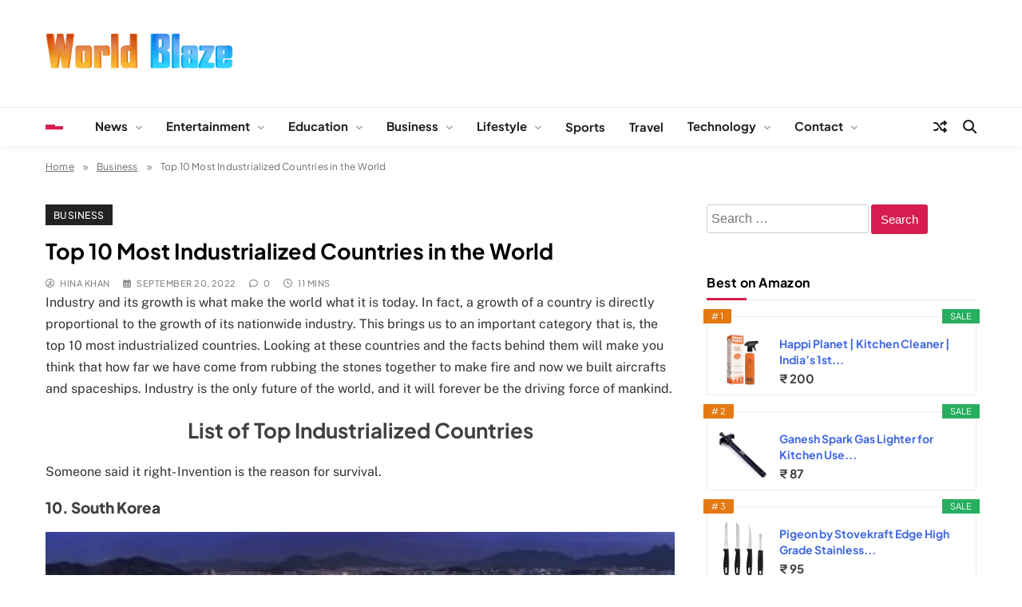

--- FILE ---
content_type: text/html
request_url: https://www.worldblaze.in/most-industrialized-countries/
body_size: 16213
content:
<!doctype html>
<html lang="en-US">
<head>
<meta charset="UTF-8">
<meta name="viewport" content="width=device-width, initial-scale=1">
<link rel="profile" href="https://gmpg.org/xfn/11">
<meta name='robots' content='index, follow, max-image-preview:large, max-snippet:-1, max-video-preview:-1' />
<style>img:is([sizes="auto" i], [sizes^="auto," i]) { contain-intrinsic-size: 3000px 1500px }</style>
<!-- Social Warfare v4.5.6 https://warfareplugins.com - BEGINNING OF OUTPUT -->
<style>
@font-face {
font-family: "sw-icon-font";
src:url("https://www.worldblaze.in/wp-content/plugins/social-warfare/assets/fonts/sw-icon-font.eot?ver=4.5.6");
src:url("https://www.worldblaze.in/wp-content/plugins/social-warfare/assets/fonts/sw-icon-font.eot?ver=4.5.6#iefix") format("embedded-opentype"),
url("https://www.worldblaze.in/wp-content/plugins/social-warfare/assets/fonts/sw-icon-font.woff?ver=4.5.6") format("woff"),
url("https://www.worldblaze.in/wp-content/plugins/social-warfare/assets/fonts/sw-icon-font.ttf?ver=4.5.6") format("truetype"),
url("https://www.worldblaze.in/wp-content/plugins/social-warfare/assets/fonts/sw-icon-font.svg?ver=4.5.6#1445203416") format("svg");
font-weight: normal;
font-style: normal;
font-display:block;
}
</style>
<!-- Social Warfare v4.5.6 https://warfareplugins.com - END OF OUTPUT -->
<!-- This site is optimized with the Yoast SEO plugin v26.3 - https://yoast.com/wordpress/plugins/seo/ -->
<title>Top 10 Most Industrialized Countries in the World - World Blaze</title>
<link rel="canonical" href="https://www.worldblaze.in/most-industrialized-countries/" />
<meta property="og:locale" content="en_US" />
<meta property="og:type" content="article" />
<meta property="og:title" content="Top 10 Most Industrialized Countries in the World - World Blaze" />
<meta property="og:description" content="Industry and its growth is what make the world what it is today. In fact, a growth of a country is directly proportional to the growth of its nationwide industry. This brings us to an important category that is, the top 10 most industrialized countries. Looking at these countries and the facts behind them will..." />
<meta property="og:url" content="https://www.worldblaze.in/most-industrialized-countries/" />
<meta property="og:site_name" content="World Blaze" />
<meta property="article:published_time" content="2022-09-20T07:47:59+00:00" />
<meta property="article:modified_time" content="2022-09-20T08:17:43+00:00" />
<meta property="og:image" content="https://www.worldblaze.in/wp-content/uploads/2018/03/Most-Industrialized-Countries.jpg" />
<meta property="og:image:width" content="603" />
<meta property="og:image:height" content="374" />
<meta property="og:image:type" content="image/jpeg" />
<meta name="author" content="Hina Khan" />
<meta name="twitter:label1" content="Written by" />
<meta name="twitter:data1" content="Hina Khan" />
<meta name="twitter:label2" content="Est. reading time" />
<meta name="twitter:data2" content="7 minutes" />
<script type="application/ld+json" class="yoast-schema-graph">{"@context":"https://schema.org","@graph":[{"@type":"WebPage","@id":"https://www.worldblaze.in/most-industrialized-countries/","url":"https://www.worldblaze.in/most-industrialized-countries/","name":"Top 10 Most Industrialized Countries in the World - World Blaze","isPartOf":{"@id":"https://www.worldblaze.in/#website"},"primaryImageOfPage":{"@id":"https://www.worldblaze.in/most-industrialized-countries/#primaryimage"},"image":{"@id":"https://www.worldblaze.in/most-industrialized-countries/#primaryimage"},"thumbnailUrl":"https://www.worldblaze.in/wp-content/uploads/2018/03/Most-Industrialized-Countries.jpg","datePublished":"2022-09-20T07:47:59+00:00","dateModified":"2022-09-20T08:17:43+00:00","author":{"@id":"https://www.worldblaze.in/#/schema/person/41755b2b75297bdc7d4ea7b215de328a"},"breadcrumb":{"@id":"https://www.worldblaze.in/most-industrialized-countries/#breadcrumb"},"inLanguage":"en-US","potentialAction":[{"@type":"ReadAction","target":["https://www.worldblaze.in/most-industrialized-countries/"]}]},{"@type":"ImageObject","inLanguage":"en-US","@id":"https://www.worldblaze.in/most-industrialized-countries/#primaryimage","url":"https://www.worldblaze.in/wp-content/uploads/2018/03/Most-Industrialized-Countries.jpg","contentUrl":"https://www.worldblaze.in/wp-content/uploads/2018/03/Most-Industrialized-Countries.jpg","width":603,"height":374,"caption":"Most Industrialized Countries"},{"@type":"BreadcrumbList","@id":"https://www.worldblaze.in/most-industrialized-countries/#breadcrumb","itemListElement":[{"@type":"ListItem","position":1,"name":"Home","item":"https://www.worldblaze.in/"},{"@type":"ListItem","position":2,"name":"Top 10 Most Industrialized Countries in the World"}]},{"@type":"WebSite","@id":"https://www.worldblaze.in/#website","url":"https://www.worldblaze.in/","name":"World Blaze","description":"Lists of Facts, Tutorials, Fun and Entertainment","potentialAction":[{"@type":"SearchAction","target":{"@type":"EntryPoint","urlTemplate":"https://www.worldblaze.in/?s={search_term_string}"},"query-input":{"@type":"PropertyValueSpecification","valueRequired":true,"valueName":"search_term_string"}}],"inLanguage":"en-US"},{"@type":"Person","@id":"https://www.worldblaze.in/#/schema/person/41755b2b75297bdc7d4ea7b215de328a","name":"Hina Khan","image":{"@type":"ImageObject","inLanguage":"en-US","@id":"https://www.worldblaze.in/#/schema/person/image/","url":"https://secure.gravatar.com/avatar/3e1ca1fb3868dfe87d2747f1a7128a2d86ecb40dfd69da2ce6c06f71f9084f0e?s=96&d=mm&r=g","contentUrl":"https://secure.gravatar.com/avatar/3e1ca1fb3868dfe87d2747f1a7128a2d86ecb40dfd69da2ce6c06f71f9084f0e?s=96&d=mm&r=g","caption":"Hina Khan"},"description":"I'm Hina Khan, working as a writer at Worldblaze.in blog. I love dancing and listening punjabi music. Here I'm sharing all the interesting stuffs that will definitely entertain you.","url":"https://www.worldblaze.in/author/hina-khan/"}]}</script>
<!-- / Yoast SEO plugin. -->
<link rel="alternate" type="application/rss+xml" title="World Blaze &raquo; Feed" href="https://www.worldblaze.in/feed/" />
<link rel="alternate" type="application/rss+xml" title="World Blaze &raquo; Comments Feed" href="https://www.worldblaze.in/comments/feed/" />
<link rel="alternate" type="application/rss+xml" title="World Blaze &raquo; Top 10 Most Industrialized Countries in the World Comments Feed" href="https://www.worldblaze.in/most-industrialized-countries/feed/" />
<!-- <link rel='stylesheet' id='social-warfare-block-css-css' href='https://www.worldblaze.in/wp-content/plugins/social-warfare/assets/js/post-editor/dist/blocks.style.build.css?ver=6.8.3' media='all' /> -->
<!-- <link rel='stylesheet' id='wp-block-library-css' href='https://www.worldblaze.in/wp-includes/css/dist/block-library/style.min.css?ver=6.8.3' media='all' /> -->
<link rel="stylesheet" type="text/css" href="//www.worldblaze.in/wp-content/cache/wpfc-minified/e2bs0av8/8fbru.css" media="all"/>
<style id='classic-theme-styles-inline-css'>
/*! This file is auto-generated */
.wp-block-button__link{color:#fff;background-color:#32373c;border-radius:9999px;box-shadow:none;text-decoration:none;padding:calc(.667em + 2px) calc(1.333em + 2px);font-size:1.125em}.wp-block-file__button{background:#32373c;color:#fff;text-decoration:none}
</style>
<style id='global-styles-inline-css'>
:root{--wp--preset--aspect-ratio--square: 1;--wp--preset--aspect-ratio--4-3: 4/3;--wp--preset--aspect-ratio--3-4: 3/4;--wp--preset--aspect-ratio--3-2: 3/2;--wp--preset--aspect-ratio--2-3: 2/3;--wp--preset--aspect-ratio--16-9: 16/9;--wp--preset--aspect-ratio--9-16: 9/16;--wp--preset--color--black: #000000;--wp--preset--color--cyan-bluish-gray: #abb8c3;--wp--preset--color--white: #ffffff;--wp--preset--color--pale-pink: #f78da7;--wp--preset--color--vivid-red: #cf2e2e;--wp--preset--color--luminous-vivid-orange: #ff6900;--wp--preset--color--luminous-vivid-amber: #fcb900;--wp--preset--color--light-green-cyan: #7bdcb5;--wp--preset--color--vivid-green-cyan: #00d084;--wp--preset--color--pale-cyan-blue: #8ed1fc;--wp--preset--color--vivid-cyan-blue: #0693e3;--wp--preset--color--vivid-purple: #9b51e0;--wp--preset--gradient--vivid-cyan-blue-to-vivid-purple: linear-gradient(135deg,rgba(6,147,227,1) 0%,rgb(155,81,224) 100%);--wp--preset--gradient--light-green-cyan-to-vivid-green-cyan: linear-gradient(135deg,rgb(122,220,180) 0%,rgb(0,208,130) 100%);--wp--preset--gradient--luminous-vivid-amber-to-luminous-vivid-orange: linear-gradient(135deg,rgba(252,185,0,1) 0%,rgba(255,105,0,1) 100%);--wp--preset--gradient--luminous-vivid-orange-to-vivid-red: linear-gradient(135deg,rgba(255,105,0,1) 0%,rgb(207,46,46) 100%);--wp--preset--gradient--very-light-gray-to-cyan-bluish-gray: linear-gradient(135deg,rgb(238,238,238) 0%,rgb(169,184,195) 100%);--wp--preset--gradient--cool-to-warm-spectrum: linear-gradient(135deg,rgb(74,234,220) 0%,rgb(151,120,209) 20%,rgb(207,42,186) 40%,rgb(238,44,130) 60%,rgb(251,105,98) 80%,rgb(254,248,76) 100%);--wp--preset--gradient--blush-light-purple: linear-gradient(135deg,rgb(255,206,236) 0%,rgb(152,150,240) 100%);--wp--preset--gradient--blush-bordeaux: linear-gradient(135deg,rgb(254,205,165) 0%,rgb(254,45,45) 50%,rgb(107,0,62) 100%);--wp--preset--gradient--luminous-dusk: linear-gradient(135deg,rgb(255,203,112) 0%,rgb(199,81,192) 50%,rgb(65,88,208) 100%);--wp--preset--gradient--pale-ocean: linear-gradient(135deg,rgb(255,245,203) 0%,rgb(182,227,212) 50%,rgb(51,167,181) 100%);--wp--preset--gradient--electric-grass: linear-gradient(135deg,rgb(202,248,128) 0%,rgb(113,206,126) 100%);--wp--preset--gradient--midnight: linear-gradient(135deg,rgb(2,3,129) 0%,rgb(40,116,252) 100%);--wp--preset--font-size--small: 13px;--wp--preset--font-size--medium: 20px;--wp--preset--font-size--large: 36px;--wp--preset--font-size--x-large: 42px;--wp--preset--spacing--20: 0.44rem;--wp--preset--spacing--30: 0.67rem;--wp--preset--spacing--40: 1rem;--wp--preset--spacing--50: 1.5rem;--wp--preset--spacing--60: 2.25rem;--wp--preset--spacing--70: 3.38rem;--wp--preset--spacing--80: 5.06rem;--wp--preset--shadow--natural: 6px 6px 9px rgba(0, 0, 0, 0.2);--wp--preset--shadow--deep: 12px 12px 50px rgba(0, 0, 0, 0.4);--wp--preset--shadow--sharp: 6px 6px 0px rgba(0, 0, 0, 0.2);--wp--preset--shadow--outlined: 6px 6px 0px -3px rgba(255, 255, 255, 1), 6px 6px rgba(0, 0, 0, 1);--wp--preset--shadow--crisp: 6px 6px 0px rgba(0, 0, 0, 1);}:where(.is-layout-flex){gap: 0.5em;}:where(.is-layout-grid){gap: 0.5em;}body .is-layout-flex{display: flex;}.is-layout-flex{flex-wrap: wrap;align-items: center;}.is-layout-flex > :is(*, div){margin: 0;}body .is-layout-grid{display: grid;}.is-layout-grid > :is(*, div){margin: 0;}:where(.wp-block-columns.is-layout-flex){gap: 2em;}:where(.wp-block-columns.is-layout-grid){gap: 2em;}:where(.wp-block-post-template.is-layout-flex){gap: 1.25em;}:where(.wp-block-post-template.is-layout-grid){gap: 1.25em;}.has-black-color{color: var(--wp--preset--color--black) !important;}.has-cyan-bluish-gray-color{color: var(--wp--preset--color--cyan-bluish-gray) !important;}.has-white-color{color: var(--wp--preset--color--white) !important;}.has-pale-pink-color{color: var(--wp--preset--color--pale-pink) !important;}.has-vivid-red-color{color: var(--wp--preset--color--vivid-red) !important;}.has-luminous-vivid-orange-color{color: var(--wp--preset--color--luminous-vivid-orange) !important;}.has-luminous-vivid-amber-color{color: var(--wp--preset--color--luminous-vivid-amber) !important;}.has-light-green-cyan-color{color: var(--wp--preset--color--light-green-cyan) !important;}.has-vivid-green-cyan-color{color: var(--wp--preset--color--vivid-green-cyan) !important;}.has-pale-cyan-blue-color{color: var(--wp--preset--color--pale-cyan-blue) !important;}.has-vivid-cyan-blue-color{color: var(--wp--preset--color--vivid-cyan-blue) !important;}.has-vivid-purple-color{color: var(--wp--preset--color--vivid-purple) !important;}.has-black-background-color{background-color: var(--wp--preset--color--black) !important;}.has-cyan-bluish-gray-background-color{background-color: var(--wp--preset--color--cyan-bluish-gray) !important;}.has-white-background-color{background-color: var(--wp--preset--color--white) !important;}.has-pale-pink-background-color{background-color: var(--wp--preset--color--pale-pink) !important;}.has-vivid-red-background-color{background-color: var(--wp--preset--color--vivid-red) !important;}.has-luminous-vivid-orange-background-color{background-color: var(--wp--preset--color--luminous-vivid-orange) !important;}.has-luminous-vivid-amber-background-color{background-color: var(--wp--preset--color--luminous-vivid-amber) !important;}.has-light-green-cyan-background-color{background-color: var(--wp--preset--color--light-green-cyan) !important;}.has-vivid-green-cyan-background-color{background-color: var(--wp--preset--color--vivid-green-cyan) !important;}.has-pale-cyan-blue-background-color{background-color: var(--wp--preset--color--pale-cyan-blue) !important;}.has-vivid-cyan-blue-background-color{background-color: var(--wp--preset--color--vivid-cyan-blue) !important;}.has-vivid-purple-background-color{background-color: var(--wp--preset--color--vivid-purple) !important;}.has-black-border-color{border-color: var(--wp--preset--color--black) !important;}.has-cyan-bluish-gray-border-color{border-color: var(--wp--preset--color--cyan-bluish-gray) !important;}.has-white-border-color{border-color: var(--wp--preset--color--white) !important;}.has-pale-pink-border-color{border-color: var(--wp--preset--color--pale-pink) !important;}.has-vivid-red-border-color{border-color: var(--wp--preset--color--vivid-red) !important;}.has-luminous-vivid-orange-border-color{border-color: var(--wp--preset--color--luminous-vivid-orange) !important;}.has-luminous-vivid-amber-border-color{border-color: var(--wp--preset--color--luminous-vivid-amber) !important;}.has-light-green-cyan-border-color{border-color: var(--wp--preset--color--light-green-cyan) !important;}.has-vivid-green-cyan-border-color{border-color: var(--wp--preset--color--vivid-green-cyan) !important;}.has-pale-cyan-blue-border-color{border-color: var(--wp--preset--color--pale-cyan-blue) !important;}.has-vivid-cyan-blue-border-color{border-color: var(--wp--preset--color--vivid-cyan-blue) !important;}.has-vivid-purple-border-color{border-color: var(--wp--preset--color--vivid-purple) !important;}.has-vivid-cyan-blue-to-vivid-purple-gradient-background{background: var(--wp--preset--gradient--vivid-cyan-blue-to-vivid-purple) !important;}.has-light-green-cyan-to-vivid-green-cyan-gradient-background{background: var(--wp--preset--gradient--light-green-cyan-to-vivid-green-cyan) !important;}.has-luminous-vivid-amber-to-luminous-vivid-orange-gradient-background{background: var(--wp--preset--gradient--luminous-vivid-amber-to-luminous-vivid-orange) !important;}.has-luminous-vivid-orange-to-vivid-red-gradient-background{background: var(--wp--preset--gradient--luminous-vivid-orange-to-vivid-red) !important;}.has-very-light-gray-to-cyan-bluish-gray-gradient-background{background: var(--wp--preset--gradient--very-light-gray-to-cyan-bluish-gray) !important;}.has-cool-to-warm-spectrum-gradient-background{background: var(--wp--preset--gradient--cool-to-warm-spectrum) !important;}.has-blush-light-purple-gradient-background{background: var(--wp--preset--gradient--blush-light-purple) !important;}.has-blush-bordeaux-gradient-background{background: var(--wp--preset--gradient--blush-bordeaux) !important;}.has-luminous-dusk-gradient-background{background: var(--wp--preset--gradient--luminous-dusk) !important;}.has-pale-ocean-gradient-background{background: var(--wp--preset--gradient--pale-ocean) !important;}.has-electric-grass-gradient-background{background: var(--wp--preset--gradient--electric-grass) !important;}.has-midnight-gradient-background{background: var(--wp--preset--gradient--midnight) !important;}.has-small-font-size{font-size: var(--wp--preset--font-size--small) !important;}.has-medium-font-size{font-size: var(--wp--preset--font-size--medium) !important;}.has-large-font-size{font-size: var(--wp--preset--font-size--large) !important;}.has-x-large-font-size{font-size: var(--wp--preset--font-size--x-large) !important;}
:where(.wp-block-post-template.is-layout-flex){gap: 1.25em;}:where(.wp-block-post-template.is-layout-grid){gap: 1.25em;}
:where(.wp-block-columns.is-layout-flex){gap: 2em;}:where(.wp-block-columns.is-layout-grid){gap: 2em;}
:root :where(.wp-block-pullquote){font-size: 1.5em;line-height: 1.6;}
</style>
<!-- <link rel='stylesheet' id='contact-form-7-css' href='https://www.worldblaze.in/wp-content/plugins/contact-form-7/includes/css/styles.css?ver=6.1.3' media='all' /> -->
<!-- <link rel='stylesheet' id='social_warfare-css' href='https://www.worldblaze.in/wp-content/plugins/social-warfare/assets/css/style.min.css?ver=4.5.6' media='all' /> -->
<!-- <link rel='stylesheet' id='fontawesome-css' href='https://www.worldblaze.in/wp-content/themes/news-event/assets/lib/fontawesome/css/all.min.css?ver=6.5.1' media='all' /> -->
<!-- <link rel='stylesheet' id='slick-css' href='https://www.worldblaze.in/wp-content/themes/news-event/assets/lib/slick/slick.css?ver=1.8.1' media='all' /> -->
<!-- <link rel='stylesheet' id='magnific-popup-css' href='https://www.worldblaze.in/wp-content/themes/news-event/assets/lib/magnific-popup/magnific-popup.css?ver=1.1.0' media='all' /> -->
<!-- <link rel='stylesheet' id='news-event-typo-fonts-css' href='https://www.worldblaze.in/wp-content/fonts/9dcb66f37ff7fc893b0f721be902a5b5.css' media='all' /> -->
<!-- <link rel='stylesheet' id='news-event-style-css' href='https://www.worldblaze.in/wp-content/themes/news-event/style.css?ver=1.0.2' media='all' /> -->
<link rel="stylesheet" type="text/css" href="//www.worldblaze.in/wp-content/cache/wpfc-minified/1qzf686d/8fbru.css" media="all"/>
<style id='news-event-style-inline-css'>
body .social-icons .social-icon{15px}
</style>
<!-- <link rel='stylesheet' id='news-event-main-style-css' href='https://www.worldblaze.in/wp-content/themes/news-event/assets/css/main.css?ver=1.0.2' media='all' /> -->
<!-- <link rel='stylesheet' id='news-event-main-style-additional-css' href='https://www.worldblaze.in/wp-content/themes/news-event/assets/css/add.css?ver=1.0.2' media='all' /> -->
<!-- <link rel='stylesheet' id='news-event-responsive-style-css' href='https://www.worldblaze.in/wp-content/themes/news-event/assets/css/responsive.css?ver=1.0.2' media='all' /> -->
<!-- <link rel='stylesheet' id='aawp-css' href='https://www.worldblaze.in/wp-content/plugins/aawp/assets/dist/css/main.css?ver=3.17.3' media='all' /> -->
<!-- <link rel='stylesheet' id='forget-about-shortcode-buttons-css' href='https://www.worldblaze.in/wp-content/plugins/forget-about-shortcode-buttons/public/css/button-styles.css?ver=2.1.3' media='all' /> -->
<link rel="stylesheet" type="text/css" href="//www.worldblaze.in/wp-content/cache/wpfc-minified/osnn2gp/8fbru.css" media="all"/>
<script src='//www.worldblaze.in/wp-content/cache/wpfc-minified/k24p9k5n/8fbru.js' type="text/javascript"></script>
<!-- <script src="https://www.worldblaze.in/wp-includes/js/jquery/jquery.min.js?ver=3.7.1" id="jquery-core-js"></script> -->
<!-- <script src="https://www.worldblaze.in/wp-includes/js/jquery/jquery-migrate.min.js?ver=3.4.1" id="jquery-migrate-js"></script> -->
<script id="jquery-js-after">
jQuery(document).ready(function() {
jQuery(".ab5779dadb24f9bf26be37ad57e76a70").click(function() {
jQuery.post(
"https://www.worldblaze.in/wp-admin/admin-ajax.php", {
"action": "quick_adsense_onpost_ad_click",
"quick_adsense_onpost_ad_index": jQuery(this).attr("data-index"),
"quick_adsense_nonce": "a0e3edd96d",
}, function(response) { }
);
});
});
</script>
<link rel="https://api.w.org/" href="https://www.worldblaze.in/wp-json/" /><link rel="alternate" title="JSON" type="application/json" href="https://www.worldblaze.in/wp-json/wp/v2/posts/23918" /><link rel="EditURI" type="application/rsd+xml" title="RSD" href="https://www.worldblaze.in/xmlrpc.php?rsd" />
<meta name="generator" content="WordPress 6.8.3" />
<link rel='shortlink' href='https://www.worldblaze.in/?p=23918' />
<link rel="alternate" title="oEmbed (JSON)" type="application/json+oembed" href="https://www.worldblaze.in/wp-json/oembed/1.0/embed?url=https%3A%2F%2Fwww.worldblaze.in%2Fmost-industrialized-countries%2F" />
<link rel="alternate" title="oEmbed (XML)" type="text/xml+oembed" href="https://www.worldblaze.in/wp-json/oembed/1.0/embed?url=https%3A%2F%2Fwww.worldblaze.in%2Fmost-industrialized-countries%2F&#038;format=xml" />
<style type="text/css">.aawp .aawp-tb__row--highlight{background-color:#256aaf;}.aawp .aawp-tb__row--highlight{color:#256aaf;}.aawp .aawp-tb__row--highlight a{color:#256aaf;}</style><link rel="pingback" href="https://www.worldblaze.in/xmlrpc.php">		<style type="text/css">
.site-title {
position: absolute;
clip: rect(1px, 1px, 1px, 1px);
}
.site-description {
position: absolute;
clip: rect(1px, 1px, 1px, 1px);
}
</style>
<style type="text/css">.saboxplugin-wrap{-webkit-box-sizing:border-box;-moz-box-sizing:border-box;-ms-box-sizing:border-box;box-sizing:border-box;border:1px solid #eee;width:100%;clear:both;display:block;overflow:hidden;word-wrap:break-word;position:relative}.saboxplugin-wrap .saboxplugin-gravatar{float:left;padding:0 20px 20px 20px}.saboxplugin-wrap .saboxplugin-gravatar img{max-width:100px;height:auto;border-radius:0;}.saboxplugin-wrap .saboxplugin-authorname{font-size:18px;line-height:1;margin:20px 0 0 20px;display:block}.saboxplugin-wrap .saboxplugin-authorname a{text-decoration:none}.saboxplugin-wrap .saboxplugin-authorname a:focus{outline:0}.saboxplugin-wrap .saboxplugin-desc{display:block;margin:5px 20px}.saboxplugin-wrap .saboxplugin-desc a{text-decoration:underline}.saboxplugin-wrap .saboxplugin-desc p{margin:5px 0 12px}.saboxplugin-wrap .saboxplugin-web{margin:0 20px 15px;text-align:left}.saboxplugin-wrap .sab-web-position{text-align:right}.saboxplugin-wrap .saboxplugin-web a{color:#ccc;text-decoration:none}.saboxplugin-wrap .saboxplugin-socials{position:relative;display:block;background:#fcfcfc;padding:5px;border-top:1px solid #eee}.saboxplugin-wrap .saboxplugin-socials a svg{width:20px;height:20px}.saboxplugin-wrap .saboxplugin-socials a svg .st2{fill:#fff; transform-origin:center center;}.saboxplugin-wrap .saboxplugin-socials a svg .st1{fill:rgba(0,0,0,.3)}.saboxplugin-wrap .saboxplugin-socials a:hover{opacity:.8;-webkit-transition:opacity .4s;-moz-transition:opacity .4s;-o-transition:opacity .4s;transition:opacity .4s;box-shadow:none!important;-webkit-box-shadow:none!important}.saboxplugin-wrap .saboxplugin-socials .saboxplugin-icon-color{box-shadow:none;padding:0;border:0;-webkit-transition:opacity .4s;-moz-transition:opacity .4s;-o-transition:opacity .4s;transition:opacity .4s;display:inline-block;color:#fff;font-size:0;text-decoration:inherit;margin:5px;-webkit-border-radius:0;-moz-border-radius:0;-ms-border-radius:0;-o-border-radius:0;border-radius:0;overflow:hidden}.saboxplugin-wrap .saboxplugin-socials .saboxplugin-icon-grey{text-decoration:inherit;box-shadow:none;position:relative;display:-moz-inline-stack;display:inline-block;vertical-align:middle;zoom:1;margin:10px 5px;color:#444;fill:#444}.clearfix:after,.clearfix:before{content:' ';display:table;line-height:0;clear:both}.ie7 .clearfix{zoom:1}.saboxplugin-socials.sabox-colored .saboxplugin-icon-color .sab-twitch{border-color:#38245c}.saboxplugin-socials.sabox-colored .saboxplugin-icon-color .sab-behance{border-color:#003eb0}.saboxplugin-socials.sabox-colored .saboxplugin-icon-color .sab-deviantart{border-color:#036824}.saboxplugin-socials.sabox-colored .saboxplugin-icon-color .sab-digg{border-color:#00327c}.saboxplugin-socials.sabox-colored .saboxplugin-icon-color .sab-dribbble{border-color:#ba1655}.saboxplugin-socials.sabox-colored .saboxplugin-icon-color .sab-facebook{border-color:#1e2e4f}.saboxplugin-socials.sabox-colored .saboxplugin-icon-color .sab-flickr{border-color:#003576}.saboxplugin-socials.sabox-colored .saboxplugin-icon-color .sab-github{border-color:#264874}.saboxplugin-socials.sabox-colored .saboxplugin-icon-color .sab-google{border-color:#0b51c5}.saboxplugin-socials.sabox-colored .saboxplugin-icon-color .sab-html5{border-color:#902e13}.saboxplugin-socials.sabox-colored .saboxplugin-icon-color .sab-instagram{border-color:#1630aa}.saboxplugin-socials.sabox-colored .saboxplugin-icon-color .sab-linkedin{border-color:#00344f}.saboxplugin-socials.sabox-colored .saboxplugin-icon-color .sab-pinterest{border-color:#5b040e}.saboxplugin-socials.sabox-colored .saboxplugin-icon-color .sab-reddit{border-color:#992900}.saboxplugin-socials.sabox-colored .saboxplugin-icon-color .sab-rss{border-color:#a43b0a}.saboxplugin-socials.sabox-colored .saboxplugin-icon-color .sab-sharethis{border-color:#5d8420}.saboxplugin-socials.sabox-colored .saboxplugin-icon-color .sab-soundcloud{border-color:#995200}.saboxplugin-socials.sabox-colored .saboxplugin-icon-color .sab-spotify{border-color:#0f612c}.saboxplugin-socials.sabox-colored .saboxplugin-icon-color .sab-stackoverflow{border-color:#a95009}.saboxplugin-socials.sabox-colored .saboxplugin-icon-color .sab-steam{border-color:#006388}.saboxplugin-socials.sabox-colored .saboxplugin-icon-color .sab-user_email{border-color:#b84e05}.saboxplugin-socials.sabox-colored .saboxplugin-icon-color .sab-tumblr{border-color:#10151b}.saboxplugin-socials.sabox-colored .saboxplugin-icon-color .sab-twitter{border-color:#0967a0}.saboxplugin-socials.sabox-colored .saboxplugin-icon-color .sab-vimeo{border-color:#0d7091}.saboxplugin-socials.sabox-colored .saboxplugin-icon-color .sab-windows{border-color:#003f71}.saboxplugin-socials.sabox-colored .saboxplugin-icon-color .sab-whatsapp{border-color:#003f71}.saboxplugin-socials.sabox-colored .saboxplugin-icon-color .sab-wordpress{border-color:#0f3647}.saboxplugin-socials.sabox-colored .saboxplugin-icon-color .sab-yahoo{border-color:#14002d}.saboxplugin-socials.sabox-colored .saboxplugin-icon-color .sab-youtube{border-color:#900}.saboxplugin-socials.sabox-colored .saboxplugin-icon-color .sab-xing{border-color:#000202}.saboxplugin-socials.sabox-colored .saboxplugin-icon-color .sab-mixcloud{border-color:#2475a0}.saboxplugin-socials.sabox-colored .saboxplugin-icon-color .sab-vk{border-color:#243549}.saboxplugin-socials.sabox-colored .saboxplugin-icon-color .sab-medium{border-color:#00452c}.saboxplugin-socials.sabox-colored .saboxplugin-icon-color .sab-quora{border-color:#420e00}.saboxplugin-socials.sabox-colored .saboxplugin-icon-color .sab-meetup{border-color:#9b181c}.saboxplugin-socials.sabox-colored .saboxplugin-icon-color .sab-goodreads{border-color:#000}.saboxplugin-socials.sabox-colored .saboxplugin-icon-color .sab-snapchat{border-color:#999700}.saboxplugin-socials.sabox-colored .saboxplugin-icon-color .sab-500px{border-color:#00557f}.saboxplugin-socials.sabox-colored .saboxplugin-icon-color .sab-mastodont{border-color:#185886}.sabox-plus-item{margin-bottom:20px}@media screen and (max-width:480px){.saboxplugin-wrap{text-align:center}.saboxplugin-wrap .saboxplugin-gravatar{float:none;padding:20px 0;text-align:center;margin:0 auto;display:block}.saboxplugin-wrap .saboxplugin-gravatar img{float:none;display:inline-block;display:-moz-inline-stack;vertical-align:middle;zoom:1}.saboxplugin-wrap .saboxplugin-desc{margin:0 10px 20px;text-align:center}.saboxplugin-wrap .saboxplugin-authorname{text-align:center;margin:10px 0 20px}}body .saboxplugin-authorname a,body .saboxplugin-authorname a:hover{box-shadow:none;-webkit-box-shadow:none}a.sab-profile-edit{font-size:16px!important;line-height:1!important}.sab-edit-settings a,a.sab-profile-edit{color:#0073aa!important;box-shadow:none!important;-webkit-box-shadow:none!important}.sab-edit-settings{margin-right:15px;position:absolute;right:0;z-index:2;bottom:10px;line-height:20px}.sab-edit-settings i{margin-left:5px}.saboxplugin-socials{line-height:1!important}.rtl .saboxplugin-wrap .saboxplugin-gravatar{float:right}.rtl .saboxplugin-wrap .saboxplugin-authorname{display:flex;align-items:center}.rtl .saboxplugin-wrap .saboxplugin-authorname .sab-profile-edit{margin-right:10px}.rtl .sab-edit-settings{right:auto;left:0}img.sab-custom-avatar{max-width:75px;}.saboxplugin-wrap {margin-top:0px; margin-bottom:0px; padding: 0px 0px }.saboxplugin-wrap .saboxplugin-authorname {font-size:18px; line-height:25px;}.saboxplugin-wrap .saboxplugin-desc p, .saboxplugin-wrap .saboxplugin-desc {font-size:14px !important; line-height:21px !important;}.saboxplugin-wrap .saboxplugin-web {font-size:14px;}.saboxplugin-wrap .saboxplugin-socials a svg {width:18px;height:18px;}</style><link rel="icon" href="https://www.worldblaze.in/wp-content/uploads/2018/03/cropped-wb-favicon-32x32.png" sizes="32x32" />
<link rel="icon" href="https://www.worldblaze.in/wp-content/uploads/2018/03/cropped-wb-favicon-192x192.png" sizes="192x192" />
<link rel="apple-touch-icon" href="https://www.worldblaze.in/wp-content/uploads/2018/03/cropped-wb-favicon-180x180.png" />
<meta name="msapplication-TileImage" content="https://www.worldblaze.in/wp-content/uploads/2018/03/cropped-wb-favicon-270x270.png" />
<style id="wp-custom-css">
.type-post table, th, td {
border: 1px solid;
}
.elementor-58 #wpcf7-f16-p58-o1 label{
font-size: 15px;
}
.elementor-58 #wpcf7-f16-p58-o1 p{
margin-bottom: -11px;
}
.single .entry-header .post-thumbnail {
padding-bottom: calc( var(--news-event-single-image-ratio) * 100% );
position: relative;
margin-bottom: 26px;
overflow: hidden;
display: none !important;
}		</style>
</head>
<body class="wp-singular post-template-default single single-post postid-23918 single-format-standard wp-custom-logo wp-theme-news-event aawp-custom news-event-variables news-event-title-two news-event-image-hover--effect-none site-full-width--layout news_event_main_body news_event_font_typography header-width--boxed--layout block-title--layout-four search-popup--style-one off-canvas-sidebar-appear--left single-layout--three right-sidebar background-animation--none global-content-layout--boxed--layout date-time--off" itemtype='https://schema.org/Blog' itemscope='itemscope'>
<div id="page" class="site">
<a class="skip-link screen-reader-text" href="#primary">Skip to content</a>
<div class="news_event_ovelay_div"></div>
<header id="masthead" class="site-header layout--default layout--two">
<div class="main-header">
<div class="site-branding-section">
<div class="news-event-container">
<div class="row">
<div class="site-branding">
<a href="https://www.worldblaze.in/" class="custom-logo-link" rel="home"><img width="307" height="62" src="https://www.worldblaze.in/wp-content/uploads/2017/06/logo-WB.png" class="custom-logo" alt="worldblaze" decoding="async" srcset="https://www.worldblaze.in/wp-content/uploads/2017/06/logo-WB.png 307w, https://www.worldblaze.in/wp-content/uploads/2017/06/logo-WB-300x61.png 300w" sizes="(max-width: 307px) 100vw, 307px" /></a>                        <p class="site-title"><a href="https://www.worldblaze.in/" rel="home">World Blaze</a></p>
<p class="site-description">Lists of Facts, Tutorials, Fun and Entertainment</p>
</div><!-- .site-branding -->
</div>
</div>
</div>
<div class="menu-section">
<div class="news-event-container">
<div class="row">
<div class="sidebar-toggle-wrap">
<a class="off-canvas-trigger" href="javascript:void(0);">
<div class="news_event_sidetoggle_menu_burger">
<span></span>
<span></span>
<span></span>
</div>
</a>
<div class="sidebar-toggle hide">
<span class="off-canvas-close"><i class="fas fa-times"></i></span>
<div class="news-event-container">
<div class="row">
</div>
</div>
</div>
</div>
<nav id="site-navigation" class="main-navigation hover-effect--none">
<button class="menu-toggle" aria-controls="primary-menu" aria-expanded="false">
<div id="news_event_menu_burger">
<span></span>
<span></span>
<span></span>
</div>
<span class="menu_txt">Menu</span></button>
<div class="menu-categories-container"><ul id="header-menu" class="menu"><li id="menu-item-41041" class="menu-item menu-item-type-taxonomy menu-item-object-category menu-item-has-children menu-item-41041"><a href="https://www.worldblaze.in/news/">News</a>
<ul class="sub-menu">
<li id="menu-item-41040" class="menu-item menu-item-type-taxonomy menu-item-object-category menu-item-41040"><a href="https://www.worldblaze.in/news/tech/">Tech</a></li>
</ul>
</li>
<li id="menu-item-1350" class="menu-item menu-item-type-taxonomy menu-item-object-category menu-item-has-children menu-item-1350"><a href="https://www.worldblaze.in/entertainment/">Entertainment</a>
<ul class="sub-menu">
<li id="menu-item-1351" class="menu-item menu-item-type-taxonomy menu-item-object-category menu-item-1351"><a href="https://www.worldblaze.in/entertainment/bollywood/">Bollywood</a></li>
<li id="menu-item-1352" class="menu-item menu-item-type-taxonomy menu-item-object-category menu-item-1352"><a href="https://www.worldblaze.in/entertainment/hollywood/">Hollywood</a></li>
<li id="menu-item-1358" class="menu-item menu-item-type-taxonomy menu-item-object-category menu-item-has-children menu-item-1358"><a href="https://www.worldblaze.in/net-worth/">Net Worth</a>
<ul class="sub-menu">
<li id="menu-item-3044" class="menu-item menu-item-type-taxonomy menu-item-object-category menu-item-3044"><a href="https://www.worldblaze.in/net-worth/actors/">Actors</a></li>
<li id="menu-item-3045" class="menu-item menu-item-type-taxonomy menu-item-object-category menu-item-3045"><a href="https://www.worldblaze.in/net-worth/actress/">Actress</a></li>
<li id="menu-item-3049" class="menu-item menu-item-type-taxonomy menu-item-object-category menu-item-3049"><a href="https://www.worldblaze.in/net-worth/singers/">Singers</a></li>
<li id="menu-item-3046" class="menu-item menu-item-type-taxonomy menu-item-object-category menu-item-3046"><a href="https://www.worldblaze.in/net-worth/politician/">Politician</a></li>
<li id="menu-item-1359" class="menu-item menu-item-type-taxonomy menu-item-object-category menu-item-1359"><a href="https://www.worldblaze.in/net-worth/sports-net-worth/">Sports</a></li>
<li id="menu-item-39477" class="menu-item menu-item-type-taxonomy menu-item-object-category menu-item-39477"><a href="https://www.worldblaze.in/net-worth/influencer/">Influencer</a></li>
</ul>
</li>
</ul>
</li>
<li id="menu-item-1349" class="menu-item menu-item-type-taxonomy menu-item-object-category menu-item-has-children menu-item-1349"><a href="https://www.worldblaze.in/education/">Education</a>
<ul class="sub-menu">
<li id="menu-item-1353" class="menu-item menu-item-type-taxonomy menu-item-object-category menu-item-1353"><a href="https://www.worldblaze.in/general/">General</a></li>
<li id="menu-item-1354" class="menu-item menu-item-type-taxonomy menu-item-object-category menu-item-1354"><a href="https://www.worldblaze.in/how-to/">How to</a></li>
<li id="menu-item-37517" class="menu-item menu-item-type-taxonomy menu-item-object-category menu-item-37517"><a href="https://www.worldblaze.in/tutorials/">Tutorials</a></li>
<li id="menu-item-4639" class="menu-item menu-item-type-taxonomy menu-item-object-category menu-item-4639"><a href="https://www.worldblaze.in/top-facts/">Facts</a></li>
</ul>
</li>
<li id="menu-item-1348" class="menu-item menu-item-type-taxonomy menu-item-object-category current-post-ancestor current-menu-parent current-post-parent menu-item-has-children menu-item-1348"><a href="https://www.worldblaze.in/business/">Business</a>
<ul class="sub-menu">
<li id="menu-item-39473" class="menu-item menu-item-type-taxonomy menu-item-object-category menu-item-39473"><a href="https://www.worldblaze.in/finance/">Finance</a></li>
</ul>
</li>
<li id="menu-item-1355" class="menu-item menu-item-type-taxonomy menu-item-object-category menu-item-has-children menu-item-1355"><a href="https://www.worldblaze.in/lifestyle/">Lifestyle</a>
<ul class="sub-menu">
<li id="menu-item-4638" class="menu-item menu-item-type-taxonomy menu-item-object-category menu-item-4638"><a href="https://www.worldblaze.in/health/">Health</a></li>
<li id="menu-item-39474" class="menu-item menu-item-type-taxonomy menu-item-object-category menu-item-39474"><a href="https://www.worldblaze.in/home-improvement/">Home Improvement</a></li>
<li id="menu-item-1356" class="menu-item menu-item-type-taxonomy menu-item-object-category menu-item-1356"><a href="https://www.worldblaze.in/lifestyle/beauty/">Beauty</a></li>
<li id="menu-item-1357" class="menu-item menu-item-type-taxonomy menu-item-object-category menu-item-1357"><a href="https://www.worldblaze.in/lifestyle/food/">Food</a></li>
<li id="menu-item-39476" class="menu-item menu-item-type-taxonomy menu-item-object-category menu-item-39476"><a href="https://www.worldblaze.in/relationships/">Relationships</a></li>
<li id="menu-item-1346" class="menu-item menu-item-type-taxonomy menu-item-object-category menu-item-1346"><a href="https://www.worldblaze.in/animals/">Animals</a></li>
</ul>
</li>
<li id="menu-item-31367" class="menu-item menu-item-type-taxonomy menu-item-object-category menu-item-31367"><a href="https://www.worldblaze.in/sports/">Sports</a></li>
<li id="menu-item-39478" class="menu-item menu-item-type-taxonomy menu-item-object-category menu-item-39478"><a href="https://www.worldblaze.in/travel/">Travel</a></li>
<li id="menu-item-1361" class="menu-item menu-item-type-taxonomy menu-item-object-category menu-item-has-children menu-item-1361"><a href="https://www.worldblaze.in/technology/">Technology</a>
<ul class="sub-menu">
<li id="menu-item-1347" class="menu-item menu-item-type-taxonomy menu-item-object-category menu-item-1347"><a href="https://www.worldblaze.in/auto/">Auto</a></li>
<li id="menu-item-1362" class="menu-item menu-item-type-taxonomy menu-item-object-category menu-item-1362"><a href="https://www.worldblaze.in/technology/bikes/">Bikes</a></li>
<li id="menu-item-1363" class="menu-item menu-item-type-taxonomy menu-item-object-category menu-item-1363"><a href="https://www.worldblaze.in/technology/laptop/">Laptop</a></li>
<li id="menu-item-1364" class="menu-item menu-item-type-taxonomy menu-item-object-category menu-item-1364"><a href="https://www.worldblaze.in/technology/mobile/">Mobile</a></li>
</ul>
</li>
<li id="menu-item-33889" class="menu-item menu-item-type-post_type menu-item-object-page menu-item-has-children menu-item-33889"><a href="https://www.worldblaze.in/contact-us/">Contact</a>
<ul class="sub-menu">
<li id="menu-item-33892" class="menu-item menu-item-type-post_type menu-item-object-page menu-item-33892"><a href="https://www.worldblaze.in/about-us/">About Us</a></li>
<li id="menu-item-33891" class="menu-item menu-item-type-post_type menu-item-object-page menu-item-33891"><a href="https://www.worldblaze.in/privacy-policy/">Privacy Policy</a></li>
<li id="menu-item-33890" class="menu-item menu-item-type-post_type menu-item-object-page menu-item-33890"><a href="https://www.worldblaze.in/disclaimer/">WorldBlaze.in Legal Disclaimer</a></li>
</ul>
</li>
</ul></div>        </nav><!-- #site-navigation -->
<div class="random-news-element" title="Random News">
<a href="https://www.worldblaze.in/top-10-most-dangerous-types-of-cancer/" target="_blank">
<span class="title-icon"><i class="fas fa-random"></i></span>
<span class="title-text">Random News</span>
</a>
</div><!-- .random-news-element -->
<div class="search-wrap">
<button class="search-trigger">
<i class="fas fa-search"></i>
</button>
<div class="search-form-wrap hide">
<form role="search" method="get" class="search-form" action="https://www.worldblaze.in/">
<label>
<span class="screen-reader-text">Search for:</span>
<input type="search" class="search-field" placeholder="Search &hellip;" value="" name="s" />
</label>
<input type="submit" class="search-submit" value="Search" />
</form>                </div>
<div class="search_close_btn hide"><i class="fas fa-times"></i></div>
</div>
</div>
</div>
</div>
</div>
</header><!-- #masthead -->
<div class="news-event-breadcrumb-wrapper">
<div class="news-event-container">
<div class="row">
<div class="news-event-breadcrumb-wrap news-event-card">
<div role="navigation" aria-label="Breadcrumbs" class="breadcrumb-trail breadcrumbs" itemprop="breadcrumb"><ul class="trail-items" itemscope itemtype="http://schema.org/BreadcrumbList"><meta name="numberOfItems" content="3" /><meta name="itemListOrder" content="Ascending" /><li itemprop="itemListElement" itemscope itemtype="http://schema.org/ListItem" class="trail-item trail-begin"><a href="https://www.worldblaze.in/" rel="home" itemprop="item"><span itemprop="name">Home</span></a><meta itemprop="position" content="1" /></li><li itemprop="itemListElement" itemscope itemtype="http://schema.org/ListItem" class="trail-item"><a href="https://www.worldblaze.in/business/" itemprop="item"><span itemprop="name">Business</span></a><meta itemprop="position" content="2" /></li><li itemprop="itemListElement" itemscope itemtype="http://schema.org/ListItem" class="trail-item trail-end"><span data-url=“https://www.worldblaze.in/most-industrialized-countries/” itemprop=“item”><span itemprop="name">Top 10 Most Industrialized Countries in the World</span></span><meta itemprop="position" content="3" /></li></ul></div>                        </div>
</div>
</div>
</div>
<div class="after-header header-layout-banner-two ticker-news-section--boxed--layout">
<div class="news-event-container">
<div class="row">
</div>
</div>
</div>
<div id="theme-content">
<main id="primary" class="site-main width-boxed--layout">
<div class="news-event-container">
<div class="row">
<div class="secondary-left-sidebar">
</div>
<div class="primary-content">
<div class="post-inner-wrapper">
<article itemtype='https://schema.org/Article' itemscope='itemscope' id="post-23918" class="post-23918 post type-post status-publish format-standard has-post-thumbnail hentry category-business">
<div class="post-inner news-event-card">
<header class="entry-header">
<div class="post-thumbnail">
<img width="370" height="208" src="https://www.worldblaze.in/wp-content/uploads/2018/03/Most-Industrialized-Countries-370x208.jpg" class="attachment-post-thumbnail size-post-thumbnail wp-post-image" alt="Most Industrialized Countries" decoding="async" fetchpriority="high" />			</div><!-- .post-thumbnail -->
<div class="elements-wrapper">
<ul class="post-categories"><li class="cat-item cat-174"><a href="https://www.worldblaze.in/business/" rel="category tag">Business</a></li></ul><h1 class="entry-title"itemprop='name'>Top 10 Most Industrialized Countries in the World</h1>                                <div class="entry-meta">
<span class="byline"> <span class="author vcard"><a class="url fn n author_name far fa-user-circle" href="https://www.worldblaze.in/author/hina-khan/">Hina Khan</a></span></span><span class="post-date posted-on published far fa-calendar"><a href="https://www.worldblaze.in/most-industrialized-countries/" rel="bookmark"><time class="entry-date published" datetime="2022-09-20T07:47:59+00:00">September 20, 2022</time><time class="updated" datetime="2022-09-20T08:17:43+00:00">September 20, 2022</time></a></span><span class="post-comment far fa-comment">0</span><span class="read-time fas fa-clock">11 mins</span>                                </div><!-- .entry-meta -->
</div>
</header><!-- .entry-header -->
<div itemprop='articleBody' class="entry-content">
<p>Industry and its growth is what make the world what it is today. In fact, a growth of a country is directly proportional to the growth of its nationwide industry. This brings us to an important category that is, the top 10 most industrialized countries. Looking at these countries and the facts behind them will make you think that how far we have come from rubbing the stones together to make fire and now we built aircrafts and spaceships. Industry is the only future of the world, and it will forever be the driving force of mankind.</p>
<h2 style="text-align: center;">List of Top Industrialized Countries</h2>
<p>Someone said it right- Invention is the reason for survival.</p>
<h3><strong>10. South Korea</strong></h3>
<p><img decoding="async" class="aligncenter size-full wp-image-2217" src="http://worldblaze.in/wp-content/uploads/2015/01/Seoul-South-Korea.jpg" alt="Seoul, South Korea" width="465" height="300" srcset="https://www.worldblaze.in/wp-content/uploads/2015/01/Seoul-South-Korea.jpg 465w, https://www.worldblaze.in/wp-content/uploads/2015/01/Seoul-South-Korea-300x194.jpg 300w" sizes="(max-width: 465px) 100vw, 465px" /></p>
<p>While many would imagine South Korea as a factory that produces only nuclear weapons and missiles, it is not the entire fact. If you go back to look at the history of South Korea, you will be amazed to look at how speedy recovery South Korea has made from its rather abrupt and unfortunate past. South Korea was once a devastated country that withered away in the continuous state of civil war. It hasn&#8217;t been long enough since South Korea began on its path of getting better. In just four decades South Korea is one of the greatest powers in the world. Thanks to its industry that brought it up all the way to the top of the world.</p>
<h3><strong>9. Australia</strong></h3>
<p><img decoding="async" class="aligncenter size-full wp-image-12382" src="http://worldblaze.in/wp-content/uploads/2016/06/Southern-Cross-Station-in-Australia.jpg" alt="Southern Cross Station in Australia" width="450" height="281" srcset="https://www.worldblaze.in/wp-content/uploads/2016/06/Southern-Cross-Station-in-Australia.jpg 450w, https://www.worldblaze.in/wp-content/uploads/2016/06/Southern-Cross-Station-in-Australia-300x187.jpg 300w, https://www.worldblaze.in/wp-content/uploads/2016/06/Southern-Cross-Station-in-Australia-152x95.jpg 152w" sizes="(max-width: 450px) 100vw, 450px" /></p>
<p>It is most obvious for a large country as Australia to contribute more land space to building industry and that is exactly what Australia has done. It is safe to say that a controlled population and abundance of available land space were the two secret weapons behind the Australian industries. These two acted and does to this day as a catalyst which only took the industrialization in Australia ahead of its time. Industrialization has made Australia one of the most prosperous countries in the world. Speaking of which, the rise in education and services in Australia has made the industrialization in Australia even better than it ever was.</p>
<h3><strong>8. Canada</strong></h3>
<p><img loading="lazy" decoding="async" class="aligncenter size-full wp-image-8324" src="http://worldblaze.in/wp-content/uploads/2015/12/Vancouver-Canada.jpg" alt="Vancouver, Canada" width="500" height="303" srcset="https://www.worldblaze.in/wp-content/uploads/2015/12/Vancouver-Canada.jpg 500w, https://www.worldblaze.in/wp-content/uploads/2015/12/Vancouver-Canada-300x182.jpg 300w" sizes="auto, (max-width: 500px) 100vw, 500px" /></p>
<p>Being the second largest country in the world, it is only obvious for Canada to have an impressive state of industrialization going on in their country. The two factors apart from having massive land space, which has brought a rise of industrialization in Canada, are the abundance of natural resources and diverse citizenship. Even though Canada is greatly underrated, its cities are most citizen-friendly, equipped and efficient cities of the world. Another important fact about the economic and industrialization growth about Canada is that it has an extensively favorable foreign immigration program. The exports in Canada know no limits for the manufacture everything and anything.</p>
<h3><strong>7. Russia</strong></h3>
<p><img loading="lazy" decoding="async" class="aligncenter size-full wp-image-2108" src="http://worldblaze.in/wp-content/uploads/2015/01/Butyrka-Prison-Moscow-Russia.jpg" alt="Butyrka Prison, Moscow, Russia" width="418" height="300" srcset="https://www.worldblaze.in/wp-content/uploads/2015/01/Butyrka-Prison-Moscow-Russia.jpg 418w, https://www.worldblaze.in/wp-content/uploads/2015/01/Butyrka-Prison-Moscow-Russia-300x215.jpg 300w" sizes="auto, (max-width: 418px) 100vw, 418px" /></p>
<p>Russia was earlier known as the Union of Soviet Socialist Republic (USSR) which later dissolved into separate states in 1991. Even though Russia has been split, it still holds 70% of its original resources and maximum territory. This has been a great resource for the rise of technology and industry in Russia. Russia today is one of the most extensive and sought after export marketplaces in the world. The Russian government, for one, has been very encouraging about the growth of industrialization in Russia.</p>
<h3><strong>6. Italy</strong></h3>
<p><img loading="lazy" decoding="async" class="aligncenter size-full wp-image-13112" src="http://worldblaze.in/wp-content/uploads/2016/07/Milan-Italy.jpg" alt="Milan, Italy" width="603" height="386" srcset="https://www.worldblaze.in/wp-content/uploads/2016/07/Milan-Italy.jpg 603w, https://www.worldblaze.in/wp-content/uploads/2016/07/Milan-Italy-300x192.jpg 300w" sizes="auto, (max-width: 603px) 100vw, 603px" /></p><div class="ab5779dadb24f9bf26be37ad57e76a70" data-index="2" style="float: none; margin:10px 0 10px 0; text-align:center;">
<script type="text/javascript" language="javascript">
var aax_size='300x250';
var aax_pubname = 'worldblaze-21';
var aax_src='302';
</script>
<script type="text/javascript" language="javascript" src="https://c.amazon-adsystem.com/aax2/assoc.js"></script>
</div>
<p>Unlike other countries in the list mentioned above, Italy is not as huge and big but a small but prosperous county. Italy is home to one of the world&#8217;s most prominent industries in the world. Not just prominent, but also large as in terms of area and large-scale production. Speaking of the Italian Industry, one can never forget to mention the fact that Italy produces world&#8217;s most luxurious cars that is a dream for every person on this earth to have. Coming to the next area of Italian expertise is the fashion which has most probably colored the world in most artsy and trendy clothes. However, the industry hasn&#8217;t been as flourishing as ever over the past few years. The growth has been stagnant or negative if I may, but we hope that Italy makes up for the loss and begins its industry.</p>
<h3><strong>5. France</strong></h3>
<p><img loading="lazy" decoding="async" class="aligncenter size-full wp-image-11332" src="http://worldblaze.in/wp-content/uploads/2016/05/Paris-France.jpg" alt="Paris, France" width="450" height="281" srcset="https://www.worldblaze.in/wp-content/uploads/2016/05/Paris-France.jpg 450w, https://www.worldblaze.in/wp-content/uploads/2016/05/Paris-France-300x187.jpg 300w, https://www.worldblaze.in/wp-content/uploads/2016/05/Paris-France-152x95.jpg 152w" sizes="auto, (max-width: 450px) 100vw, 450px" /></p>
<p>One can never speak enough about the versatility of France, at least, I can&#8217;t. It is one of the most beautiful, prosperous, richest, healthiest and industrially equipped countries of the world. If anything, then France should be renamed as a luxury for that is what France manufactures and builds. Along with being a prominent technologically industrialized country, France is also a home to another genre of productions, such as media, fashion, beauty, and luxury.</p>
<h3><strong>4. The United Kingdom</strong></h3>
<p><img loading="lazy" decoding="async" class="aligncenter size-full wp-image-11837" src="http://worldblaze.in/wp-content/uploads/2016/05/Tower-Bridge-London-United-Kingdom.jpg" alt="Tower Bridge - London, United Kingdom" width="455" height="274" srcset="https://www.worldblaze.in/wp-content/uploads/2016/05/Tower-Bridge-London-United-Kingdom.jpg 455w, https://www.worldblaze.in/wp-content/uploads/2016/05/Tower-Bridge-London-United-Kingdom-300x181.jpg 300w" sizes="auto, (max-width: 455px) 100vw, 455px" /></p>
<p>When speaking about the industry, it is hard not to mention the United Kingdom which is actually the place of origin of the Industrial Revolution in the world. Industry in the United Kingdom is home to pretty much everything we see around today. It is safe to say that all that we see today is a result of something which began in the United Kingdom once back in the time. Although it is a small nation in Europe, the United Kingdom has been the driving force of our world from centuries ago.</p>
<h3><strong>3. Germany</strong></h3>
<p><img loading="lazy" decoding="async" class="aligncenter size-full wp-image-12385" src="http://worldblaze.in/wp-content/uploads/2016/06/Berlin-Hauptbahnhof-in-Germany.jpg" alt="Berlin Hauptbahnhof in Germany" width="450" height="298" srcset="https://www.worldblaze.in/wp-content/uploads/2016/06/Berlin-Hauptbahnhof-in-Germany.jpg 450w, https://www.worldblaze.in/wp-content/uploads/2016/06/Berlin-Hauptbahnhof-in-Germany-300x199.jpg 300w" sizes="auto, (max-width: 450px) 100vw, 450px" /></p>
<p>Germany is one of the largest economies in the world and it is the largest economy in the entire European continent. If you once decide to talk about the industry in Germany, one might never be able to stop because Germany speaks about perfection and humongous productions. World&#8217;s best-racing cars and most of the air craft’s and built here in Germany. Germany is the mega exporter of world and brands that are legitimately known all around the world.</p>
<h3><strong>2. Japan</strong></h3>
<p><img loading="lazy" decoding="async" class="aligncenter size-full wp-image-15057" src="http://worldblaze.in/wp-content/uploads/2016/10/Tokyo-Japan.jpg" alt="Tokyo, Japan" width="600" height="400" srcset="https://www.worldblaze.in/wp-content/uploads/2016/10/Tokyo-Japan.jpg 600w, https://www.worldblaze.in/wp-content/uploads/2016/10/Tokyo-Japan-300x200.jpg 300w, https://www.worldblaze.in/wp-content/uploads/2016/10/Tokyo-Japan-118x80.jpg 118w" sizes="auto, (max-width: 600px) 100vw, 600px" /></p>
<p>We have been missing much of Asia&#8217;s contribution in the list that includes top most industrialized countries in the world. Well, here in Japan on the second spot. It even left world&#8217;s largest country China behind in the race if industrialization. The only reason behind a legitimate industry and its growth in Japan is the extra efficient workforce available in Japan. According to a survey, the Japanese are most service oriented and workaholic citizens in the world. Thanks to them that Japan is a power and defines the future of us.</p>
<h3><strong>1. United States of America</strong></h3>
<p><img loading="lazy" decoding="async" class="aligncenter wp-image-23922" src="http://worldblaze.in/wp-content/uploads/2018/03/Most-Industrialized-Countries.jpg" alt="Most Industrialized Countries" width="500" height="310" srcset="https://www.worldblaze.in/wp-content/uploads/2018/03/Most-Industrialized-Countries.jpg 603w, https://www.worldblaze.in/wp-content/uploads/2018/03/Most-Industrialized-Countries-300x186.jpg 300w" sizes="auto, (max-width: 500px) 100vw, 500px" /></p>
<p>How can there be a list of the top industrialized countries of the world without the USA in it? All the countries in the world are in direct or indirect trade with the United States for the byproducts of its massive industries. Not just this, the indispensable involvement of the USA in the world affairs has been of great help in flourishing the industry of the United States.</p>
<div class="ab5779dadb24f9bf26be37ad57e76a70" data-index="3" style="float: none; margin:10px 0 10px 0; text-align:center;">
<script type="text/javascript" language="javascript">
var aax_size='300x250';
var aax_pubname = 'worldblaze-21';
var aax_src='302';
</script>
<script type="text/javascript" language="javascript" src="https://c.amazon-adsystem.com/aax2/assoc.js"></script>
</div>
<div style="font-size: 0px; height: 0px; line-height: 0px; margin: 0; padding: 0; clear: both;"></div><div class="saboxplugin-wrap" itemtype="http://schema.org/Person" itemscope itemprop="author"><div class="saboxplugin-tab"><div class="saboxplugin-gravatar"><img alt='Hina Khan' src='https://secure.gravatar.com/avatar/3e1ca1fb3868dfe87d2747f1a7128a2d86ecb40dfd69da2ce6c06f71f9084f0e?s=100&#038;d=mm&#038;r=g' srcset='https://secure.gravatar.com/avatar/3e1ca1fb3868dfe87d2747f1a7128a2d86ecb40dfd69da2ce6c06f71f9084f0e?s=200&#038;d=mm&#038;r=g 2x' class='avatar avatar-100 photo' height='100' width='100' itemprop="image"/></div><div class="saboxplugin-authorname"><a href="https://www.worldblaze.in/author/hina-khan/" class="vcard author" rel="author"><span class="fn">Hina Khan</span></a></div><div class="saboxplugin-desc"><div itemprop="description"><p>I&#8217;m Hina Khan, working as a writer at Worldblaze.in blog. I love dancing and  listening punjabi music. Here I&#8217;m sharing all the interesting stuffs that will definitely entertain you.</p>
</div></div><div class="clearfix"></div></div></div><div class="swp_social_panel swp_horizontal_panel swp_flat_fresh  swp_default_full_color swp_individual_full_color swp_other_full_color scale-100  scale-" data-min-width="1100" data-float-color="#ffffff" data-float="none" data-float-mobile="none" data-transition="slide" data-post-id="23918" ><div class="nc_tweetContainer swp_share_button swp_twitter" data-network="twitter"><a class="nc_tweet swp_share_link" rel="nofollow noreferrer noopener" target="_blank" href="https://twitter.com/intent/tweet?text=Top+10+Most+Industrialized+Countries+in+the+World&url=https%3A%2F%2Fwww.worldblaze.in%2Fmost-industrialized-countries%2F" data-link="https://twitter.com/intent/tweet?text=Top+10+Most+Industrialized+Countries+in+the+World&url=https%3A%2F%2Fwww.worldblaze.in%2Fmost-industrialized-countries%2F"><span class="swp_count swp_hide"><span class="iconFiller"><span class="spaceManWilly"><i class="sw swp_twitter_icon"></i><span class="swp_share">Tweet</span></span></span></span></a></div><div class="nc_tweetContainer swp_share_button swp_facebook" data-network="facebook"><a class="nc_tweet swp_share_link" rel="nofollow noreferrer noopener" target="_blank" href="https://www.facebook.com/share.php?u=https%3A%2F%2Fwww.worldblaze.in%2Fmost-industrialized-countries%2F" data-link="https://www.facebook.com/share.php?u=https%3A%2F%2Fwww.worldblaze.in%2Fmost-industrialized-countries%2F"><span class="swp_count swp_hide"><span class="iconFiller"><span class="spaceManWilly"><i class="sw swp_facebook_icon"></i><span class="swp_share">Share</span></span></span></span></a></div><div class="nc_tweetContainer swp_share_button swp_pinterest" data-network="pinterest"><a rel="nofollow noreferrer noopener" class="nc_tweet swp_share_link noPop" href="https://pinterest.com/pin/create/button/?url=https%3A%2F%2Fwww.worldblaze.in%2Fmost-industrialized-countries%2F" onClick="event.preventDefault(); 
var e=document.createElement('script');
e.setAttribute('type','text/javascript');
e.setAttribute('charset','UTF-8');
e.setAttribute('src','//assets.pinterest.com/js/pinmarklet.js?r='+Math.random()*99999999);
document.body.appendChild(e);
" ><span class="swp_count swp_hide"><span class="iconFiller"><span class="spaceManWilly"><i class="sw swp_pinterest_icon"></i><span class="swp_share">Pin</span></span></span></span></a></div><div class="nc_tweetContainer swp_share_button swp_linkedin" data-network="linkedin"><a class="nc_tweet swp_share_link" rel="nofollow noreferrer noopener" target="_blank" href="https://www.linkedin.com/cws/share?url=https%3A%2F%2Fwww.worldblaze.in%2Fmost-industrialized-countries%2F" data-link="https://www.linkedin.com/cws/share?url=https%3A%2F%2Fwww.worldblaze.in%2Fmost-industrialized-countries%2F"><span class="swp_count swp_hide"><span class="iconFiller"><span class="spaceManWilly"><i class="sw swp_linkedin_icon"></i><span class="swp_share">Share</span></span></span></span></a></div><div class="nc_tweetContainer swp_share_button total_shares total_sharesalt" ><span class="swp_count ">0 <span class="swp_label">Shares</span></span></div></div><div class="swp-content-locator"></div>		</div><!-- .entry-content -->
<footer class="entry-footer">
</footer><!-- .entry-footer -->
<nav class="navigation post-navigation" aria-label="Posts">
<h2 class="screen-reader-text">Post navigation</h2>
<div class="nav-links"><div class="nav-previous"><a href="https://www.worldblaze.in/largest-lemon-producing-countries/" rel="prev"><span class="nav-subtitle"><i class="fas fa-angle-double-left"></i>Previous:</span> <span class="nav-title">Top 10 Largest Lemon Producing Countries in the World</span></a></div><div class="nav-next"><a href="https://www.worldblaze.in/9-saving-schemes-to-invest-in-this-year/" rel="next"><span class="nav-subtitle">Next:<i class="fas fa-angle-double-right"></i></span> <span class="nav-title">9 Saving Schemes to Invest in this Year</span></a></div></div>
</nav>	</div>
<div id="comments" class="comments-area news-event-card">
<div id="respond" class="comment-respond">
<h3 id="reply-title" class="comment-reply-title">Leave a Reply</h3><p class="must-log-in">You must be <a href="https://www.worldblaze.in/wp-login.php?redirect_to=https%3A%2F%2Fwww.worldblaze.in%2Fmost-industrialized-countries%2F">logged in</a> to post a comment.</p>	</div><!-- #respond -->
</div><!-- #comments -->
</article><!-- #post-23918 -->
<div class="single-related-posts-section-wrap layout--list">
<div class="single-related-posts-section">
<a href="javascript:void(0);" class="related_post_close">
<i class="fas fa-times-circle"></i>
</a>
<h2 class="news-event-block-title"><span>Related Topics</span></h2><div class="single-related-posts-wrap">                                <article post-id="post-45342" class="news-event-card post-45342 post type-post status-publish format-standard has-post-thumbnail hentry category-business">
<figure class="post-thumb-wrap ">
<div class="post-thumbnail">
<img width="601" height="541" src="https://www.worldblaze.in/wp-content/uploads/2025/11/Private-Company-min.jpg" class="attachment-post-thumbnail size-post-thumbnail wp-post-image" alt="Private Company" decoding="async" loading="lazy" srcset="https://www.worldblaze.in/wp-content/uploads/2025/11/Private-Company-min.jpg 601w, https://www.worldblaze.in/wp-content/uploads/2025/11/Private-Company-min-300x270.jpg 300w" sizes="auto, (max-width: 601px) 100vw, 601px" />			</div><!-- .post-thumbnail -->
</figure>
<div class="post-element">
<h2 class="post-title"><a href="https://www.worldblaze.in/private-limited-company-vs-llp-vs-opc-which-is-best-for-you/">Private Limited Company vs LLP vs OPC – Which is Best for You?</a></h2>
<div class="post-meta">
<span class="byline"> <span class="author vcard"><a class="url fn n author_name far fa-user-circle" href="https://www.worldblaze.in/author/admin/">Santosh</a></span></span><span class="post-date posted-on published far fa-calendar"><a href="https://www.worldblaze.in/private-limited-company-vs-llp-vs-opc-which-is-best-for-you/" rel="bookmark"><time class="entry-date published updated" datetime="2025-11-13T01:39:30+00:00">November 13, 2025</time></a></span><span class="post-comment far fa-comment">0</span>                                        </div>
</div>
</article>
<article post-id="post-45334" class="news-event-card post-45334 post type-post status-publish format-standard has-post-thumbnail hentry category-business">
<figure class="post-thumb-wrap ">
<div class="post-thumbnail">
<img width="599" height="332" src="https://www.worldblaze.in/wp-content/uploads/2025/11/Property-min.jpg" class="attachment-post-thumbnail size-post-thumbnail wp-post-image" alt="Property" decoding="async" loading="lazy" srcset="https://www.worldblaze.in/wp-content/uploads/2025/11/Property-min.jpg 599w, https://www.worldblaze.in/wp-content/uploads/2025/11/Property-min-300x166.jpg 300w" sizes="auto, (max-width: 599px) 100vw, 599px" />			</div><!-- .post-thumbnail -->
</figure>
<div class="post-element">
<h2 class="post-title"><a href="https://www.worldblaze.in/how-stamp-duty-and-registration-fee-impact-property-transactions-in-india/">How Stamp Duty and Registration Fee Impact Property Transactions in India</a></h2>
<div class="post-meta">
<span class="byline"> <span class="author vcard"><a class="url fn n author_name far fa-user-circle" href="https://www.worldblaze.in/author/admin/">Santosh</a></span></span><span class="post-date posted-on published far fa-calendar"><a href="https://www.worldblaze.in/how-stamp-duty-and-registration-fee-impact-property-transactions-in-india/" rel="bookmark"><time class="entry-date published updated" datetime="2025-11-10T14:15:41+00:00">November 10, 2025</time></a></span><span class="post-comment far fa-comment">0</span>                                        </div>
</div>
</article>
<article post-id="post-45325" class="news-event-card post-45325 post type-post status-publish format-standard has-post-thumbnail hentry category-business">
<figure class="post-thumb-wrap ">
<div class="post-thumbnail">
<img width="500" height="270" src="https://www.worldblaze.in/wp-content/uploads/2025/11/Commission-Calculator.webp" class="attachment-post-thumbnail size-post-thumbnail wp-post-image" alt="Commission Calculator" decoding="async" loading="lazy" srcset="https://www.worldblaze.in/wp-content/uploads/2025/11/Commission-Calculator.webp 500w, https://www.worldblaze.in/wp-content/uploads/2025/11/Commission-Calculator-300x162.webp 300w" sizes="auto, (max-width: 500px) 100vw, 500px" />			</div><!-- .post-thumbnail -->
</figure>
<div class="post-element">
<h2 class="post-title"><a href="https://www.worldblaze.in/know-how-the-commission-calculator-can-bring-in-accurate-sales-payouts/">Know How The Commission Calculator Can Bring In Accurate Sales Payouts</a></h2>
<div class="post-meta">
<span class="byline"> <span class="author vcard"><a class="url fn n author_name far fa-user-circle" href="https://www.worldblaze.in/author/admin/">Santosh</a></span></span><span class="post-date posted-on published far fa-calendar"><a href="https://www.worldblaze.in/know-how-the-commission-calculator-can-bring-in-accurate-sales-payouts/" rel="bookmark"><time class="entry-date published updated" datetime="2025-11-08T08:49:14+00:00">November 8, 2025</time></a></span><span class="post-comment far fa-comment">0</span>                                        </div>
</div>
</article>
<article post-id="post-45322" class="news-event-card post-45322 post type-post status-publish format-standard has-post-thumbnail hentry category-business">
<figure class="post-thumb-wrap ">
<div class="post-thumbnail">
<img width="500" height="284" src="https://www.worldblaze.in/wp-content/uploads/2025/11/Solar-Panel-Prices-Explained.webp" class="attachment-post-thumbnail size-post-thumbnail wp-post-image" alt="Solar Panel Prices Explained" decoding="async" loading="lazy" srcset="https://www.worldblaze.in/wp-content/uploads/2025/11/Solar-Panel-Prices-Explained.webp 500w, https://www.worldblaze.in/wp-content/uploads/2025/11/Solar-Panel-Prices-Explained-300x170.webp 300w" sizes="auto, (max-width: 500px) 100vw, 500px" />			</div><!-- .post-thumbnail -->
</figure>
<div class="post-element">
<h2 class="post-title"><a href="https://www.worldblaze.in/solar-panel-prices-explained-key-factors-that-affect-the-cost/">Solar Panel Prices Explained: Key Factors That Affect the Cost</a></h2>
<div class="post-meta">
<span class="byline"> <span class="author vcard"><a class="url fn n author_name far fa-user-circle" href="https://www.worldblaze.in/author/admin/">Santosh</a></span></span><span class="post-date posted-on published far fa-calendar"><a href="https://www.worldblaze.in/solar-panel-prices-explained-key-factors-that-affect-the-cost/" rel="bookmark"><time class="entry-date published updated" datetime="2025-11-08T08:46:10+00:00">November 8, 2025</time></a></span><span class="post-comment far fa-comment">0</span>                                        </div>
</div>
</article>
</div>                </div>
</div>
</div>
</div>
<div class="secondary-sidebar">
<aside id="secondary" class="widget-area">
<section id="search-2" class="widget widget_search"><form role="search" method="get" class="search-form" action="https://www.worldblaze.in/">
<label>
<span class="screen-reader-text">Search for:</span>
<input type="search" class="search-field" placeholder="Search &hellip;" value="" name="s" />
</label>
<input type="submit" class="search-submit" value="Search" />
</form></section><section id="aawp_widget_bestseller-2" class="widget widget_aawp_widget_bestseller"><h2 class="widget-title"><span>Best on Amazon</span></h2>
<div class="aawp aawp-widget">
<div class="aawp-product aawp-product--widget-small aawp-product--ribbon aawp-product--sale aawp-product--bestseller"  data-aawp-product-id="B0DSVQVF98" data-aawp-product-title="Happi Planet | Kitchen Cleaner | India’s 1st Foaming Formulation for Less Scrubbing | 500ml | Suitable for Stoves Chimneys Counter Tops Appliances Walls & Cabinets | Non Toxic & Natural">
<span class="aawp-product__ribbon aawp-product__ribbon--sale">Sale</span><span class="aawp-product__ribbon aawp-product__ribbon--bestseller"># 1</span>
<span class="aawp-product__inner">
<a class="aawp-product__image-link" href="https://www.amazon.in/dp/B0DSVQVF98?tag=worldblaze-21&linkCode=osi&th=1&psc=1&keywords=kitchen" title="Happi Planet | Kitchen Cleaner | India’s 1st Foaming..." rel="nofollow noopener sponsored" target="_blank">
<img class="aawp-product__image" src="https://m.media-amazon.com/images/I/41WV9xqHY2L._SL160_.jpg" alt="Happi Planet | Kitchen Cleaner | India’s 1st Foaming..."  />
</a>
<span class="aawp-product__content">
<a class="aawp-product__title" href="https://www.amazon.in/dp/B0DSVQVF98?tag=worldblaze-21&linkCode=osi&th=1&psc=1&keywords=kitchen" title="Happi Planet | Kitchen Cleaner | India’s 1st Foaming..." rel="nofollow noopener sponsored" target="_blank">Happi Planet | Kitchen Cleaner | India’s 1st...</a>
<span class="aawp-product__meta">
<span class="aawp-product__price aawp-product__price--current">&#8377; 200</span>
</span>
</span>
</span>
</div>
<div class="aawp-product aawp-product--widget-small aawp-product--ribbon aawp-product--sale aawp-product--bestseller"  data-aawp-product-id="B0CNW8YPK4" data-aawp-product-title="Ganesh Spark Gas Lighter for Kitchen Use Restaurants Metal Gas Stove Lighter Regular Size Easy Grip Long Lasting Rust Proof">
<span class="aawp-product__ribbon aawp-product__ribbon--sale">Sale</span><span class="aawp-product__ribbon aawp-product__ribbon--bestseller"># 2</span>
<span class="aawp-product__inner">
<a class="aawp-product__image-link" href="https://www.amazon.in/dp/B0CNW8YPK4?tag=worldblaze-21&linkCode=osi&th=1&psc=1&keywords=kitchen" title="Ganesh Spark Gas Lighter for Kitchen Use Restaurants Metal Gas..." rel="nofollow noopener sponsored" target="_blank">
<img class="aawp-product__image" src="https://m.media-amazon.com/images/I/31zUMDbjhXL._SL160_.jpg" alt="Ganesh Spark Gas Lighter for Kitchen Use Restaurants Metal Gas..."  />
</a>
<span class="aawp-product__content">
<a class="aawp-product__title" href="https://www.amazon.in/dp/B0CNW8YPK4?tag=worldblaze-21&linkCode=osi&th=1&psc=1&keywords=kitchen" title="Ganesh Spark Gas Lighter for Kitchen Use Restaurants Metal Gas..." rel="nofollow noopener sponsored" target="_blank">Ganesh Spark Gas Lighter for Kitchen Use...</a>
<span class="aawp-product__meta">
<span class="aawp-product__price aawp-product__price--current">&#8377; 87</span>
</span>
</span>
</span>
</div>
<div class="aawp-product aawp-product--widget-small aawp-product--ribbon aawp-product--sale aawp-product--bestseller"  data-aawp-product-id="B0CYZ48MDL" data-aawp-product-title="Pigeon by Stovekraft Edge High Grade Stainless Steel 4 Pcs Kitchen Knife Set | Black">
<span class="aawp-product__ribbon aawp-product__ribbon--sale">Sale</span><span class="aawp-product__ribbon aawp-product__ribbon--bestseller"># 3</span>
<span class="aawp-product__inner">
<a class="aawp-product__image-link" href="https://www.amazon.in/dp/B0CYZ48MDL?tag=worldblaze-21&linkCode=osi&th=1&psc=1&keywords=kitchen" title="Pigeon by Stovekraft Edge High Grade Stainless Steel 4 Pcs..." rel="nofollow noopener sponsored" target="_blank">
<img class="aawp-product__image" src="https://m.media-amazon.com/images/I/31HL2CxFYHL._SL160_.jpg" alt="Pigeon by Stovekraft Edge High Grade Stainless Steel 4 Pcs..."  />
</a>
<span class="aawp-product__content">
<a class="aawp-product__title" href="https://www.amazon.in/dp/B0CYZ48MDL?tag=worldblaze-21&linkCode=osi&th=1&psc=1&keywords=kitchen" title="Pigeon by Stovekraft Edge High Grade Stainless Steel 4 Pcs..." rel="nofollow noopener sponsored" target="_blank">Pigeon by Stovekraft Edge High Grade Stainless...</a>
<span class="aawp-product__meta">
<span class="aawp-product__price aawp-product__price--current">&#8377; 95</span>
</span>
</span>
</span>
</div>
<div class="aawp-product aawp-product--widget-small aawp-product--ribbon aawp-product--sale aawp-product--bestseller"  data-aawp-product-id="B07YB8YYDZ" data-aawp-product-title="GANESH Wonder Kitchen Dori Handy Vegetable and Fruit Manual Onion Dry Fruit Salad Maker Vegetable Quick String Chopper Machine Cutter – 3 Stainless Steel Blades  470 ml Grey">
<span class="aawp-product__ribbon aawp-product__ribbon--sale">Sale</span><span class="aawp-product__ribbon aawp-product__ribbon--bestseller"># 4</span>
<span class="aawp-product__inner">
<a class="aawp-product__image-link" href="https://www.amazon.in/dp/B07YB8YYDZ?tag=worldblaze-21&linkCode=osi&th=1&psc=1&keywords=kitchen" title="GANESH Wonder Kitchen Dori Handy Vegetable and Fruit Manual Onion..." rel="nofollow noopener sponsored" target="_blank">
<img class="aawp-product__image" src="https://m.media-amazon.com/images/I/31jTWZVaXZL._SL160_.jpg" alt="GANESH Wonder Kitchen Dori Handy Vegetable and Fruit Manual Onion..."  />
</a>
<span class="aawp-product__content">
<a class="aawp-product__title" href="https://www.amazon.in/dp/B07YB8YYDZ?tag=worldblaze-21&linkCode=osi&th=1&psc=1&keywords=kitchen" title="GANESH Wonder Kitchen Dori Handy Vegetable and Fruit Manual Onion..." rel="nofollow noopener sponsored" target="_blank">GANESH Wonder Kitchen Dori Handy Vegetable and...</a>
<span class="aawp-product__meta">
<span class="aawp-product__price aawp-product__price--current">&#8377; 155</span>
</span>
</span>
</span>
</div>
</div>
</section><section id="news_event_posts_list_widget-3" class="widget widget_news_event_posts_list_widget"><h2 class="widget-title"><span>Latest Topics</span></h2>            <div class="posts-wrap posts-list-wrap feature-post-block layout-three">
<div class="post-item format-standard news-event-category-no-bk news-event-card">
<div class="post_thumb_image post-thumb ">
<figure class="post-thumb">
<a href="https://www.worldblaze.in/is-game-of-thrones-a-real-story/">
<img src="https://www.worldblaze.in/wp-content/uploads/2025/11/Game-of-Thrones.webp" loading="lazy">
</a>
</figure>
</div>
<div class="post-content-wrap card__content">
<div class="news-event-post-title card__content-title post-title">
<div class="permalink-wrapper"><a href="https://www.worldblaze.in/is-game-of-thrones-a-real-story/">Is Game of Thrones a Real Story? The Truth Behind the Epic Fantasy Series</a></div>
<span class="post-numbering">01</span>                                        </div>
<div class="bmm-post-cats-wrap bmm-post-meta-item post-categories"><h5 class="card__content-category cat-item cat-33"><a href="https://www.worldblaze.in/entertainment/">Entertainment</a></h5></div>                                </div>
</div>
<div class="post-item format-standard news-event-category-no-bk news-event-card">
<div class="post_thumb_image post-thumb ">
<span class="post-numbering">02</span>                                </div>
<div class="post-content-wrap card__content">
<div class="news-event-post-title card__content-title post-title">
<div class="permalink-wrapper"><a href="https://www.worldblaze.in/what-are-the-popular-destinations-covered-by-cordelia-cruise-packages/">What are the Popular Destinations Covered by Cordelia Cruise Packages?</a></div>
</div>
<div class="bmm-post-cats-wrap bmm-post-meta-item post-categories"><h5 class="card__content-category cat-item cat-39"><a href="https://www.worldblaze.in/travel/">Travel</a></h5></div>                                </div>
</div>
<div class="post-item format-standard news-event-category-no-bk news-event-card">
<div class="post_thumb_image post-thumb ">
<span class="post-numbering">03</span>                                </div>
<div class="post-content-wrap card__content">
<div class="news-event-post-title card__content-title post-title">
<div class="permalink-wrapper"><a href="https://www.worldblaze.in/is-pushpa-a-real-story/">Is Pushpa a Real Story? The Truth Behind Allu Arjun’s Blockbuster</a></div>
</div>
<div class="bmm-post-cats-wrap bmm-post-meta-item post-categories"><h5 class="card__content-category cat-item cat-33"><a href="https://www.worldblaze.in/entertainment/">Entertainment</a></h5></div>                                </div>
</div>
</div>
</section></aside><!-- #secondary -->						</div>
</div>
</div>
</main><!-- #main -->
</div><!-- #theme-content -->
	<footer id="colophon" class="site-footer dark_bk">
<div class="bottom-footer width-boxed--layout">
<div class="news-event-container">
<div class="row">
<div class="bottom-inner-wrapper">
<div class="site-info">
Word Blaze 2025        </div>
</div><!-- .bottom-inner-wrapper -->
</div>
</div>
</div>
</footer><!-- #colophon -->
<div id="news-event-scroll-to-top" class="align--right">
<span class="icon-holder"><i class="fa-solid fa-angle-up"></i></span>
</div><!-- #news-event-scroll-to-top -->
</div><!-- #page -->
<script type="speculationrules">
{"prefetch":[{"source":"document","where":{"and":[{"href_matches":"\/*"},{"not":{"href_matches":["\/wp-*.php","\/wp-admin\/*","\/wp-content\/uploads\/*","\/wp-content\/*","\/wp-content\/plugins\/*","\/wp-content\/themes\/news-event\/*","\/*\\?(.+)"]}},{"not":{"selector_matches":"a[rel~=\"nofollow\"]"}},{"not":{"selector_matches":".no-prefetch, .no-prefetch a"}}]},"eagerness":"conservative"}]}
</script>
<style>.aawp .aawp-product--horizontal .aawp-product__description { display: block; }</style>
<script src="https://www.worldblaze.in/wp-includes/js/dist/hooks.min.js?ver=4d63a3d491d11ffd8ac6" id="wp-hooks-js"></script>
<script src="https://www.worldblaze.in/wp-includes/js/dist/i18n.min.js?ver=5e580eb46a90c2b997e6" id="wp-i18n-js"></script>
<script id="wp-i18n-js-after">
wp.i18n.setLocaleData( { 'text direction\u0004ltr': [ 'ltr' ] } );
</script>
<script src="https://www.worldblaze.in/wp-content/plugins/contact-form-7/includes/swv/js/index.js?ver=6.1.3" id="swv-js"></script>
<script id="contact-form-7-js-before">
var wpcf7 = {
"api": {
"root": "https:\/\/www.worldblaze.in\/wp-json\/",
"namespace": "contact-form-7\/v1"
}
};
</script>
<script src="https://www.worldblaze.in/wp-content/plugins/contact-form-7/includes/js/index.js?ver=6.1.3" id="contact-form-7-js"></script>
<script id="social_warfare_script-js-extra">
var socialWarfare = {"addons":[],"post_id":"23918","variables":{"emphasizeIcons":false,"powered_by_toggle":false,"affiliate_link":"https:\/\/warfareplugins.com"},"floatBeforeContent":""};
</script>
<script src="https://www.worldblaze.in/wp-content/plugins/social-warfare/assets/js/script.min.js?ver=4.5.6" id="social_warfare_script-js"></script>
<script src="https://www.worldblaze.in/wp-content/themes/news-event/assets/lib/slick/slick.min.js?ver=1.8.1" id="slick-js" defer data-wp-strategy="defer"></script>
<script src="https://www.worldblaze.in/wp-content/themes/news-event/assets/lib/magnific-popup/magnific-popup.min.js?ver=1.1.0" id="magnific-popup-js" defer data-wp-strategy="defer"></script>
<script src="https://www.worldblaze.in/wp-content/themes/news-event/assets/js/navigation.js?ver=1.0.2" id="news-event-navigation-js" defer data-wp-strategy="defer"></script>
<script id="news-event-theme-js-extra">
var newsEventObject = {"_wpnonce":"8a9c204c80","ajaxUrl":"https:\/\/www.worldblaze.in\/wp-admin\/admin-ajax.php","stt":{"desktop":true,"tablet":true,"mobile":false},"is_customizer":"","isSingle":"1","isPage":""};
</script>
<script src="https://www.worldblaze.in/wp-content/themes/news-event/assets/js/theme.js?ver=1.0.2" id="news-event-theme-js" defer data-wp-strategy="defer"></script>
<script src="https://www.worldblaze.in/wp-content/plugins/aawp/assets/dist/js/main.js?ver=3.17.3" id="aawp-js"></script>
<script type="text/javascript"> var swp_nonce = "9962046581";function parentIsEvil() { var html = null; try { var doc = top.location.pathname; } catch(err){ }; if(typeof doc === "undefined") { return true } else { return false }; }; if (parentIsEvil()) { top.location = self.location.href; };var url = "https://www.worldblaze.in/most-industrialized-countries/";if(url.indexOf("stfi.re") != -1) { var canonical = ""; var links = document.getElementsByTagName("link"); for (var i = 0; i &lt; links.length; i ++) { if (links[i].getAttribute(&quot;rel&quot;) === &quot;canonical&quot;) { canonical = links[i].getAttribute(&quot;href&quot;)}}; canonical = canonical.replace(&quot;?sfr=1&quot;, &quot;&quot;);top.location = canonical; console.log(canonical);};var swpFloatBeforeContent = false; var swp_ajax_url = &quot;https://www.worldblaze.in/wp-admin/admin-ajax.php&quot;; var swp_post_id = &quot;23918&quot;;var swpClickTracking = false;</script></body>
</html><!-- WP Fastest Cache file was created in 0.761 seconds, on November 15, 2025 @ 1:12 pm -->

--- FILE ---
content_type: text/css
request_url: https://www.worldblaze.in/wp-content/cache/wpfc-minified/osnn2gp/8fbru.css
body_size: 97732
content:
body {
--move-to-top-background-color: var(--news-event-global-preset-theme-color);
--move-to-top-background-color-hover: var(--news-event-global-preset-theme-color);
--menu-color-active: var(--news-event-global-preset-theme-color);
--sidebar-toggle-color-two: var(--news-event-global-preset-theme-color);
--sidebar-toggle-color-two-hover: var(--news-event-global-preset-theme-color);
--search-color-two-hover: var(--news-event-global-preset-theme-color);
--menu-color-hover: var(--news-event-global-preset-theme-color);
--menu-color-submenu-hover: var(--news-event-global-preset-theme-color);
}
:root { --news-event-global-preset-color-1: #64748b;
--news-event-global-preset-color-2: #27272a;
--news-event-global-preset-color-3: #ef4444;
--news-event-global-preset-color-4: #eab308;
--news-event-global-preset-color-5: #84cc16;
--news-event-global-preset-color-6: #22c55e;		
--news-event-global-preset-color-7: #06b6d4;
--news-event-global-preset-color-8: #0284c7;
--news-event-global-preset-color-9: #6366f1;
--news-event-global-preset-color-10: #84cc16;
--news-event-global-preset-color-11: #a855f7;
--news-event-global-preset-color-12: #f43f5e;
--news-event-global-preset-gradient-color-1: linear-gradient( 135deg, #485563 10%, #29323c 100%);
--news-event-global-preset-gradient-color-2: linear-gradient( 135deg, #FF512F 10%, #F09819 100%);
--news-event-global-preset-gradient-color-3: linear-gradient( 135deg, #00416A 10%, #E4E5E6 100%);
--news-event-global-preset-gradient-color-4: linear-gradient( 135deg, #CE9FFC 10%, #7367F0 100%);
--news-event-global-preset-gradient-color-5: linear-gradient( 135deg, #90F7EC 10%, #32CCBC 100%);
--news-event-global-preset-gradient-color-6: linear-gradient( 135deg, #81FBB8 10%, #28C76F 100%);
--news-event-global-preset-gradient-color-7: linear-gradient( 135deg, #EB3349 10%, #F45C43 100%);
--news-event-global-preset-gradient-color-8: linear-gradient( 135deg, #FFF720 10%, #3CD500 100%);
--news-event-global-preset-gradient-color-9: linear-gradient( 135deg, #FF96F9 10%, #C32BAC 100%);
--news-event-global-preset-gradient-color-10: linear-gradient( 135deg, #69FF97 10%, #00E4FF 100%);
--news-event-global-preset-gradient-color-11: linear-gradient( 135deg, #3C8CE7 10%, #00EAFF 100%);
--news-event-global-preset-gradient-color-12: linear-gradient( 135deg, #FF7AF5 10%, #513162 100%);
--main-bk-color: #fff;
--site-bk-color: #fff;
--news-event-border-dark-color: #efefef;
--news-event-white-dark-color: #fff;
--news-event-black-dark-color: #222;
--news-event-category-dark-color: #222; --top-header-bk-color: #000;
--top-header-border-btm-c: #3f3f3f;
--top-date-time-bk-color: #ffffff2b;
--top-header-dt-color: #fff; --header-bk-color: #000000;
--header-toggle-bk-color: #f3f3f3;
--toggle-close-bk-color: #f3f3f3;
--toggle-close-btn-color: #33333380; --menu-bk-color: #fff;
--menu-border-top-color: #ffffff1a;
--submenu-border-btm-color: #ebebeb; --mode-toggle-color: #000; --ticker-outer-bk-color: #f5f5f5;
--ticker-inner-bk-color: #f9f9f9; --banner-content-bk-color: #fff; --full-width-section-bk-color: #F0F1F2;
--leftc-rights-section-bk-color: #F0F1F2;
--lefts-rightc-section-bk-color: #F0F1F2;
--full-width-bottom-section-bk-color: #F0F1F2; --theme-section-bk-color: #545454; --border-bottom-color: #f0f0f0;
--block-title-border-bottom-color: #e5e5e5;
--load-more-border-color: #8d8d8d; --body-text-default-color: #404040;
--green-text-color: #2AB391;
--border-line-color: #E2E2E2;
--menu-active-color: #DE4331; --noimg-bk-color: #cccccc;
--white-text: #fff;
--white-bk-color: #fff;
--author-color: #333333;
--meta-text-color: #858585;
--main-content-text-color: #424449;
--single-main-content-text-color: #333;
--post-content-font: 'Cabin', sans-serif;
--post-meta-font: 'Heebo', sans-serif;
--block-title-color: #161616;
--block-title-color-black: #000;
--post-title-color: #000000;
--widget-title-color: #777777;
--title-bk-color: #fff;
--post-content-color: #505050;
--post-meta-color: #8A8A8C;
--news-event-global-preset-theme-color: #d71d4f;
--dark-bk-color: #000000;
--inner-container-bk: #fff;
--theme-block-top-border-color: linear-gradient( 135deg, #485563 10%, #29323c 100%);
--theme-block-top-border-height: 2px;
--mobile-menu-border-btm-color: #0000000f;
--text-background-color: #fff;
--block-title-bk-color: #e1e1e1;
--slick-button-color: #525252;
--content-bk-color: #fff;
--widget-border-color: #0000001c;
--news-event-social-share-bk-color: #fff;
--news-event-social-share-color: #2f2e2e;
--news-event-social-share-hover-color: #2f2e2e;
--button-bk-color: #fff;
--horizontal-shadow-offset: 0;
--vertical-shadow-offset: 2px;
--blur-radius: 4px;
--spread-radus: 0;
--shadow-color: rgb(0 0 0 / 8%);
--box-shadow-inset: '';
--pagination-color: #333333;
--pagination-bk-color: #fff;
--news-event-animation-object-color: #d71d4f; --full-width-padding-top: 25px;
--full-width-padding-bottom: 25px;
--leftc_rights-padding-top: 25px;
--leftc_rights-padding-bottom: 25px;
--lefts_rightc-padding-top: 25px;
--lefts_rightc-padding-bottom: 25px;
--archive-padding-top: 25px;
--archive-padding-bottom: 25px;
--bottom-full-width-padding-top: 25px;
--bottom-full-width-padding-bottom: 25px;
--two-column-padding-top: 25px;
--two-column-padding-bottom: 25px;
--three-column-padding-top: 25px;
--three-column-padding-bottom: 25px;
--footer-padding-top: 25px;
--footer-padding-bottom: 25px; --site-title-family: 'Plus Jakarta Sans';
--site-title-weight: 700;
--site-title-size: 30px;
--site-title-size-tab: 30px;
--site-title-size-mobile: 30px;
--site-title-lineheight: 42px;
--site-title-lineheight-tab: 42px;
--site-title-lineheight-mobile: 42px;
--site-title-letterspacing: 0;
--site-title-letterspacing-tab: 0;
--site-title-letterspacing-mobile: 0;
--site-title-textdecoration: 'none';
--site-title-texttransform: 'Unset'; --site-tagline-family: 'Plus Jakarta Sans';
--site-tagline-weight: 500;
--site-tagline-size: 15px;
--site-tagline-size-tab: 15px;
--site-tagline-size-mobile: 15px;
--site-tagline-lineheight: 16px;
--site-tagline-lineheight-tab: 16px;
--site-tagline-lineheight-mobile: 16px;
--site-tagline-letterspacing: 0;
--site-tagline-letterspacing-tab: 0;
--site-tagline-letterspacing-mobile: 0;
--site-tagline-textdecoration: 'none';
--site-tagline-texttransform: 'unset'; --block-title-family: 'Plus Jakarta Sans', sans-serif;
--block-title-weight: 700;
--block-title-size: 16px;
--block-title-size-tab: 16px;
--block-title-size-mobile: 16px;
--block-title-lineheight: 20px;
--block-title-lineheight-tab: 20px;
--block-title-lineheight-mobile: 20px;
--block-title-letterspacing: 0.48px;
--block-title-letterspacing-tab: 0.48px;
--block-title-letterspacing-mobile: 0.48px;
--block-title-textdecoration: 'none';
--block-title-texttransform: 'Capitalize'; --post-title-family: 'Plus Jakarta Sans', sans-serif;
--post-title-weight: 600;
--post-title-size: 22px;
--post-title-size-tab: 21px;
--post-title-size-mobile: 20px;
--post-title-lineheight: 24px;
--post-title-lineheight-tab: 32px;
--post-title-lineheight-mobile: 30px;
--post-title-letterspacing: 0;
--post-title-letterspacing-tab: 0;
--post-title-letterspacing-mobile: 0;
--post-title-textdecoration: none;
--post-title-texttransform: unset; --meta-family: 'Plus Jakarta Sans', sans-serif;
--meta-weight: 500;
--meta-size: 11px;
--meta-size-tab: 11px;
--meta-size-mobile: 11px;
--meta-lineheight: 20px;
--meta-lineheight-tab: 20px;
--meta-lineheight-mobile: 20px;
--meta-letterspacing: 0.48px;
--meta-letterspacing-tab: 0.48px;
--meta-letterspacing-mobile: 0.48px;
--meta-textdecoration: none;
--meta-texttransform: uppercase; --content-family: 'Public Sans', sans-serif;
--content-weight: 400;
--content-size: 15px;
--content-size-tab: 15px;
--content-size-mobile: 15px;
--content-lineheight: 24px;
--content-lineheight-tab: 24px;
--content-lineheight-mobile: 24px;
--content-letterspacing: 0.1px;
--content-textdecoration: 'none';
--content-texttransform: 'unset'; --menu-family: 'Plus Jakarta Sans', sans-serif;
--menu-weight: 700;
--menu-size: 15px;
--menu-size-tab: 15px;
--menu-size-mobile: 14px;
--menu-lineheight: 20px;
--menu-lineheight-tab: 20px;
--menu-lineheight-mobile: 20px;
--menu-letterspacing: 0;
--menu-letterspacing-tab: 0;
--menu-letterspacing-mobile: 0;
--menu-textdecoration: 'none';
--menu-texttransform: 'Capitalize';
--menu-color: #fff;
--menu-color-two: #222;
--menu-color-hover: #d71d4f;
--menu-color-active: #d71d4f;
--menu-color-submenu: #000000;
--menu-color-submenu-hover: #d71d4f;
--active-menu-bk-color: #00000000;
--mobile-menu-bk-color: #fff; --submenu-family: 'Plus Jakarta Sans', sans-serif;
--submenu-weight: 500;
--submenu-size: 14px;
--submenu-size-tab: 14px;
--submenu-size-mobile: 14px;
--submenu-lineheight: 20px;
--submenu-lineheight-tab: 20px;
--submenu-lineheight-mobile: 20px;
--submenu-letterspacing: 0;
--submenu-letterspacing-tab: 0;
--submenu-letterspacing-mobile: 0;
--submenu-textdecoration: 'none';
--submenu-texttransform: 'Capitalize'; --single-title-family: 'Plus Jakarta Sans', sans-serif;
--single-title-weight: 700;
--single-title-size: 27px;
--single-title-size-tab: 27px;
--single-title-size-mobile: 27px;
--single-title-lineheight: 37px;
--single-title-lineheight-tab: 37px;
--single-title-lineheight-mobile: 37px;
--single-title-letterspacing: 0;
--single-title-letterspacing-tab: 0;
--single-title-letterspacing-mobile: 0;
--single-title-textdecoration: 'none';
--single-title-texttransform: 'unset'; --single-meta-family: 'Plus Jakarta Sans', sans-serif;
--single-meta-weight: 500;
--single-meta-size: 11px;
--single-meta-size-tab: 11px;
--single-meta-size-mobile: 11px;
--single-meta-lineheight: 20px;
--single-meta-lineheight-tab: 20px;
--single-meta-lineheight-mobile: 20px;
--single-meta-letterspacing: 0.48px;
--single-meta-letterspacing-tab: 0.48px;
--single-meta-letterspacing-mobile: 0.48px;
--single-meta-textdecoration: none;
--single-meta-texttransform: uppercase; --single-content-family: 'Public Sans', sans-serif;
--single-content-weight: 400;
--single-content-size: 16px;
--single-content-size-tab: 16px;
--single-content-size-mobile: 16px;
--single-content-lineheight: 27px;
--single-content-lineheight-tab: 27px;
--single-content-lineheight-mobile: 27px;
--single-content-letterspacing: 0;
--single-content-letterspacing-tab: 0;
--single-content-letterspacing-mobile: 0;
--single-content-textdecoration: 'none';
--single-content-texttransform: 'unset'; --single-content-h1-family: 'Plus Jakarta Sans', sans-serif;
--single-content-h1-weight: 700;
--single-content-h1-size: 32px;
--single-content-h1-size-tab: 16px;
--single-content-h1-size-mobile: 16px;
--single-content-h1-lineheight: 46px;
--single-content-h1-lineheight-tab: 24px;
--single-content-h1-lineheight-mobile: 22px;
--single-content-h1-letterspacing: 0;
--single-content-h1-letterspacing-tab: 0;
--single-content-h1-letterspacing-mobile: 0;
--single-content-h1-textdecoration: 'none';
--single-content-h1-texttransform: 'capitalize'; --single-content-h2-family: 'Plus Jakarta Sans', sans-serif;
--single-content-h2-weight: 700;
--single-content-h2-size: 26px;
--single-content-h2-size-tab: 16px;
--single-content-h2-size-mobile: 16px;
--single-content-h2-lineheight: 38px;
--single-content-h2-lineheight-tab: 24px;
--single-content-h2-lineheight-mobile: 22px;
--single-content-h2-letterspacing: 0;
--single-content-h2-letterspacing-tab: 0;
--single-content-h2-letterspacing-mobile: 0;
--single-content-h2-textdecoration: 'none';
--single-content-h2-texttransform: 'capitalize'; --single-content-h3-family: 'Plus Jakarta Sans', sans-serif;
--single-content-h3-weight: 700;
--single-content-h3-size: 19px;
--single-content-h3-size-tab: 16px;
--single-content-h3-size-mobile: 16px;
--single-content-h3-lineheight: 27px;
--single-content-h3-lineheight-tab: 24px;
--single-content-h3-lineheight-mobile: 22px;
--single-content-h3-letterspacing: 0;
--single-content-h3-letterspacing-tab: 0;
--single-content-h3-letterspacing-mobile: 0;
--single-content-h3-textdecoration: 'none';
--single-content-h3-texttransform: 'capitalize'; --single-content-h4-family: 'Plus Jakarta Sans', sans-serif;
--single-content-h4-weight: 700;
--single-content-h4-size: 17px;
--single-content-h4-size-tab: 16px;
--single-content-h4-size-mobile: 16px;
--single-content-h4-lineheight: 24px;
--single-content-h4-lineheight-tab: 22px;
--single-content-h4-lineheight-mobile: 22px;
--single-content-h4-letterspacing: 0;
--single-content-h4-letterspacing-tab: 0;
--single-content-h4-letterspacing-mobile: 0;
--single-content-h4-textdecoration: 'none';
--single-content-h4-texttransform: 'capitalize'; --single-content-h5-family: 'Plus Jakarta Sans', sans-serif;
--single-content-h5-weight: 700;
--single-content-h5-size: 17px;
--single-content-h5-size-tab: 16px;
--single-content-h5-size-mobile: 16px;
--single-content-h5-lineheight: 24px;
--single-content-h5-lineheight-tab: 22px;
--single-content-h5-lineheight-mobile: 22px;
--single-content-h5-letterspacing: 0;
--single-content-h5-letterspacing-tab: 0;
--single-content-h5-letterspacing-mobile: 0;
--single-content-h5-textdecoration: 'none';
--single-content-h5-texttransform: 'capitalize'; --single-content-h6-family: 'Plus Jakarta Sans', sans-serif;
--single-content-h6-weight: 700;
--single-content-h6-size: 11px;
--single-content-h6-size-tab: 11px;
--single-content-h6-size-mobile: 11px;
--single-content-h6-lineheight: 16px;
--single-content-h6-lineheight-tab: 16px;
--single-content-h6-lineheight-mobile: 16px;
--single-content-h6-letterspacing: 0;
--single-content-h6-letterspacing-tab: 0;
--single-content-h6-letterspacing-mobile: 0;
--single-content-h6-textdecoration: 'none';
--single-content-h6-texttransform: 'capitalize'; --custom-btn-family: 'Plus Jakarta Sans', sans-serif;
--custom-btn-font-weight: 500;
--custom-btn-size: 12px;
--custom-btn-size-tab: 12px;
--custom-btn-size-mobile: 12px;
--custom-btn-lineheight: 30px;
--custom-btn-lineheight-tab: 30px;
--custom-btn-lineheight-mobile: 30px;
--custom-btn-letterspacing: 0;
--custom-btn-letterspacing-tab: 0;
--custom-btn-letterspacing-mobile: 0;
--custom-btn-textdecoration: 'none';
--custom-btn-texttransform: 'unset'; --post-link-btn-family: 'Plus Jakarta Sans', sans-serif;
--post-link-btn-font-weight: 500;
--post-link-btn-size: 14px;
--post-link-btn-size-tab: 14px;
--post-link-btn-size-mobile: 14px;
--post-link-btn-lineheight: 21px;
--post-link-btn-lineheight-tab: 21px;
--post-link-btn-lineheight-mobile: 21px;
--post-link-btn-letterspacing: 0;
--post-link-btn-letterspacing-tab: 0;
--post-link-btn-letterspacing-mobile: 0;
--post-link-btn-textdecoration: 'none';
--post-link-btn-texttransform: 'unset';  --news-event-post-grid-image-ratio: 0.63;
--news-event-post-grid-image-ratio-tab: 0.63;
--news-event-post-grid-image-ratio-mobile: 0.63; --news-event-post-list-image-ratio: 0.2;
--news-event-post-list-image-ratio-tab: 0.2;
--news-event-post-list-image-ratio-mobile: 0.2; --news-event-post-carousel-image-ratio: 0.56;
--news-event-post-carousel-image-ratio-tab: 0.56;
--news-event-post-carousel-image-ratio-mobile: 0.56; --news-event-post-filter-image-ratio: 0.66;
--news-event-post-filter-image-ratio-tab: 0.66;
--news-event-post-filter-image-ratio-mobile: 0.66; --news-event-post-alter-image-ratio: 0.66;
--news-event-post-alter-image-ratio-tab: 0.66;
--news-event-post-alter-image-ratio-mobile: 0.66; --news-event-archive-image-ratio: 0.26;
--news-event-archive-image-ratio-tab: 0.26;
--news-event-archive-image-ratio-mobile: 0.7; --news-event-single-image-ratio: 0.6;
--news-event-single-image-ratio-tab: 0.6;
--news-event-single-image-ratio-mobile: 0.86; --news-event-page-image-ratio: 0.66;
--news-event-page-image-ratio-tab: 0.66;
--news-event-page-image-ratio-mobile: 0.66; --news-event-website-frame-width: 2px;
--website-frame-color: #d71d4f; --breadcrumb-background-color: #ffffff;
--breadcrumb-link-color: #6c6c6c;
--breadcrumb-link-color-hover: #000000;
--breadcrumb-text-color: #6c6c6c; --move-to-top-color: #ffffff;
--move-to-top-color-hover: #ffffff;
--move-to-top-background-color: #d71d4f;
--move-to-top-background-color-hover: #d71d4f;
--move-to-top-font-size: 16px;
--move-to-top-font-size-tab: 16px;
--move-to-top-font-size-mobile: 16px; --header-padding: 15px;
--header-padding-tab: 20px;
--header-padding-mobile: 20px; --top-header-menu-color: #fff;
--top-header-menu-color-hover: #fff;
--top-header-social-color: #fff;
--top-header-social-color-hover: #fff;
--social-icon-size: 14px;
--social-icon-bk-color: #00000000;
--social-icon-bk-color-hover: #00000000; --newsletter-bk-color: #d71d4f;
--newsletter-bk-color-hover: #d71d4f;
--header-letter-random-color: #525252; --sidebar-toggle-color: #fff;
--sidebar-toggle-color-two: #d71d4f;
--sidebar-toggle-color-hover: #fff;
--sidebar-toggle-color-two-hover: #d71d4f; --newsletter-color: #fff;
--newsletter-color-two: #222;
--newsletter-color-hover: #fff;
--newsletter-color-two-hover: #222; --random-news-color: #fff;
--random-news-color-two: #222;
--random-news-color-hover: #fff;
--random-news-color-two-hover: #222; --search-color: #fff;
--search-color-two: #222;
--search-color-hover: #fff;
--search-color-two-hover: #d71d4f; --footer-text-color: #ffffff;
--footer-text-color-hover: #d95f3d; --footer-bottom-text-color: #8A8A8C;
--footer-bottom-link-color: #878787;
--footer-bottom-link-color-hover: #f9f9f9;
--footer-bottom-author-color: #c5c5c5;
--ticker-overlay-color: #fff;
--title-before-icon: #000; --top-header-slider-color: #fff;
--top-header-slider-color-hover: #fff;
--top-header-slider-arrow-color: #fff;
--top-header-slider-arrow-color-hover: #fff;
--date-header-bk-color: #f9f9f9; --custom-btn-color: #ffffff;
--custom-btn-color-hover: #ffffff;
--custom-btn-bkcolor: #222;
--custom-btn-bkcolor-hover: #d71d4f;
--custom-btn-icon-size: 12px;
--custom-btn-icon-size-tab: 12px;
--custom-btn-icon-size-mobile: 12px; --footer_widget_background_color_group: #2e2e2e;
--post-list-number-bk-color: #d1d1d1;
--live-search-bk-color: #fff;
--live-search-color: #555;
}
.news_event_dark_mode {
--main-bk-color: #000;
--top-header-slider-color: #fff;
--top-header-slider-color-hover: #fff;
--top-header-slider-arrow-color: #777777;
--top-header-slider-arrow-color-hover: #fff;
--slick-button-color: #fff;
--block-title-bk-color: #202024;
--banner-content-bk-color: #27272b;
--top-header-bk-color: #000;
--top-date-time-bk-color: #27272b;
--top-header-dt-color: #fff;
--top-header-social-color: #fff;
--top-header-social-color-hover: #fff;
--social-icon-bk-color: #191919;
--header-letter-random-color: #fff;
--header-toggle-bk-color: #000;
--toggle-close-bk-color: #222222;
--toggle-close-btn-color: #fff;
--header-bk-color: #000;
--white-bk-color: #202024;
--button-bk-color: #202024;
--text-background-color: #202024;
--menu-bk-color: #000;
--menu-color-submenu: #fff;
--submenu-border-btm-color: #2a2a2a;
--mobile-menu-bk-color: #000;
--mobile-menu-border-btm-color: #2a2a2a;
--menu-color: #fff;
--search-color: #777;
--content-bk-color: #27272b;
--newsletter-color: #fff;
--random-news-color: #fff;
--ticker-outer-bk-color: #212121;
--ticker-inner-bk-color: #000000;
--full-width-section-bk-color: #27272b;
--leftc-rights-section-bk-color: #27272b;
--lefts-rightc-section-bk-color: #27272b;
--full-width-bottom-section-bk-color: #27272b;
--theme-section-bk-color: #545454;
--border-bottom-color: #525252;
--block-title-border-bottom-color: #444444;
--body-text-default-color: #ffffff;
--green-text-color: #2AB391;
--border-line-color: #E2E2E2;
--menu-active-color: #DE4331;
--noimg-bk-color: #4f4f4f;
--author-color: #8A8A8C;
--meta-text-color: #ffffffa6;
--main-content-text-color: #d9d9d9;
--single-main-content-text-color: #d9d9d9;
--block-title-color: #f9f9f9;
--block-title-color-black: #f9f9f9;
--post-title-color: #f3f3f3;
--widget-title-color: #dfdfdf;
--title-bk-color: #27272b;
--post-content-color: #505050;
--post-meta-color: #c3c3c3;
--dark-bk-color: #1a1a1a;
--inner-container-bk: #202024;
--website-frame-color: #d95f3d;
--title-before-icon: #fff;
--ticker-overlay-color: #747474; --breadcrumb-background-color: #27272b;
--breadcrumb-link-color:#ffffff;
--breadcrumb-link-color-hover:#f0f0f0;
--breadcrumb-text-color: #fff;
--pagination-color: #fff;
--pagination-bk-color: #202024;
--post-list-number-bk-color: #313137;
--live-search-bk-color: #27272b;
--live-search-color: #fff;
--widget-border-color: #00000042;
--social-icon-bk-color: #2a2a2e;
--news-event-border-dark-color: #efefef2b;
--news-event-black-dark-color: #fff;
--news-event-white-dark-color: #000;
--news-event-category-dark-color: #404040;
--menu-color-two: #fff;
--search-color-two: #fff;
--sidebar-toggle-color-two: #fff;
--newsletter-color-two: #fff;
--newsletter-color-two-hover: #fff;
--random-news-color-two: #fff;
--random-news-color-two-hover: #fff;
}
html {
scroll-behavior: smooth;
}
body {
font-family: 'Plus Jakarta Sans';
font-weight: 500;
font-size: 16px;
scroll-behavior: smooth;
}
body:before {
content: '';
position: fixed;
left: 0;
top: 0;
width: 100%;
height: 100vh;
z-index: -1;
background: var(--site-bk-color);
}
body.news_event_dark_mode:before {
background: #27272b;
}
figure {
margin: 0px;
}
img {
width: 100%;
object-fit: cover;
}
.post-thumb img {
display: block;
}
.post-title a {
word-break: break-word;
}
pre {
font-size: 16px;
line-height: 30px;
}
.news_event_dark_mode pre {
background-color: #eeeeee0f;
}
.home article .post-edit-link {
font-size: 12px;
}
.single .post-inner .entry-content .wp-block-quote p {
font-size: 16px;
line-height: 30px;
margin-bottom: 15px;
}
input[type="submit"] {
cursor: pointer;
padding: 8px 15px 9px;
border: none;
line-height: 18px;
font-size: 14px;
}
.news-event-container-fluid {
width: 100%;
padding-right: var(--bs-gutter-x, 0.75rem);
padding-left: var(--bs-gutter-x, 0.75rem);
margin-right: auto;
margin-left: auto;
max-width: 120rem;
}
.news-event-container-fluid .row {
padding: 0 2rem;
}
.news-event-container {
--bs-gutter-x: 1.5rem;
--bs-gutter-x: 1.5rem;
width: 100%;
padding-right: var(--bs-gutter-x, 0.75rem);
padding-left: var(--bs-gutter-x, 0.75rem);
margin-right: auto;
margin-left: auto;
}
.row {
--bs-gutter-x: 1.5rem;
--bs-gutter-y: 0;
margin-top: calc(var(--bs-gutter-y) * -1);
margin-right: calc(var(--bs-gutter-x) * -.5);
margin-left: calc(var(--bs-gutter-x) * -.5);
}
.widget-title, h2.section-title {
margin-top: 0px;
color: var(--block-title-color);
}
.posts-list-wrap.layout-one .no-feat-img figure {
padding-bottom: 73%;
background: var(--noimg-bk-color);
background-position: center;
background-size: cover;
overflow: hidden;
min-height: 75px;
}
.posts-list-wrap.layout-two .no-feat-img figure {
padding-bottom: 73%;
background: var(--noimg-bk-color);
background-position: center;
background-size: cover;
overflow: hidden;
min-height: 75px;
}
.posts-list-wrap.layout-two .post-item:first-child .no-feat-img figure,
.posts-list-wrap.layout-three .post-item:first-child .no-feat-img figure {
padding-bottom: 23%;
background: var(--noimg-bk-color);
background-position: center;
background-size: cover;
overflow: hidden;
min-height: 165px;
}
.wp-block-calendar table caption, .wp-block-calendar table tbody {
color: var(--block-title-color);
}
.dark_bk .wp-block-calendar table caption, .wp-block-calendar table tbody {
color: var(--white-text);
}
.widget .has-avatars .wp-block-latest-comments__comment .wp-block-latest-comments__comment-excerpt, 
.widget .has-avatars .wp-block-latest-comments__comment .wp-block-latest-comments__comment-meta {
margin-left: 1.25em;
}
.wp-block-calendar table th,
.wp-block-calendar table tr {
color: var(--post-title-color);
}
.dark_bk .wp-block-calendar table tr {
color: var(--white-text);
}
.wp-block-calendar table th {
background-color: var(--border-bottom-color);
} @media (min-width: 768px) and (max-width: 991px) {
.news-event-container {
max-width: 100%;
}
}
@media (max-width: 1080px) {
.news-event-container {
padding-left: 30px;
padding-right: 30px;
}
}
@media (max-width: 768px) {
.news-event-container {
padding-right: var(--bs-gutter-x, 0.75rem);
padding-left: var(--bs-gutter-x, 0.75rem);
}
}
@media (min-width: 1200px) {
.news-event-container {
max-width: 1190px;
}
}
.post-categories {
margin: 0px;
padding-left: 0px;
z-index: 1;
display: flex;
gap: 5px;
}
.post-categories li.cat-item {
list-style: none;
}
.post-categories a,
.widget .post-categories a {
text-decoration: none;
color: var(--white-text);
font-size: var(--meta-size);
font-weight: var(--meta-weight);
font-family: var(--meta-family);
text-transform: var(--meta-texttransform);
letter-spacing: var(--meta-letterspacing);
text-decoration: var(--meta-textdecoration);
line-height: var(--meta-lineheight);
box-sizing: border-box;
transition: all .3s ease-in-out;
vertical-align: middle;
display: inline-block;
}
body #page.site .news-event-category-no-bk .post-categories .cat-item a {
background: transparent;
}
body #page #main-banner-section.news-event-category-no-bk.banner-layout--three .post-categories a,
body #page #main-banner-section.news-event-category-no-bk.banner-layout--four .post-categories a,
body #page #main-banner-section.news-event-category-no-bk.banner-layout--five .post-categories a,
body #page #main-banner-section.news-event-category-no-bk.banner-layout--six .post-categories a,
body #page #main-banner-section.news-event-category-no-bk.banner-layout--seven .post-categories a {
color: #fff;
}
.post-categories li::marker {
color: transparent;
display: none !important;
}
.post-title {
color: var(--post-title-color);
font-family: var(--post-title-family);
line-height: var(--post-title-lineheight);
letter-spacing: var(--post-title-letterspacing);
text-decoration: var(--post-title-textdecoration);
text-transform: var(--post-title-texttransform);
font-weight: var(--post-title-weight);
}
.post-excerpt {
margin-top: 9px;
font-size: var(--content-size);
color: var(--main-content-text-color);
font-family: var(--content-family);
font-weight: var(--content-weight);
text-decoration: var(--content-textdecoration);
text-transform: var(--content-texttransform);
letter-spacing: var(--content-letterspacing);
line-height: var(--content-lineheight);
}
h2.section-title {
font-family: var(--post-title-family);
}
h2.news-event-block-title,
h2.news-event-widget-title,
h2.widget-title,
.wp-block-heading,
.wp-block-search__label {
display: block;
margin-top: 0;
margin-bottom: 20px;
color: var(--block-title-color);
font-size: var(--block-title-size);
font-family: var(--block-title-family);
line-height: var(--block-title-lineheight);
letter-spacing: var(--block-title-letterspacing);
text-decoration: var(--block-title-textdecoration);
text-transform: var(--block-title-texttransform);
font-weight: var(--block-title-weight);
}
h2.news-event-block-title span,
h2.news-event-widget-title span,
h2.widget-title span,
.archive .page-title,
.search .page-title {
background: var(--news-event-global-preset-theme-color);
color: var(--white-text);
padding: 4px 12px;
display: inline-block;
margin-bottom: -2px;
position: relative;
} .block-title--layout-one h2.news-event-block-title,
.block-title--layout-one h2.news-event-widget-title,
.block-title--layout-one h2.widget-title,
.block-title--layout-one .news-event-custom-title {
border-bottom: 2px solid var(--news-event-global-preset-theme-color);
}
.block-title--layout-one .news-event-custom-title span {
background-color: var(--news-event-global-preset-theme-color);
color: #fff;
padding: 8px 12px;
} .block-title--layout-two h2.news-event-block-title,
.block-title--layout-two h2.news-event-widget-title,
.block-title--layout-two h2.widget-title,
.block-title--layout-two .news-event-custom-title {
border-bottom: 2px solid var(--news-event-global-preset-theme-color);
}
.block-title--layout-two h2.news-event-block-title span,
.block-title--layout-two h2.news-event-widget-title span,
.block-title--layout-two h2.widget-title span,
.block-title--layout-two .news-event-custom-title span {
padding: 4px 8px 4px 12px;
z-index: 9;
}
.block-title--layout-two h2.news-event-block-title span:after,
.block-title--layout-two h2.news-event-widget-title span:after,
.block-title--layout-two h2.widget-title span:after,
.block-title--layout-two .page-header h1:after,
.block-title--layout-two .news-event-custom-title span:after {
content: "";
position: absolute;
top: 0;
bottom: 0;
right: -8px;
width: 39%;
background-color: var(--news-event-global-preset-theme-color);
transform: skew(20deg);
-webkit-transform: skew(20deg);
-moz-transform: skew(20deg);
-ms-transform: skew(20deg);
z-index: -1;
}
.category.block-title--layout-two .page-header h1:after,
.search-results.block-title--layout-two .page-header h1:after {
content: none;
}
.block-title--layout-two .news-event-custom-title span {
position: relative;
color: #fff;
background-color: var(--news-event-global-preset-theme-color);
}
.error404.block-title--layout-two .page-header h1:after {
content: none;
} .block-title--layout-three h2.news-event-block-title span,
.block-title--layout-three h2.news-event-widget-title span,
.block-title--layout-three h2.widget-title span,
.archive.block-title--layout-three .page-header h1,
.search.block-title--layout-three .page-header h1,
.block-title--layout-three .news-event-custom-title {
background-color: transparent;
color: var(--block-title-color-black);
padding:  0 0 0 10px;
border-left: 3px solid var(--news-event-global-preset-theme-color);
font-size: calc(var(--block-title-size)*0.86);
line-height: calc(var(--block-title-lineheight)*0.6);
}
.block-title--layout-three .dark_bk h2.widget-title span {
color: var(--white-text);
}
.block-title--layout-three .news-filter .post_title_filter_wrap,
.block-title--layout-five .news-filter .post_title_filter_wrap,
.block-title--layout-six .news-filter .post_title_filter_wrap,
.block-title--layout-three .primary-content .page-header,
.block-title--layout-five .primary-content .page-header,
.block-title--layout-six .primary-content .page-header {
border-bottom: none;
} .block-title--layout-four h2.news-event-block-title,
.block-title--layout-four h2.news-event-widget-title,
.block-title--layout-four .news-filter .post_title_filter_wrap,
.block-title--layout-four h2.widget-title,
.archive.block-title--layout-four .page-header,
.search.block-title--layout-four .page-header,
.block-title--layout-four .news-event-custom-title {
border-bottom: 1px solid var(--block-title-border-bottom-color);
}
.block-title--layout-four h2.news-event-block-title span,
.block-title--layout-four h2.news-event-widget-title span,
.block-title--layout-four h2.widget-title span,
.archive.block-title--layout-four .page-header h1,
.search.block-title--layout-four .page-header h1,
.block-title--layout-four .news-event-custom-title span {
background-color: transparent;
color: var(--block-title-color-black);
padding: 0 0 13px;
}
.block-title--layout-four h2.news-event-block-title span:after,
.block-title--layout-four h2.news-event-widget-title span:after,
.block-title--layout-four h2.widget-title span:after,
.archive.block-title--layout-four .page-header h1:after,
.search.block-title--layout-four .page-header h1:after,
.block-title--layout-four .news-event-custom-title span:after {
content: '';
background: var(--news-event-global-preset-theme-color);
width: 50px;
height: 3px;
display: block;
bottom: 1px;
position: absolute;
}
.block-title--layout-four .dark_bk h2.widget-title span {
color: var(--white-text);
}
.block-title--layout-four .news-event-custom-title span {
display: inline-block;
} .block-title--layout-five h2.news-event-block-title,
.block-title--layout-five h2.news-event-widget-title,
.block-title--layout-five h2.widget-title,
.block-title--layout-five .news-filter .post_title_filter_wrap,
.archive.block-title--layout-five .page-header,
.search.block-title--layout-five .page-header,
.block-title--layout-five .news-event-custom-title {
background-color: var(--block-title-bk-color);
}
.block-title--layout-five h2.news-event-block-title span,
.block-title--layout-five h2.news-event-widget-title span,
.block-title--layout-five h2.widget-title span,
.archive.block-title--layout-five .page-header h1,
.search.block-title--layout-five .page-header h1,
.block-title--layout-five .news-event-custom-title {
background-color: transparent;
padding: 8px 30px 8px 15px;
margin-bottom: 0;
background-image: linear-gradient(90deg,var(--news-event-global-preset-theme-color) 35%,#b9b9b900 90%);
} .block-title--layout-six h2.news-event-block-title,
.block-title--layout-six h2.news-event-widget-title,
.block-title--layout-six h2.widget-title,
.block-title--layout-six .news-filter .post_title_filter_wrap,
.archive.block-title--layout-six .page-header,
.search.block-title--layout-six .page-header,
.block-title--layout-six .news-event-custom-title {
border-top: 2px solid var(--news-event-global-preset-theme-color);
}
.block-title--layout-six h2.news-event-block-title span,
.block-title--layout-six h2.news-event-widget-title span,
.block-title--layout-six h2.widget-title span,
.block-title--layout-six .page-header h1,
.block-title--layout-six .news-event-custom-title {
color: var(--block-title-color);
background: transparent;
padding: 11px 0 0;
font-size: calc( var(--block-title-size) * 0.98 );
}
.block-title--layout-six .news-filter h2.news-event-block-title {
border: none;
} .block-title--layout-seven h2.news-event-block-title span,
.block-title--layout-seven h2.widget-title span,
.archive.block-title--layout-seven .page-header,
.search.block-title--layout-seven .page-title,
.block-title--layout-seven h2.news-event-widget-title span {
background-color: transparent;
color: var(--block-title-color-black);
padding: 0 0 0 23px;
}
.search.block-title--layout-seven .page-header {
border: none;
}
.block-title--layout-seven h2.news-event-block-title:before,
.block-title--layout-seven h2.widget-title span:before,
.archive.block-title--layout-seven .page-header span:before,
.search.block-title--layout-seven .page-header span:before,
.archive.block-title--layout-seven .page-title:before,
.block-title--layout-seven h2.news-event-widget-title span:before,
.block-title--layout-seven .news-event-custom-title:before,
.block-title--layout-seven h2.news-event-block-title:after,
.block-title--layout-seven h2.widget-title span:after,
.archive.block-title--layout-seven .page-header span:after,
.search.block-title--layout-seven .page-header span:after,
.archive.block-title--layout-seven .page-title:after,
.block-title--layout-seven h2.news-event-widget-title span:after,
.block-title--layout-seven .news-event-custom-title:after {
content: '';
z-index: 1;
opacity: 0.8;
width: 11px;
height: 11px;
position: absolute;
left: 0;
border-radius: 50%;
}
.block-title--layout-seven h2.news-event-block-title:before,
.block-title--layout-seven h2.widget-title span:before,
.archive.block-title--layout-seven .page-header span:before,
.search.block-title--layout-seven .page-header span:before,
.archive.block-title--layout-seven .page-title:before,
.block-title--layout-seven h2.news-event-widget-title span:before,
.block-title--layout-seven .news-event-custom-title:before {
top: 2px;
background-color: #ff2453;
}
.block-title--layout-seven h2.news-event-block-title:after,
.block-title--layout-seven h2.widget-title span:after,
.archive.block-title--layout-seven .page-header span:after,
.search.block-title--layout-seven .page-header span:after,
.archive.block-title--layout-seven .page-title:after,
.block-title--layout-seven h2.news-event-widget-title span:after,
.block-title--layout-seven .news-event-custom-title:after {
top: 9px;
background-color: #be2edd;
}
.block-title--layout-seven .news-filter .post_title_filter_wrap {
border: none;
}
.block-title--layout-seven .news-event-custom-title {
position: relative;
padding-left: 25px;
} h2.news-event-block-title span sub,
h2.news-event-widget-title span sub {
font-size: inherit;
position: initial;
}
.post-element a.post-link-button:hover,
.post-element a.post-link-button:hover i {
color: var(--news-event-global-preset-theme-color);
}
.post-element a.post-link-button:hover i {
padding-left: 8px;
}
.post-meta > span,
.post-meta span .author_name,
.ticker-item-wrap .post-date {
color: var(--meta-text-color);
font-family: var(--meta-family);
font-size: var(--meta-size);
font-weight: var(--meta-weight);
line-height: var(--meta-lineheight);
text-transform: var(--meta-texttransform);
text-decoration: var(--meta-textdecoration);
letter-spacing: var(--meta-letterspacing);
}
.post-meta span.post-date a {
color: var(--meta-text-color);
}
.post-meta a {
text-decoration: none;
}
.post-date time,
.post-date.modified .published {
display: none;
}
.post-date time.published,
.post-date.modified time.updated {
display: inline-block;
}
.post-meta .author_name,
.post-comment,
.read-time {
color: var(--meta-text-color);
text-decoration: var(--meta-textdecoration);
font-family: inherit;
font-weight: inherit;
}
.news-carousel.layout--two .post-meta .author_name,
.news-carousel.layout--two .post-meta span.author_name:before, 
.news-carousel.layout--two .post-meta a.author_name:before {
color: var(--white-text);
}
#theme-content {
padding: 40px 0;
}
.single #theme-content {
padding: 25px 0 40px;
}
.home.blog #theme-content {
padding-top: var(--archive-padding-top);
padding-bottom: var(--archive-padding-bottom);
}
.single #theme-content {
background: transparent;
}
#theme-content .row {
display: flex;
}
body.both-sidebar #theme-content .row .secondary-left-sidebar{
flex: 0 1 25%;
margin-right: 50px;
}
body.both-sidebar #theme-content .row .secondary-sidebar {
flex: 0 1 25%;
margin-left: 40px;
padding: 0;
}
body.right-sidebar #theme-content .row .secondary-left-sidebar,
body.left-sidebar #theme-content .row .secondary-left-sidebar {
flex: 0 1 30%;
margin-right: 40px;
}
body.right-sidebar #theme-content .row .secondary-sidebar {
flex: 0 1 30%;
margin-left: 40px;
}
.home.blog #theme-content .row .primary-content article .blaze_box_wrap {
position: relative;
} body.both-sidebar #theme-content .row .secondary-left-sidebar,
body.left-both-sidebar #theme-content .row .secondary-left-sidebar,
body.left-both-sidebar #theme-content .row .secondary-sidebar {
margin-right: 30px;
}
body.both-sidebar #theme-content .row .secondary-sidebar,
body.right-both-sidebar #theme-content .row .secondary-left-sidebar,
body.right-both-sidebar #theme-content .row .secondary-sidebar {
margin-left: 30px;
}
body.post-layout--one.both-sidebar #theme-content .primary-content article + article .blaze_box_wrap,
body.post-layout--one.left-both-sidebar #theme-content .primary-content article + article .blaze_box_wrap,
body.post-layout--one.right-both-sidebar #theme-content .primary-content article + article .blaze_box_wrap,
body.post-layout--five.both-sidebar #theme-content .primary-content article + article,
body.post-layout--five.left-both-sidebar #theme-content .primary-content article + article,
body.post-layout--five.right-both-sidebar #theme-content .primary-content article + article {
margin-top: 30px;
}
body.post-layout--one.both-sidebar #theme-content .primary-content article .post-element,
body.post-layout--one.left-both-sidebar #theme-content .primary-content article .post-element,
body.post-layout--one.right-both-sidebar #theme-content .primary-content article .post-element {
padding-left: 25px;
}
body.post-layout--two.both-sidebar #theme-content .primary-content .news-list-wrap,
body.post-layout--two.left-both-sidebar #theme-content .primary-content .news-list-wrap,
body.post-layout--two.right-both-sidebar #theme-content .primary-content .news-list-wrap,
body.post-layout--three.both-sidebar #theme-content .primary-content .news-list-wrap,
body.post-layout--three.left-both-sidebar #theme-content .primary-content .news-list-wrap,
body.post-layout--three.right-both-sidebar #theme-content .primary-content .news-list-wrap,
body.post-layout--four.both-sidebar #theme-content .primary-content .news-list-wrap,
body.post-layout--four.left-both-sidebar #theme-content .primary-content .news-list-wrap,
body.post-layout--four.right-both-sidebar #theme-content .primary-content .news-list-wrap,
body.post-layout--two.left-sidebar #theme-content .primary-content .news-list-wrap,
body.post-layout--two.right-sidebar #theme-content .primary-content .news-list-wrap {
gap: 30px;
}
body.post-layout--four.left-sidebar #theme-content .primary-content .news-list-wrap,
body.post-layout--four.right-sidebar #theme-content .primary-content .news-list-wrap,
body.post-layout--three.left-sidebar #theme-content .primary-content .news-list-wrap,
body.post-layout--three.right-sidebar #theme-content .primary-content .news-list-wrap {
gap: 25px;
} body.both-sidebar #theme-content .row .primary-content {
max-width: 50%;
flex: 0 1 50%;
}
body.right-sidebar #theme-content .row .primary-content,
body.left-sidebar #theme-content .row .primary-content {
flex: 0 1 70%;
max-width: 70%;
}
.page h1.entry-title {
margin-top: 0px;
} .header-width--full-width--layout header .news-event-container {
width: initial;
max-width: initial;
margin: 0 30px;
}
.header-width--full-width--layout header .news-event-container .row {
margin: 0;
}
header .main-header {
box-shadow: 0 3px 4px 0 #0000000d;
-webkit-box-shadow: 0 3px 4px 0 #0000000d;
-moz-box-shadow: 0 3px 4px 0 #0000000d;
}
body header.site-header .fixed_header.main-header {
box-shadow: 0 3px 4px 0 #0000000d;
}
header.with-no-bottom-box-shadow .main-header {
box-shadow: none;
}
#wp-custom-header img {
width: 100%;
display: block;
}
.menu-item-description {
font-size: 9px;
padding: 2px 4px;
margin: 0 3px;
line-height: 10px;
left: calc(100% - 25px);
background: var(--news-event-global-preset-theme-color);
color: #fff;
position: absolute;
border-radius: 1px;
line-height: normal;
top: 0;
margin: 0 3px;
font-weight: 700;
display: inline-table;
word-break: keep-all;
overflow-wrap: unset;
width: max-content;
z-index: 1;
}
.menu-item-description:after {
position: absolute;
content: '';
width: 0;
height: 0;
border-left: 0 solid transparent;
border-right: 5px solid transparent;
border-top: 5px solid var(--news-event-global-preset-theme-color);
left: 3px;
bottom: -4px;
}
.sub-menu .menu-item-description {
left: auto;
top: auto;
margin-left: 10px;
margin-top: 5px;
}
.sub-menu .menu-item-description:after {
content: none;
bottom: 0;
}
.site-branding img {
width: 236px;
} .site-header.layout--default .top-header {
background: var(--top-header-bk-color);
}
.news_event_dark_mode .site-header.layout--default .top-header {
border-bottom: 1px solid #222222;
}
.site-header.layout--default .top-header .row{
display: flex;
align-items: center;
min-height: 40px;
justify-content: space-between;
-webkit-justify-content: space-between;
}
.site-header.layout--default .top-header li.menu-item {
display: inline-block;
}
.site-header.layout--default .top-date-time {
flex: 0 1 30%;
}
.top-date-time-inner {
display: inline-block;
background-color: var(--top-date-time-bk-color);
padding: 6px 9px 5px;
font-family: var(--menu-family);
font-size: 12px;
font-weight: 400;
color: var(--top-header-dt-color);
line-height: 14px;
letter-spacing: .3px;
border-radius: 2px;
}
.top-date-time-inner > span {
color: inherit;
}
.site-header.layout--default .top-date-time .date {
padding-left: 6px;
}
.site-header.layout--default .top-date-time .date:before {
content: '|';
padding-right: 7px;
} .top-ticker-news .ticker-item-wrap {
visibility: hidden;
}
.top-ticker-news .ticker-item-wrap.slick-slider {
visibility: visible;
}
.site-header.layout--default .top-ticker-news {
flex: 1 1 40%;
height: 44px;
overflow: hidden;
}
.site-header.layout--default .top-ticker-news ul {
padding-left: 0;
position: relative;
}
.site-header.layout--default .top-ticker-news .slick-arrow {
position: absolute;
cursor: pointer;
background: transparent;
border: 1px solid #ffffff38;
top: 12px;
font-size: 9px;
padding: 5px 7px;
border-radius: 0;
transition: all .4s ease;
}
.site-header.layout--default .top-ticker-news .slick-arrow:hover {
border-color: var(--top-header-slider-arrow-color-hover);
}
.site-header.layout--default .top-ticker-news .slick-prev.slick-arrow {
right: 30px;
}
.site-header.layout--default .top-ticker-news .slick-next.slick-arrow {
right: 0;
}
.site-header.layout--default .top-ticker-news .slick-list {
width: 91%;
}
.site-header.layout--default .top-ticker-news .slick-list li {
margin: 13px 0;
text-align: right;
position: relative;
padding-right: 5px;
}
.site-header.layout--default .top-ticker-news .slick-list li a {
text-decoration: none;
color: var(--top-header-slider-color);
font-size: calc(var(--post-title-size)*0.66);
font-family: var(--post-title-family);
line-height: 16px;
overflow: hidden;
text-overflow: ellipsis;
display: -webkit-box;
-webkit-line-clamp: 1;
-webkit-box-orient: vertical;
}
.site-header.layout--default .top-ticker-news .slick-list li a:hover {
color: var(--top-header-slider-color-hover);
}
.site-header.layout--default .top-ticker-news .slick-prev.slick-arrow:after {
background-color: var(--top-header-slider-arrow-color);
}
.site-header.layout--default .top-ticker-news  .slick-arrow {
color: var(--top-header-slider-arrow-color);
}
.site-header.layout--default .top-ticker-news  .slick-arrow:hover {
color: var(--top-header-slider-arrow-color-hover);
}
.site-header.layout--default .top-nav-menu {
flex: 1 1 40%;
overflow: hidden;
text-align: right;
}
.date-time--off .site-header.layout--default .top-nav-menu {
text-align: left;
}
.top-nav-menu ul {
padding: 0;
margin: 0;
}
.top-header li.menu-item {
display: inline-block;
}
.top-header .top-nav-menu ul li {
display: inline-block;
padding: 0 5px;
font-family: var(--menu-family);
font-size: 13px;
font-weight: 500;
}
.top-header .top-nav-menu ul li a {
text-decoration: none;
color: var(--top-header-menu-color);
}
.top-header .top-nav-menu ul li:hover a {
color: var(--top-header-menu-color-hover);
} .site-header.layout--default .social-icons-wrap {
flex: 0 1 30%;
}
.site-header.layout--default .social-icons-wrap .social-icons {
display: flex;
gap: 4px;
}
.site-header.layout--default .social-icons-wrap .social-icon {
text-decoration: none;
color: var(--top-header-social-color);
background-color: var(--social-icon-bk-color);
font-size: var(--social-icon-size);
width: 38px;
height: 38px;
display: flex;
justify-content: center;
align-items: center;
}
.site-header.layout--default .social-icons-wrap .social-icon .icon-label,
.site-header.layout--default .social-icons-wrap .social-icon .icon-count {
display: none;
}
.site-header.layout--default .social-icons-wrap .social-icon:hover {
background-color: var(--social-icon-bk-color-hover);
}
.site-header.layout--default .top-header .social-icons-wrap .social-icon {
width: 30px;
height: 30px;
}
.site-header.layout--default .social-icons-wrap.news-event-show-hover-animation .social-icon {
transition: all .25s cubic-bezier(.02,.01,.47,1);
}
.site-header.layout--default .social-icons-wrap.news-event-show-hover-animation .social-icon:hover {
transform: translateY(-2px);
}
.site-header.layout--default .social-icons-wrap .social-icon i {
line-height: 30px;
}
.site-header.layout--default .social-icons-wrap .social-icon:hover{
color: var(--top-header-social-color-hover);
}
.site-header.layout--default .site-branding-section {
background-color: var(--header-bk-color);
padding: var(--header-padding) 0;
}
.site-header.layout--default .main-header .site-title {
margin: 0;
padding: 0 5px;
line-height: 1;
}
.site-header.layout--default .main-header .site-description {
margin: 0;
padding: 5px 5px 0;
font-family: var(--site-tagline-family);
font-weight: var(--site-tagline-weight);
font-size: var(--site-tagline-size);
line-height: var(--site-tagline-lineheight);
letter-spacing: var(--site-tagline-letterspacing);
text-decoration: var(--site-tagline-textdecoration);
text-transform: var(--site-tagline-texttransform);
color: #686868;
}
.news_event_dark_mode .site-header.layout--default .main-header .site-description {
color: #bfbfbf;
}
.site-header.layout--default .main-header .site-branding-section .row {
display: flex;
align-items: center;
padding-top: 5px;
padding-bottom: 5px;
}
.site-header.layout--default.layout--two .main-header .site-branding-section .row {
gap: 27px;
} .site-header.layout--default .main-header .site-branding-section .site-branding {
flex: 0 1 40%;
text-align: center;
}
.news_event_dark_mode .site-branding .site-title a {
color: #fff;
} .site-header.layout--one .header-right-button-wrap {
flex: 0 1 30%;
text-align: end;
display: flex;
justify-content: end;
gap: 20px;
}
.site-header.layout--default .header-right-button-wrap > div {
display: inline-block;
}
.site-header.layout--default .header-right-button-wrap > div a {
text-decoration: none;
}
.site-header.layout--default .header-right-button-wrap .title-icon i {
padding-right: 7px;
font-size: calc( var(--menu-size) * .83 );
}
.site-header.layout--default .header-right-button-wrap span.title-text {
font-family: var(--menu-family);
font-weight: var(--menu-weight);
font-size: calc( var(--menu-size) * .9 );
}
@media (max-width: 320px) {
.site-header.layout--one .header-right-button-wrap {
text-align: center;
}
} .site-header .newsletter-element {
position: relative;
}
.site-header .newsletter-popup-modal {
display: none;
}
.site-header .newsletter-popup-modal.open {
display: block;
padding: 20px;
z-index: 999;
position: fixed;
top: 50%;
left: 50%;
transform: translate(-50%, -50%);
background: var(--white-bk-color);
box-shadow: 0px 0px 5px 2px rgba(0,0,0,0.23);
-webkit-box-shadow: 0px 0px 5px 2px rgba(0,0,0,0.23);
-moz-box-shadow: 0px 0px 5px 2px rgba(0,0,0,0.23);
border-radius: 4px;
}
.site-header .newsletter-popup-modal.open .modal-close i {
cursor: pointer;
}
.modal-content {
min-height: 305px;
min-width: 375px;
}
.site-header .newsletter-popup-modal.open label {
text-align: left;
display: inline-block;
width: 100%;
}
.site-header.layout--two .newsletter-popup-modal.open .modal-close {
text-align: right;
display: inherit;
}
.site-header .newsletter-popup-modal.open input {
width: 100%;
text-transform: uppercase;
padding: 10px;
}
.site-header .newsletter-popup-modal.open input[type="submit"] {
padding: 15px 10px;
}
.site-header .newsletter-popup-modal.open input[type="submit"]:hover {
cursor: pointer;
}
.site-header .modal-content h2{
margin-top: 5px;
}
.site-header .modal-content::-webkit-scrollbar {
width: 7px;
}
.site-header .modal-content::-webkit-scrollbar-thumb {
background-color: var(--news-event-global-preset-theme-color);
border-radius: 20px;
}
.site-header .modal-content::-webkit-scrollbar-track {
box-shadow: inset 0 0 5px var(--news-event-global-preset-theme-color);
border-radius: 10px;
}
.after-header.header-layout-banner-two .ads-banner img {
width: auto;
height: auto;
margin-inline: auto;
display: block;
}
.site-title a {
text-decoration: none;
} .site-header.layout--one .menu-section {
background-color: var(--header-bk-color);
border-top: 1px solid var(--menu-border-top-color);
}
.news_event_dark_mode .site-header.layout--default .menu-section {
border-color: #ffffff1a;
}
.site-header.layout--default .menu-section .row {
align-items: center;
display: flex;
}
.site-header.layout--default .sidebar-toggle-wrap {
flex:  0 1 4%;
padding-left: 25px;
}
.site-header.layout--default nav.main-navigation {
flex: 1 1 90%;
}
.site-header.layout--default .search-wrap {
flex: 0 1 1%;
position: relative;
text-align: right;
}
.site-header.layout--default.layout--two .sidebar-toggle-wrap {
padding-right: 25px;
}
.site-header.layout--default.layout--one .sidebar-toggle-wrap,
.site-header.layout--default.layout--two .sidebar-toggle-wrap {
padding-left: 0;
}
.site-header.layout--default .search-wrap .search-trigger {
background-color: transparent;
border: none;
color: var(--search-color);
padding: 0;
font-size: 17px;
transition: all ease-in-out .3s;
}
.site-header.layout--two .search-wrap .search-trigger {
color: var(--search-color-two);
}
.site-header.layout--default .search-wrap .search-trigger:hover {
color: var(--search-color-hover);
}
.site-header.layout--two .search-wrap .search-trigger:hover {
color: var(--search-color-two-hover);
}
.site-header.layout--default .search-wrap .search-trigger.slideshow,
.site-header.layout--default .search-wrap .search_close_btn {
opacity: 0;
visibility: hidden;
}
.site-header.layout--default .search-wrap .slideshow ~ .search_close_btn,
.site-header.layout--default .search-wrap .search-trigger {
opacity: 1;
visibility: visible;
}
.site-header.layout--default .search-wrap .search_close_btn {
color: var(--search-color);
font-size: 23px;
position: absolute;
top: 0;
right: 0;
cursor: pointer;
line-height: 0;
transition: all ease-in-out .3s;
}
.site-header.layout--two .search-wrap .search_close_btn {
color: var(--search-color-two);
}
body.search-popup--style-two .site-header.layout--default .search-wrap .search_close_btn {
color: #fff;
}
.site-header.layout--default.layout--two .search-wrap .search-trigger {
padding-left: 20px;
}
.site-header.layout--default .search-form-wrap.hide {
display: none;
} .site-header.layout--default .search-form-wrap {
position: absolute;
width: 330px;
height: auto;
padding: 14px 15px;
background-color: var(--news-event-white-dark-color);
right: 0;
top: 36px;
z-index: 999999;
box-shadow: 0px 1px 5px 3px rgb(0 0 0 / 9%);
-webkit-box-shadow: 0px 1px 5px 3px rgb(0 0 0 / 9%);
-moz-box-shadow: 0px 1px 5px 3px rgb(0 0 0 / 9%);
}
.site-header.layout--default .search-form-wrap form {
text-align: center;
}
.site-header.layout--default .search-submit {
border: none;
background-color: var(--news-event-global-preset-theme-color);
color: var(--white-text);
vertical-align: top;
padding-bottom: 10px;
letter-spacing: 0.3px;
font-size: 14px;
font-family: var(--menu-family);
}
.search-form-wrap .search-field {
font-size: 15px;
padding: 7px 12px;
}
.search-form-wrap .search-field::placeholder {
font-size: 14px;
}
.site-header.layout--default .search-submit:hover,
.search-wrap .search-trigger:hover {
cursor: pointer;
}
.news_event_sidetoggle_menu_burger {
display: flex;
align-items: flex-start;
flex-direction: column;
cursor: pointer;
gap: 4px;
}
.site-header.layout--three .news_event_sidetoggle_menu_burger {
align-items: flex-end;
}
.news_event_sidetoggle_menu_burger span {
background-color: var(--sidebar-toggle-color);
width: 22px;
height: 2px;
display: block;
transform: scaleY(1.1);
transform-origin: top;
-webkit-transition: all 0.3s ease-in-out;
-o-transition: all 0.3s ease-in-out;
transition: all 0.3s ease-in-out;
}
.news_event_sidetoggle_menu_burger span:first-child {
width: 12px;
}
body .main-header .news_event_sidetoggle_menu_burger:hover span {
background-color: var(--sidebar-toggle-color-hover);
}
.off-canvas-trigger.slideshow .news_event_sidetoggle_menu_burger span:nth-child(1) {
transform: rotate(45deg) translate(9px, 4px);
width: 21px;
}
.off-canvas-trigger.slideshow .news_event_sidetoggle_menu_burger span:nth-child(2) {
transform: scaleX(0);
}
.off-canvas-trigger.slideshow .news_event_sidetoggle_menu_burger span:nth-child(3) {
transform: rotate(-45deg) translate(4px, -1px);
width: 21px;
} @media (min-width: 48.1em){
.main-navigation .menu ul,
.main-navigation ul.nav-menu {
display: flex;
list-style: none;
line-height: 1.6;
align-items: center;
height: inherit;
vertical-align: middle;
padding: 0;
margin: 0;
}
.main-navigation > div, 
.main-navigation ul.menu,
.main-navigation ul.menu li
.main-navigation ul.nav-menu,
.main-navigation ul.nav-menu li {
height: inherit;
vertical-align: middle;
}
.site-header.layout--one .main-navigation > div, 
.site-header.layout--one .main-navigation ul.menu,
.site-header.layout--one .main-navigation ul.menu li
.site-header.layout--one .main-navigation ul.nav-menu,
.site-header.layout--one .main-navigation ul.nav-menu li {
justify-content: center;
}
.site-header.layout--three .main-navigation .menu-header-menu-container {
float: right;
}
.main-navigation .menu li,
.main-navigation .nav-menu.menu li {
display: flex;
align-items: center;
position: relative;
}
.main-navigation .menu li a,
.main-navigation .nav.menu li a {
font-family: var(--menu-family);
font-weight: var(--menu-weight);
font-size: var(--menu-size);
line-height: var(--menu-lineheight);
letter-spacing: var(--menu-letterspacing);
text-transform: var(--menu-texttransform);
text-decoration: var(--menu-textdecoration);
position: relative;
padding: 13px 15px;
transition: all .4s ease;
transform-origin:0 0;
color: var(--menu-color);
}
.main-navigation .menu > li.current-menu-item a,
.main-navigation .nav.menu > li.current-menu-item a,
.main-navigation .menu li.current_page_item a,
.main-navigation .nav.menu li.current_page_item a {
background: var(--active-menu-bk-color);
}
.main-navigation .menu li.page_item ul li a,
.main-navigation .nav.menu li.page_item ul li a {
background-color: transparent;
}
.site-header .menu-section .main-navigation .menu > li a:hover,
.site-header .menu-section .main-navigation .nav.menu > li a:hover {
color: var(--menu-color-hover);
}
.main-navigation .menu li  ul a:hover,
.main-navigation .nav.menu li ul a:hover {
background: transparent;
}
.news_event_dark_mode .main-navigation .menu li a,
.news_event_dark_mode .main-navigation .nav.menu li a {
color: #fff;
}
.main-navigation.hover-effect--one .menu li a:hover,
.main-navigation.hover-effect--one .nav.menu li a:hover {
color: var(--menu-color-hover);
}
body .site-header .menu-section .main-navigation .menu li.current-menu-item > a,
body .site-header .menu-section .main-navigation .nav.menu li.current-menu-item > a,
body .site-header .menu-section .main-navigation .menu li.current_page_item > a,
body .site-header .menu-section .main-navigation .nav.menu li.current_page_item > a {
color: var(--menu-color-active);
}
.main-navigation ul.menu ul,
.main-navigation ul.nav-menu ul {
display: block;
top: 100%;
left: -999em;
margin: 0;
position: absolute;
box-shadow: rgb(0 0 0 / 8%) 0px 2px 3px -1px, rgb(0 0 0 / 6%) 0px 4px 11px -2px;
z-index: 110;
padding: 5px 0;
display: initial;
background-color: var(--inner-container-bk);
box-shadow: 0px 9px 17px -10px rgb(0 0 0 / 58%);
-webkit-box-shadow: 0px 9px 17px -10px rgb(0 0 0 / 58%);
-moz-box-shadow: 0px 9px 17px -10px rgba(0,0,0,0.58);
}
.main-navigation ul.menu ul li,
.main-navigation ul.nav-menu ul li {
float: none;
border-top: 0;
position: relative;
padding: 0 22px;
}
.main-navigation ul.menu ul li + li,
.main-navigation ul.nav-menu ul li + li {
border-top: 1px solid #00000014;
}
.news_event_dark_mode .main-navigation ul.menu ul li + li,
.news_event_dark_mode .main-navigation ul.nav-menu ul li + li {
border-color: #363636;
}
body .site-header .main-navigation ul.menu ul li a,
body .site-header .main-navigation ul.nav-menu ul li a {
min-width: 200px;
width: 100%;
color: var(--menu-color-submenu);
font-family: var(--submenu-family);
font-weight: var(--submenu-weight);
font-size: var(--submenu-size);
line-height: var(--submenu-lineheight);
letter-spacing: var(--submenu-letterspacing);
text-transform: var(--submenu-texttransform);
text-decoration: var(--submenu-textdecoration);
}
body .site-header .menu-section .main-navigation ul.menu ul li a:after,
body .site-header .menu-section .main-navigation ul.nav-menu ul li a:after {
color: var(--menu-color-submenu);
}
body .site-header .menu-section .main-navigation ul.menu ul li a:hover,
body .site-header .menu-section .main-navigation ul.nav-menu ul li a:hover  {
color: var(--menu-color-submenu-hover);
}
body .site-header .menu-section .main-navigation ul.menu ul li a:hover:after,
body .site-header .menu-section .main-navigation ul.nav-menu ul li a:hover:after {
color: var(--menu-color-submenu-hover);
}
.main-navigation ul.menu li:hover > ul, 
.main-navigation ul.menu li.focus > ul,
.main-navigation ul.nav-menu li:hover > ul, 
.main-navigation ul.nva-menu li.focus > ul {
right: auto;
left: 0;
-webkit-animation: zoomIn .3s ease-in;
-moz-animation: zoomIn .3s ease-in;
animation: zoomIn .3s ease-in;
height: auto;
border: 1px solid #0000000a;
} header.layout--three .main-navigation ul.menu li:hover > ul, 
header.layout--three .main-navigation ul.menu li.focus > ul,
header.layout--three .main-navigation ul.nav-menu li:hover > ul, 
header.layout--three .main-navigation ul.nva-menu li.focus > ul {
right: 0;
left: auto;
-webkit-animation: zoomIn .3s ease-in;
-moz-animation: zoomIn .3s ease-in;
animation: zoomIn .3s ease-in;
height: auto;
}
.main-navigation .menu > li li a,
.main-navigation .nav-menu > li li a  {
float: none;
display: block;
padding: 9px 0px;
text-decoration: none;
}
.main-navigation ul.menu ul li:hover > ul, 
.main-navigation ul.menu ul li.focus > ul,
.main-navigation ul.nav-menu ul li:hover > ul, 
.main-navigation ul.nav-menu ul li.focus > ul {
top: 0;
right: auto;
left: 100%;
} header.layout--three .main-navigation ul.menu ul li:hover > ul, 
header.layout--three .main-navigation ul.menu ul li.focus > ul,
header.layout--three .main-navigation ul.nav-menu ul li:hover > ul, 
header.layout--three .main-navigation ul.nav-menu ul li.focus > ul {
right: 100%;
left: auto;
} .main-navigation ul.menu li.menu-item-has-children > a:after,
.main-navigation ul.menu li.page_item_has_children > a:after,
.main-navigation ul.nav-menu li.menu-item-has-children > a:after,
.main-navigation ul.nav-menu li.page_item_has_children > a:after   {
display: inline-block;
font-family: "Font Awesome 5 Free";
content: "\f107";
font-style: normal;
font-size: calc(var(--menu-size)*0.7);
font-weight: 900;
margin-left: 9px;
line-height: 18px;
color: #999999;
}
.main-navigation ul.menu ul li.menu-item-has-children > a:after,
.main-navigation ul.menu ul li.page_item_has_children > a:after,
.main-navigation ul.nav-menu ul li.menu-item-has-children > a:after,
.main-navigation ul.nav-menu ul li.page_item_has_children > a:after {
display: inline-block;
font-family: "Font Awesome 5 Free";
content: "\f105";
font-style: normal;
font-size: 12px;
font-weight: 900;
line-height: 1;
margin-left: 8px;
float: right;
line-height: 18px;
padding-top: 4px;
}
}
nav.main-navigation .toggle-sub-menu, 
nav.main-navigation ul.menu .toggle-sub-menu,
nav.main-navigation ul.nav-menu .toggle-sub-menu  { 
display: none;
}
@media (max-width: 940px){
.main-navigation .menu li a,
.main-navigation .nav.menu li a{
font-size: var(--menu-size-tab);
line-height: var(--menu-lineheight-tab);
letter-spacing: var(--menu-letterspacing-tab);
}
.main-navigation ul.menu ul li a,
.main-navigation ul.nav-menu ul li a  {
font-size: var(--submenu-size-tab);
line-height: var(--submenu-lineheight-tab);
letter-spacing: var(--submenu-letterspacing-tab);
}
}
.site-header.layout--two #news_event_menu_burger span {
background-color: var(--news-event-black-dark-color);
}
.menu-toggle {
display: none;
}
@media (max-width: 769px){
.site-header.layout--default .top-date-time {
display: none;
}
.site-header.layout--default .top-nav-menu {
text-align: center;
}
.site-header.layout--default.layout--two .top-nav-menu,
.site-header.layout--default.layout--three .top-nav-menu {
text-align: left;
}
.site-header.layout--default .top-ticker-news {
flex: 1;
padding: 0 15px;
}
.site-header.layout--default .social-icons-wrap {
flex: 1;
}
.site-header.layout--default .main-header .site-branding-section .row {
flex-direction: column;
align-items: center;
}
.site-header.layout--default.layout--two .main-header .site-branding-section .row {
gap: 15px
}
.site-header.layout--default .main-header .site-branding-section .row .ads-banner {
padding: 0;
}
body .site-header.layout--two .main-header .site-branding-section .site-branding {
padding: 0;
}
.site-header.layout--default.layout--one .main-header .site-branding-section .row {
gap: 25px;
}
.site-header.layout--default .menu-section .row {
padding: 9px 0;
}
.site-header.layout--default .main-header .site-branding-section .site-branding { 
padding: 20px 5px;
text-align: center;
}
.site-header.layout--default.layout--one .main-header .site-branding-section .site-branding {
padding: 0 10px;
}
.site-header.layout--three .header-smh-button-wrap {
width: 100%;
}
#news_event_menu_burger {
display:flex;
align-items:center;
flex-direction:column;
cursor:pointer;
gap: 5px;
}
#news_event_menu_burger span {
width: 19px;
height: 1px;
display: block;
transition: all .4s ease;
transform-origin: 0 0;
transform: scaleY(2.4);
background: #fff;
}
.main-navigation.toggled #news_event_menu_burger span:nth-child(1) {
transform: rotate(45deg) translate(0, -2px);
}
.main-navigation.toggled #news_event_menu_burger span:nth-child(2) {
Transform: scaleX(0);
}
.main-navigation.toggled #news_event_menu_burger span:nth-child(3) {
transform: rotate(-45deg) translate(0, 0);
}
.sidebar-toggle-wrap {
display: none;
flex: 0;
}
button.menu-toggle {
background-color: transparent;
display: flex;
align-items: center;
border: none;
border-radius: 3px;
background: transparent;
color: rgba(0, 0, 0, 0.8);
line-height: 1;
padding: 0;
}
.menu_txt {
display: block;
color: #fff;
padding-left: 10px;
float: none;
font-weight: 600;
font-size: 14px;
text-transform: uppercase;
margin-top: 2px;
}
.site-header.layout--two .menu_txt {
color: var(--news-event-black-dark-color);
}
nav.main-navigation ul.menu,
nav.main-navigation ul.nav-menu {
max-height: 405px;
overflow-y: scroll;
}
nav.main-navigation ul.menu,
nav.main-navigation ul.nav-menu {
background-color: var(--mobile-menu-bk-color);
z-index: 10;
position: absolute;
width: 100%;
top: 39px;
left: 0;
padding: 10px 20px;
}
.site-header.layout--three nav.main-navigation ul.menu,
.site-header.layout--three nav.main-navigation ul.nav-menu {
top: initial;
}
nav.main-navigation ul.menu li,
nav.main-navigation ul.nav-menu li {
float: none;
border-top: 0;
position: relative;
border-bottom: 1px solid var(--mobile-menu-border-btm-color);
}
nav.main-navigation ul li.menu-item-has-children {
display: inline-block;
width: 100%;
}
nav.main-navigation ul.menu li:last-child,
nav.main-navigation ul.nav-menu li:last-child {
border-bottom: none;
}
nav.main-navigation ul.menu li a,
nav.main-navigation ul.nav-menu li a {
font-size: var(--menu-size-mobile);
font-weight: var(--menu-weight);
letter-spacing: var(--menu-letterspacing-mobile);
font-family: var(--menu-family);
float: none;
display: block;
padding: 9px 0;
text-decoration: var(--menu-textdecoration-mobile);
color: #000;
}
nav.main-navigation.toggled ul>li .children, nav.main-navigation.toggled ul>li .sub-menu {
display: none;
}
nav.main-navigation .toggle-sub-menu, 
nav.main-navigation ul.menu .toggle-sub-menu,
nav.main-navigation ul.nav-menu .toggle-sub-menu { 
display: inline-block;
width: 15px;
}
nav.main-navigation .toggle-sub-menu {
display: inline-block;
position: absolute;
top: 5px;
right: 2px;
}
nav.main-navigation ul>li > .sub-menu.isShow,
nav.main-navigation ul>li > .children.isShow {
display: block;
position: relative;
width: 100%;
border-top: none;
padding-left: 20px;
left: 0;
}
nav.main-navigation .toggle-sub-menu {
padding-right: 20px;
display: inline-block;
text-align: right;
}
.main-navigation .menu li a,
.main-navigation .nav.menu li a{
font-size: var(--menu-size-mobile);
line-height: var(--menu-lineheight-mobile);
letter-spacing: var(--menu-letterspacing-mobile);
}
.main-navigation ul.menu ul li a,
.main-navigation ul.nav-menu ul li a {
font-size: var(--submenu-size-mobile);
line-height: var(--submenu-lineheight-mobile);
letter-spacing: var(--submenu-letterspacing-mobile);
}
.main-navigation .menu li a,
.main-navigation .nav.menu li a{
font-size: var(--menu-size-mobile);
line-height: var(--menu-lineheight-mobile);
letter-spacing: var(--menu-letterspacing-mobile);
}
}
.after-header.header-layout-banner-two .ads-banner {
text-align: center;
padding: 30px 0 0;
} .site-header.layout--two .top-date-time {
flex: 0 1 22%;
}
.site-header.layout--two .social-icons-wrap .social-icons,
.site-header.layout--three .social-icons-wrap .social-icons {
justify-content: right;
-webkit-justify-content: right;
}
.site-header.layout--two .site-branding-section,
.site-header.layout--two .menu-section {
background-color: var(--news-event-white-dark-color);
}
.site-header.layout--two .news_event_sidetoggle_menu_burger span {
background-color: var(--sidebar-toggle-color-two);
}
.site-header.layout--two .news_event_sidetoggle_menu_burger:hover span {
background-color: var(--sidebar-toggle-color-two-hover);
}
.site-header.layout--two .main-navigation .menu li a,
.site-header.layout--two .main-navigation .nav.menu li a {
color: var(--menu-color-two);
}
.site-header.layout--two .menu-section {
border-top: 1px solid #efefef;
}
.site-header.layout--two .main-header .site-branding-section .site-branding {
flex: 1;
text-align: left;
padding: 20px 0;
}
.site-title a {
font-family: var(--site-title-family);
font-weight: var(--site-title-weight);
font-size: var(--site-title-size);
line-height: var(--site-title-lineheight);
letter-spacing: var(--site-title-letterspacing);
text-decoration: var(--site-title-textdecoration);
text-transform: var(--site-title-texttransform);
color: #fff;
}
.site-header.layout--two .site-title a {
color: var(--news-event-black-dark-color);
}
.site-header.layout--two .ads-banner {
flex: 0 1 70%;
padding-left: 10px;
}
.site-header.layout--two .ads-banner img {
display: block;
}
.site-header.layout--two .newsletter-element,
.site-header.layout--two .random-news-element {
flex: 0 1 1%;
}
.site-header.layout--default .newsletter-element a {
color: var(--newsletter-color);
border-radius: 3px;
}
.site-header.layout--two .newsletter-element a {
color: var(--newsletter-color-two);
}
.site-header.layout--default.layout--one .newsletter-element a {
padding: 3px 13px 5px;
background: var(--newsletter-bk-color);
transition: all .4s ease;
}
.site-header.layout--default.layout--one .newsletter-element a:hover {
background: var(--newsletter-bk-color-hover);
}
.site-header.layout--default .newsletter-element a:hover {
color: var(--newsletter-color-hover);
}
.site-header.layout--two .newsletter-element a:hover {
color: var(--newsletter-color-two-hover);
}
.site-header.layout--default .random-news-element a {
color: var(--random-news-color);
}
.site-header.layout--two .random-news-element a {
color: var(--random-news-color-two);
}
.site-header.layout--default .random-news-element a:hover {
color: var(--random-news-color-hover);
}
.site-header.layout--two .random-news-element a:hover {
color: var(--random-news-color-two-hover);
}
.site-header.layout--two .random-news-element {
padding-left: 20px;
font-size: 17px;
}
.site-header.layout--two .newsletter-element .title-text,
.site-header.layout--two .random-news-element .title-text {
display: none;
}
.site-header.layout--default.layout--one .newsletter-element.news-event-show-hover-animation {
transition: all .25s cubic-bezier(.02,.01,.47,1);
}
.site-header.layout--default.layout--one .newsletter-element.news-event-show-hover-animation:hover {
transform: translateY(-2px);
}  .site-header.layout--three .top-date-time {
flex: 0 1 20%;
}
.site-header.layout--three .top-date-time .time:before {
position: relative;
margin: 0 1px;
content: "\f017";
font-family: 'Font Awesome 5 Free';
padding-left: 0px;
padding-right: 5px;
margin-left: 2px;
font-size: 12px;
font-weight: normal;
opacity: 0.8;
}
.site-header.layout--three .title-text {
display: none;
} .site-header.layout--three .main-header .site-branding-section .site-branding {
text-align: left;
flex: 0 1 30%;
}
.site-header.layout--three .site-branding .site-title a {
font-size: calc(var(--site-title-size)*0.85);
line-height: calc( var(--site-title-lineheight) * 1.01 );
}
.site-header.layout--three .site-branding p.site-description {
font-size: calc(var(--site-tagline-size) * 0.85);
padding-top: 0px;
}
.site-header.layout--three .header-smh-button-wrap {
flex: 0 1 70%;
display: flex;
align-items: center;
justify-content: flex-end;
-webkit-justify-content: flex-end;
}
.site-header.layout--three .nav-menu {
justify-content: flex-end;
-webkit-justify-content: flex-end;
}
.site-header.layout--three .search-wrap {
padding: 0 0 0 20px;
}
.site-header.layout--three .sidebar-toggle-wrap {
padding: 0 0 0 20px;
}
.site-header.layout--three .social-icons-wrap {
flex: 0 1 20%;
text-align: right;
}
.site-header.layout--three .top-header-nrn-button-wrap {
flex: 0 1 7%;
text-align: right;
}
.site-header.layout--three .top-header-nrn-button-wrap > div {
display: inline-block;
padding-left: 15px;
} body.search-popup--style-two.bodynoscroll {
position: fixed;
width: 100%;
overflow-y: scroll;
}
.off-canvas-active .news_event_ovelay_div,
.newsletter-popup-active .news_event_ovelay_div  {
content: "";
position: fixed;
z-index: 120;
height: 100%;
width: 100%;
top: 0;
right: 0;
background: rgba(0,0,0,.3);
transition: opacity .3s ease-in-out;
}
.off-canvas-active .news_event_ovelay_div:hover,
.newsletter-popup-active .news_event_ovelay_div:hover {
cursor: w-resize;
}
.sidebar-toggle {
position: fixed;
z-index: 99999;
left: 0;
top: 0;
height: 100vh;
visibility: hidden;
transition: .4s ease-in-out;
transition-property: transform,visibility;
content-visibility: auto;
transform: translate3d(-100%,0,0);
width: 350px;
background-color: var(--header-toggle-bk-color);
}
body.off-canvas-active .sidebar-toggle {
transform: translate3d(0,0,0);
visibility: visible;
} .off-canvas-sidebar-appear--right .sidebar-toggle {
transform: translate3d(100%, 0, 0);
left: auto;
right: 0;
direction: rtl;
}
.off-canvas-sidebar-appear--right .site-header.layout--default .news-event-container .sidebar-toggle .row {
direction: ltr;
} body.header-width--full-width .sidebar-toggle .news-event-container {
margin: 0;
}
.off-canvas-close {
float: right;
padding: 10px 15px;
color: var(--news-event-black-dark-color);
width: 100%;
text-align: center;
cursor: pointer;
-webkit-box-shadow: 0 3px 5px 0 rgb(0 1 1 / 10%);
box-shadow: 0 3px 5px 0 rgb(0 1 1 / 10%);
-webkit-transition: all .25s ease-in-out;
transition: all .25s ease-in-out;
}
.sidebar-toggle .news-event-container {
padding: 0 25px 35px;
height: 100%;
overflow-x: hidden;
overflow-y: auto;
box-shadow: 0 0 48px rgb(34 96 191 / 24%);			
}
.site-header.layout--default .news-event-container .sidebar-toggle .row{
height: initial; 
align-items: initial; 
display: initial; 
}
.sidebar-toggle .news-event-container::-webkit-scrollbar {
width: 4px;
}
.sidebar-toggle .news-event-container::-webkit-scrollbar-thumb {
background-color: #444444;
border-radius: 20px;
}
.sidebar-toggle .post-title,
body .sidebar-toggle .widget-title span,
.sidebar-toggle .widget ul li a,
body .sidebar-toggle .widget ol li a,
.sidebar-toggle .widget .no-comments.wp-block-latest-comments,
.sidebar-toggle .widget-tabs-content .tab-item .post-title,
body .sidebar-toggle h2.news-event-widget-title span,
.sidebar-toggle .popular-posts-wrap .post-title,
.sidebar-toggle .widget .wp-block-latest-comments__comment-excerpt p,
.sidebar-toggle .author-name {
color: var(--news-event-black-dark-color);
}
body .sidebar-toggle .news-event-category-no-bk .post-categories .card__content-category a,
body .sidebar-toggle .news-event-category-no-bk .post-categories .cat-item a,
.sidebar-toggle .widget ul li:before,
.sidebar-toggle .widget ol li:before,
.sidebar-toggle .post-meta span,
.sidebar-toggle .post-meta time,
.sidebar-toggle .widget.widget_news_event_news_filter_tabbed_widget ul li,
.sidebar-toggle .widget_news_event_author_info_widget .author-tag {
color: var(--news-event-black-dark-color);
}
.sidebar-toggle .widget .has-avatars .wp-block-latest-comments__comment .wp-block-latest-comments__comment-meta,
.sidebar-toggle .wp-block-latest-comments__comment-meta time {
color: var(--news-event-black-dark-color);
}
.sidebar-toggle .widget ul li + li,
.sidebar-toggle .widget ol li + li,
.sidebar-toggle .widget_news_event_posts_list_widget .layout-three .post-item:first-child,
.sidebar-toggle .widget_news_event_posts_list_widget .layout-three .post-item:first-child .post-numbering {
border-color: #c9c9c945;
}
.sidebar-toggle .widget_news_event_posts_list_widget .layout-three .post-item:not(:first-child) span {
background-color: #262626;
} .ticker-item-wrap .post-date a {
color: var(--meta-text-color);
}
.ticker-item-wrap .post-date a {
text-decoration: none;
}
.ticker-news-wrap span.ticker_label_title_string {
font-family: var(--post-title-family);
font-weight: var(--post-title-weight);
font-size: 0.85rem;
letter-spacing: 0.3px;
font-weight: 500;
}
.ticker-news-wrap.layout--three span.ticker_label_title_string {
display: inline-block;
}
.ticker-news-wrap .icon {
display: block;
position: relative;
border-radius: 50%;
height: 7px;
width: 7px;
background-color: #fff;
}
.ticker-news-wrap .icon:before,
.ticker-news-wrap .icon:after {
content: "";
position: absolute;
top: 0;
left: 0;
width: 100%;
height: 100%;
border-radius: 50%;
border: 1px solid #fff;
animation: divider-heading-pulse 2s ease-in-out infinite;
}
@keyframes divider-heading-pulse {
0% {
transform: scale(1);
opacity: 1;
}
100% {
transform: scale(3);
opacity: 0;
}
} .ticker-news-wrap:not(.layout--three) .ticker_label_title {
background-color: var(--news-event-global-preset-theme-color);
color: var(--white-text);
text-align: center;
padding: 5px 16px;
display: flex;
align-items: center;
gap: 12px;
}
.ticker-news-wrap:not(.layout--three) .news-event-ticker-box {
max-height: 52px;
padding: 6px 0;
background: var(--ticker-outer-bk-color);
}
.news-event-ticker-box:after,
.news-event-ticker-box:before {
content: "";
position: absolute;
top: 0;
bottom: 0;
width: 80px;
z-index: 1;
}
.news-event-ticker-box:before {
width: 30px;
}
.news-event-ticker-box:after {
right: 0;
background-image: linear-gradient(to right, rgba(255, 255, 255, 0), var(--ticker-overlay-color));
}
.news-event-ticker-box:before {
left: 0;
background-image: linear-gradient(to left, rgba(255, 255, 255, 0), var(--ticker-overlay-color));
}
.news_event_dark_mode .news-event-ticker-box:before {
background: none;
}
.ticker-news-wrap {
position: relative;
margin-top: 30px;
}
.ticker-news-wrap.layout--one  {
display: flex;
overflow: hidden;
}
.ticker-news-wrap .news-event-ticker-box ul li {
float: left;
margin-inline: 15px;
display: flex !important;
overflow: hidden;
transition: all .25s cubic-bezier(.02,.01,.47,1);
}
.ticker-news-wrap.layout--one .news-event-ticker-box ul li {
align-items: center;
}
.ticker-news-wrap.layout--one .ticker-item .feature_image {
width: 43px;
height: 40px;
margin-right: 15px;
border-radius: 50%;
}
.ticker-news-wrap .ticker-item h2.post-title {
overflow: hidden;
text-overflow: ellipsis;
-webkit-line-clamp: 1;
-webkit-box-orient: vertical;
display: -webkit-box;
}
.ticker-news-wrap.layout--one .ticker-item h2.post-title {
font-size: calc(var(--post-title-size) * 0.64);
line-height: 1.5;
color: var(--post-title-color);
font-family: var(--post-title-family);
margin: 0;
}	
.ticker-news-wrap.layout--one .news-event-ticker-controls button i {
color: var(--white-text);
}
.ticker-news-wrap.layout--one img {
border-radius: 50%;
}
.ticker-item-wrap {
list-style: none;
margin: 0;
}
.ticker-item-wrap .feature_image img {
display: block;
height: 100%;
}
.news-event-ticker-controls button:hover {
cursor: pointer;
}
.ticker_label_title {
position: relative;
} .news-event-ticker.layout--one.no-feat-img .news-event-ticker-box {
max-height: 56px;
}
.news-event-ticker.layout--one.no-feat-img .ticker_label_title,
.news-event-ticker.layout--one.no-feat-img .news-event-ticker-box ul li {
height: auto;
}
.news-event-ticker.layout--one.no-feat-img .ticker-item .feature_image {
display: none;
}
.news-event-ticker.layout--one.no-feat-img .ticker-item h2.post-title {
margin: 0;
-webkit-line-clamp: 2;
}
.news-event-ticker.layout--one.no-feat-img .news-event-ticker-controls button {
height: auto;
padding: 25px 12px;
} .ticker-news-wrap.layout--two .ticker_label_title {
background-color: var(--news-event-global-preset-theme-color);
color: var(--white-text);
text-align: center;
padding: 5px 16px;
display: flex;
align-items: center;
gap: 12px;
}
.ticker-news-wrap.layout--two {
display: flex;
}
.ticker-news-wrap.layout--two .ticker-item {
position: relative;
clear: none;
display: inline-block;
}
.ticker-news-wrap.layout--two .news-event-ticker-box {
max-height: 52px;
padding: 6px 0;
}
.ticker-news-wrap .ticker-item .feature_image {
border-radius: 4px;
overflow: hidden;
background-color: #efefef;
}
.ticker-news-wrap.layout--two .ticker-item .feature_image {
width: 50px;
margin-right: 12px;
height: 40px;
}
.ticker-news-wrap.layout--two .title-wrap {
display: flex;
flex-direction: column;
}
.ticker-news-wrap.layout--two .ticker-item h2.post-title {
font-size: calc(var(--post-title-size) * 0.62);
font-family: var(--post-title-family);
margin: 0;
display: inline-block;
float: left;
}
.ticker-news-wrap.layout--two .ticker-item h2.post-title a { 
color: inherit;
text-decoration: none;
font-weight: inherit;
}
.ticker-news-wrap.layout--two .ticker-item .post-date {
font-size: calc( var(--meta-size) * 0.95 );
}
.ticker-news-wrap:not(.layout--three) .news-event-ticker-controls button {
background-color: var(--news-event-global-preset-theme-color);
border: none;
height: 100%;
border-radius: 0;
padding: 0 15px;
}	
.ticker-news-wrap.layout--two .news-event-ticker-controls button i {
color: var(--white-text);
} .news-event-ticker-box {
max-height: 85px;
overflow: hidden;
flex: 1;
position: relative;
}
.ticker-news-wrap.layout--three .ticker-title {
padding: 2px 12px 5px;
background-color: var(--news-event-global-preset-theme-color);
color: var(--white-text);
margin-bottom: 15px;
width: auto;
display: inline-block;
}
.ticker-news-wrap.layout--three .ticker-title .icon {
margin-right: 10px;
display: inline-block;
}
.ticker-news-wrap.layout--three .ticker-item .feature_image {
width: 70px;
height: 55px;
}
.ticker-news-wrap.layout--three .ticker-item .feature_image img {
border-radius: 4px;
}
.ticker-news-wrap.layout--three .ticker-item .title-wrap {
max-width: 340px;
padding-left: 15px;
}
.ticker-news-wrap.layout--three .ticker-item .post-date {
margin-bottom: 4px;
}
.ticker-news-wrap.layout--three .ticker-item .post-title {
font-size: calc(var(--post-title-size) * 0.65);
line-height: calc( var(--post-title-lineheight) * 0.89 );
margin: 0;
}
.ticker-news-wrap.layout--three .news-event-ticker-controls {
position: absolute;
top: 0;
right: 0;
z-index: 2;
}
.ticker-news-wrap.layout--three .news-event-ticker-controls button {
padding: 7px 10px;
border: none;
border-radius: 0;
}
.ticker-news-wrap.layout--three .news-event-ticker-controls button i {
font-size: 0.7rem;
line-height: 1.5;
} figure.post-thumb-wrap {
margin: 0px;
}
#main-banner-section figure {
position: relative;
}
#main-banner-section figure:after {
content: '';
display: block;
}
#main-banner-section.banner-layout--seven figure:after {
background-color: #efefef;
}
#main-banner-section figure a {
height: 100%;
width: 100%;
position: absolute;
top: 0;
left: 0;
overflow: hidden;
}
#main-banner-section figure a img {
width: 100%;
height: 100%;
object-fit: cover;
}
.main-banner-wrap .post-element p {
margin: 0;
}
#main-banner-section .post-element .post-title {
overflow: hidden;
text-overflow: ellipsis;
display: -webkit-box;
-webkit-line-clamp: 2;
-webkit-box-orient: vertical;
}
.main-banner-wrap .post-element .post-title {
color: var(--white-text);
font-size: calc(var(--post-title-size) * 1.02);
line-height: calc(var(--post-title-lineheight) * 1.34);
width: 89%;
margin: 12px 0 0;
}
.main-banner-wrap .post-element .post-title a {
color: inherit;
text-decoration: inherit;
}
.main-banner-wrap .post-element .post-excerpt {
font-size: calc(var(--content-size) * 0.97);
line-height: calc(var(--content-lineheight) * 1.1);
}
.main-banner-wrap .slick-arrow {
position: absolute;
top: 48%;
z-index: 9;
background-color: transparent;
border: none;
font-size: 12px;
padding: 0;
visibility: hidden;
cursor: pointer;
transition: all .25s cubic-bezier(.02,.01,.47,1);
}
.main-banner-wrap .slick-arrow.slick-prev:hover {
transform: translateX(-2px);
}
.main-banner-wrap .slick-arrow.slick-next:hover {
transform: translateX(2px);
}
.main-banner-wrap .slick-arrow i {
padding: 1px 14px 0;
line-height: 33px;
border: none;
border-radius: 50%;
-webkit-transition: 0.5s ease;
transition: 1s ease;
color: #000;
background-color: var(--white-text);
}
.main-banner-wrap .main-banner-slider:hover .slick-arrow {
visibility: visible;
}
.main-banner-wrap .slick-arrow:hover i {
color: var(--news-event-global-preset-theme-color);
}
.main-banner-wrap .slick-prev {
left: 10px;
}
.main-banner-wrap .slick-next {
right: 10px;
}
.main-banner-wrap .slick-dots {
position: absolute;
display: block;
width: 100%;
padding: 0;
margin: 0;
list-style: none;
text-align: right;
top: 5px;
right: 15px;
height: 0;
}
.main-banner-wrap .slick-dots li {
position: relative;
display: inline-block;
margin: 0 8px;
cursor: pointer;
}
.main-banner-wrap .slick-dots li button {
font-size: 0;
line-height: 0;
display: block;
width: 12px;
height: 12px;
cursor: pointer;
color: transparent;
border: 0;
outline: none;
background: #fff;
border-radius: 10px;
-webkit-transition: all .3s ease;
transition: all .3s ease;
}
.main-banner-wrap .slick-dots li.slick-active button,
.news-carousel .slick-dots li.slick-active button {
width: 25px;
background-color: var(--news-event-global-preset-theme-color);
opacity: 1;
}
.post_slider_template_one .post-excerpt {
color: var(--white-text);
}
.main-banner-wrap .post-meta {
display: flex;
align-items: flex-end;
gap: 10px;
}
#main-banner-section .post-meta span.post-date {
position: relative;
padding-left: 15px;
}
#main-banner-section .post-meta span.post-date a:before,
.widget_news_event_tabbed_posts_widget .post-meta span.post-date a:before {
content: '|';
margin-right: 10px;
color: #fff;
position: absolute;
left: 0;
}
#main-banner-section .main-banner-wrap .post-meta span.post-date a:before {
color: #fff;
}
#main-banner-section .banner-tabs-content .post-meta span.post-date a:before,
#main-banner-section.banner-layout--two .main-banner-wrap .post-meta span.post-date a:before,
.widget-tabs-content .post-meta span.post-date a:before {
color: var(--meta-text-color);
}
ul.post-categories li {
transition: all .4s ease;
}
.main-banner-wrap article.slide-item {
position: relative;
}
#main-banner-section article,
.banner-layout--two article .post-thumb {
overflow: hidden;
}
#main-banner-section:not(.banner-layout--two) .post-element {
position: absolute;
bottom: 0;
left: 0;
padding: calc( 12px + 1.4% );
color: var(--white-text);
width: 100%;
z-index: 1;
box-sizing: border-box;
}
.post_slider_template_one .post-meta .post-date time {
color: var(--white-text);
}
.main-banner-tabs ul.banner-tabs {
list-style: none;
margin: 0;
padding: 0;
display: flex;
flex-wrap: wrap;
gap: 4px;
background: #19232d;
align-items: center;
}
.main-banner-tabs .banner-tab {
padding: 8px 10px;
color: #fff;
text-align: center;
flex: 1;
font-family: var(--block-title-family);
font-size: 15px;
display: flex;
align-items: center;
justify-content: center;
gap: 8px;
}
.news_event_dark_mode .main-banner-tabs .banner-tab:not(.active) {
background-color: #202024;
color: var(--white-text);
}
.main-banner-tabs .banner-tab:last-child {
margin-right: 0px;
}
.main-banner-tabs ul.banner-tabs:last-child {
margin-right: 0px;
}
.banner-tab:hover {
cursor: pointer;
}
.banner-tab.active {
border-bottom: 2px solid var(--news-event-global-preset-theme-color);
}
.banner-tabs-content .post-thumb {
flex: 0 1 30%;
background-color: var(--noimg-bk-color);
overflow: hidden;
}
.banner-tabs-content .post-thumb:after {
padding-bottom: 55%;
}
#main-banner-section .banner-tabs-content .post-element {
flex: 1 1 70%;
padding: 5px 0 5px 16px;
position: initial;
}
.tab-item .post-meta {
display: flex;
flex-wrap: wrap;
align-items: center;
gap: 10px;
row-gap: 0;
}
#main-banner-section .banner-tabs-content .post-categories a {
color: var(--meta-text-color);
font-size: var(--meta-size);
transition: all 0.4s ease;
}
#main-banner-section .banner-tabs-content .post-categories li + li:before {
color: #000;
}
.banner-tabs-content .tab-item .post-title {
margin: 0 0 4px;
font-size: calc(var(--post-title-size) * 0.7);
color: var(--post-title-color);
line-height: var(--post-title-lineheight);
}
.banner-tabs-content .tab-item .post-title a,
.banner-tabs-content .comment-item .news_event_comment_post {
text-decoration: none;
color: inherit;
}
.banner-tabs-content .post-item,
.banner-tabs-content .comment-item {
display: flex;
margin-top: 12px;
}
.banner-tabs-content .post-item:last-child,
.banner-tabs-content .comment-item:last-child {
margin-bottom: 0;
}
.banner-tabs-content .tab-item {
display: none;
}
.banner-tabs-content .tab-item.active {
display: block;
}
#main-banner-section {
padding: 1em 0;
padding-bottom: 2em;
}
.banner-tabs-content .comment-item .news_event_avatar {
flex: 0 1 20%;
padding-right: 20px;
}
.banner-tabs-content .comment-item .news-event-comm-content {
flex: 0 1 80%;
}
.banner-tabs-content .comment-item .news-event-comm-content a {
margin: 0px;
padding-top: 5px;
font-size: calc(var(--post-title-size)*0.75);
line-height: 1.4;
text-decoration: none;
color: var(--post-title-color);
font-weight: 500;
font-family: var(--post-title-family);
}
.banner-tabs-content .comment-item  .news-event-comment {
margin-bottom: 0;
margin-top: 8px;
font-size: var(--content-size);
font-family: var(--content-family);
font-weight: var(--content-weight);
} .tab_slider--banner_slider .main-banner-wrap {
order: 2;
padding-right: 0;
}
.banner-layout--two.tab_slider--banner_slider  .main-banner-wrap {
padding-right: 0px;
padding-left: 12px;
}
.tab_slider--banner_slider.banner-layout--two .main-banner-wrap .slick-prev {
left: 25px;
right: auto;
}
.tab_slider--banner_slider.banner-layout--two .main-banner-wrap .slick-next {
right: auto;
left: 70px;
}
.tab_slider--banner_slider.banner-layout--two .main-banner-slider .post-element {
float: right;
}
@media (max-width: 950px) {
body .site .tab_slider--banner_slider .main-banner-wrap{
order: initial;
padding-left: 0px;
}
}
@media (max-width: 500px) {
.main-banner-wrap .post-element .post-excerpt {
display: none;
}
} .banner-layout--two .row {
display: flex;
}
.banner-layout--two .main-banner-slider article {
padding-bottom: 60px;
}
.banner-layout--two .main-banner-wrap .no-feat-img figure.post-thumb {
width: 100%;
height: 100%;
background-color: var(--noimg-bk-color);
}
.banner-layout--two figure.post-thumb-wrap img {
width: 100%;
}
.banner-layout--two .main-banner-slider .post_slider_template_two {
position: relative;
height: 100%;
}
.banner-layout--two .main-banner-slider .post-element {
position: absolute;
background: var(--news-event-white-dark-color);
bottom: 5px;
left: 45px;
padding: 20px 25px;
width: 75%;
box-shadow: 0px 8px 25px #0000000d;
box-sizing: border-box;
border-radius: 3px;
}
.banner-layout--two .main-banner-slider .post-categories {
position: initial;
}
.banner-layout--two .main-banner-wrap {
flex: 0 1 65%;
max-width: 65%;
padding-right: 12px;
width: 100%;
}
.banner-layout--two .main-banner-wrap .post-excerpt p:not(:first-child) {
display: none;
}
.banner-layout--two .main-banner-popular-posts {
flex: 0 1 35%;
max-width: 35%;
}
.banner-layout--two .main-banner-wrap .post-element .post-title {
color: var(--post-title-color);
width: 100%;
margin: 11px 0 0;
}
.banner-layout--two .post-element .post-categories a {
color: var(--meta-text-color);
padding: 0;
}
.banner-layout--two .main-banner-related-posts-section-wrap .related-posts-wrap {
border-color: #68686861;
}
.banner-layout--two .main-banner-wrap .main-banner-related-posts-section-wrap ul li:before {
color: var(--post-title-color);
}
.banner-layout--two .main-banner-wrap .slick-arrow {
position: absolute;
bottom: 25%;
z-index: 9;
border: none;
height: 40px;
top: initial;
visibility: visible;
}
.banner-layout--two .main-banner-wrap .main-banner-slider figure.post-thumb:after {
padding-bottom: 60%;
}
.banner-layout--two .main-banner-wrap .slick-next {
right: 30px;
}
.banner-layout--two .main-banner-wrap .slick-prev {
right: 70px;
left: initial;
}
body .banner-layout--two .main-banner-popular-posts article {
width: 99%!important;
margin-inline: auto;
position: relative;
}
body .banner-layout--two .main-banner-popular-posts article .post-thumb:after {
padding-bottom: 79%;
}
.main-banner-popular-posts h2.section-title {
margin: 0;
line-height: 1;
padding-bottom: 10px;
padding-left: 6px;
width: 80%;
font-size: 1.23rem;
position: relative;
}
.popular-posts-wrap .slick-prev {
right: 55px;
}
.main-banner-popular-posts .popular-posts-wrap .slick-arrow {
position: absolute;
cursor: pointer;
color: var(--slick-button-color);
background-color: var(--white-bk-color);
border: none;
border-radius: 0;
text-align: center;
font-size: 0.76rem;
box-shadow: 0px 0px 20px -9px rgb(0 0 0 / 75%);
-webkit-box-shadow: 0px 0px 20px -9px rgb(0 0 0 / 75%);
-moz-box-shadow: 0px 0px 20px -9px rgba(0,0,0,0.75);
-webkit-transition: 0.5s ease;
transition: 1s ease;
}
.news_event_vertical_slider .popular-posts-wrap .slick-prev {
right: 51px;
}
.popular-posts-wrap .slick-next {
top: -10px;
right: 11px;
}
.widget.widget_news_event_popular_posts_widget .popular-posts-wrap .slick-arrow {
cursor: pointer;
position: absolute;
background-color: var(--white-bk-color);
color: var(--slick-button-color);
border: none;
border-radius: 0;
font-size: 0.74rem;
-webkit-transition: 0.5s ease;
transition: 1s ease;
box-shadow: 0px 0px 20px -9px rgb(0 0 0 / 75%);
-webkit-box-shadow: 0px 0px 20px -9px rgb(0 0 0 / 75%);
-moz-box-shadow: 0px 0px 20px -9px rgba(0,0,0,0.75);
}
.news_event_vertical_slider .popular-posts-wrap .slick-arrow,
.news-event-widget-carousel-posts.news_event_vertical_slider .slick-arrow {
transform-origin: 0 0;
top: -6px;
transform: rotate(270deg);
padding: 9px 8px 7px 8px;
}
.popular-posts-wrap .slick-track article {
display: flex;
align-items: center;
margin-bottom: 12px;
}
.main-banner-popular-posts.news_event_horizontal_slider .popular-posts-wrap .slick-track article {
margin-top: 12px;
}
.popular-posts-wrap .slick-track article figure.post-thumb {
flex: 0 1 28%;
position: relative;
overflow: hidden;
}
.popular-posts-wrap .slick-track article .post-element {
flex: 0 1 68%;
padding: 5px 0 5px 15px;
}
.main-banner-popular-posts .post-element .post-categories a,
.widget .post-element .post-categories a {
color: var(--meta-text-color);
}
.post-thumb .post-count {
position: absolute;
color: var(--white-text);
background-color: var(--news-event-global-preset-theme-color);
width: 25px;
height: 25px;
bottom: 0;
left: 0;
font-size: 0.9rem;
font-weight: 500;
text-align: center;
padding: 6px 7px 7px;
z-index: 9999;
}
.banner-layout--two .post-thumb .post-count {
font-size: 0.7rem;
border: solid #fff;
border-width: 2px 2px 0 0;
border-radius: 0 2px 0 0;
line-height: 11px;
}
.popular-posts-wrap .post-title {
margin: 0px 0 2px;
font-size: calc(var(--post-title-size) * 0.7);
text-decoration: none;
color: var(--post-title-color);
}
.popular-posts-wrap .post-title a {
text-decoration: none;
color: inherit;
}
.banner-layout--two .popular-posts-wrap .post-meta {
margin: 0;
}
.popular-posts-wrap .post-meta {
margin-top: 5px;
}
.main-banner-popular-posts .no-feat-img figure {
height: 88px;
background-color: var(--noimg-bk-color);
}
.main-banner-popular-posts.news_event_horizontal_slider .no-feat-img figure.post-thumb {
height: 98px;
} .main-banner-popular-posts.news_event_horizontal_slider .popular-posts-wrap .slick-arrow {
top: -30px;
padding: 6px 11px;
}
.news_event_horizontal_slider .slick-next.slick-arrow {
right: 0;
}
.news_event_horizontal_slider .slick-prev.slick-arrow {
right: 35px;
}
.banner-layout--two .news_event_horizontal_slider .popular-posts-wrap .slick-list .slick-track, 
.widget .news_event_horizontal_slider .popular-posts-wrap .slick-list .slick-track {
display: block;
}
@media (max-width: 950px) {
.banner-layout--two .row {
flex-direction: column;
}
.banner-layout--two .row .main-banner-wrap {
flex: 1;
max-width: 100%;
padding-right: 0px;
margin-bottom: 20px;
}
.banner-layout--two .main-banner-popular-posts {
flex: 1;
max-width: 100%;
width: 100%;
}
.popular-posts-wrap .slick-track article figure.post-thumb {
flex: 0 1 18%;
}
body .banner-layout--two .main-banner-popular-posts article .post-thumb:before {
padding-bottom: 70%;
}
}
@media (max-width: 760px) {
.banner-layout--two .main-banner-wrap .slick-arrow {
bottom: 30%;
}
.main-banner-popular-posts .popular-posts-wrap .slick-next {
right: 15px;
}
}
@media (max-width: 610px) {
.banner-layout--two .main-banner-slider .post-element {
width: 100%;
padding: 25px;
left: 0;
}
}
@media (max-width: 400px) {
.banner-layout--two .main-banner-wrap .slick-arrow {
visibility: hidden;
}
} .banner-layout--three .news-event-container .row:first-child {
display: grid;
grid-template-columns: 54%46%;
}
.banner-layout--three .main-banner-wrap {
padding-right: 4px;
}
.banner-layout--three .main-banner-wrap .no-feat-img figure.post-thumb,
.banner-layout--three .banner-trailing-posts .no-feat-img figure.post-thumb {
background-color: var(--noimg-bk-color);
}
.banner-layout--three .main-banner-wrap figure.post-thumb:after {
padding-bottom: 73%;
}
.banner-layout--three .main-banner-block-posts {
display: grid;
grid-template-columns: repeat(2, 1fr);
margin: 0 -2px;
align-items: flex-start;
}
.banner-layout--three .post-meta span.post-date:before,
.banner-layout--three .post-meta .post-date time,
.banner-layout--three .post-excerpt {
color: var(--white-text);
}
.banner-layout--three .main-banner-block-posts article:first-child {
margin-bottom: 4px;
grid-column: 1 / span 2;
}
.banner-layout--three .main-banner-block-posts article {
padding: 0 2px;
}
.banner-layout--three .banner-trailing-posts article {
position: relative;
}
.banner-layout--three .main-banner-block-posts article:first-child .post-thumb:after {
padding-bottom: 48%;
}
.banner-layout--three .banner-trailing-posts article .post-thumb:after {
padding-bottom: 73.2%;
}
#main-banner-section.banner-layout--three .main-banner-block-posts article .post-element {
left: 2px;
width: calc(100% - 4px);
}
.banner-layout--three .main-banner-block-posts article.no-feat-img {
min-height: 190px;
}
.banner-layout--three .main-banner-block-posts article:first-child .post-title {
font-size: calc(var(--post-title-size) * 0.92);
line-height: calc(var(--post-title-lineheight) * 1.2);
}
.banner-layout--three .banner-trailing-posts .post-title {
margin: 10px 0 0;
font-size: calc(var(--post-title-size) * 0.7);
line-height: calc(var(--post-title-lineheight) * 0.95);
}
.banner-layout--three .banner-trailing-posts .post-title a {
color: var(--white-text);
} .banner-layout--three .main-banner-trailing-block-posts {
display: grid;
grid-template-columns: repeat(4, 1fr);
gap: 4px;
margin-top: 4px;
}
.banner-layout--three .main-banner-trailing-block-posts article.no-feat-img,
.banner-layout--three .main-banner-trailing-block-posts article.no-feat-img .post-thumb {
min-height: 210px;
}
.banner-layout--three.tab_slider--banner_slider .main-banner-wrap {
padding-right: 0;
padding-left: 4px;
}
.banner-layout--three.tab_slider--banner_slider .news-event-container .row:first-child {
grid-template-columns: 46%54%;
} .banner-layout--four .row:first-child {
display: grid;
grid-template-columns: 50%50%;
}
.banner-layout--four .main-banner-wrap {
padding-right: 2px;
}
.banner-layout--four .main-banner-wrap .slick-list .post-thumb:after {
padding-bottom: 70%;
}
.banner-layout--four .main-banner-wrap .no-feat-img .post-thumb {
background-color: var(--noimg-bk-color);
}
.banner-layout--four .post-meta .post-date time,
.banner-layout--four .post-meta span.post-date:before,
.banner-layout--four .main-banner-wrap .post-excerpt {
color: var(--white-text);
} .banner-layout--four .main-banner-block-posts.banner-trailing-posts {
padding-left: 2px;
gap: 4px;
}
.banner-layout--four .banner-trailing-posts {
display: grid;
grid-template-columns: repeat(2, 1fr);
align-items: flex-start;
}
.banner-layout--four .main-banner-block-posts article {
position: relative;
}
.banner-layout--four .banner-trailing-posts article figure.post-thumb:after {
padding-bottom: 69.8%;
}
.banner-layout--four .post-item.no-feat-img .post-thumb {
background: var(--noimg-bk-color);
}
.banner-layout--four .banner-trailing-posts .post-title {
font-size: calc(var(--post-title-size) * 0.76);
line-height: calc(var(--post-title-lineheight) * 0.98);
color: var(--white-text);
margin: 10px 0 0;
} .banner-layout--four .main-banner-trailing-block-posts {
grid-template-columns: repeat(4, 1fr);
gap: 4px;
margin-top: 4px;
}
.banner-layout--four .main-banner-trailing-block-posts article {
position: relative;
}
.banner-layout--four.tab_slider--banner_slider .main-banner-wrap {
padding-right: 0;
padding-left: 2px;
}
.banner-layout--four.tab_slider--banner_slider .main-banner-block-posts.banner-trailing-posts {
padding-left: 0;
padding-right: 2px;
} .banner-layout--five h2.section-title {
font-size: 18px;
margin-bottom: 9px;
padding-left: 5px;
}
.banner-layout--five .row {
display: flex;
justify-content: center;
-webkit-justify-content: center;
} .banner-layout--five .main-banner-list-posts {
flex: 0 1 27%;
}
.banner-layout--five .main-banner-list-posts article {
position: relative;
}
.banner-layout--five .main-banner-list-posts article:first-child .post-element {
position: absolute;
bottom: 0;
background-image: linear-gradient(to top, #1a1919, transparent);
width: 100%;
padding: 13px 20px;
z-index: 1;
}
.banner-layout--five .main-banner-list-posts article:first-child .post-categories li {
margin-right: 5px;
}
.banner-layout--five .main-banner-list-posts article:first-child .post-title {
padding: 0;
margin-top: 12px;
}
.main-banner-list-posts article:first-child a {
color: var(--white-text);
}
.banner-layout--five .main-banner-list-posts article:first-child .post-meta,
.banner-layout--five .main-banner-list-posts article:not(:first-child) .post-categories {
display: none;
}
.banner-layout--five .main-banner-list-posts article:not(:first-child) {
display: flex;
}
.banner-layout--five .main-banner-list-posts article:not(:first-child) .post-thumb {
overflow: hidden;
width: 105px;
}
.banner-layout--five .main-banner-list-posts article:not(:first-child) .post-thumb:before {
padding-bottom: 81.5%;
}
body #main-banner-section.banner-layout--five .main-banner-list-posts article:not(:first-child) .post-element {
flex: 0 1 70%;
margin-left: 10px;
position: initial;
background: transparent;
padding: 0;
}
.banner-layout--five .main-banner-list-posts article + article {
margin-top: 4px;
}
.banner-layout--five .main-banner-grid-posts article:last-child,
#main-banner-section .main-banner-wrap .slick-list .main-banner-related-posts-section-wrap ul li:last-child {
margin-bottom: 0;
padding-bottom: 0;
border-bottom: none;
}
.banner-layout--five .main-banner-list-posts article .post-thumb:after {
padding-bottom: 60%;
}
.banner-layout--five .main-banner-list-posts article .post-thumb .post-categories {
position: absolute;
bottom: 10px;
left: 10px;
}
.banner-layout--five .main-banner-list-posts article:first-child .post-title {
font-size: calc(var(--post-title-size)*0.72);
line-height: calc( var(--post-title-lineheight) * 0.98);
}
.banner-layout--five .main-banner-list-posts article .post-title {
font-size: calc(var(--post-title-size)*0.65);
line-height: calc( var(--post-title-lineheight) * 0.86);
margin: 0;
}
.banner-layout--five .main-banner-list-posts article .post-meta {
padding-top: 2px;
}
.banner-layout--five .main-banner-list-posts article .post-meta .post-date:before {
color: var(--meta-text-color);
} .banner-layout--five .main-banner-wrap {
flex: 0 1 51%;
max-width: 51%;
padding: 0 4px;
}
.banner-layout--five .main-banner-wrap article .post-thumb:after {
padding-bottom: 78%;
}
.banner-layout--five .main-banner-wrap .post-date time,
.banner-layout--five .main-banner-wrap .post-excerpt,
.banner-layout--five .post-meta span.post-date:before {
color: var(--white-text);
}
.main-banner-related-posts-section-wrap .related-posts-wrap {
margin: 15px 0 0 0;
padding: 15px 0 0 17px;
border-top: 1px dashed #ffffff61;
position: relative;
}
body .main-banner-wrap .main-banner-slider .slick-list article .post-element .main-banner-related-posts-section-wrap ul li {
font-size: calc(var(--post-title-size) * 0.73);
margin: 0 0 8px;
font-weight: 300;
font-style: italic;
width: 100%;
line-height: 27px;
-webkit-line-clamp: 1;
}
.main-banner-wrap .main-banner-related-posts-section-wrap ul li:before {
content: '\f0da';
font-family: 'Font Awesome 5 Free';
color: var(--white-text);
font-weight: 900;
position: absolute;
left: 0;
font-size: 0.8rem;
} .banner-layout--five .main-banner-grid-posts {
flex: 0 1 22%;
max-width: 22%;
position: relative;
}
.banner-layout--five .main-banner-grid-posts .grid-posts-wrap {
position: initial;
}
.banner-layout--five .main-banner-grid-posts .slick-arrow {
position: absolute;
top: 0;
cursor: pointer;
z-index: 1;
color: var(--slick-button-color);
padding: 7px 13px;
font-size: 0.79rem;
background-color: var(--white-bk-color);
border: none;
border-radius: 0;
box-shadow: 0px 0px 20px -9px rgb(0 0 0 / 75%);
-webkit-box-shadow: 0px 0px 20px -9px rgb(0 0 0 / 75%);
-moz-box-shadow: 0px 0px 20px -9px rgba(0,0,0,0.75);
-webkit-transition: 0.5s ease;
transition: 1s ease;
}
.banner-layout--five .main-banner-grid-posts .slick-arrow.slick-prev {
right: 50px;
}
.banner-layout--five .main-banner-grid-posts .slick-arrow.slick-next {
right: 12px;
}
.banner-layout--five .main-banner-grid-posts.news_event_vertical_slider .slick-arrow {
transform: rotate(270deg);
padding: 9px 8px;
}
.banner-layout--five .main-banner-grid-posts article {
position: relative;
margin-bottom: 4px;
}
.slick-vertical .slick-slide {
border: none;
}
.banner-layout--five .main-banner-grid-posts article .post-thumb:after {
padding-bottom: 53.5%;
}
.banner-layout--five .main-banner-grid-posts article .post-element .post-title {
font-size: calc(var(--post-title-size)*0.72);
margin: 0;
}
.banner-layout--five .main-banner-grid-posts .post-title a {
color: var(--white-text);
}  .grid_slider--list_posts--banner_slider .main-banner-wrap {
order: 3;
padding-right: 0;
}
.grid_slider--list_posts--banner_slider .main-banner-list-posts {
order: 2;
}
.grid_slider--list_posts--banner_slider .main-banner-grid-posts {
padding: 0 4px 0 0;
} .list_posts--grid_slider--banner_slider .main-banner-wrap {
order: 3;
padding: 0 0 0 4px;
}
.list_posts--grid_slider--banner_slider .main-banner-list-posts {
padding-right: 4px;
} .banner_slider--list_posts--grid_slider .main-banner-wrap {
order: 1;
padding: 0 4px 0 0;
}
.banner_slider--list_posts--grid_slider .main-banner-list-posts {
order: 2;
}
.banner_slider--list_posts--grid_slider .main-banner-grid-posts {
order: 3;
padding-left: 4px;
} .banner_slider--grid_slider--list_posts .main-banner-wrap {
order: 1;
padding-left: 0;
}
.banner_slider--grid_slider--list_posts .main-banner-grid-posts {
order: 2;
}
.banner_slider--grid_slider--list_posts .main-banner-list-posts {
order: 3;
padding: 0 0 0 4px;
} .grid_slider--banner_slider--list_posts .main-banner-grid-posts {
order: 1;
}
.grid_slider--banner_slider--list_posts .main-banner-wrap {
order: 2;
}
.grid_slider--banner_slider--list_posts .main-banner-list-posts {
order: 3;
} .banner-layout--five article.no-feat-img .post-thumb {
background-color: var(--noimg-bk-color);
} .banner-layout--five .main-banner-grid-posts .slick-arrow:hover,
.widget.widget_news_event_popular_posts_widget .popular-posts-wrap .slick-arrow:hover,
.news-event-widget-carousel-posts .slick-arrow:hover,
.main-banner-popular-posts .popular-posts-wrap .slick-arrow:hover {
background-color: var(--news-event-global-preset-theme-color);
color: var(--white-text);
} .banner-layout--six article.no-feat-img .post-thumb {
background-color: var(--noimg-bk-color);
}
.banner-layout--six .row:first-child {
display: flex;
justify-content: flex-start;
-webkit-justify-content: flex-start;
gap: 5px;
}
.banner-layout--six.layout--row .row:first-child {
gap: 15px;
}
.banner-layout--six.layout--row .row .main-banner-trailing-posts .trailing-posts-wrap {
gap: 15px;
}
.banner-layout--six.layout--row .trailing-posts-wrap-secondary {
gap: 15px;
margin-top: 15px;
}
.banner-layout--six.layout--row .row .main-banner-wrap {
flex: 0 1 66.4%;
max-width: 66.4%;
}
.banner-layout--six .main-banner-wrap .post-element .post-excerpt p {
color: var(--white-text);
}
.banner-layout--six .row .main-banner-trailing-posts .trailing-posts-wrap {
display: grid;
gap: 5px;
}
.banner-layout--six.layout--row .row .main-banner-trailing-posts {
flex: 0 1 33.6%;
}
.banner-layout--six .row .post-item {
position: relative;
}
.banner-layout--six .main-banner-trailing-posts .post-title a {
color: var(--white-text);
}
.banner-layout--six .post-meta span, 
.banner-layout--six .post-meta time,
.banner-layout--six .post-meta .author_name,
.banner-layout--six .post-meta span.post-date:before,
.banner-layout--six .post-meta .author_name:before {
color: #f5f3f3;
}
.banner-layout--six .post-thumb:after {
padding-bottom: 70%;
}
.banner-layout--six .banner-trailing-posts .post-categories a {
font-size: calc(var(--meta-size)*0.94);
}
.banner-layout--six .row .banner-trailing-posts .post-item .post-title {
margin: 12px 0 5px;
font-size: calc(var(--post-title-size) * 0.8);
line-height: calc(var(--post-title-lineheight) * 1.12);
} .banner-layout--six.layout--column .row .main-banner-trailing-posts .trailing-posts-wrap {
grid-template-columns: repeat(2, 1fr);
}
.banner-layout--six.layout--column .main-banner-trailing-posts .post-thumb:after {
padding-bottom: 165.5%;
}
.banner-layout--six .trailing-posts-wrap-secondary {
display: grid;
grid-template-columns: repeat(3, 1fr);
gap: 5px;
margin-top: 5px;
}
.banner-layout--six .trailing-posts-wrap-secondary .post-title a {
color: var(--white-text);
}
.banner-layout--six.layout--column .row .main-banner-wrap {
flex: 0 1 53.72%;
max-width: 53.72%;
}
.banner-layout--six.layout--column .row .main-banner-trailing-posts {
flex: 0 1 46.28%;
}
@media(max-width: 1025px){
.banner-layout--six .row { 
flex-direction: column;
}
#main-banner-section.banner-layout--six .row .main-banner-wrap {
max-width: 100%;
flex: 1;
padding: 0;
}
.banner-layout--six.layout--column .main-banner-trailing-posts .post-thumb:before {
padding-bottom: 60%;
}
.banner-layout--six .trailing-posts-wrap-secondary {
grid-template-columns: repeat(2, 1fr);
}
} .main-banner-slider:not(.slick-initialized),
.popular-posts-wrap:not(.slick-initialized),
.grid-posts-wrap:not(.slick-initialized) {
visibility: hidden;
position: relative;
}
.main-banner-slider:not(.slick-initialized):before,
.popular-posts-wrap:not(.slick-initialized):before,
.grid-posts-wrap:not(.slick-initialized):before {
visibility: visible;
position: absolute;
height: 472px;
content: url(//www.worldblaze.in/wp-content/themes/news-event/assets/images/loader/loader_one.gif);
vertical-align: middle;
background-size: 40px;
width: 100%;
text-align: center;
background-color: rgba(0,0,0,0.15);
vertical-align: middle;
display: flex;
align-items: center;
text-align: center;
justify-content: center;
}
.banner-layout--two .main-banner-slider:not(.slick-initialized),
.banner-layout--three .main-banner-slider:not(.slick-initialized),
.banner-layout--four .main-banner-slider:not(.slick-initialized),
.banner-layout--five .main-banner-slider:not(.slick-initialized),
.banner-layout--six .main-banner-slider:not(.slick-initialized) {
height: 440px;
}
.banner-layout--five .grid-posts-wrap:not(.slick-initialized) {
height: 450px;
} #main-banner-section ul.post-categories li + li a:before {
content: ',';
padding-right: 5px;
}
.banner-layout--seven .main-banner-wrap {
display: grid;
grid-template-columns: repeat(2, 1fr);
gap: 5px;
}
.banner-layout--seven .main-banner-wrap .block-wrap {
display: grid;
grid-template-columns: repeat(2, 1fr);
gap: 5px;
}
.banner-layout--seven .main-banner-wrap .block-wrap .post-item {
position: relative;
}
#main-banner-section:not(.banner-layout--two) article .post-thumb a:before {
content: "";
background: linear-gradient(transparent 35%, #000000d9 100%);
opacity: .9;
position: absolute;
top: 0;
left: 0;
width: 100%;
height: 100%;
z-index: 1;
}
.banner-layout--seven .main-banner-wrap .block-wrap.first .post-item:first-child,
.banner-layout--seven .main-banner-wrap .block-wrap.second .post-item:last-child {
grid-column: span 2;
}
.banner-layout--seven .main-banner-wrap .block-wrap .post-item figure.post-thumb {
position: relative;
}
.banner-layout--seven .block-wrap .post-item figure.post-thumb:after {
padding-bottom: 68%;
}
.banner-layout--seven .main-banner-wrap .block-wrap.first .post-item:first-child figure.post-thumb:after,
.banner-layout--seven .main-banner-wrap .block-wrap.second .post-item:last-child figure.post-thumb:after {
padding-bottom: 57%;
}
.banner-layout--seven .main-banner-wrap .block-wrap .post-item figure.post-thumb a img {
width: 100%;
height: 100%;
object-fit: cover;
} .banner-layout--seven .post-element .post-title {
font-size: calc(var(--post-title-size) * 0.7);
line-height: calc(var(--post-title-lineheight) * 0.95);
margin: 8px 0 0;
color: #fff;
}
.banner-layout--seven .block-wrap.first .post-item:first-child .post-title,
.banner-layout--seven .block-wrap.second .post-item:last-child .post-title {
font-size: calc(var(--post-title-size) * 1.02);
line-height: calc(var(--post-title-lineheight) * 1.32);
}
.banner-layout--seven .post-element .post-date {
margin-top: 14px;
}
.banner-layout--seven .post-element .post-date:before {
color: #fff;
}
.banner-layout--seven .post-element .post-date,
.banner-layout--seven .post-element .post-date {
font-size: var(--meta-size);
font-family: var(--meta-family);
font-weight: var(--meta-weight);
text-transform: var(--meta-texttransform);
text-decoration: var(--meta-textdecoration);
letter-spacing: var(--meta-letterspacing);
}
.banner-layout--seven .post-element .post-date a {
color: #fff;
} .banner-layout--seven .row > .block-wrap {
display: grid;
grid-template-columns: repeat(4, 1fr);
gap: 5px;
margin-top: 5px;
}
.banner-layout--seven .row > .block-wrap article {
position: relative;
} .banner-layout--seven.tab_slider--banner_slider .main-banner-wrap .block-wrap.first {
order: 2;
} #full-width-section {
padding-top: var(--full-width-padding-top);
padding-bottom: var(--full-width-padding-bottom);
}
#full-width-section .row > div,
.leftc-rights-section .primary-content > div,
.lefts-rightc-section .primary-content > div,
#bottom-full-width-section .row > div,
.news-event-multi-column-section .section-column > div {
margin-bottom: 35px;
}
#full-width-section article .blaze_box_wrap {
position: relative;
}
.secondary-sidebar .widget,
.sidebar-toggle .widget {
position: relative;
}
#full-width-section .row > div:last-child,
.leftc-rights-section .primary-content > div:last-child,
.lefts-rightc-section .primary-content > div:last-child,
#bottom-full-width-section .row > div:last-child,
.news-event-multi-column-section .section-column > div:last-child {
margin-bottom: 0;
}
.news-event-iscard .news-event-card,
.news-event-iscard .widget_meta ul {
overflow: hidden;
transition: all .25s cubic-bezier(.02,.01,.47,1);
}
.news-event-iscard  .carousel-posts-wrap.news-event-card {
overflow: visible;
} .leftc-rights-section {
padding-top: var(--leftc_rights-padding-top);
padding-bottom: var(--leftc_rights-padding-bottom);
}
.leftc-rights-section .row {
display: flex;
}
.leftc-rights-section .primary-content {
flex: 0 1 70%;
}
.leftc-rights-section .primary-content article .blaze_box_wrap {
position: relative;
}
.leftc-rights-section .secondary-sidebar {
flex: 0 1 30%;
margin-left: 45px;
} .lefts-rightc-section {
padding-top: var(--lefts_rightc-padding-top);
padding-bottom: var(--lefts_rightc-padding-bottom);
}
.lefts-rightc-section .row {
display: flex;
}
.lefts-rightc-section .primary-content {
flex: 0 1 70%;
}
.lefts-rightc-section .primary-content article .blaze_box_wrap {
position: relative;
}
.lefts-rightc-section .secondary-sidebar {
flex: 0 1 30%;
margin-right: 45px;
} #bottom-full-width-section {
padding-top: var(--bottom-full-width-padding-top);
padding-bottom: var(--bottom-full-width-padding-bottom);
}
#bottom-full-width-section .row article .blaze_box_wrap {
position: relative;
}  .news-grid .news-grid-post-wrap {
display: grid;
gap: 25px;
}
.news-grid .news-grid-post-wrap.column--two {
grid-template-columns: repeat(2, 1fr);
}
.news-grid .news-grid-post-wrap.column--three {
grid-template-columns: repeat(3, 1fr);
}
.news-grid .news-grid-post-wrap.column--four {
grid-template-columns: repeat(4, 1fr);
}
.news-grid.layout--four .news-grid-post-wrap .post-thumb-wrap {
position: relative;
}
.news-grid .post-title {
margin: 0 0 4px;
font-size: calc(var(--post-title-size)*0.76);
}
.news-grid .column--two .post-title {
font-size: calc(var(--post-title-size)*0.93);
line-height: calc(var(--post-title-lineheight) * 1.2);
}
.leftc-rights-section .news-grid .column--two .post-title,
.lefts-rightc-section .news-grid .column--two .post-title {
font-size: calc(var(--post-title-size)*0.83);
}
.post-meta span {
padding-right: 9px;
}
#theme-content .primary-content .post-meta > span {
padding: 0;
}
#theme-content .primary-content .post-meta > span + span {
padding-left: 14px;
}
.post-meta span:last-child {
padding-right: 0;
}
span.author_name:before,
a.author_name:before,
span.post-date:before,
span.post-comment:before,
.read-time:before {
margin-right: 7px;
font-family: 'Font Awesome 5 Free';
color: var(--meta-text-color);
}
span.author_name.fa-brands:before,
a.author_name.fa-brands:before,
span.post-date.fa-brands:before,
span.post-comment.fa-brands:before,
.read-time.fa-brands:before {
font-family: 'Font Awesome 6 Brands';
}
span.author_name.fa-solid:before,
a.author_name.fa-solid:before,
span.post-comment.fa-solid:before,
span.post-date.fa-solid:before,
.read-time.fa-solid:before {
font-weight: 900;
}
span.author_name.fa-regular:before,
a.author_name.fa-regular:before,
span.post-comment.fa-regular:before,
span.post-date.fa-regular:before,
.read-time.fa-regular:before {
font-weight: 400;
}
.grid-item.no-feat-img .post-thumb-wrap {
position: relative;
padding-bottom: 62%;
background: var(--noimg-bk-color);
background-position: center;
background-size: cover;
overflow: hidden;
}
#full-width-section .grid-item.no-feat-img .post-thumb-wrap {
position: relative;
padding-bottom: 62%;
background: var(--noimg-bk-color);
background-position: center;
background-size: cover;
overflow: hidden;
} .news-grid.section-no-thumbnail figure.post-thumb-wrap {
display: none;
} .news-grid.layout--one figure.post-thumb-wrap {
position: relative;
}
.news-grid figure.post-thumb-wrap img {
display: block;
width: 100%;
height: 101%;
object-fit: cover;
}
.news-grid figure.post-thumb-wrap .post-categories {
position: absolute;
bottom: 15px;
left: 20px;
display: flex;
flex-wrap: wrap;
}
.news-event-section figure.post-thumb-wrap .post-categories a {
background-color: #222;
padding: 1px 7px;
font-size: calc(var(--meta-size) * 0.9);
}
.news-grid.layout--one .post-excerpt p {
margin: 13px 0;
}
.leftc-rights-section .news-grid.layout--one .column--four .post-title,
.leftc-rights-section .news-grid.layout--two .column--four .post-title,
.leftc-rights-section .news-grid.layout--three .column--four .post-title,
.leftc-rights-section .news-grid.layout--four .column--four .post-title,
.lefts-rightc-section .news-grid.layout--one .column--four .post-title,
.lefts-rightc-section .news-grid.layout--two .column--four .post-title,
.lefts-rightc-section .news-grid.layout--three .column--four .post-title,
.lefts-rightc-section .news-grid.layout--four .column--four .post-title,
.leftc-rights-section .news-carousel.layout--one .post-title,
.lefts-rightc-section .news-carousel.layout--one .post-title {
font-size: calc( var(--post-title-size)*0.74);
line-height: 1.5;
} .full-width-section .news-grid.layout--two .no-feat-img figure.post-thumb-wrap{
height: 220px;
}
.leftc-rights-section .news-grid.layout--two .no-feat-img figure.post-thumb-wrap
{
height: 250px;
}
.news-grid.layout--two figure.post-thumb-wrap {
position: relative;
}
.news-grid.layout--two .post-excerpt p {
margin: 13px 0;
}
.news-grid.layout--two .post-element {
display: flex;
}
.news-grid.layout--two .post-count {
flex: 0 1 15%;
font-size: calc(var(--post-title-size)*1.2);
font-weight: 700;
color: var(--meta-text-color);
padding: 0 10px 5px 0;
text-align: center;
}
.news-grid.layout--two .post-element-inner {
flex: 0 1 85%;
} .news-grid.layout--three .post-thumb-wrap {
position: relative;
overflow: hidden;
}
.news-grid.layout--three .post-thumb-wrap .post-categories {
left: 0;
width: 100%;
text-align: center;
justify-content: center;
}
.news-grid.layout--three .post-element {
text-align: center;
padding: 0 5px;
} .news-grid.layout--four .post-thumb-wrap {
margin-bottom: 0;
}
.news-grid.layout--four .post-element {
width: 80%;
position: relative;
margin: 0 auto;
margin-top: -2.5rem;
z-index: 9;
background-color: var(--content-bk-color);
padding: 10px 20px;
}
.news-grid.layout--four .post-categories {
margin-bottom: 5px;
}
.news-grid.layout--four .post-categories li a {
color: var(--meta-text-color);
}
.news-grid.layout--four .post-categories li + li a:before,
.news-carousel.layout--four .post-categories li + li a:before {
content: ',';
padding-right: 5px;
} .news-grid .news-grid-post-wrap.column--two article {
flex: 0 1 50%;
} .news-grid .news-grid-post-wrap.column--four article {
flex: 0 1 25%;
} .news-grid.section-no-thumbnail.layout--four .post-element {
margin-top: 0;
width: 100%;
padding: 0;
background-color: inherit;
}  .news-list-post-wrap {
display: grid;
gap: 25px;
}
.news-list-post-wrap.column--two {
grid-template-columns: repeat(2, 1fr);
}
.news-list-post-wrap.column--three {
grid-template-columns: repeat(3, 1fr);
}
.no-feat-img .post-thumb-wrap {
position: relative;
padding-bottom: 22%;
background: var(--noimg-bk-color);
background-position: center;
background-size: cover;
overflow: hidden;
min-height: 100px;
}
#lefts-rightc-section .list-item.no-feat-img .post-thumb-wrap,
#leftc-rights-section .list-item.no-feat-img .post-thumb-wrap  {
background-color: var(--noimg-bk-color);
min-height: 100px;
} .news-list.section-no-thumbnail.layout--four .list-item {
align-items: flex-start;
}
.news-list.section-no-thumbnail figure.post-thumb-wrap {
display: none;
}
.news-list.section-no-thumbnail.layout--four .list-item  .post-title {
margin: 0;
padding: 0 0 10px 0;
}
.news-list-post-wrap article .blaze_box_wrap {
display: flex;
align-items: flex-start;
}
.leftc-rights-section .news-list-post-wrap,
.lefts-rightc-section .news-list-post-wrap {
gap: 25px;
} .news-list-post-wrap .list-item figure.post-thumb-wrap {
flex: 0 1 35%;
overflow: hidden;
position: relative;
margin-right: 30px;
}
.news-list-post-wrap .list-item figure.post-thumb-wrap img {
display: block;
height: 101%;
object-fit: cover;
}
.news-list-post-wrap .list-item figure.post-thumb-wrap .post-categories {
position: absolute;
bottom: 11px;
left: 15px;
display: flex;
flex-wrap: wrap;
}
.news-list-post-wrap .list-item .post-element {
flex: 0 1 65%;
padding: 5px 0 5px;
}
.news-list.layout--four .news-list-post-wrap .list-item .post-element {
padding: 15px 0 10px;
}
.news-list-post-wrap .list-item .post-title {
margin: 0 0 4px;
font-size: calc(var(--post-title-size) * 1.1);
line-height: calc(var(--post-title-lineheight) * 1.25);
}
.full-width-section .news-list-post-wrap.column--one .list-item .post-title {
font-size: calc(var(--post-title-size) * 0.985);
}
.leftc-rights-section .news-list-post-wrap.column--one .list-item .post-title,
.lefts-rightc-section .news-list-post-wrap.column--one .list-item .post-title {
font-size: calc(var(--post-title-size) * 0.84);
line-height: calc(var(--post-title-lineheight) * 1.15);
}
#theme-content .news-list-post-wrap .list-item .post-title {
font-size: var(--post-title-size);
}
.post-title a {
color: inherit;
text-decoration: none;
}
.news-list-post-wrap .list-item .post-excerpt p {
margin: 12px 0 0;
}
#theme-content .news-list-wrap .post-element .post-excerpt p {
margin: 0px;
} .news-event-section .news-list.layout--two .list-item figure.post-thumb-wrap {
order: 2;
margin: 0 0 0 30px;
} .news-list.layout--three .list-item .blaze_box_wrap {
flex-direction: column;
align-items: flex-start;
}
.news-list.layout--three .blog_inner_wrapper {
display: flex;
width: 100%;
}
.news-list.layout--three .news-list-post-wrap .post-thumb-wrap {
order: 2;
margin: 0 0 0 30px;
}
.news-list.layout--three .news-list-post-wrap .post-title {
border-bottom: 1px solid #dddddd;
margin-bottom: 22px;
padding-bottom: 12px;
width: 100%;
}
.news-list.layout--three .news-list-post-wrap.column--one .post-excerpt {
margin-top: 8px;
} .news-list.layout--four .list-item .post-title {
margin-left: -70px;
position: relative;
z-index: 9;
padding: 9px 0 8px 15px;
background-color: var(--title-bk-color);
border-radius: 4px 0 0 4px;
}
.full-width-section .news-list.layout--four .column--one .list-item .post-title,
.bottom-full-width-section .news-list.layout--four .column--one .list-item .post-title {
padding: 11px 0 12px 15px;
}
.news-list.layout--four .column--two .post-title,
.news-list.layout--four .column--three .post-title {
padding: 11px 0 10px 15px;
margin-bottom: 0;
}
.news-list.layout--four .column--three .list-item .post-title {
margin: 0 0 6px;
padding: 0;
} .news-list-post-wrap.column--two .list-item.no-feat-img .post-thumb-wrap {
position: relative;
padding-bottom: 21%;
}
.news-list-post-wrap.column--two .list-item figure.post-thumb-wrap,
.news-list-post-wrap.column--three .list-item figure.post-thumb-wrap {
margin-right: 20px;
}
.news-list.layout--two .news-list-post-wrap.column--two figure.post-thumb-wrap,
.news-list.layout--three .news-list-post-wrap.column--two figure.post-thumb-wrap,
.news-list.layout--two .news-list-post-wrap.column--three figure.post-thumb-wrap,
.news-list.layout--three .news-list-post-wrap.column--three figure.post-thumb-wrap {
margin: 0 0 0 25px;
}
.news-list-post-wrap.column--two .list-item .post-title {
font-size: calc(var(--post-title-size) * 0.74);
line-height: calc(var(--post-title-lineheight) * 0.98);
}
.news-list-post-wrap.column--two .post-excerpt,
.news-list-post-wrap.column--three .post-excerpt {
font-size: calc(var(--content-size)*0.95);
margin-top: 10px;
}
.leftc-rights-section .news-list-post-wrap.column--two .list-item .post-title,
.lefts-rightc-section .news-list-post-wrap.column--two .list-item .post-title {
font-size: calc(var(--post-title-size) * 0.7);
line-height: calc(var(--post-title-lineheight) * 0.98);
} .news-list-post-wrap.column--three .list-item {
border-bottom: none;
}
.news-list-post-wrap.column--three .list-item.no-feat-img .post-thumb-wrap {
position: relative;
padding-bottom: 21%;
}
.news-list-post-wrap.column--three .list-item .post-title {
font-size: calc(var(--post-title-size) * 0.76);
line-height: calc(var(--post-title-lineheight) * 1.1);
} .news-list.section-no-thumbnail .post-element {
flex: 100%;
} .news-carousel-post-wrap {
display: grid
}
.news-carousel-post-wrap .slick-track {
margin-right: auto;
margin-left: 0;
}
.news-carousel {
position: relative;
}
.news-carousel .slick-slider {
position: initial;
}
.news-carousel .slick-arrow {
position: absolute;
cursor: pointer;
width: 32px;
height: 32px;
font-size: 0.68rem;
z-index: 9;
top: 50%;
transform: translateY(-50%);
padding: 5px;
background-color: #fff;
color: #000;
border: none;
border-radius: 50%;
visibility: hidden;
-webkit-transition: 0.5s ease;
transition: 0.5s ease;
line-height: 22px;
transition: all .25s cubic-bezier(.02,.01,.47,1);
}
.news-carousel .slick-arrow.slick-prev:hover {
transform: translate(-2px, -50%);
}
.news-carousel .slick-arrow.slick-next:hover {
transform: translate(2px, -50%);
}
.news-carousel .slick-dots {
position: absolute;
padding: 0;
margin: 0;
list-style: none;
text-align: right;
right: 50%;
bottom: 0;
height: 0;
transform: translateX(50%);
}
.news-carousel .slick-dotted {
padding-bottom: 30px;
}
.news-carousel .slick-dotted .slick-dots {
bottom: 25px;
}
.news-carousel .slick-dots li{
position: relative;
display: inline-block;
padding: 0;
margin: 0 8px;
cursor: pointer;
}
.news-carousel .slick-dots li button {
font-size: 0;
line-height: 0;
display: block;
width: 10px;
height: 10px;
cursor: pointer;
outline: none;
background: transparent;
border: 1px solid var(--news-event-global-preset-theme-color);
border-radius: 10px;
-webkit-transition: all .3s ease;
transition: all .3s ease;
}
.news-carousel .slick-dots li.slick-active {
background-color: var(--news-event-global-preset-theme-color);
border-radius: 50%;
}
.news-carousel .slick-list {
margin: 0 -10px;
}
.news-carousel article {
padding: 2px 10px;
}
.news-carousel .post-title {
line-height: calc(var(--post-title-lineheight) * 1.2);
margin: 0 0 5px 0;
}
.full-width-section .news-carousel .post-title,
.bottom-full-width-section .news-carousel .post-title {
font-size: calc(var(--post-title-size)*0.8);
line-height: calc(var(--post-title-lineheight) * 1.1);
}
.leftc-rights-section .news-carousel .post-title,
.lefts-rightc-section .news-carousel .post-title {
font-size: calc(var(--post-title-size) * 0.74);
line-height: calc(var(--post-title-lineheight) * 0.96);
}
.news-carousel .post-title a {
color: inherit;
text-decoration: none;
}
.news-carousel .post-excerpt {
overflow: hidden;
text-overflow: ellipsis;
display: -webkit-box;
-webkit-line-clamp: 2;
-webkit-box-orient: vertical;
color: var(--white-text);
}
.news-carousel .post-thumb-wrap {
position: relative;
}
.news-carousel .no-feat-img .post-thumb-wrap {
position: relative;
padding-bottom: 62.5%;
background: var(--noimg-bk-color);
background-position: center;
background-size: cover;
overflow: hidden;
}
.news-carousel .post-thumb-wrap img {
width: 100%;
height: 101%;
object-fit: cover;
} .news-carousel.layout--one .post-categories {
position: absolute;
bottom: 15px;
left: 15px;
}
.news-carousel.layout--one .post-thumb-wrap img {
width: 100%;
} .news-carousel.layout--two .slick-arrow {
top: 62%;
}
.news-carousel.layout--two .slick-prev.slick-arrow {
left: 22px;
}
.news-carousel.layout--two .slick-next.slick-arrow {
right: 22px;
}
.news-carousel.layout--two .thumb-overlay,
.widget .layout--two .thumb-overlay {
position: absolute;
top: 0;
left: 0;
width: 100%;
height: 100%;
background-color: #00000059;
}
body .news-carousel.layout--two .post-element {
position: absolute;
top: 50%;
left: 50%;
transform: translate(-50%, -50%);
text-align: center;
width: 100%;
z-index: 1;
padding: 0 12px;
box-sizing: border-box;
}
.news-carousel.layout--two .post-categories {
justify-content: center;
margin-bottom: 7px;
}
.news-carousel.layout--two .post-categories li {
background-color: transparent;
}
.news-carousel.layout--two .post-title a,
.news-carousel.layout--two .post-meta time,
.news-carousel.layout--two .post-meta span.post-comment:before,
.news-carousel.layout--two .post-meta span.post-date:before,
.news-carousel.layout--two .post-meta span.post-comment {
color: var(--white-text);
} .news-carousel .news-carousel-post-wrap:hover .slick-arrow {
visibility: visible;
}
.news-carousel .news-carousel-post-wrap .slick-arrow:hover {
color: var(--news-event-global-preset-theme-color);
}
.news-carousel .slick-prev.slick-arrow {
left: 25px;
}
.news-carousel .slick-next.slick-arrow {
right: 25px;
}
.news-carousel.layout--three .post-categories {
position: absolute;
bottom: 15px;
width: 100%;
justify-content: center;
}
.news-carousel.layout--three .post-element {
text-align: center;
} .news-carousel.layout--four .post-categories {
margin-bottom: 4px;
}
.news-carousel.layout--four .post-categories li a {
color: var(--meta-text-color);
}
.news-carousel.layout--four .post-thumb-wrap {
margin-bottom: 0;
}
.news-carousel.layout--four .post-element {
width: 80%;
position: relative;
margin: 0 auto;
margin-top: -2.5rem;
z-index: 9;
padding: 10px 15px 0;
background-color: var(--text-background-color);
}
.news-carousel.layout--four .post-title {
margin: 0 0 2px;
}
.news-carousel.layout--four .post-meta {
margin-top: 4px;
} .news-filter .post_title_filter_wrap {
display: flex;
flex-wrap: wrap;
align-items: center;
border-bottom: 2px solid var(--news-event-global-preset-theme-color);
margin-bottom: 20px;
position: relative;
}
.news-filter h2.news-event-block-title {
flex: 0 1 50%;
margin: 0;
border-bottom: none;
}
.news-filter .filter-tab-wrapper {
flex: 0 1 50%;
text-align: right;
padding-bottom: 0px;
}
.news-filter .viewall_enabled .filter-tab-wrapper {
padding-right: 70px;
margin-top: -8px;
}
.news-filter .tab-title {
padding-left: 9px;
display: inline-block;
cursor: pointer;
font-size: 13px;
text-transform: capitalize;
font-weight: var(--post-title-weight);
}
.news-filter .tab-title.isActive {
color: var(--news-event-global-preset-theme-color);
}
.news-filter .row-wrap:first-child {
display: grid;
grid-template-columns: repeat(2, 1fr);
gap: 25px;
}
.news-filter .post-thumb-wrap {
position: relative;
overflow: hidden;
}
.news-filter article img,
.news-alter article img {
display: block;
}
.news-filter.layout--one .trailing-post article img,
.news-alter.layout--one .trailing-post article img,
.news-filter.layout--three .trailing-post article img,
.news-alter.layout--three .trailing-post article img,
.news-filter.layout--four .trailing-post article img,
.news-alter.layout--four .trailing-post article img {
height: 101%;
}
.news-filter.layout--two article img,
.news-alter.layout--two article img {
height: 101%;
}
.news-event-iscard .news-filter article img,
.news-event-iscard .news-alter article img {
height: 101%;
}
.news-filter .post-categories {
position: absolute;
bottom: 15px;
left: 20px;
}
.news-filter .featured-post .post-title,
.news-alter .featured-post .post-title {
font-size: calc(var(--post-title-size) * 0.82);
line-height: calc(var(--post-title-lineheight) * 1.12);
margin: 0 0 5px;
}
.news-filter .trailing-post .post-title,
.news-alter .trailing-post .post-title {
margin: 0 0 3px 0;
font-size: calc(var(--post-title-size) * 0.82);
line-height: calc(var(--post-title-lineheight) * 1.12);
}
.full-width-section .news-filter .featured-post .post-title,
.bottom-full-width-section .news-filter .featured-post .post-title,
.full-width-section .news-alter .featured-post .post-title,
.bottom-full-width-section .news-alter .featured-post .post-title {
font-size: calc(var(--post-title-size) * 0.94);
line-height: calc(var(--post-title-lineheight) * 1.35);
}
body .leftc-rights-section .news-filter .trailing-post .post-title,
body .lefts-rightc-section .news-filter .trailing-post .post-title,
body .leftc-rights-section .news-alter .trailing-post .post-title,
body .lefts-rightc-section .news-alter .trailing-post .post-title {
font-size: calc(var(--post-title-size) * 0.64);
line-height: calc(var(--post-title-lineheight) * 0.87);
}
.news-filter .post-title a,
.news-alter .post-title a {
color: inherit;
text-decoration: none;
line-height: initial;
}
.news-filter .post-excerpt p,
.news-alter .post-excerpt p {
margin: 10px 0 0;
}
.news-filter .trailing-post .post-excerpt,
.news-alter .trailing-post .post-excerpt,
.news-filter .trailing-post .post-link-button,
.news-alter .trailing-post .post-link-button {
display: none;
}
.featured-post .filter-item.no-feat-img .post-thumb-wrap {
height: 305px;
background-color: var(--noimg-bk-color);
}
.trailing-post .filter-item.no-feat-img .post-thumb-wrap {
position: relative;
background: var(--noimg-bk-color);
background-position: center;
background-size: cover;
overflow: hidden;
min-height: 100px;
}
.news-filter.layout--two .trailing-post .filter-item.no-feat-img .post-thumb-wrap {
padding-bottom: 67%;
}
.retrieving-posts .filter-tab-content-wrapper .tab-content {
opacity: 0.2;
}
.news-filter .trailing-post .post-thumb-wrap,
.news-alter .trailing-post .post-thumb-wrap {
overflow: hidden;
}
.news-event-multi-column-section .news-filter.layout--three .featured-post article .blaze_box_wrap,
.news-event-multi-column-section .news-alter.layout--three .featured-post article .blaze_box_wrap {
flex-direction: column;
align-items: initial;
}
.news-event-multi-column-section .news-filter.layout--three .featured-post article .blaze_box_wrap .post-thumb-wrap,
.news-event-multi-column-section .news-alter.layout--three .featured-post article .blaze_box_wrap .post-thumb-wrap {
padding-bottom: calc( ( var(--news-event-post-filter-image-ratio) * 0.75 ) * 100% );
}
.news-event-multi-column-section .news-filter.layout--three .featured-post .post-element,
.news-event-multi-column-section .news-alter.layout--three .featured-post .post-element {
padding: 14px 0 0;
}
.news-event-multi-column-section .news-filter .row-wrap,
.news-event-multi-column-section .news-alter .row-wrap,
.news-event-multi-column-section .news-filter.layout--four .featured-post,
.news-event-multi-column-section .news-alter.layout--four .featured-post {
gap: 25px;
}
.news-event-multi-column-section .news-filter .trailing-post.bottom-trailing-post,
.news-event-multi-column-section .news-alter .trailing-post.bottom-trailing-post {
margin-top: 25px;
}
.news-event-burger {
display: none;
}
@media ( max-width: 610px ) {
.news-event-burger {
display: block;
}
.title-tab-wrap {
display: none;
}
.tab-burger-wrap {
position: relative;
}
.title-tab-wrap.isactive {
display: block;
position: absolute;
right: 0;
width: 140px;
top: 40px;
z-index: 1;
border-radius: 4px;
background: #fff;
padding: 12px 10px;
overflow: hidden;
box-shadow: 0 0 5px 0px #00000017;
outline: 1px solid var(--news-event-border-dark-color);
}
.news_event_dark_mode .title-tab-wrap.isactive {
background-color: #202024;
}
.title-tab-wrap .tab-title {
display: block;
word-wrap: break-word;
}
.title-tab-wrap .tab-title + .tab-title {
margin-top: 10px;
padding-top: 10px;
border-top: 1px solid var(--news-event-border-dark-color);
}
} .news-filter {
position: relative;
} .news-filter.layout--one .trailing-post,
.news-alter.layout--one .trailing-post {
display: grid;
column-gap: 36px;
row-gap: 25px;
}
.news-filter.layout--one .trailing-post article .blaze_box_wrap {
display: flex;
}
.news-filter.layout--one .trailing-post .post-thumb-wrap {
flex: 0 1 30%;
}
.news-filter.layout--one .trailing-post .post-element {
flex: 0 1 70%;
padding: 5px 0 0 16px;
} .news-filter.layout--one .trailing-post.bottom-trailing-post,
.news-alter.layout--one .trailing-post.bottom-trailing-post {
grid-template-columns: repeat(2, 1fr);
}
.news-filter .trailing-post.bottom-trailing-post,
.news-alter .trailing-post.bottom-trailing-post {
margin-top: 25px;
}  .news-filter.layout--two .trailing-post,
.news-alter.layout--two .trailing-post  {
display: grid;
grid-template-columns: repeat(2, 1fr);
gap: 25px;
}
.news-filter.layout--two .trailing-post .post-title,
.news-alter.layout--two .trailing-post .post-title {
font-size: calc(var(--post-title-size)*0.78);
} .news-filter .trailing-post.bottom-trailing-post,
.news-alter .trailing-post.bottom-trailing-post {
grid-template-columns: repeat(4, 1fr);
} .news-filter.layout--three .row-wrap,
.news-alter.layout--three .news-alter-content-wrapper .row-wrap {
display: initial;
visibility: non;
}
.news-filter.layout--three .featured-post article .blaze_box_wrap,
.news-alter.layout--three .featured-post article .blaze_box_wrap {
display: flex;
align-items: center;
}
.news-filter.layout--three .featured-post .post-thumb-wrap,
.news-alter.layout--three .featured-post .post-thumb-wrap {
flex: 0 1 40%;
}
.news-filter.layout--three .featured-post .post-element,
.news-alter.layout--three .featured-post .post-element {
flex: 0 1 60%;
padding: 5px 0;
padding-left: 30px;
}
.news-filter.layout--three .featured-post .post-title,
.news-alter.layout--three .featured-post .post-title {
margin: 0 0 7px;
} .news-filter.layout--three .trailing-post,
.news-alter.layout--three .trailing-post {
display: grid;
grid-template-columns: repeat(2, 1fr);
gap: 25px;
margin-top: 25px;
}
.news-filter.layout--three .trailing-post.bottom-trailing-post,
.news-alter.layout--three .trailing-post.bottom-trailing-post {
margin-top: 25px;
}
.news-filter.layout--three .trailing-post  article .blaze_box_wrap,
.news-alter.layout--three .trailing-post  article .blaze_box_wrap {
display: flex;
}
.news-filter.layout--three .trailing-post .post-thumb-wrap,
.news-alter.layout--three .trailing-post .post-thumb-wrap {
flex: 0 1 25%;
}
.news-filter.layout--three .trailing-post .post-element ,
.news-alter.layout--three .trailing-post .post-element {
flex: 0 1 75%;
padding: 5px 0 0 16px;
} .news-filter.layout--four .row-wrap,
.news-alter.layout--four .news-alter-content-wrapper .row-wrap {
display: initial;
}
.news-filter.layout--four .featured-post,
.news-filter.layout--four .trailing-post,
.news-alter.layout--four .featured-post,
.news-alter.layout--four .trailing-post {
display: grid;
grid-template-columns: repeat(2, 1fr);
gap: 25px;
} .news-filter.layout--four .trailing-post,
.news-alter.layout--four .trailing-post {
margin-top: 25px;
}
.news-filter.layout--four .trailing-post article .blaze_box_wrap,
.news-alter.layout--four .trailing-post article .blaze_box_wrap {
display: flex;
}
.news-filter.layout--four .trailing-post .post-thumb-wrap,
.news-alter.layout--four .trailing-post .post-thumb-wrap {
flex: 0 1 25%;
}
.news-filter.layout--four .trailing-post .post-element,
.news-alter.layout--four .trailing-post .post-element {
flex: 0 1 70%;
padding: 5px 0 0 16px;
}
.news-filter.layout--four .trailing-post .post-title,
.news-alter.layout--four .trailing-post .post-title {
font-size: calc(var(--post-title-size)*0.77);
}  .news-filter.layout--five .trailing-post .grid-posts,
.news-alter.layout--five .trailing-post .grid-posts {
display: grid;
grid-template-columns: repeat(2, 1fr);
gap: 20px;
}
.news-filter.layout--five .trailing-post .grid-posts .blaze_box_wrap .post-thumb-wrap,
.news-alter.layout--five .trailing-post .grid-posts .blaze_box_wrap .post-thumb-wrap {
padding-bottom: calc( ( var(--news-event-post-filter-image-ratio) * 0.8 ) * 100% );
}
.news-filter.layout--five .trailing-post .grid-posts .blaze_box_wrap .post-element,
.news-alter.layout--five .trailing-post .grid-posts .blaze_box_wrap .post-element {
margin-top: 15px;
} .news-filter.layout--five .trailing-post .list-posts,
.news-alter.layout--five .trailing-post .list-posts {
margin-top: 15px;
padding-top: 15px;
border-top: 1px solid #efefef;
}
.news-filter.layout--five .trailing-post .list-posts .filter-item + .filter-item,
.news-alter.layout--five .trailing-post .list-posts .alter-item + .alter-item {
margin-top: 20px;
}
.news-filter.layout--five .trailing-post .list-posts .blaze_box_wrap,
.news-alter.layout--five .trailing-post .list-posts .blaze_box_wrap,
.news-filter.layout--five .bottom-trailing-post .blaze_box_wrap,
.news-alter.layout--five .bottom-trailing-post .blaze_box_wrap {
display: flex;
gap: 20px;
}
.news-filter.layout--five .trailing-post .list-posts .blaze_box_wrap .post-thumb-wrap,
.news-alter.layout--five .trailing-post .list-posts .blaze_box_wrap .post-thumb-wrap,
.news-filter.layout--five .bottom-trailing-post .post-thumb-wrap,
.news-alter.layout--five .bottom-trailing-post .post-thumb-wrap {
flex: 0 1 25%;
}
.news-filter.layout--five .trailing-post .list-posts .blaze_box_wrap .post-element,
.news-alter.layout--five .trailing-post .list-posts .blaze_box_wrap .post-element,
.news-filter.layout--five .bottom-trailing-post .post-element,
.news-alter.layout--five .bottom-trailing-post .post-element {
flex: 0 1 75%;
} .news-filter.layout--five .bottom-trailing-post,
.news-alter.layout--five .bottom-trailing-post {
display: grid;
grid-template-columns: repeat(2, 1fr);
gap: 25px;
} .news-filter.layout--six .tab-content {
display: grid;
grid-template-columns: repeat(4, 1fr);
gap: 20px;
}
.leftc-rights-section .news-filter.layout--six .tab-content,
.lefts-rightc-section .news-filter.layout--six .tab-content {
grid-template-columns: repeat(3, 1fr);
}
.news-filter.layout--six .post-thumb-wrap {
padding-bottom: 60%;
}
.news-filter.layout--six .post-element .post-title {
font-size: calc(var(--post-title-size) * 0.85);
line-height: calc(var(--post-title-lineheight) * 1.08);
margin: 14px 0 7px;
}
.leftc-rights-section .news-filter.layout--six .post-element .post-title,
.lefts-rightc-section .news-filter.layout--six .post-element .post-title {
font-size: calc(var(--post-title-size) * 0.74);
line-height: calc(var(--post-title-lineheight) * 1.08);
} body .news-event-advertisement-block {
padding: 0 !important;
background-color: transparent !important;
box-shadow: none !important;
margin-top: 0 !important;
}
body .widget.widget_news_event_banner_ads_widget {
background-color: transparent !important;
}
body .news-event-advertisement-block:before,
body .widget.widget_news_event_banner_ads_widget:before {
display: none !important;
}
.news-event-advertisement-block img {
display: block;
margin: 0 auto;
width: auto;
}
body .widget.widget_news_event_banner_ads_widget {
box-shadow: none;
margin-top: 0 !important;
}  .dark_bk .widget.widget_block,
.dark_bk .widget .post-item,
body.error404.news_event_main_body .dark_bk .widget .post-item,
body.error404.news_event_main_body .dark_bk .widget.widget_block,
.dark_bk .widget.widget_nav_menu,
.dark_bk .widget.widget_meta ul,
.dark_bk .widget.widget_news_event_social_icons_widget .social-block-widget,
.dark_bk .widget .categories-wrap .post-thumb,
body .dark_bk .post-card.author-wrap,
body.error404 .dark_bk .post-card.author-wrap {
background-color: transparent;
box-shadow: none;
padding: 0;
transform: initial !important;
border: none;
border-radius: 0;
}
body .dark_bk .widget.widget_news_event_posts_list_widget .post-item + .post-item,
body .dark_bk .widget .widget-tabs-content .post-item + .post-item,
body .dark_bk .widget .widget-tabs-content .comment-item + .comment-item,
body .dark_bk .widget.widget_news_event_news_filter_tabbed_widget .tabs-content-wrap article + article,
body .sidebar-toggle .widget.widget_news_event_posts_list_widget .post-item + .post-item,
body .sidebar-toggle .widget.widget-tabs-content .post-item + .post-item,
body .sidebar-toggle .widget.widget-tabs-content .comment-item + .comment-item,
body .sidebar-toggle .widget.widget_news_event_news_filter_tabbed_widget .tabs-content-wrap article + article {
border-color: #ffffff21;
}
.dark_bk .widget_news_event_author_info_widget .author-tag,
.dark_bk .widget.widget_news_event_news_filter_tabbed_widget ul li {
color: #fff;
}
body.news_event_dark_mode .dark_bk .posts-grid-wrap.layout-two .post-content-wrap {
background-color: #0f0f11;
padding: 7px 15px 0;
}
body .dark_bk .widget_news_event_posts_list_widget .layout-three .post-item:not(:first-child) .post_thumb_image span {
background-color: #444444;
}
.dark_bk .footer-widget section + section {
margin: 40px 0 0;
}
.dark_bk h2.news-event-widget-title span,
.dark_bk .widget_news_event_posts_list_widget .card__content-title a,
.dark_bk .widget h2,
body .dark_bk .widget h2.widget-title span,
.dark_bk .footer-widget .widget.widget_block ul li a,
.dark_bk .footer-widget .widget.widget_block ol li a,
.dark_bk .popular-posts-wrap .post-title a,
.dark_bk .popular-posts-wrap .slick-arrow,
.dark_bk .widget .news-event-post-title a,
.dark_bk .widget-tabs-content .tab-item .post-title,
.dark_bk .widget ul li a {
color: var(--footer-text-color);
}
.dark_bk .widget ul li:before,
.dark_bk .widget ol li:before {
color: #ffffffb0;
}
.news_event_dark_mode .dark_bk h2.news-event-widget-title span,
.news_event_dark_mode .dark_bk .widget_news_event_posts_list_widget .card__content-title a,
.news_event_dark_mode .dark_bk .widget h2,
body.news_event_dark_mode .dark_bk .widget h2.widget-title span,
.news_event_dark_mode .dark_bk .footer-widget .widget.widget_block ul li a,
.news_event_dark_mode .dark_bk .footer-widget .widget.widget_block ol li a,
.news_event_dark_mode .dark_bk .popular-posts-wrap .post-title a,
.news_event_dark_mode .dark_bk .popular-posts-wrap .slick-arrow,
.news_event_dark_mode .dark_bk .widget .news-event-post-title a,
.news_event_dark_mode .dark_bk  .widget-tabs-content .tab-item .post-title {
color: #fff;
}
body footer.site-footer.dark_bk .news-event-category-no-bk ul.post-categories li a,
body footer.site-footer.dark_bk .news-event-category-no-bk .card__content-category a {
color: #b7b7b7;
}
.dark_bk .widget_news_event_popular_posts_widget .news_event_horizontal_slider .popular-posts-wrap .slick-arrow,
.dark_bk .widget_news_event_popular_posts_widget .news_event_vertical_slider .popular-posts-wrap .slick-arrow,
.dark_bk .news-event-widget-carousel-posts .slick-arrow,
.dark_bk .news-event-widget-loader .load-more {
background-color: #2e2e2e;
color: var(--white-text);
}
.dark_bk .widget h2.wp-block-comments-title {
font-size: 18px;
} .widget .popular-posts-wrap .slick-track article {
width: 100% !important;
overflow: hidden;
margin: 0;
align-items: initial;
}
.widget .popular-posts-wrap .slick-track article + article {
margin-top: 12px;
}
.widget_news_event_popular_posts_widget .post-thumb:after {
content: '';
display: block;
padding-bottom: 19%;
}
.widget_news_event_popular_posts_widget .post-thumb a {
height: 100%;
width: 100%;
position: absolute;
top: 0;
left: 0; overflow: hidden;
}
.widget .popular-posts-wrap .slick-track article img {
height: 100%;
}
.widget .popular-posts-wrap .slick-track article .post-title {
font-size: calc(var(--post-title-size)*0.66);
}
.widget .popular-posts-wrap .slick-track article .post-meta,
.widget.widget_news_event_popular_posts_widget ul.post-categories li {
margin: 0;
}
.widget .popular-posts-wrap .slick-track article .post-count {
width: 28px;
height: 28px;
font-size: 0.76rem;
padding: 4px 7px 7px;
}
.widget .popular-posts-wrap .slick-track article .post-count {
line-height: 16px;
border-radius: 0 2px 0 0;
border: solid #fff;
border-width: 2px 2px 0 0;
}
footer .widget .popular-posts-wrap .slick-track article figure.post-thumb {
max-width: 155px;
}
footer .main-footer {
background-color: #0f0f11;
padding-top: var(--footer-padding-top);
padding-bottom: var(--footer-padding-bottom);
display: flex;
flex-wrap: wrap;
margin-top: -1px;
}
footer .main-footer .row {
display: flex;
flex-wrap: wrap;
}
.footer-widget.column-one {
flex: 100%;
padding: 0 15px;
}
.main-footer .footer-widget.column-two {
flex: 0 1 50%;
padding: 0 15px;
}
.main-footer .footer-widget.column-three {
flex: 0 1 33.33%;
padding: 0 15px;
}
.main-footer .footer-widget.column-four {
flex: 0 1 25%;
padding: 0 15px;
} @media (max-width: 900px) {
.main-footer .footer-widget.column-four {
flex: 0 1 50%;
}
}
@media (max-width: 768px) {
footer .row {
flex-direction: column;
}
.site-footer .footer-widget + .footer-widget {
margin-top: 20px;
}
} .widget a.social-icon {
margin-bottom: 7px;
display: inline-block;
}
footer .social-icons-wrap {
margin-bottom: 24px;
}
footer .social-icons {
display: flex;
flex-wrap: wrap;
justify-content: center;
gap: 20px;
}
footer .social-icons-wrap a {
color: var(--footer-bottom-link-color);
display: flex;
align-items: center;
gap: 8px;
text-decoration: none;
transition: all .3s ease-in-out;
}
footer .social-icons-wrap a i {
font-size: 0.75rem;
width: 28px;
height: 26px;
color: #fff;
background: #7e6ef9;
border-radius: 6px;
text-align: center;
line-height: 2.2;
}
footer .social-icons-wrap a:hover {
color: var(--footer-bottom-link-color-hover);
}
footer .social-icons-wrap a .icon-count {
display: none;
} .bottom-menu {
margin-bottom: 9px;
}
.bottom-menu ul {
margin: 0;
padding: 0;
}
.bottom-menu ul li {
display: inline-block;
padding: 0 12px;
margin-bottom: 11px;
font-family: var(--menu-family);
text-transform: var(--menu-texttransform);
font-weight: var(--menu-weight);
font-size: calc(var(--menu-size) * 0.85);
text-decoration: var(--menu-textdecoration);
letter-spacing: var(--menu-letterspacing);
vertical-align: top;
}
.bottom-menu ul li a {
text-decoration: none;
color: var(--footer-bottom-link-color);
}
.bottom-menu a{
color: var(--footer-bottom-link-color);
text-decoration: none;
}
.bottom-menu a:hover,
.bottom-menu ul li a:hover,
.site-footer .site-info a:hover  {
color: var(--footer-bottom-link-color-hover);
transition: all .3s ease-in-out;
}
.site-footer.dark_bk {
border-top: 5px solid  #d71d4f;
}
.site-footer .bottom-footer {
padding: 60px 0;
background-color:#040404;
text-align: center;
margin-top: -1px;
}
.site-footer .site-info {
color: var(--footer-bottom-text-color);
font-size: calc(var(--content-size) * 0.98);
font-family: var(--content-family);
font-weight: var(--content-weight);
line-height: var(--content-lineheight);
letter-spacing: var(--content-letterspacing);
text-transform: var(--content-texttransform);
}
.site-footer .site-info a {
color: var(--footer-bottom-link-color);
text-decoration: none;
font-size: 0.9rem;
}  .widget {
margin-bottom: 40px;
}
.widget:last-child {
margin-bottom: 0;
}
.widget .post-item,
.widget.widget_block {
position: relative;
}
.widget.widget_block ul,
.widget ul,
.widget.widget_block ol,
.widget .posts-list-wrap {
margin: 0;
padding: 0px;
}
.widget.widget_block ul.wp-block-page-list li.has-child .wp-block-navigation__submenu-container {
padding-top: 13px;
border-top: 1px solid #8a8a8c2e;
margin-top: 13px;
}
.widget .wp-block-page-list,
.widget .menu {
padding-left: 5px;
}
.widget ul:not(.post-categories) li,
.widget ol li {
padding-left: 22px;
font-size: calc(var(--post-title-size)*0.53);
font-family: var(--post-title-family);
list-style: none;
position: relative;
}
.widget ul li + li,
.widget ol li + li {
border-top: 1px solid #8a8a8c2e;
padding-top: 13px;
margin-top: 13px;
}
.widget ul li:before,
.widget ol li:before {
content: '\f097';
font-family: 'Font Awesome 5 Free';
font-weight: 400;
position: absolute;
left: 0;
opacity: .8;
font-size: 13px;
padding-top: 2px;
}
.widget .wp-block-comments ul li:before,
.widget .wp-block-comments ol li:before {
display: none;
}
.widget ol li.wp-block-latest-comments__comment,
.widget .wp-block-comments ul li,
.widget .wp-block-comments ol li {
padding: 0;
}
.widget ol li.wp-block-latest-comments__comment:before {
display: none;
}
.widget.widget_recent_comments ol li:before,
.widget ul.wp-block-latest-posts li:before,
.widget ol.wp-block-latest-posts li:before {
display: none;
}
.widget ul.wp-block-latest-posts li,
.widget ol.wp-block-latest-posts li,
.widget.widget_recent_comments ol li {
padding-left: 0;
}
body .widget.widget_recent_comments ol li,
body .widget.widget_block .wp-block-latest-comments li {
padding-top: 10px;
}
.widget ul.wp-block-latest-posts li a,
.widget ol.wp-block-latest-posts li a {
line-height: 26px;
}
.widget ul li a,
.widget ol li a,
.widget .no-comments.wp-block-latest-comments {
color: var(--widget-title-color);
text-decoration: none;
font-size: calc(var(--post-title-size)*0.68);
}
.dark_bk .widget .no-comments.wp-block-latest-comments {
color: #fff;
}
.widget .no-comments {
margin-top: 10px;
}
.wp-calendar-table caption {
padding: 10px 15px;
font-weight: 600;
}
.wp-calendar-nav-prev a{
text-decoration: none;
color: var(--news-event-global-preset-theme-color);
}
.widget.widget_recent_entries .post-date {
display: block;
color: var(--meta-text-color);
}
.widget.widget_block p {
margin-bottom: 0;
margin-top: 0px;
text-align: initial;
}
.dark_bk .widget.widget_block p {
margin: 10px 0;
color: #fff;
font-size: 14px;
}
.dark_bk .wp-block-latest-comments__comment-meta time,
.dark_bk .widget .has-avatars .wp-block-latest-comments__comment .wp-block-latest-comments__comment-meta {
color: #cbcbcb;
}
.widget.widget_block .wp-block-tag-cloud {
margin-bottom: 0;
margin-top: 0px;
}
.wp-block-tag-cloud a {
text-decoration: none;
font-size: 0.75rem !important;
background-color: var(--dark-bk-color);
color: var(--white-text);
padding: 6px 12px;
margin: 5px 5px 5px 0;
font-family: var(--meta-family);
font-weight: 500;
}
.widget.widget_nav_menu .menu-item-has-children,
.widget.widget_nav_menu .page_item_has_children  {
padding-bottom: 0;
}
.widget.widget_nav_menu .menu-item-has-children .sub-menu,
.widget.widget_nav_menu .page_item_has_children .children  {
padding: 0;
border-top: 1px solid #8a8a8c2e;
margin: 13px 0;
padding-top: 13px;
}
.widget.widget_nav_menu .sub-menu li.menu-item-has-children,
.widget.widget_nav_menu .children li.page_item_has_children {
border-bottom: none;
}
.widget.widget_search label {
font-weight: 600;
padding-bottom: 7px;
display: inline-block;
margin-bottom: 5px;
vertical-align: middle;
}
.news_event_dark_mode .widget.widget_search .wp-block-search__input {
background: #27272b;
border-color: #343434;
color: var(--white-text);
}
.wp-block-search__button,
.widget.widget_search .search-submit {
background-color: var(--news-event-global-preset-theme-color);
color: var(--white-text);
border: none;
font-size: 15px;
line-height: 17px;
padding: 5px 12px;
}
.widget.widget_search .search-submit {
padding: 10px 12px;
vertical-align: top;
}
.wp-block-search__button:hover {
cursor: pointer;
opacity: 0.9;
}
.wp-block-image {
margin-bottom: 0;
}
.wp-block-image img {
width: 100%;
}
.widget.widget_block input {
width: 100%;
outline: none;
} .widget ul li.wp-social-link,
.widget ul li.wp-social-link a {
font-size: inherit;
transition: all .3s ease-in-out;
border: none;
}
body .widget ul li.wp-social-link,
body .widget ul li.wp-social-link a {
display: block;
}
.widget ul li.wp-social-link:before,
.widget ol li.wp-social-link:before {
content: none;
} .widget .posts-grid-wrap.layout-two .post-categories h5 a,
.widget .posts-grid-two-column-wrap.layout-two .post-categories h5 a {
color: var(--meta-text-color);
}
.widget.widget_news_event_posts_list_widget .bmm-post-cats-wrap .cat-item + .cat-item:before,
.widget .posts-grid-wrap.layout-two .post-categories h5 + h5:before,
.widget .posts-grid-two-column-wrap.layout-two .post-categories h5 + h5:before,
.popular-posts-wrap .slick-track article .post-meta li + li a:before {
content: ',';
padding-right: 5px;
color: var(--meta-text-color);
} .wp-block-latest-comments li {
margin-bottom: 0;
}
.single .wp-block-latest-comments li {
margin-bottom: 20px;
}
.wp-block-latest-comments__comment img {
margin-top: 4px;
}
.widget .wp-block-latest-comments__comment-author {
color: var(--news-event-global-preset-theme-color);
font-style: italic;
font-size: 1rem;
}
.wp-block-latest-comments__comment-link {
font-weight: 500;
}
.wp-block-latest-comments__comment-meta time {
margin-top: 10px;
font-size: 0.8rem;
color: var(--meta-text-color);
}
.widget .wp-block-latest-comments__comment-excerpt p {
padding: 0;
margin-bottom: 0;
font-size: 0.9rem;
color: var(--main-content-text-color);
font-family: var(--content-family);
font-weight: var(--content-weight);
margin-top: 3px;
line-height: 1.6;
} .widget_news_event_posts_list_widget .post-item {
display: flex;
flex-wrap: wrap;
}
.widget_news_event_posts_list_widget .post-item + .post-item {
margin-top: 20px;
}
.widget_news_event_posts_list_widget .posts-wrap:not(.layout-three) .post-item + .post-item {
border-top: 1px solid var(--widget-border-color);
padding-top: 20px;
}
.sidebar-toggle .widget_news_event_posts_list_widget .post-item:first-child figure.post-thumb,
.sidebar-toggle .widget_news_event_posts_list_widget .post-item figure.post-thumb {
max-height: initial;
}
.widget_news_event_posts_list_widget .post-item .post_thumb_image {
flex: 0 1 30%;
overflow: hidden;
}
.widget_news_event_posts_list_widget .post-item .post-content-wrap {
flex: 0 1 70%;
}
.widget_news_event_posts_list_widget .layout-one .post-item .post-content-wrap {
padding-left: 16px;
}
.widget_news_event_posts_list_widget figure {
height: 100%;
}
.widget_news_event_posts_list_widget .layout-two .post-item:first-child figure,
.widget_news_event_posts_list_widget .layout-three .post-item:first-child figure {
height: 200px;
}
.widget_news_event_posts_list_widget img {
height: 100%;
object-fit: cover;
object-position: center center;
width: 100%;
}
.widget_news_event_posts_list_widget .card__content-category {
display: flex;
align-items: center;
margin: 4px 0 0;
}
.widget_news_event_posts_list_widget .card__content-category a {
color: var(--meta-text-color);
}
.widget_news_event_posts_list_widget .card__content-title {
line-height: 1.5;
font-size: calc(var(--post-title-size)*0.64);
margin-bottom: 5px;
}
.widget_news_event_posts_list_widget .card__content-title a {
text-decoration: none;
color: inherit;
font-family: var(--post-title-family);
}
.widget_news_event_posts_list_widget .post-content {
margin-top: 8px;
font-size: 0.82rem;
color: var(--main-content-text-color);
font-family: var(--content-family);
font-weight: var(--content-weight);
} .widget_news_event_posts_list_widget .layout-two .post-item:first-child {
flex-direction: column;
}
.widget_news_event_posts_list_widget .layout-two .post-item:first-child .post_thumb_image,
.widget_news_event_posts_list_widget .layout-three .post-item:first-child .post_thumb_image  {
margin-bottom: 14px;
}
.widget_news_event_posts_list_widget .layout-two .post-item:not(:first-child) .post-content-wrap {
padding-left: 16px;
}
.widget_news_event_posts_list_widget .layout-two .post-item:first-child .post-title {
font-size: calc(var(--post-title-size) * 0.78);
} .widget_news_event_posts_list_widget .layout-three .post-item:not(:first-child) {
align-items: center;
}
.widget_news_event_posts_list_widget .layout-three .post-item:first-child {
flex-direction: column;
border-bottom: 3px solid #eee;
padding-bottom: 20px;
}
.news_event_dark_mode .widget_news_event_posts_list_widget .layout-three .post-item:first-child {
border-color: #eeeeee4d;
}
.widget_news_event_posts_list_widget .layout-three .post-item:first-child .post-title {
font-size: calc(var(--post-title-size)*0.79);
display: flex;
margin-bottom: 0;
}
.widget_news_event_posts_list_widget .layout-three .post-item:first-child .post-title .permalink-wrapper {
padding-right: 20px;
flex: 0 1 80%;
}
.dark_bk .widget_news_event_posts_list_widget .layout-three .post-item:first-child {
border-color: #eeeeee38;
}
.widget_news_event_posts_list_widget .layout-three .post-item:first-child .post-numbering {
font-style: italic;
font-weight: 500;
-webkit-transition: all .3s;
-o-transition: all .3s;
transition: all .3s;
text-align: center;
font-size: 36px;
border-left: 1px solid #eee;
color: #d7d7d7;
flex: 0 1 20%;
}
.widget_news_event_posts_list_widget .layout-three .post-item .post-meta {
margin-top: 6px;
}
.widget_news_event_posts_list_widget .layout-three .post-item:not(:first-child) .post_thumb_image {
flex: 0 1 20%;
text-align: center;
overflow: visible;
border-radius: 50%;
border: none;
box-shadow: none;
}
.widget_news_event_posts_list_widget .layout-three .post-item:not(:first-child) .post-content-wrap {
flex: 0 1 80%;
padding-left: 15px;
}
.widget_news_event_posts_list_widget .layout-three .post-item:not(:first-child) span {
font-style: italic;
background-color: var(--post-list-number-bk-color);
font-size: 1.2rem;
padding-right: 3px;
width: 50px;
height: 50px;
line-height: 2.5;
display: inline-block;
border-radius: 50%;
color: var(--white-text);
font-weight: 500;
-webkit-transition: all .3s;
-o-transition: all .3s;
transition: all .3s;
}
.widget_news_event_posts_list_widget .layout-three .post-item:first-child:hover .post-numbering {
color: var(--news-event-global-preset-theme-color);
}
body .widget.widget_news_event_posts_list_widget .layout-three .post-item:not(:first-child):hover .post-numbering  {
background-color: var(--news-event-global-preset-theme-color);
} .widget_news_event_author_info_widget.layout-two h2.widget-title{
text-align: left;
padding: 10px 0;
}
.author-wrap.layout-one {
text-align: center;
}
.author-wrap.layout-one .post-thumb {
width: 150px;
height: 150px;
margin: 0 auto;
margin-bottom: 16px;
background-color: var(--news-event-global-preset-theme-color);
border-radius: 50%;
}
.author-wrap.layout-one .post-thumb img {
border-radius: 48%;
width: 150px;
height: 150px;
object-fit: cover;
}
.author-wrap.layout-one .author-thumb-wrap span {
color: var(--news-event-global-preset-theme-color);
}
.widget_news_event_author_info_widget .author-tag {
text-transform: capitalize;
}
.author-name {
margin: 2px 0 0;
font-family: var(--post-title-family);
font-size: 24px;
}
.author-name a {
text-decoration: none;
color: inherit;
}
.author-desc {
font-size: 0.9rem;
font-family: var(--content-family);
color: var(--meta-text-color);
font-weight: var(--content-weight);
letter-spacing: var(--content-letterspacing);
line-height: var(--content-lineheight);
} .author-wrap.layout-two .author-thumb-wrap {
position: relative;
}
.widget .author-wrap.layout-two .author-content-wrap {
padding-top: 14px;
}
.widget .author-wrap.layout-two .author-name {
margin-top: 0;
}
.author-wrap.layout-two .author-thumb-wrap span {
position: absolute;
bottom: 0;
left: 0;
padding: 3px 6px;
background: var(--news-event-global-preset-theme-color);
color: var(--white-text);
border-radius: 3px;
}
.author-wrap.layout-two .post-thumb {
max-height: 200px;
padding-bottom: 200px;
background-color: var(--news-event-global-preset-theme-color);
overflow: hidden;
}
.author-wrap.layout-two img {
display: block;
width: 100%;
height: auto;
}
.author-wrap.layout-two .bmm-author-thumb-wrap {
position: relative;
}
.author-wrap.layout-two .bmm-author-thumb-wrap .author-tag{
position: absolute;
left: 20px;
bottom: 15px;
z-index: 9;
background-color: var(--news-event-global-preset-theme-color);
padding: 4px 10px;
color: var(--white-text);
font-size: 14px;
border-radius: 2px;
font-family: var(--post-title-family);
}
.widget_news_event_author_info_widget .author-social-networks {
margin-top: 15px;
}
.widget_news_event_author_info_widget .author-social-networks a {
color: var(--white-text);
margin: 0 7px;
font-size: 15px;
}
.widget_news_event_author_info_widget .author-social-networks a i {
padding: 5px 7px;
}
.widget_news_event_author_info_widget .author-social-networks a:first-child {
margin-left: 0;
} .widget .categories-wrap .category-item {
position: relative;
}
.widget .categories-wrap.layout-one img {
height: 100%;
width: 100%;
object-fit: cover;
display: block;
}
.widget .categories-wrap.layout-one .cat-meta-wrap {
color: var(--white-text);
}
.widget .categories-wrap.layout-one .post-title {
display: flex;
display: flex;
flex-direction: column;
text-align: center;
}
.categories-wrap.layout-one .category-count {
font-style: italic;
font-size: 14px;
}
.widget_news_event_category_collection_widget .categories-wrap .category-item {
position: relative;
overflow: hidden;
}
.widget_news_event_category_collection_widget .categories-wrap .category-item + .category-item {
margin-top: 15px;
}
.widget_news_event_category_collection_widget .categories-wrap .category-item .no-feat-img {
height: 70px;
}
.widget_news_event_category_collection_widget .categories-wrap .category-item:before {
content: '';
position: absolute;
top: 0;
left: 0;
width: 100%;
height: 100%;
background-color: #00000047;
}
.widget_news_event_category_collection_widget .categories-wrap .category-item img {
width: 100%;
height: 70px;
object-fit: cover;
box-shadow: 0px 5px 15px 0px rgba(74, 77, 84, 0.33);
--webkit-box-shadow: 0px 5px 15px 0px rgba(74, 77, 84, 0.33);
}
.widget_news_event_category_collection_widget .categories-wrap.layout-one .category-item .news-event-post-title {
width: 100%;
height: 100%;
position: absolute;
top: 50%;
transform: translateY(-50%);
text-decoration: none;
z-index: 2;
}
.widget_news_event_category_collection_widget .categories-wrap.layout-one .category-item .cat-meta.news-event-post-title {
display: flex;
justify-content: space-between;
height: 100%;
padding: 0 25px;
align-items: center;
}
.widget_news_event_category_collection_widget .categories-wrap.layout-one .category-item .category-name {
color: #000;
background-color: #ffffffd9;
padding: 5px 20px;
border-radius: 20px;
font-size: 13px;
}
.widget_news_event_category_collection_widget .categories-wrap .category-item .icon-count-wrap {
position: relative;
overflow: hidden;
}
.widget_news_event_category_collection_widget .categories-wrap .category-item .icon-count-wrap i {
position: absolute;
top: 50%;
left: -30px;
transform: translateY(-50%);
color: #FFF;
transition: all ease-in-out .3s;
font-size: 14px;
visibility: hidden;
opacity: 0;
}
.widget_news_event_category_collection_widget .categories-wrap .category-item:hover .icon-count-wrap i {
left: 50%;
transform: translate(-50%, -50%);
visibility: visible;
opacity: 1;
}
.widget_news_event_category_collection_widget .categories-wrap .category-item .category-count {
visibility: visible;
opacity: 1;
transition: all ease-in-out .3s;
}
.widget_news_event_category_collection_widget .categories-wrap .category-item:hover .category-count {
visibility: hidden;
opacity: 0;
} .categories-wrap.layout-two .category-item img {
height: 85px;
object-fit: cover;
display: block;
}
.categories-wrap.layout-two .cat-meta {
height: 45px;
display: flex;
align-items: center;
font-family: var(--post-title-family);
background: #00000069;
color: var(--white-text);
padding: 0 25px;
position: absolute;
bottom: 0;
width: 100%;
z-index: 2;
justify-content: space-between;
-webkit-transition: 0.2s ease-in-out;
-moz-transition: 0.2s ease-in-out;
-ms-transition: 0.2s ease-in-out;
-o-transition: 0.2s ease-in-out;
transition: 0.2s ease-in-out;
-webkit-justify-content: space-between;
}
.categories-wrap.layout-two .cat-meta .category-name {
font-size: 14px;
}
.categories-wrap.layout-two .category-count {
font-style: italic;
font-size: 12px;
}
.categories-wrap.layout-two .cat-meta span.news_text {
padding-left: 4px;
} .widget.widget_news_event_widget_title_widget {
z-index: 9;
margin-bottom: 25px;
}
.sidebar-toggle .widget.widget_news_event_widget_title_widget {
margin-bottom: 0;
}
.widget.widget_text P {
margin-top: 0;
color: var(--main-content-text-color);
font-family: var(--content-family);
font-weight: var(--content-weight);
}
.dark_bk .widget.widget_text P {
color: #fff;
} .news-event-widget-title.align--center {
text-align: center;
}
.block-title--layout-five .news-event-widget-title.align--center span {
background-image: linear-gradient(90deg,transparent,var(--news-event-global-preset-theme-color),transparent);
} .news-event-widget-title.align--right {
text-align: right;
}
.block-title--layout-five .news-event-widget-title.align--right span {
background-image: linear-gradient(274deg,var(--news-event-global-preset-theme-color),transparent);
padding: 8px 15px 8px 30px;
} .widget_news_event_popular_posts_widget ul.post-categories li:before {
display: none;
}
.widget_news_event_popular_posts_widget ul.post-categories li a {
padding: 0;
}
.widget_news_event_popular_posts_widget ul li a:before {
display: none;
}
@media (max-width: 940px) {
.widget .popular-posts-wrap .slick-track article figure.post-thumb {
max-width: 130px;
}
} .widget_news_event_popular_posts_widget .news_event_horizontal_slider .popular-posts-wrap  {
display: grid;
}
.widget_news_event_popular_posts_widget .news_event_horizontal_slider .popular-posts-wrap .slick-arrow {
top: -52px;
padding: 6px 10px;
}
.block-title--layout-seven .widget_news_event_popular_posts_widget .news_event_horizontal_slider .popular-posts-wrap .slick-arrow {
top: -43px;
}
.block-title--layout-three .widget_news_event_popular_posts_widget .news_event_horizontal_slider .popular-posts-wrap .slick-arrow,
.block-title--layout-three .news-event-widget-carousel-posts.news_event_horizontal_slider .slick-arrow,
.block-title--layout-six .widget_news_event_popular_posts_widget .news_event_horizontal_slider .popular-posts-wrap .slick-arrow {
top: -44px;
}
.block-title--layout-three .widget_news_event_popular_posts_widget .news_event_vertical_slider .popular-posts-wrap .slick-arrow,
.block-title--layout-three .news-event-widget-carousel-posts.news_event_vertical_slider .slick-arrow {
top: -19px;
}
.widget .news_event_vertical_slider .slick-arrow {
top: -28px;
}
.block-title--layout-seven .widget .news_event_vertical_slider .slick-arrow {
top: -18px;
}
.block-title--layout-six .widget .news_event_vertical_slider .slick-arrow {
top: -22px;
}
.widget_news_event_popular_posts_widget .news_event_horizontal_slider.no_heading_widget .popular-posts-wrap .slick-arrow {
top: -28px;
}
.widget .news_event_vertical_slider .slick-next {
right: 9px;
}
.block-title--layout-five .widget .news_event_vertical_slider .slick-next {
right: 19px;
}
.block-title--layout-five .widget .news_event_horizontal_slider .slick-next {
right: 11px;
}
.block-title--layout-five .widget .news_event_horizontal_slider .slick-prev {
right: 45px;
}
.widget_news_event_popular_posts_widget .news_event_vertical_slider.no_heading_widget .popular-posts-wrap .slick-arrow {
top: 0;
}
.widget_news_event_popular_posts_widget article.no-feat-img figure {
background: var(--noimg-bk-color);
height: 80px;
} .news-event-widget-carousel-posts .slick-prev {
position: absolute;
right: 53px;
}
.news-event-widget-carousel-posts .slick-next {
position: absolute;
right: 20px;
}
.news-event-widget-carousel-posts .slick-arrow {
cursor: pointer;
font-size: 0.72rem;
background-color: var(--white-bk-color);
color: var(--slick-button-color);
border: none;
border-radius: 0;
-webkit-transition: 0.5s ease;
transition: 1s ease;
box-shadow: 0px 0px 20px -9px rgb(0 0 0 / 75%);
-webkit-box-shadow: 0px 0px 20px -9px rgb(0 0 0 / 75%);
-moz-box-shadow: 0px 0px 20px -9px rgba(0,0,0,0.75);
}
.widget .news_event_vertical_slider .slick-prev {
right: 47px;
}
.block-title--layout-five .widget .news_event_vertical_slider .slick-prev {
right: 57px;
}
.news-event-widget-carousel-posts .carousel-posts-wrap {
display: grid;
}
.news-event-widget-carousel-posts.layout--one .slick-vertical .post-item {
min-height: 335px;
}
.dark_bk .boxed-width .column-four .news-event-widget-carousel-posts.layout--one .slick-vertical .post-item {
min-height: initial;
}
.news-event-widget-carousel-posts.layout--one .carousel-posts-wrap .post-element .post-categories {
display: none;
}
.widget_news_event_carousel_widget .post-categories li {
margin: 0;
}
.widget.widget_news_event_carousel_widget .post-categories li a {
background-color: #222;
padding: 1px 7px;
font-size: calc(var(--meta-size) * 0.9);
}
.news-event-widget-carousel-posts.layout--one .no-feat-img .post-thumb-wrap {
position: relative;
padding-bottom: 62.5%;
background: var(--noimg-bk-color);
background-position: center;
background-size: cover;
overflow: hidden;
}
.news-event-widget-carousel-posts.layout--two .no-feat-img .post-thumb-wrap {
padding-bottom: initial;
}
.news-event-widget-carousel-posts.layout--one .post-thumb-wrap {
position: relative;
overflow: hidden;
margin-bottom: 16px;
}
.news-event-widget-carousel-posts.layout--one .carousel-posts-wrap .post-categories {
position: absolute;
bottom: 15px;
left: 18px;
}
.news-event-widget-carousel-posts .carousel-posts-wrap h2 {
margin: 0 0 4px 0;
font-size: calc(var(--post-title-size)*0.76);
line-height: 1.4;
}
.news-event-widget-carousel-posts .carousel-posts-wrap .post-categories a {
text-decoration: none;
color: var(--white-text);
} .news-event-widget-carousel-posts.news_event_horizontal_slider .slick-arrow {
padding: 7px 10px 5px;
top: -53px;
}
.block-title--layout-seven .news-event-widget-carousel-posts.news_event_horizontal_slider .slick-arrow {
top: -43px;
}
.dark_bk .news-event-widget-carousel-posts.news_event_horizontal_slider .slick-arrow {
top: -52px;
}
.block-title--layout-six .news-event-widget-carousel-posts.news_event_horizontal_slider .slick-arrow {
top: -48px;
}
.news-event-widget-carousel-posts.news_event_horizontal_slider.no_heading_widget .slick-arrow {
cursor: pointer;
padding: 5px 8px;
top: 5px;
z-index: 999;
}
.news-event-widget-carousel-posts.news_event_vertical_slider.no_heading_widget .slick-arrow {
cursor: pointer;
padding: 5px 8px;
top: 36px;
z-index: 999;
}
.news-event-widget-carousel-posts.layout--two article .post-meta span.post-date:before {
color: var(--white-text);
} .news-event-widget-carousel-posts.layout--two .post-title {
overflow: hidden;
text-overflow: ellipsis;
display: -webkit-box;
-webkit-line-clamp: 2;
-webkit-box-orient: vertical;
}
.news-event-widget-carousel-posts.layout--two .post-thumb-wrap .post-categories {
display: none;
}
.news-event-widget-carousel-posts.layout--two .post-categories{
margin-bottom: 8px;
justify-content: center;
}
.news-event-widget-carousel-posts.layout--two .post-thumb-wrap {
position: relative;
}
.news-event-widget-carousel-posts.layout--two .post-thumb-wrap:after {
content: '';
display: block;
padding-bottom: 55%;
background: #efefef;
}
.news-event-widget-carousel-posts.layout--two .post-thumb-wrap a {
height: 100%;
width: 100%;
position: absolute;
top: 0;
left: 0;
overflow: hidden;
}
.news-event-widget-carousel-posts.layout--two .post-element {
position: absolute;
top: 50%;
left: 50%;
transform: translate(-50%, -50%);
text-align: center;
width: 100%;
padding: 0 15px;
z-index: 1;
}
body .news-event-widget-carousel-posts.layout--two .post-title a {
color: var(--white-text);
}
.news-event-widget-carousel-posts.layout--two .post-meta span,
.news-event-widget-carousel-posts.layout--two .post-meta time {
color: var(--white-text);
}
.widget .news-event-widget-carousel-posts ul li:before,
.widget .news-event-widget-carousel-posts ol li:before {
display: none;
} .widget-tabs-content .tab-item,
.widget.widget_news_event_tabbed_posts_widget ul li:before {
display: none;
}
.widget-tabs-content .tab-item.active {
display: block;
}
.widget .tabbed-widget-tabs {
display: flex;
margin-bottom: 20px;
background: #19232d;
align-items: center;
}
.tabbed-widget-tabs .tabbed-widget {
list-style: none;
margin: 0;
font-size: 0.78rem;
}
.widget.widget_news_event_tabbed_posts_widget .tabbed-widget-tabs .tabbed-widget {
padding: 10px 2px;
color: #fff;
font-weight: 600;
flex: 1;
border-bottom: none;
cursor: pointer;
text-align: center;
display: flex;
gap: 6px;
align-items: center;
justify-content: center;
border: none;
}
.widget.widget_news_event_tabbed_posts_widget .tabbed-widget-tabs .tabbed-widget.active {
border-bottom: 2px solid var(--news-event-global-preset-theme-color);
}
.widget-tabs-content .post-thumb {
flex: 0 1 30%;
overflow: hidden;
background-color: var(--noimg-bk-color);
}
.widget-tabs-content .post-thumb a img {
height: 100%;
}
.widget-tabs-content .post-element {
padding-left: 16px;
flex: 1 1 65%;
}
.widget-tabs-content .post-categories a {
color: var(--meta-text-color);
font-weight: 500;
padding: 0;
}
.widget-tabs-content .post-categories li {
margin: 0;
}
.widget-tabs-content .post-date {
position: relative;
padding-left: 15px;
margin-top: 4px;
white-space: nowrap;
}
.widget-tabs-content .tab-item .post-title {
margin: 0 0 4px;
font-size: calc(var(--post-title-size)*0.67);
text-decoration: none;
color: var(--post-title-color);
}
.widget-tabs-content .tab-item .post-title a,
.widget-tabs-content .comment-item .news_event_comment_post {
text-decoration: none;
color: inherit;
}
.widget-tabs-content .post-item,
.widget-tabs-content .comment-item {
display: flex;
}
.widget-tabs-content .post-item,
.widget-tabs-content .comment-item {
margin-top: 15px;
}
.widget-tabs-content .post-item + .post-item,
.widget-tabs-content .comment-item + .comment-item {
padding-top: 15px;
border-top: 1px solid var(--widget-border-color);
}
#main-banner-section {
padding: 30px 0 25px;
}
.widget-tabs-content .comment-item .news_event_avatar {
flex: 0 1 25%;
padding-right: 20px;
}
.widget-tabs-content .comment-item .news-event-comm-content {
flex: 0 1 80%;
}
.widget-tabs-content .comment-item .news-event-comm-content a {
margin: 0px;
font-size: 0.84rem;
line-height: 1.2;
text-decoration: none;
color: var(--post-title-color);
font-weight: 600;
font-family: var(--post-title-family);
}
.dark_bk .widget-tabs-content .comment-item .news-event-comm-content a {
color: var(--white-text);
}
.widget-tabs-content .comment-item .news-event-comment {
margin-bottom: 0;
margin-top: 6px;
font-family: var(--content-family);
font-weight: var(--content-weight);
font-size: 14px;
}
.widget ul.post-categories li a:before {
content: none;
}
body .widget ul.post-categories li {
border: none;
padding: 0;
} .widget_news_event_posts_grid_two_column_widget .post-thumb {
overflow: hidden;
position: relative;
}
.widget_news_event_posts_grid_two_column_widget .post_thumb_image .post-thumb:after,
.posts-grid-wrap .post_thumb_image .post-thumb:after {
content: '';
display: block;
padding-bottom: 60%;
}
.widget_news_event_posts_grid_two_column_widget .post_thumb_image .post-thumb > a,
.posts-grid-wrap .post_thumb_image .post-thumb a {
height: 100%;
width: 100%;
position: absolute;
top: 0;
left: 0;
overflow: hidden;
}
.widget_news_event_posts_grid_widget .posts-grid-wrap .post_thumb_image .post-thumb {
position: relative;
}
.widget_news_event_posts_grid_two_column_widget .post_thumb_image .post-thumb img,
.posts-grid-wrap .post_thumb_image .post-thumb img {
width: 100%;
height: 100%;
object-fit: cover;
} .widget_news_event_posts_grid_two_column_widget .layout-one .post-thumb {
position: relative;
}
.widget_news_event_posts_grid_two_column_widget .layout-one .post-categories {
position: absolute;
bottom: 10px;
left: 13px;
border-radius: 2px;
overflow: hidden;
}
.widget_news_event_posts_grid_two_column_widget .layout-one .post-categories a {
font-size: calc(var(--meta-size) * 0.9);
padding: 1px 7px;
background-color: #222;
}
.widget_news_event_posts_grid_two_column_widget .layout-one .post-title {
margin: 0;
margin-top: 14px;
} .widget_news_event_posts_grid_two_column_widget .posts-grid-two-column-wrap {
display: grid;
grid-template-columns: repeat(2, 1fr);
gap: 20px;
}
.widget_news_event_posts_grid_two_column_widget .posts-grid-two-column-wrap > div {
display: flex;
}
.widget_news_event_posts_grid_two_column_widget .posts-grid-two-column-wrap .post-item {
width: 100%;
}
.widget_news_event_posts_grid_two_column_widget .layout-two .post-content-wrap {
padding-top: 12px;
}
.widget_news_event_posts_grid_two_column_widget .card__content-category {
margin: 0;
transition: all .4s ease;
}
.widget_news_event_posts_grid_two_column_widget .layout-two h5 {
margin-top: 4px;
}
.widget_news_event_posts_grid_two_column_widget .layout-two h5 a {
padding: 0;
line-height: 12px;
font-size: calc(var(--meta-size)*0.98);
}
.widget_news_event_posts_grid_two_column_widget .post-title {
line-height: 1.5;
font-size: calc(var(--post-title-size)*0.62);
} .posts-grid-wrap .post_thumb_image {
overflow: hidden;
} .posts-grid-wrap.layout-one .post_thumb_image {
position: relative;
margin-bottom: 14px;
}
.posts-grid-wrap.layout-one .post-categories {
position: absolute;
bottom: 10px;
width: 100%;
justify-content: center;
}
.posts-grid-wrap.layout-one .post-categories h5 a {
background: #222;
padding: 1px 7px;
font-size: calc(var(--meta-size) * 0.9);
}
.posts-grid-wrap.layout-one .post-content-wrap {
text-align: center;
}
.posts-grid-wrap.layout-one .news-event-post-title {
font-size: calc(var(--post-title-size)*0.74);
} .posts-grid-wrap .post-item + .post-item {
margin-top: 20px;
}
.posts-grid-wrap.layout-two .post-content-wrap {
width: 90%;
z-index: 1;
position: relative;
background-color: var(--content-bk-color);
margin: 0 auto;
margin-top: -2.4rem;
padding: 12px 17px 0;
}
footer .posts-grid-wrap.layout-two .post-content-wrap {
background-color: #0f0f11;
}
.posts-grid-wrap .post-categories h5 {
margin: 0;
display: inline-block;
transition: all .4s ease;
}
.posts-grid-wrap.layout-two .post-categories h5 a {
padding: 0;
line-height: 12px;
}
.posts-grid-wrap .post-title {
line-height: 1.5;
font-size: calc(var(--post-title-size)*0.75);
}
.widget .posts-grid-wrap .bmm-post-cats-wrap {
margin-top: 6px;
}
.posts-grid-wrap .post-content {
margin-top: 8px;
font-size: 0.83rem;
color: var(--main-content-text-color);
font-family: var(--content-family);
font-weight: var(--content-weight);
}
body footer.dark_bk .post-content {
color: #bdbdbd;
} .widget.widget_news_event_news_filter_tabbed_widget .widget-tabs {
margin-bottom: 25px;
border: 1px solid var(--border-line-color);
display: flex;
}
.widget.widget_news_event_news_filter_tabbed_widget ul li {
padding: 11px 15px;
flex: 0 1 33.33%;
font-size: calc(var(--post-title-size)*0.58);
cursor: pointer;
text-align: center;
font-weight: 500;
border-right: 1px solid var(--border-line-color);
position: relative;
border-top: none;
margin: 0;
}
.widget.widget_news_event_news_filter_tabbed_widget ul li:last-child {
border: none;
}
.widget.widget_news_event_news_filter_tabbed_widget ul li.widget-tab.active:after {
content: '';
width: 100%;
height: 2px;
position: absolute;
left: 0;
bottom: -1px;
background: var(--news-event-global-preset-theme-color);
}
.widget.widget_news_event_news_filter_tabbed_widget ul li:before {
display: none;
}
.widget.widget_news_event_news_filter_tabbed_widget .tabs-content-wrap article {
display: flex;
flex-wrap: wrap;
}
.widget.widget_news_event_news_filter_tabbed_widget .tabs-content-wrap article + article {
margin-top: 15px;
padding-top: 15px;
border-top: 1px solid var(--widget-border-color)
}
.widget.widget_news_event_news_filter_tabbed_widget .tabs-content-wrap .tabs-content {
display: none;
}
.widget.widget_news_event_news_filter_tabbed_widget .tabs-content-wrap .tabs-content.show {
display: block;
}
.widget.widget_news_event_news_filter_tabbed_widget .tabs-content-wrap .post-thumb {
flex: 0 1 35%;
overflow: hidden;
}
.widget.widget_news_event_news_filter_tabbed_widget .tabs-content-wrap .post-thumb img {
height: 100%;
}
.widget.widget_news_event_news_filter_tabbed_widget .post-element {
flex: 0 1 65%;
padding-left: 16px;
}
.widget.widget_news_event_news_filter_tabbed_widget .post-element .post-title {
line-height: 1.5;
font-size: calc(var(--post-title-size)*0.67);
margin: 0 0 2px;
} footer .widget.widget_news_event_social_icons_widget .social-block-widget {
background-color: transparent;
} .widget.widget_news_event_news_filter_tabbed_widget .no-feat-img .post-thumb {
padding-bottom: 25%;
background: var(--noimg-bk-color);
}
.widget_news_event_posts_grid_two_column_widget .no-feat-img .post-thumb,
.widget.widget_news_event_posts_grid_widget .no-feat-img .post-thumb {
background: var(--noimg-bk-color);
}
.dark_bk .widget.widget_block:has(div.wp-block-spacer),
.dark_bk .widget.widget_block:has(hr.wp-block-separator) {
background-color: transparent;
} .single #theme-content .row .primary-content {
background: none;
}
.single .row .secondary-sidebar {
flex: 0 1 30%;
}
body.single h1.entry-title {
color: var(--post-title-color);
font-family: var(--single-title-family);
font-size: var(--single-title-size);
font-weight: var(--single-title-weight);
margin: 14px 0 12px;
line-height: var(--single-title-lineheight);
letter-spacing: var(--single-title-letterspacing);
text-transform: var(--single-title-texttransform);
text-decoration: var(--single-title-textdecoration);
}
.single .entry-header .post-categories li {
border-radius: 3px;
}
.single .entry-header .post-categories li a {
font-family: var(--single-meta-family);
font-size: calc( var(--single-meta-size) * 1.1 );
font-weight: var(--single-meta-weight);
line-height: var(--single-meta-lineheight);
letter-spacing: var(--single-meta-letterspacing);
text-decoration: var(--single-meta-textdecoration);
text-transform: var(--single-meta-texttransform);
background: var(--news-event-category-dark-color);
padding: 3px 10px;
}
.single .entry-header .entry-meta {
margin-bottom: 20px;
}
.single .entry-header .entry-meta > span + span {
margin-left: 16px;
}
.single .entry-meta a.author_name,
.single .entry-meta > span {
font-family: var(--single-meta-family);
font-weight: var(--single-meta-weight);
font-size: var(--single-meta-size);
line-height: var(--single-meta-lineheight);
letter-spacing: var(--single-meta-letterspacing);
text-decoration: var(--single-meta-textdecoration);
text-transform: var(--single-meta-texttransform);
color: var(--meta-text-color);
}
.single .entry-header .entry-meta a {
color: var(--meta-text-color);
}
.single .post-inner .entry-content,
.page .post-inner-wrapper .entry-content {
font-family: var(--single-content-family);
font-size: var(--single-content-size);
font-weight: var(--single-content-weight);
line-height: var(--single-content-lineheight);
letter-spacing: var(--single-content-letterspacing);
text-decoration: var(--single-content-textdecoration);
text-transform: var(--single-content-texttransform);
}
body.single .post-inner .entry-content h1,
body.single .post-inner .entry-content h2,
body.single .post-inner .entry-content h3,
body.single .post-inner .entry-content h4,
body.single .post-inner .entry-content h5,
body.single .post-inner .entry-content h6 {
line-height: initial;
font-weight: 700;
}
.post-inner h2.wp-block-heading {
margin-top: 20px;
}
.single .post-inner .entry-content h1 {
font-family: var(--single-content-h1-family);
font-weight: var(--single-content-h1-weight);
font-size: var(--single-content-h1-size);
line-height: var(--single-content-h1-lineheight);
letter-spacing: var(--single-content-h1-letterspacing);
text-decoration: var(--single-content-h1-textdecoration);
text-transform: var(--single-content-h1-texttransform);
}
.single .post-inner .entry-content h2 {
font-family: var(--single-content-h2-family);
font-weight: var(--single-content-h2-weight);
font-size: var(--single-content-h2-size);
line-height: var(--single-content-h2-lineheight);
letter-spacing: var(--single-content-h2-letterspacing);
text-decoration: var(--single-content-h2-textdecoration);
text-transform: var(--single-content-h2-texttransform);
}
.single .post-inner .entry-content h3 {
font-family: var(--single-content-h3-family);
font-weight: var(--single-content-h3-weight);
font-size: var(--single-content-h3-size);
line-height: var(--single-content-h3-lineheight);
letter-spacing: var(--single-content-h3-letterspacing);
text-decoration: var(--single-content-h3-textdecoration);
text-transform: var(--single-content-h3-texttransform);
}
.single .post-inner .entry-content h4 {
font-family: var(--single-content-h4-family);
font-weight: var(--single-content-h4-weight);
font-size: var(--single-content-h4-size);
line-height: var(--single-content-h4-lineheight);
letter-spacing: var(--single-content-h4-letterspacing);
text-decoration: var(--single-content-h4-textdecoration);
text-transform: var(--single-content-h4-texttransform);
}
.single .post-inner .entry-content h5 {
font-family: var(--single-content-h5-family);
font-weight: var(--single-content-h5-weight);
font-size: var(--single-content-h5-size);
line-height: var(--single-content-h5-lineheight);
letter-spacing: var(--single-content-h5-letterspacing);
text-decoration: var(--single-content-h5-textdecoration);
text-transform: var(--single-content-h5-texttransform);
}
.single .post-inner .entry-content h6 {
font-family: var(--single-content-h6-family);
font-weight: var(--single-content-h6-weight);
font-size: var(--single-content-h6-size);
line-height: var(--single-content-h6-lineheight);
letter-spacing: var(--single-content-h6-letterspacing);
text-decoration: var(--single-content-h6-textdecoration);
text-transform: var(--single-content-h6-texttransform);
}
.entry-footer .tags-links a {
color: #fff;
background-color: var(--dark-bk-color);
padding: 2px 11px 4px;
margin: 5px;
display: inline-block;
margin-bottom: 5px;
font-size: 13px;
line-height: 20px;
}
.entry-footer .tags-links a:hover {
background-color: var(--news-event-global-preset-theme-color);
} .comments-area h2.comments-title {
font-family: var(--post-title-family);
font-size: 1.4rem;
letter-spacing: -.005em;
font-weight: 400;
}
.comment-meta .comment-author.vcard {
margin-top: -15px;
}
.comments-area h2.comments-title span {
font-weight: 600;
font-size: 1.8rem;
font-style: italic;
text-decoration: underline;
}
ol.comment-list {
margin-left: 0;
padding-left: 0;
}
ol.comment-list li {
margin-bottom: 15px;
position: relative;
}
ol.comment-list li a {
text-decoration: none;
color: inherit;
font-family: var(--post-title-family);
}
.comment-list .comment-meta > div {
display: inline-block;
}
.comment-list .comment-author img {
margin-right: 20px;
width: 40px;
object-fit: cover;
height: 100%;
bottom: -25px;
position: relative;
}
.comment-list .comment-author a {
font-size: 14px;
font-weight: 600;
margin-right: 3px;
}
.comment-metadata,
.says {
color: #999;
font-size: 13px;
font-weight: 400;
}
.edit-link {
color: #000;
margin-left: 5px;
font-size: 1rem;
}
.comment-content p {
margin-top: 0;
margin-left: 60px;
font-size: 0.938rem;
line-height: 1.714;
border-bottom: 1px dashed #e8e8e8;
padding-bottom: 20px;
margin-bottom: 0;
font-family: var(--post-title-family);
}
.comment-list .reply {
position: relative;
right: 15px;
font-size: 12px;
border-bottom: 1px solid var(--news-event-global-preset-theme-color);
text-align: right;
float: right;
margin-top: -29px;
}
.comment-list .reply a {
color: #999;
padding: 5px 0;
display: block;
letter-spacing: .03em;
font-family: var(--post-title-family);
text-transform: uppercase;
}
.comment-list .reply a:before {
content: '\f064';
font-family: 'Font Awesome 5 Free';
font-weight: 900;
padding-right: 6px;
}
ol.children {
margin-top: 10px;
}
ol.children .comment-content p {
font-size: 0.9rem;
} .comment-respond h3 {
font-size: 1.1rem;
margin: 0 0 20px;
text-transform: uppercase;
font-family: var(--post-title-family);
color: var(--news-event-black-dark-color);
}
.comment-form {
display: flex;
flex-wrap: wrap;
justify-content: space-between;
-webkit-justify-content: space-between;
}
.comment-form > * {
width: 100%;
}
.comment-form p {
margin: 0 0 20px;
color: #777;
}
.comment-form p.form-submit {
margin-bottom: 0;
}
.comment-form .comment-form-comment textarea {
display: block;
margin-top: 5px;
}
.news_event_dark_mode .comment-form .comment-form-comment textarea,
.news_event_dark_mode form.comment-form p input {
background: #202024;
border-color: #525252;
color: var(--white-text);
}
.comment-form-author,
.comment-form-email,
.comment-form-url {
width: calc(33% - 15px);
}
.comment-form-author input,
.comment-form-email input,
.comment-form-url input {
width: 100%;
height: 41px;
}
.comment-form .comment-form-cookies-consent label {
margin-left: 6px;
font-size: 0.95rem;
}
.comment-form .form-submit input {
padding: 10px 12px;
vertical-align: middle;
font-size: 13px;
text-transform: uppercase;
margin-top: 10px;
font-family: var(--post-title-family);
font-weight: 700;
letter-spacing: .03em;
color: var(--white-text);
background-color: var(--dark-bk-color);
border: none;
cursor: pointer;
transition: all .3s ease-in-out;
}
.comment-form .form-submit input:hover {
background-color: var(--news-event-global-preset-theme-color);
}
#comments ol.comment-list {
padding: 20px;
border: 1px solid var(--border-bottom-color);
list-style: none;
}
@media (max-width: 1024px) {
.comment-form-author,
.comment-form-email,
.comment-form-url {
width: 100%;
}
} .single-related-posts-section-wrap {
margin-top: 40px;
}
.single-related-posts-section {
position: relative;
}
.single-related-posts-wrap {
display: grid;
gap: 25px;
}
.single-related-posts-section-wrap .post-thumbnail {
box-shadow: 0px 4px 9px -3px rgb(7 10 25 / 35%);
border-radius: 4px;
overflow: hidden;
} .single-related-posts-section-wrap.layout--list .single-related-posts-wrap {
grid-template-columns: repeat(2, 1fr);
}
.single-related-posts-section-wrap.layout--list .post-thumbnail {
height: 100%;
}
.single-related-posts-section-wrap.layout--list article {
display: flex;
}
.single-related-posts-section-wrap article img {
height: 100%;
display: block;
}
body #theme-content .single-related-posts-wrap h2.post-title {
margin: 0 0 7px;
font-size: calc(var(--post-title-size)*0.72);
line-height: calc(var(--post-title-lineheight) * 0.98);
}
body #theme-content .layout--list .single-related-posts-wrap h2.post-title {
font-size: calc(var(--post-title-size)*0.68);
margin-bottom: 4px;
}
.single-related-posts-wrap h2.post-title a {
text-decoration: none;
color: inherit;
}
.single-related-posts-wrap .post-meta span {
font-weight: 500;
}
.single-related-posts-wrap .post-meta span:before,
.single-related-posts-wrap .post-meta a.author_name:before {
font-size: 11px;
}
.single-related-posts-section-wrap.layout--list .single-related-posts-section article figure.post-thumb-wrap { 
flex: 0 1 25%;
}
.single-related-posts-section-wrap article .post-thumb-wrap:after {
content: '';
display: block;
padding-bottom: 80%;
background: #efefef;
}
.single-related-posts-section-wrap article .post-thumb-wrap .post-thumbnail {
height: 100%;
width: 100%;
position: absolute;
top: 0;
left: 0;
overflow: hidden;
}
.single-related-posts-section-wrap.layout--list .single-related-posts-section article .post-element {
flex: 1 1 75%;	
padding: 0 0 0 15px;
}
body.block-title--layout-seven h2.news-event-block-title span:before {
display: none;
} #theme-content .primary-content, #theme-content .widget{
position: relative;
}
#theme-content .widget:last-child {
margin-bottom: 0;
}
.archive .primary-content .blaze_box_wrap {
position: relative;
}
.archive .secondary-sidebar,
.search .secondary-sidebar  {
flex: 0 1 30%;
}
body.archive .primary-content .page-header,
body.search .primary-content .page-header {
padding: 0;
margin-bottom: 25px;
}
.archive.author .page-header {
margin: 0;
border-bottom: none;
}
.archive .page-title,
.search .page-title {
margin: 0;
margin-bottom: -2px;
font-size: calc(var(--block-title-size)*1.32);
font-family: var(--block-title-family);
line-height: var(--block-title-lineheight);
letter-spacing: var(--block-title-letterspacing);
text-decoration: var(--block-title-textdecoration);
text-transform: var(--block-title-texttransform);
font-weight: var(--block-title-weight);
background: transparent;
color: var(--post-title-color);
padding: 0;
}
.archive.block-title--layout-seven .page-title {
padding-left: 25px;
}
.primary-content .site-main article .post-meta > span {
padding-right: 15px;
} .search.search-results #theme-content .primary-content .blaze_box_wrap {
position: relative;
}
.search .news-list-post-wrap figure.post-thumb-wrap.no-feat-img {
position: relative;
padding-bottom: 22%;
background: var(--noimg-bk-color);
background-position: center;
background-size: cover;
overflow: hidden;
min-height: 100px;
}
.widget .wp-block-search__input {
width: 100%;
}
.search-no-results .page-content {
padding: 30px;
} .left-both-sidebar #theme-content .secondary-left-sidebar,
.left-both-sidebar #theme-content .secondary-sidebar {
flex: 1 1 25%;
margin-right: 50px;
}
.left-both-sidebar #theme-content .primary-content {
flex: 0 1 50%;
max-width: 50%;
order: 3;
} .right-both-sidebar #theme-content .secondary-left-sidebar,
.right-both-sidebar #theme-content .secondary-sidebar {
flex: 1 1 25%;
margin-left: 50px;
}
.right-both-sidebar #theme-content .secondary-left-sidebar {
order: 2;
}
.right-both-sidebar #theme-content .secondary-sidebar {
order: 3;
}
.right-both-sidebar #theme-content .primary-content {
flex: 0 1 50%;
max-width: 50%;
} body.no_image_design #primary .post-thumb a:before, 
body.no_image_design #primary .post-thumb a:after {
background: none;
}  .news-event-image-hover--effect-one .post-thumb,
.news-event-image-hover--effect-one .post-thumb-wrap {
position: relative;
width: 100%;
object-fit: cover;
}
.news-event-image-hover--effect-one .post-thumb::before,
.news-event-image-hover--effect-one .post-thumb-wrap::before,
.news-event-image-hover--effect-one .widget_news_event_category_collection_widget .categories-wrap .category-item:before {
position: absolute;
top: 50%;
left: 50%;
z-index: 2;
display: block;
content: '';
width: 0;
height: 0;
background: rgba(255,255,255,.2);
border-radius: 100%;
-webkit-transform: translate(-50%, -50%);
transform: translate(-50%, -50%);
opacity: 0;
}
.news-event-image-hover--effect-one .post-thumb:hover::before,
.news-event-image-hover--effect-one .post-thumb-wrap:hover::before {
-webkit-animation: circle 1s;
animation: circle 1s;
}
@-webkit-keyframes circle {
0% {
opacity: 1;
}
40% {
opacity: 1;
}
100% {
width: 150%;
height: 150%;
opacity: 0;
}
}
@keyframes circle {
0% {
opacity: 1;
}
40% {
opacity: 1;
}
100% {
width: 150%;
height: 150%;
opacity: 0;
}
}
body.news-event-image-hover--effect-four .categories-wrap .category-item img {
height: 75px;
}  .news-event-image-hover--effect-four .post-thumb,
.news-event-image-hover--effect-four .post-thumb-wrap {
overflow: hidden;
position: relative;
}
.news-event-image-hover--effect-four .post-thumb img,
.news-event-image-hover--effect-four .post-thumb-wrap img  {
-webkit-transform: scale(1) translate(-50%, -50%);
transform: scale(1) translate(-50%, -50%);
-webkit-transition: .3s ease-in-out;
transition: .3s ease-in-out;
height: 100%;
width: 100%;
object-fit: cover;
position: absolute;
top: 50%;
left: 50%;
}
.news-event-image-hover--effect-four .widget .post-thumb img,
.news-event-image-hover--effect-four .widget .post-thumb-wrap img  {
position: relative;
top: initial;
left: initial;
transform: scale(1);
-webkit-transform: scale(1);
height: initial;
width: initial;
transition: 0.3s ease-in-out;
height: 100%;
width: 100%;
}
.news-event-image-hover--effect-four .post-thumb:hover img,
.news-event-image-hover--effect-four .post-thumb-wrap:hover a img,
.news-event-image-hover--effect-four .primary-content .post-thumb-wrap:hover img {
-webkit-transform: scale(1.05) translate(-48%, -48%);
transform: scale(1.05) translate(-48%, -48%);
}
.news-event-image-hover--effect-four #main-banner-section .post-thumb:hover img,
.news-event-image-hover--effect-four #main-banner-section .post-thumb-wrap:hover img {
-webkit-transform: scale(1.05) translate(-48%, -48%);
transform: scale(1.05) translate(-48%, -48%);
}
.news-event-image-hover--effect-four .widget .post-thumb:hover img,
.news-event-image-hover--effect-four .widget .post-thumb-wrap:hover img,
.news-event-image-hover--effect-four .widget_news_event_category_collection_widget .categories-wrap .post-thumb:hover img  {
-webkit-transform: scale(1.05);
transform: scale(1.05);
}
body .news-event-image-hover--effect-four .post-thumb a,
body .news-event-image-hover--effect-four .post-thumb:hover a  {
display: block;
overflow: hidden;
}
.news-event-image-hover--effect-four .widget_news_event_category_collection_widget .categories-wrap .post-thumb img {
-webkit-transform: scale(1) translate(0%, 0%);
transform: scale(1) translate(0%, 0%);
}
.news-event-image-hover--effect-four .categories-wrap .post-thumb img {
-webkit-transform: scale(1) translate(-50%, -50%);
transform: scale(1) translate(-50%, -50%);
}  .news-event-title-one .post-title a,
.news-event-title-one .news-carousel .post-title a,
.news-event-title-one .widget_block ul li:not(.wp-block-social-link) a,
.news-event-title-one .widget_nav_menu ul li a {
display: inline;
background-image: linear-gradient(transparent calc(100% - 2px), var(--news-event-global-preset-theme-color) 1px);
-webkit-transition: 0.5s ease;
transition: 1s ease;
background-repeat: no-repeat;
background-size: 0;
text-decoration: none;
}
.news-event-title-one .post-title a:hover,
.news-event-title-one .news-carousel .post-title a:hover,
.news-event-title-one .widget_block ul li:not(.wp-block-social-link) a:hover,
.news-event-title-one .widget_nav_menu ul li a:hover {
background-size: 100%;
} .news-event-title-two .post-title a,
.news-event-title-two .widget_block ul li a,
.news-event-title-two .widget_nav_menu ul li a  {
display: inline;
-webkit-transition: 0.5s ease;
transition: 1s ease;
}
.news-event-title-two .post-title a:hover,
.news-event-title-two .widget_block ul li a:hover,
.news-event-title-two .widget_nav_menu ul li a:hover,
.news-event-title-two #main-banner-section.banner-layout--two .post-title a:hover,
.news-event-title-two #main-banner-section.banner-layout--five .list-posts-wrap article + article .post-title a:hover {
color: var(--news-event-global-preset-theme-color);
text-decoration: none;
background-image: none;
background-size: 0;
}
.news-event-title-two #main-banner-section .post-title a:hover,
.news-event-title-two .news-carousel.layout--two .post-title a:hover {
color: #fff;
} .news-event-title-none .post-title a:hover {
background-image: none;
background-size: 0;
} body.right-sidebar #theme-content .secondary-left-sidebar {
display: none;
}
body.left-sidebar #theme-content .secondary-sidebar {
display: none;
}
body.no-sidebar #theme-content .secondary-left-sidebar,
body.no-sidebar #theme-content .secondary-sidebar {
display: none;
}
.search-results #theme-content .primary-content .news-list-post-wrap.column--one article:last-child {
margin-bottom: 0;
padding-bottom: 0;
}
body #theme-content .primary-content article figure {
position: relative;
overflow: hidden;
}
.archive #theme-content .primary-content article figure {
position: relative;
overflow: hidden;
}
#theme-content .primary-content article figure .post-categories a {
padding: 1px 7px;
background-color: #000;
font-size: calc(var(--meta-size) * 0.9);
}
.home #theme-content .primary-content article figure img {
display: block;
height: 101%;
width: 101%;
object-fit: cover;
}
.nav-previous {
padding: 5px 0;
text-align: left;
margin: 3px 2px;
} .meta-title-excerpt-button .post-element .post-meta,
.button-meta-title-excerpt .post-element .post-meta,
.title-button-meta-excerpt .post-element .post-link-button,
body .excerpt-meta-button-title .post-element .post-excerpt {
margin-bottom: 12px;
}
.title-excerpt-meta-button .post-element .post-meta,
.title-excerpt-button-meta .post-element .post-meta,
.title-button-excerpt-meta .post-element .post-meta,
.button-meta-title-excerpt .post-element .post-meta,
.title-button-meta-excerpt .post-element .post-link-button,
.button-meta-excerpt-title .post-element .post-meta {
margin-top: 12px;
}
.excerpt-title-button-meta .post-element .post-excerpt,
.excerpt-meta-title-button .post-element .post-excerpt,
.excerpt-button-meta-title .post-element .post-excerpt,
.excerpt-meta-button-title .post-element .post-excerpt,
.button-excerpt-meta-title .post-element .post-link-button,
.button-meta-title-excerpt .post-element .post-link-button,
.excerpt-button-title-meta .post-element .post-excerpt,
body #theme-content #primary .title-button-meta-excerpt .post-element .post-title,
body #theme-content #primary .title-button-excerpt-meta .post-element .post-title,
.button-meta-excerpt-title .post-element .post-link-button {
margin: 0;
}
body #theme-content #primary .excerpt-title-button-meta .post-element .post-title,
.excerpt-title-button-meta .post-element .post-meta {
margin: 10px 0 0;
}
.excerpt-button-title-meta .post-element .post-link-button {
margin-bottom: 10px;
}
body #theme-content #primary .excerpt-button-meta-title .post-element .post-title,
body #theme-content #primary .button-excerpt-meta-title .post-element .post-title,
body #theme-content #primary .excerpt-meta-title-button .post-element .post-title,
body #theme-content #primary .excerpt-meta-button-title .post-element .post-title,
body #theme-content #primary .meta-excerpt-title-button .post-element .post-title,
body #theme-content #primary .meta-title-button-excerpt .post-element .post-title,
body #theme-content #primary .button-meta-excerpt-title .post-element .post-title,
body #theme-content #primary .meta-excerpt-button-title .post-element .post-title,
.excerpt-button-meta-title .post-element .post-meta,
.button-excerpt-meta-title .post-element .post-meta,
.excerpt-meta-title-button .post-element .post-meta {
margin: 12px 0 0;
} body #theme-content .primary-content article figure .post-categories {
position: absolute;
bottom: 15px;
left: 15px;
display: flex;
flex-wrap: wrap;
}
body.post-layout--one #theme-content .primary-content article .post-element h2 {
margin: 0 0 9px 0;
font-size: calc( var(--post-title-size) * 0.84 );
}
body.post-layout--one.both-sidebar #theme-content .primary-content article .post-element h2,
body.post-layout--one.right-both-sidebar #theme-content .primary-content article .post-element h2,
body.post-layout--one.left-both-sidebar #theme-content .primary-content article .post-element h2 {
font-size: calc(var(--post-title-size)*0.83);
}
body #theme-content .primary-content .post-title {
line-height: calc(var(--post-title-lineheight) * 1.2);
} .ticker-item-wrap .post-date a{
text-decoration: none;
}
a.post-link-button i {
transition: 0.2s ease-in;
padding-left: 5px;
vertical-align: middle;
font-size: var(--readmore-button-font-size);
}
.post-element a.post-link-button {
margin: 10px 0 0;
display: inline-block;
font-family: var(--post-link-btn-family);
font-size: var(--post-link-btn-size);
line-height: var(--post-link-btn-lineheight);
letter-spacing: var(--post-link-btn-letterspacing);
text-decoration: var(--post-link-btn-textdecoration);
text-transform: var(--post-link-btn-texttransform);
font-weight: var(--post-link-btn-font-weight);
color: var(--post-title-color);
} body.post-layout--one #theme-content .primary-content article .blaze_box_wrap {
display: flex;
align-items: flex-start;
}
body.post-layout--one #theme-content .primary-content article + article .blaze_box_wrap {
margin-top: 25px;
}
body.post-layout--one #theme-content .primary-content article:last-child .blaze_box_wrap,
body.post-layout--five #theme-content .news-list-wrap article:last-child {
margin-bottom: 0;
}
body.post-layout--one.single #theme-content .primary-content .post-inner-wrapper > article{
padding-top: 0px;
flex-direction: column;
}
body.post-layout--one #theme-content .primary-content article figure {
flex: 0 1 35%;
}
body.post-layout--one #theme-content .primary-content article .entry-content figure {
margin-right: 0px;
}
body.post-layout--one #theme-content .primary-content .post-element {
flex: 0 1 65%;
padding: 2px 0 2px 25px;
}
.post-layout--one #theme-content figure.no-feat-img {
position: relative;
padding-bottom: 25%;
background: var(--noimg-bk-color);
background-position: center;
background-size: cover;
overflow: hidden;
} body.post-layout--two #theme-content .primary-content .news-list-wrap {
display: grid;
grid-template-columns: repeat(2, 1fr);
gap: 40px;
}
body.post-layout--two #theme-content .primary-content .news-list-wrap .post-title {
font-size: calc(var(--post-title-size)* 0.87);
margin: 0 0 5px;
}
body.post-layout--two #theme-content .primary-content .news-list-wrap article figure.post-thumb-wrap {
margin-bottom: 16px;
position: relative;
height: auto;
}
body.post-layout--two #theme-content figure.no-feat-img {
position: relative;
padding-bottom: 66.5%;
background: var(--noimg-bk-color);
background-position: center;
background-size: cover;
overflow: hidden;
} body.post-layout--three #theme-content .news-list-wrap,
body.post-layout--four #theme-content .news-list-wrap {
display: grid;
gap: 40px;
}
body.post-layout--three #theme-content .news-list-wrap {
grid-template-columns: repeat(2, 1fr);
}
body.post-layout--three #theme-content .news-list-wrap article .blaze_box_wrap {
display: flex;
align-items: flex-start;
}
body.post-layout--three #theme-content .news-list-wrap figure {
flex: 0 1 35%;
}
body.post-layout--three #theme-content .news-list-wrap .post-element {
flex: 0 1 65%;
padding: 5px 0 5px 16px;
}
body.post-layout--three #theme-content .news-list-wrap .post-title {
margin: 0 0 10px 0;
font-size: calc(var(--post-title-size)*0.86);
}
body.post-layout--three #theme-content .news-list-wrap .post-excerpt {
font-size: calc(var(--content-size)*0.93);
} body.post-layout--four #theme-content .news-list-wrap {
grid-template-columns: repeat(3, 1fr);
}
body.post-layout--four #theme-content .news-list-wrap .post-thumb-wrap  {
margin-bottom: 16px;
}
body.post-layout--four #theme-content .news-list-wrap .post-title {
font-size: calc(var(--post-title-size)*0.84);
margin: 0 0 12px;
} body.no-sidebar.post-layout--five #theme-content .primary-content {
width: 100%;
}
body.post-layout--five #theme-content .news-list-wrap article + article {
margin-top: 25px;
}
body.post-layout--five #theme-content .news-list-wrap article img {
width: 100%;
}
body.post-layout--five #theme-content .news-list-wrap .post-thumb-wrap  {
margin-bottom: 20px;
}
body.post-layout--five #theme-content .news-list-wrap .post-element {
text-align: center;
}
body.post-layout--five #theme-content .news-list-wrap .post-element .post-title {
margin: 0 0 10px;
font-size: calc(var(--post-title-size) * 0.92);
line-height: calc(var(--post-title-lineheight) * 1.1);
}
.navigation.posts-navigation {
width: 100%;
display: block;
margin-bottom: 0;
}
.navigation.posts-navigation a{
text-decoration: none;
font-size: 13px;
color: var(--pagination-color);
position: relative;
}
.navigation.posts-navigation .nav-previous a:before,
.navigation.posts-navigation .nav-next a:after {
font-family: 'Font Awesome 5 Free';
color: var(--pagination-color);
font-weight: 900;
line-height: 10px;
transition: 0.2s ease-in;
position: absolute;
font-size: 11px;
}
.navigation.posts-navigation .nav-previous a:before {
content: '\f104';
padding-right: 6px;
left: 14px;
}
.navigation.posts-navigation .nav-next a:after {
content: '\f105';
padding-left: 6px;
right: 14px;
}
.navigation.posts-navigation .nav-previous a:hover:before {
left: 11px;
}
.navigation.posts-navigation .nav-next a:hover:after {
right: 11px;
}
.pagination .ajax-load-more,
.news-event-widget-loader .load-more {
background-color: #000;
color: #fff;
padding: 12px 20px;
font-weight: 600;
cursor: pointer;
text-transform: uppercase;
min-width: 30%;
font-size: 11px;
border: none;
margin: 5px 0;
letter-spacing: 1px;
transition: all .25s cubic-bezier(.02,.01,.47,1);
}
.news-event-widget-loader .load-more {
margin-top: 20px;
font-size: 13px;
letter-spacing: 0.3px;
text-transform: capitalize;
padding: 9px 15px;
line-height: 16px;
}
.pagination .ajax-load-more:hover,
.news-event-widget-loader .load-more:hover {
transform: translateY(-2px);
background-color: var(--news-event-global-preset-theme-color);
}
.news-event-widget-loader .load-more.previous,
.news-event-widget-loader .load-more.next {
min-width: 36px;
padding: 8px 5px;
} body.single #theme-content .primary-content .news-list-wrap article {
padding-top: 0px;
}
body.single.both-sidebar #theme-content .row .primary-content {
margin-right: 0px;
}
body.single #theme-content .row .primary-content .post-categories,
.single h1.entry-title,
.single .entry-header .entry-meta,
.single .post-inner .entry-content {
margin: 0;
}
.single .post-inner .entry-content p {
margin: 0;
color: var(--single-main-content-text-color);
}
.single .post-inner .entry-content p + p {
margin-top: 20px;
}
body.single.both-sidebar #theme-content .row .secondary-sidebar {
padding-left: 0px;
}
body.single.both-sidebar #theme-content .primary-content .single-related-posts-wrap article {
flex: 0 1 50%;
}
body.single #theme-content .primary-content .single-related-posts-wrap.layout--list article {
display: flex;
}
body.single #theme-content .primary-content .single-related-posts-wrap article figure.no-feat-img {
position: relative;
padding-bottom: 60%;
background: var(--noimg-bk-color);
background-position: center;
background-size: cover;
overflow: hidden;
width: 100%;
}
body.single .navigation.post-navigation {
background-color: var(--ticker-outer-bk-color);
padding: 30px 20px;
display: block;
margin-top: 40px;
}
body.single .navigation.post-navigation a {
text-decoration: none;
color: var(--author-color);
}
.navigation.post-navigation .nav-subtitle {
font-weight: 600;
display: block;
margin-bottom: 13px;
color: var(--news-event-global-preset-theme-color);
}
.navigation.post-navigation .nav-title {
transition: all .3s ease-in-out;
}
.navigation.post-navigation .nav-title:hover {
color: var(--news-event-global-preset-theme-color);
}
.navigation.post-navigation .nav-previous {
padding: 0;
}
body.single .navigation.post-navigation .nav-links > div {
border-right: 1px solid #d9d9d9;
margin: 0;
}
body.single .navigation.post-navigation .nav-links > div:last-child {
border: none;
}
body.single .navigation.post-navigation .nav-subtitle i {
font-size: 12px;
}
body.single .navigation.post-navigation .nav-previous i {
padding-right: 5px;
}
body.single .navigation.post-navigation .nav-next i {
padding-left: 5px;
}
body.single .navigation.post-navigation .nav-previous {
text-align: right;
padding-right: 20px;
}
body.single .navigation.post-navigation .nav-next {
text-align: left;
padding-left: 20px;
}
body.single article a.post-edit-link,
body article a.wp-block-latest-comments__comment-link {
text-decoration: underline;
font-style: italic;
}
body article a.wp-block-latest-comments__comment-link:hover {
color: var(--post-title-color);
}
body.single .post-inner-wrapper > article.post .post-inner .entry-content a:hover {
text-decoration: underline;
} .logged-in-as a{
color: var(--news-event-global-preset-theme-color);
text-decoration: none;
padding-right: 5px;
}
.comments-area {
margin-top: 40px;
margin-bottom: 0px;
position: relative;
}
.comments-area h2.comments-title {
font-size: calc( var(--post-title-size)*0.8 );
border-top: 2px solid var(--border-bottom-color);
border-bottom: 2px solid var(--border-bottom-color);
line-height: 1.5;
padding: 10px;
background-color: var(--news-event-global-preset-theme-color);
color: var(--white-text);
}
.comments-area h2.comments-title span {
font-size: inherit;
text-decoration: none;
}
#respond {
padding: 20px;
border: 1px solid var(--border-bottom-color);
}
.single-related-posts-section .related_post_close {
display: none;
} .news-event-breadcrumb-wrap {
width: 100%;
padding: 12px 0;;
}
.news-event-breadcrumb-wrap ul {
margin: 0;
padding: 0;
list-style: none;
text-decoration: none;
}
.news-event-breadcrumb-wrap ul li a {
color: inherit;
text-decoration: underline;
}
.news-event-breadcrumb-wrap ul li, 
.news-event-breadcrumb-wrap ul li a,
.news-event-breadcrumb-wrap ul li a span {
display: inline-block;
color: var(--breadcrumb-link-color);
font-size: 12px;
font-weight: 400;
letter-spacing: 0.2px;
transition: all .3s ease-in-out;
}
.news-event-breadcrumb-wrap ul li a:hover,
.news-event-breadcrumb-wrap ul li a:hover span {
color: var(--breadcrumb-link-color-hover);
}
.news-event-breadcrumb-wrap ul li span {
color: var(--breadcrumb-text-color);
text-decoration: underline;
}
.news-event-breadcrumb-wrap ul li.trail-end span {
text-decoration: none;
}
.news_event_dark_mode .news-event-breadcrumb-wrap ul li span {
color: #fff;
}
.news-event-breadcrumb-wrap ul li:after {
color: var(--breadcrumb-link-color);
position: relative;
margin: 0 10px;
content: "\f101";
font-family: 'Font Awesome 5 Free';
font-size: 8px;
font-weight: 900;
opacity: .8;
}
.news-event-breadcrumb-wrap ul li:last-child:after {
content: none;
}
.news-event-breadcrumb-wrap ul li:last-child a:after {
content: none;
}
.primary-content .news-event-breadcrumb-wrap {
padding: 15px 20px;
}
.archive .primary-content .news-event-breadcrumb-wrap {
padding: 15px;
}
.archive-description {
margin: 15px 0 10px 0;
} .pagination,
.news-event-widget-loader {
text-align: center;
overflow: hidden;
}
.primary-content .pagination {
margin-top: 40px;
}
.widget.widget_news_event_posts_grid_two_column_widget .news-event-widget-loader {
margin-top: 0;
}
ul.page-numbers {
margin-left: 0;
list-style: none;
padding-left: 0px;
margin-bottom: 0;
text-align: left;
}
ul.page-numbers li {
display: inline-block;
margin-right: 10px;
}
.pagination span,
.pagination a {
text-decoration: none;
font-size: 13px;
font-weight: 500;
padding: 0;
text-align: center;
height: 36px;
width: 37px;
line-height: 35px;
display: block;
background-color: var(--pagination-bk-color);
border-radius: 2px;
-webkit-transition: 0.5s ease;
transition: 1s ease;
border: 1px solid #e3e3e3;
color: #666;
}
.news_event_dark_mode .pagination span,
.news_event_dark_mode .pagination a {
border-color: #ffffff36;
color: #fff;
}
.pagination span.current {
background-color: var(--news-event-global-preset-theme-color);
color: var(--white-text);
border: none;
}
.pagination .nav-previous a,
.pagination .nav-next a {
display: inline;
}
.pagination .nav-previous a {
padding: 12px 20px 12px 30px;
}
.pagination .nav-next a {
padding: 12px 30px 12px 20px;
}
.pagination .nav-next {
padding: 5px 0;
margin: 8px 2px;
}
.pagination .navigation.posts-navigation .nav-previous a:before,
.pagination .navigation.posts-navigation .nav-next a:after {
top: 16px;
}
.pagination .page-numbers a:hover {
background-color: var(--news-event-global-preset-theme-color);
color: var(--white-text);
border-color: var(--news-event-global-preset-theme-color);
}
.prev.page-numbers,
.next.page-numbers {
font-size: 0.6rem;
}
.pagination .nav-links a {
text-transform: capitalize;
} body.site-boxed--layout #page {
margin: 20px 60px;
box-shadow: 0 0 15px rgb(0 0 0 / 10%);
}
body.news_event_dark_mode.site-boxed--layout #page {
background-color: #111111;
}
@media(max-width: 1025px){
body.site-boxed--layout #page {
margin: 15px 30px;
}
}
@media(max-width: 1025px) {
body.site-boxed--layout #page {
margin: 15px 20px;
}
}
body.news_event_website_frame_wrap {
position: relative;
} 
.news_event_website_frame_wrap .news_event_website_frame {
box-shadow: 0 0 100px 100px #fff;
border: var(--news-event-website-frame-width) solid var(--website-frame-color);
position: fixed;
pointer-events: none;
bottom: 0px;
left: 0px;
right: 0px;
top: 0px;
z-index: 999999;
display: block;
}
body.news_event_dark_mode.news_event_website_frame_wrap .news_event_website_frame {
border: var(--news-event-website-frame-width) solid var(--website-frame-color);
} .widget_news_event_social_icons_widget .social-icons {
display: grid;
gap: 14px;
}
.widget_news_event_social_icons_widget .social-icons.column--two {
grid-template-columns: repeat(2, minmax(0, 1fr));
}
.widget_news_event_social_icons_widget .social-icons.column--three {
grid-template-columns: repeat(3, minmax(0, 1fr));
}
.widget_news_event_social_icons_widget .social-icons.column--four {
grid-template-columns: repeat(4, minmax(0, 1fr));
}
.widget_news_event_social_icons_widget .social-icons.column--five {
grid-template-columns: repeat(5, minmax(0, 1fr));
}
.widget_news_event_social_icons_widget .social-icons.column--six {
grid-template-columns: repeat(6, minmax(0, 1fr));
}
.widget_news_event_social_icons_widget .social-icons.column--seven {
grid-template-columns: repeat(7, minmax(0, 1fr));
}
.widget_news_event_social_icons_widget .social-icons.column--eight {
grid-template-columns: repeat(8, minmax(0, 1fr));
}
.widget_news_event_social_icons_widget .social-icons.column--nine {
grid-template-columns: repeat(9, minmax(0, 1fr));
}
.widget_news_event_social_icons_widget .social-icons.column--ten {
grid-template-columns: repeat(10, minmax(0, 1fr));
}
.widget_news_event_social_icons_widget .social-icons a {
text-decoration: none;
margin-bottom: 0;
border-radius: 2px;
transition: all .3s ease-in-out;
display: flex;
align-items: center;
transition: all .25s cubic-bezier(.02,.01,.45,1);
}
.widget_news_event_social_icons_widget .social-icons.is-background a {
color: #fff;
background-color: #222;
}
.widget_news_event_social_icons_widget .social-icons a {
color: #222;
}
.widget_news_event_social_icons_widget .social-icons.is-border a {
border: 2px solid #222;
}
.widget_news_event_social_icons_widget .social-icons.is-box-shadow a {
box-shadow: 0 0 4px 1px #0000001c;
}
.widget_news_event_social_icons_widget .social-icons.is-hover-animation a:hover {
transform: translateY(-2px);
}
.widget_news_event_social_icons_widget .social-icons a:hover {
opacity: .88;
}
.social-block-widget a.social-icon i {
font-size: 14px;
vertical-align: middle;
display: inline-block;
width: 40px;
line-height: 35px;
text-align: center;
transition: all ease-in-out .3s;
}
.social-block-widget .is-background a.social-icon i {
background: #0000001f;
}
.widget_news_event_social_icons_widget .social-icons a .icon-label {
padding: 0 5px 0 12px;
font-size: 14px;
overflow: hidden;
text-overflow: ellipsis;
display: -webkit-box;
-webkit-line-clamp: 2;
-webkit-box-orient: vertical;
width: 97px;
white-space: nowrap;
}
.widget_news_event_social_icons_widget .social-icons a .icon-label:before {
content: '|';
margin-left: -15px;
margin-right: 15px;
position: absolute;
}
.widget_news_event_social_icons_widget .social-icons a span.icon-count {
padding-right: 10px;
font-size: 11px;
letter-spacing: 0.5px;
margin-left: auto;
}
.widget_news_event_social_icons_widget .social-icons:not(.is-title) a span.icon-count {
margin-left: 15px;
} body .widget .social-block-widget.global-color-icon .social-icons:not(.is-background) a.social-icon:hover {
color: #fff;
} .social-block-widget.global-color-icon .is-box-shadow a.social-icon.instagram {
box-shadow: 0 0 5px #3f729b73;
}
.social-block-widget.global-color-icon .is-background a.social-icon.instagram,
footer .social-icons-wrap a.instagram i {
background-color: #3f729b;
}
.social-block-widget.global-color-icon .social-icons:not(.is-background) a.social-icon.instagram {
color: #3f729b;
}
.social-block-widget.global-color-icon .social-icons.is-border:not(.is-background) a.social-icon.instagram {
border: 2px solid #3f729b;
}
.social-block-widget.global-color-icon .social-icons:not(.is-background) a.social-icon.instagram:hover {
background-color: #3f729b;
} .social-block-widget.global-color-icon .is-box-shadow a.social-icon.facebook {
box-shadow: 0 0 5px #1a6dd463;
}
.social-block-widget.global-color-icon .is-background a.social-icon.facebook,
footer .social-icons-wrap a.facebook i {
background-color: #1a6dd4;
}
.social-block-widget.global-color-icon .social-icons:not(.is-background) a.social-icon.facebook {
color: #1a6dd4;
}
.social-block-widget.global-color-icon .social-icons.is-border:not(.is-background) a.social-icon.facebook {
border: 2px solid #1a6dd4;
}
.social-block-widget.global-color-icon .social-icons:not(.is-background) a.social-icon.facebook:hover {
background-color: #1a6dd4;
} .social-block-widget.global-color-icon .is-box-shadow a.social-icon.twitter {
box-shadow: 0 0 5px #55acef6b;
}
.social-block-widget.global-color-icon .is-background a.social-icon.twitter,
footer .social-icons-wrap a.twitter i {
background-color: #55acef;
}
.social-block-widget.global-color-icon .social-icons:not(.is-background) a.social-icon.twitter {
color: #55acef;
}
.social-block-widget.global-color-icon .social-icons.is-border:not(.is-background) a.social-icon.twitter {
border: 2px solid #55acef;
}
.social-block-widget.global-color-icon .social-icons:not(.is-background) a.social-icon.twitter:hover {
background-color: #55acef;
} .social-block-widget.global-color-icon .is-box-shadow a.social-icon.pinterest {
box-shadow: 0 0 5px #bd081c6e;
}
.social-block-widget.global-color-icon .is-background a.social-icon.pinterest,
footer .social-icons-wrap a.pinterest i {
background-color: #bd081c;
}
.social-block-widget.global-color-icon .social-icons:not(.is-background) a.social-icon.pinterest {
color: #bd081c;
}
.social-block-widget.global-color-icon .social-icons.is-border:not(.is-background) a.social-icon.pinterest {
border: 2px solid #bd081c;
}
.social-block-widget.global-color-icon .social-icons:not(.is-background) a.social-icon.pinterest:hover {
background-color: #bd081c;
} .social-block-widget.global-color-icon .is-box-shadow a.social-icon.linkedin {
box-shadow: 0 0 5px #0077b56e;
}
.social-block-widget.global-color-icon .is-background a.social-icon.linkedin,
footer .social-icons-wrap a.linkedin i {
background-color: #0077b5;
}
.social-block-widget.global-color-icon .social-icons:not(.is-background) a.social-icon.linkedin {
color: #0077b5;
}
.social-block-widget.global-color-icon .social-icons.is-border:not(.is-background) a.social-icon.linkedin {
border: 2px solid #0077b5;
}
.social-block-widget.global-color-icon .social-icons:not(.is-background) a.social-icon.linkedin:hover {
background-color: #0077b5;
} .social-block-widget.global-color-icon .is-box-shadow a.social-icon.digg {
box-shadow: 0 0 5px #00000073;
}
.social-block-widget.global-color-icon .is-background a.social-icon.digg {
background-color: #000000;
}
footer .social-icons-wrap a.digg i {
background-color: #3c3c3c;
}
.social-block-widget.global-color-icon .social-icons:not(.is-background) a.social-icon.digg {
color: #000000;
}
.social-block-widget.global-color-icon .social-icons.is-border:not(.is-background) a.social-icon.digg {
border: 2px solid #000000;
}
.social-block-widget.global-color-icon .social-icons:not(.is-background) a.social-icon.digg:hover {
background-color: #000000;
}
.news_event_dark_mode .social-block-widget.global-color-icon .social-icons:not(.is-background) a.social-icon.digg {
color: #8b8b8b;
border: 2px solid #8b8b8b;
} .social-block-widget.global-color-icon .is-box-shadow a.social-icon.delicious {
box-shadow: 0 0 5px #3399ff73;
}
.social-block-widget.global-color-icon .is-background a.social-icon.delicious,
footer .social-icons-wrap a.delicious i {
background-color: #3399ff;
}
.social-block-widget.global-color-icon .social-icons:not(.is-background) a.social-icon.delicious {
color: #3399ff;
}
.social-block-widget.global-color-icon .social-icons.is-border:not(.is-background) a.social-icon.delicious {
border: 2px solid #3399ff;
}
.social-block-widget.global-color-icon .social-icons:not(.is-background) a.social-icon.delicious:hover {
background-color: #3399ff;
} .social-block-widget.global-color-icon .is-box-shadow a.social-icon.mix {
box-shadow: 0 0 5px #ffd51f73;
}
.social-block-widget.global-color-icon .is-background a.social-icon.mix,
footer .social-icons-wrap a.mix i {
background-color: #ffd51f;
}
.social-block-widget.global-color-icon .social-icons:not(.is-background) a.social-icon.mix {
color: #ffd51f;
}
.social-block-widget.global-color-icon .social-icons.is-border:not(.is-background) a.social-icon.mix {
border: 2px solid #ffd51f;
}
.social-block-widget.global-color-icon .social-icons:not(.is-background) a.social-icon.mix:hover {
background-color: #ffd51f;
} .social-block-widget.global-color-icon .is-box-shadow a.social-icon.get-pocket {
box-shadow: 0 0 5px #e8435273;
}
.social-block-widget.global-color-icon .is-background a.social-icon.get-pocket,
footer .social-icons-wrap a.get-pocket i {
background-color: #e84352;
}
.social-block-widget.global-color-icon .social-icons:not(.is-background) a.social-icon.get-pocket {
color: #e84352;
}
.social-block-widget.global-color-icon .social-icons.is-border:not(.is-background) a.social-icon.get-pocket {
border: 2px solid #e84352;
}
.social-block-widget.global-color-icon .social-icons:not(.is-background) a.social-icon.get-pocket:hover {
background-color: #e84352;
} .social-block-widget.global-color-icon .is-box-shadow a.social-icon.odnoklassniki {
box-shadow: 0 0 5px #ee820873;
}
.social-block-widget.global-color-icon .is-background a.social-icon.odnoklassniki,
footer .social-icons-wrap a.odnoklassniki i {
background-color: #ee8208;
}
.social-block-widget.global-color-icon .social-icons:not(.is-background) a.social-icon.odnoklassniki {
color: #ee8208;
}
.social-block-widget.global-color-icon .social-icons.is-border:not(.is-background) a.social-icon.odnoklassniki {
border: 2px solid #ee8208;
}
.social-block-widget.global-color-icon .social-icons:not(.is-background) a.social-icon.odnoklassniki:hover {
background-color: #ee8208;
} .social-block-widget.global-color-icon .is-box-shadow a.social-icon.google-plus {
box-shadow: 0 0 5px #dc4e4173;
}
.social-block-widget.global-color-icon .is-background a.social-icon.google-plus,
footer .social-icons-wrap a.google-plus i {
background-color: #dc4e41;
}
.social-block-widget.global-color-icon .social-icons:not(.is-background) a.social-icon.google-plus {
color: #dc4e41;
}
.social-block-widget.global-color-icon .social-icons.is-border:not(.is-background) a.social-icon.google-plus {
border: 2px solid #dc4e41;
}
.social-block-widget.global-color-icon .social-icons:not(.is-background) a.social-icon.google-plus:hover {
background-color: #dc4e41;
} .social-block-widget.global-color-icon .is-box-shadow a.social-icon.weixin {
box-shadow: 0 0 5px #00c70a73;
}
.social-block-widget.global-color-icon .is-background a.social-icon.weixin,
footer .social-icons-wrap a.weixin i {
background-color: #00c70a;
}
.social-block-widget.global-color-icon .social-icons:not(.is-background) a.social-icon.weixin {
color: #00c70a;
}
.social-block-widget.global-color-icon .social-icons.is-border:not(.is-background) a.social-icon.weixin {
border: 2px solid #00c70a;
}
.social-block-widget.global-color-icon .social-icons:not(.is-background) a.social-icon.weixin:hover {
background-color: #00c70a;
} .social-block-widget.global-color-icon .is-box-shadow a.social-icon.hacker-news {
box-shadow: 0 0 5px #ff660073;
}
.social-block-widget.global-color-icon .is-background a.social-icon.hacker-news,
footer .social-icons-wrap a.hacker-news i {
background-color: #ff6600;
}
.social-block-widget.global-color-icon .social-icons:not(.is-background) a.social-icon.hacker-news {
color: #ff6600;
}
.social-block-widget.global-color-icon .social-icons.is-border:not(.is-background) a.social-icon.hacker-news {
border: 2px solid #ff6600;
}
.social-block-widget.global-color-icon .social-icons:not(.is-background) a.social-icon.hacker-news:hover {
background-color: #ff6600;
} .social-block-widget.global-color-icon .is-box-shadow a.social-icon.stumbleupon {
box-shadow: 0 0 5px #eb49247a;
}
.social-block-widget.global-color-icon .is-background a.social-icon.stumbleupon,
footer .social-icons-wrap a.stumbleupon i {
background-color: #eb4924;
}
.social-block-widget.global-color-icon .social-icons:not(.is-background) a.social-icon.stumbleupon {
color: #eb4924;
}
.social-block-widget.global-color-icon .social-icons.is-border:not(.is-background) a.social-icon.stumbleupon {
border: 2px solid #eb4924;
}
.social-block-widget.global-color-icon .social-icons:not(.is-background) a.social-icon.stumbleupon:hover {
background-color: #eb4924;
} .social-block-widget.global-color-icon .is-box-shadow a.social-icon.tumblr {
box-shadow: 0 0 5px #00405d73;
}
.social-block-widget.global-color-icon .is-background a.social-icon.tumblr,
footer .social-icons-wrap a.tumblr i {
background-color: #00405d;
}
.social-block-widget.global-color-icon .social-icons:not(.is-background) a.social-icon.tumblr {
color: #00405d;
}
.social-block-widget.global-color-icon .social-icons.is-border:not(.is-background) a.social-icon.tumblr {
border: 2px solid #00405d;
}
.social-block-widget.global-color-icon .social-icons:not(.is-background) a.social-icon.tumblr:hover {
background-color: #00405d;
} .social-block-widget.global-color-icon .is-box-shadow a.social-icon.reddit {
box-shadow: 0 0 5px #ff450070;
}
.social-block-widget.global-color-icon .is-background a.social-icon.reddit,
footer .social-icons-wrap a.reddit i {
background-color: #ff4500;
}
.social-block-widget.global-color-icon .social-icons:not(.is-background) a.social-icon.reddit {
color: #ff4500;
}
.social-block-widget.global-color-icon .social-icons.is-border:not(.is-background) a.social-icon.reddit {
border: 2px solid #ff4500;
}
.social-block-widget.global-color-icon .social-icons:not(.is-background) a.social-icon.reddit:hover {
background-color: #ff4500;
} .social-block-widget.global-color-icon .is-box-shadow a.social-icon.weibo {
box-shadow: 0 0 5px #ce112670;
}
.social-block-widget.global-color-icon .is-background a.social-icon.weibo,
footer .social-icons-wrap a.weibo i {
background-color: #ce1126;
}
.social-block-widget.global-color-icon .social-icons:not(.is-background) a.social-icon.weibo {
color: #ce1126;
}
.social-block-widget.global-color-icon .social-icons.is-border:not(.is-background) a.social-icon.weibo {
border: 2px solid #ce1126;
}
.social-block-widget.global-color-icon .social-icons:not(.is-background) a.social-icon.weibo:hover {
background-color: #ce1126;
} .social-block-widget.global-color-icon .is-box-shadow a.social-icon.xing {
box-shadow: 0 0 5px #0264666e;
}
.social-block-widget.global-color-icon .is-background a.social-icon.xing,
footer .social-icons-wrap a.xing i {
background-color: #026466;
}
.social-block-widget.global-color-icon .social-icons:not(.is-background) a.social-icon.xing {
color: #026466;
}
.social-block-widget.global-color-icon .social-icons.is-border:not(.is-background) a.social-icon.xing {
border: 2px solid #026466;
}
.social-block-widget.global-color-icon .social-icons:not(.is-background) a.social-icon.xing:hover {
background-color: #026466;
} .social-block-widget.global-color-icon .is-box-shadow a.social-icon.whatsapp {
box-shadow: 0 0 5px #43d85470;
}
.social-block-widget.global-color-icon .is-background a.social-icon.whatsapp,
footer .social-icons-wrap a.whatsapp i {
background-color: #43d854;
}
.social-block-widget.global-color-icon .social-icons:not(.is-background) a.social-icon.whatsapp {
color: #43d854;
}
.social-block-widget.global-color-icon .social-icons.is-border:not(.is-background) a.social-icon.whatsapp {
border: 2px solid #43d854;
}
.social-block-widget.global-color-icon .social-icons:not(.is-background) a.social-icon.whatsapp:hover {
background-color: #43d854;
} .social-block-widget.global-color-icon .is-box-shadow a.social-icon.blogger {
box-shadow: 0 0 5px #f57d0075;
}
.social-block-widget.global-color-icon .is-background a.social-icon.blogger,
footer .social-icons-wrap a.blogger i {
background-color: #f57d00;
}
.social-block-widget.global-color-icon .social-icons:not(.is-background) a.social-icon.blogger {
color: #f57d00;
}
.social-block-widget.global-color-icon .social-icons.is-border:not(.is-background) a.social-icon.blogger {
border: 2px solid #f57d00;
}
.social-block-widget.global-color-icon .social-icons:not(.is-background) a.social-icon.blogger:hover {
background-color: #f57d00;
} .social-block-widget.global-color-icon .is-box-shadow a.social-icon.amazon {
box-shadow: 0 0 5px #00000073;
}
.social-block-widget.global-color-icon .is-background a.social-icon.amazon,
footer .social-icons-wrap a.amazon i {
background-color: #000000;
}
.social-block-widget.global-color-icon .social-icons:not(.is-background) a.social-icon.amazon {
color: #000000;
}
.social-block-widget.global-color-icon .social-icons.is-border:not(.is-background) a.social-icon.amazon {
border: 2px solid #000000;
}
.social-block-widget.global-color-icon .social-icons:not(.is-background) a.social-icon.amazon:hover {
background-color: #000000;
}
.news_event_dark_mode .social-block-widget.global-color-icon .social-icons:not(.is-background) a.social-icon.amazon {
color: #8b8b8b;
border: 2px solid #8b8b8b;
} .social-block-widget.global-color-icon .is-box-shadow a.social-icon.yahoo {
box-shadow: 0 0 5px #41009373;
}
.social-block-widget.global-color-icon .is-background a.social-icon.yahoo,
footer .social-icons-wrap a.yahoo i {
background-color: #410093;
}
.social-block-widget.global-color-icon .social-icons:not(.is-background) a.social-icon.yahoo {
color: #410093;
}
.social-block-widget.global-color-icon .social-icons.is-border:not(.is-background) a.social-icon.yahoo {
border: 2px solid #410093;
}
.social-block-widget.global-color-icon .social-icons:not(.is-background) a.social-icon.yahoo:hover {
background-color: #410093;
} .social-block-widget.global-color-icon .is-box-shadow a.social-icon.evernote {
box-shadow: 0 0 5px #2dbe6073;
}
.social-block-widget.global-color-icon .is-background a.social-icon.evernote,
footer .social-icons-wrap a.evernote i {
background-color: #2dbe60;
}
.social-block-widget.global-color-icon .social-icons:not(.is-background) a.social-icon.evernote {
color: #2dbe60;
}
.social-block-widget.global-color-icon .social-icons.is-border:not(.is-background) a.social-icon.evernote {
border: 2px solid #2dbe60;
}
.social-block-widget.global-color-icon .social-icons:not(.is-background) a.social-icon.evernote:hover {
background-color: #2dbe60;
} .social-block-widget.global-color-icon .is-box-shadow a.social-icon.viadeo {
box-shadow: 0 0 5px #f0735573;
}
.social-block-widget.global-color-icon .is-background a.social-icon.viadeo,
footer .social-icons-wrap a.viadeo i {
background-color: #f07355;
}
.social-block-widget.global-color-icon .social-icons:not(.is-background) a.social-icon.viadeo {
color: #f07355;
}
.social-block-widget.global-color-icon .social-icons.is-border:not(.is-background) a.social-icon.viadeo {
border: 2px solid #f07355;
}
.social-block-widget.global-color-icon .social-icons:not(.is-background) a.social-icon.viadeo:hover {
background-color: #f07355;
} .social-block-widget.global-color-icon .is-box-shadow a.social-icon.line {
box-shadow: 0 0 5px #00c30070;
}
.social-block-widget.global-color-icon .is-background a.social-icon.line,
footer .social-icons-wrap a.line i {
background-color: #00c300;
}
.social-block-widget.global-color-icon .social-icons:not(.is-background) a.social-icon.line {
color: #00c300;
}
.social-block-widget.global-color-icon .social-icons.is-border:not(.is-background) a.social-icon.line {
border: 2px solid #00c300;
}
.social-block-widget.global-color-icon .social-icons:not(.is-background) a.social-icon.line:hover {
background-color: #00c300;
} .social-block-widget.global-color-icon .is-box-shadow a.social-icon.flipboard {
box-shadow: 0 0 5px #e128286e;
}
.social-block-widget.global-color-icon .is-background a.social-icon.flipboard,
footer .social-icons-wrap a.flipboard i {
background-color: #e12828;
}
.social-block-widget.global-color-icon .social-icons:not(.is-background) a.social-icon.flipboard {
color: #e12828;
}
.social-block-widget.global-color-icon .social-icons.is-border:not(.is-background) a.social-icon.flipboard {
border: 2px solid #e12828;
}
.social-block-widget.global-color-icon .social-icons:not(.is-background) a.social-icon.flipboard:hover {
background-color: #e12828;
} .social-block-widget.global-color-icon .is-box-shadow a.social-icon.viber {
box-shadow: 0 0 5px #7360f26e;
}
.social-block-widget.global-color-icon .is-background a.social-icon.viber,
footer .social-icons-wrap a.viber i {
background-color: #7360f2;
}
.social-block-widget.global-color-icon .social-icons:not(.is-background) a.social-icon.viber {
color: #7360f2;
}
.social-block-widget.global-color-icon .social-icons.is-border:not(.is-background) a.social-icon.viber {
border: 2px solid #7360f2;
}
.social-block-widget.global-color-icon .social-icons:not(.is-background) a.social-icon.viber:hover {
background-color: #7360f2;
} .social-block-widget.global-color-icon .is-box-shadow a.social-icon.telegram {
box-shadow: 0 0 5px #27a6e66b;
}
.social-block-widget.global-color-icon .is-background a.social-icon.telegram,
footer .social-icons-wrap a.telegram i {
background-color: #27a6e6;
}
.social-block-widget.global-color-icon .social-icons:not(.is-background) a.social-icon.telegram {
color: #27a6e6;
}
.social-block-widget.global-color-icon .social-icons.is-border:not(.is-background) a.social-icon.telegram {
border: 2px solid #27a6e6;
}
.social-block-widget.global-color-icon .social-icons:not(.is-background) a.social-icon.telegram:hover {
background-color: #27a6e6;
} .social-block-widget.global-color-icon .is-box-shadow a.social-icon.skype {
box-shadow: 0 0 5px #00aff069;
}
.social-block-widget.global-color-icon .is-background a.social-icon.skype,
footer .social-icons-wrap a.skype i {
background-color: #00aff0;
}
.social-block-widget.global-color-icon .social-icons:not(.is-background) a.social-icon.skype {
color: #00aff0;
}
.social-block-widget.global-color-icon .social-icons.is-border:not(.is-background) a.social-icon.skype {
border: 2px solid #00aff0;
}
.social-block-widget.global-color-icon .social-icons:not(.is-background) a.social-icon.skype:hover {
background-color: #00aff0;
} .social-block-widget.global-color-icon .is-box-shadow a.social-icon.vk {
box-shadow: 0 0 5px #0077ff6b;
}
.social-block-widget.global-color-icon .is-background a.social-icon.vk,
footer .social-icons-wrap a.vk i {
background-color: #0077ff;
}
.social-block-widget.global-color-icon .social-icons:not(.is-background) a.social-icon.vk {
color: #0077ff;
}
.social-block-widget.global-color-icon .social-icons.is-border:not(.is-background) a.social-icon.vk {
border: 2px solid #0077ff;
}
.social-block-widget.global-color-icon .social-icons:not(.is-background) a.social-icon.vk:hover {
background-color: #0077ff;
} .social-block-widget.global-color-icon .is-box-shadow a.social-icon.envelope {
box-shadow: 0 0 5px #7f634669;
}
.social-block-widget.global-color-icon .is-background a.social-icon.envelope,
footer .social-icons-wrap a.envelope i {
background-color: #7f6346;
}
.social-block-widget.global-color-icon .social-icons:not(.is-background) a.social-icon.envelope {
color: #7f6346;
}
.social-block-widget.global-color-icon .social-icons.is-border:not(.is-background) a.social-icon.envelope {
border: 2px solid #7f6346;
}
.social-block-widget.global-color-icon .social-icons:not(.is-background) a.social-icon.envelope:hover {
background-color: #7f6346;
} .social-block-widget.global-color-icon .is-box-shadow a.social-icon.renren {
box-shadow: 0 0 5px #01579b6b;
}
.social-block-widget.global-color-icon .is-background a.social-icon.renren,
footer .social-icons-wrap a.renren i {
background-color: #01579b;
}
.social-block-widget.global-color-icon .social-icons:not(.is-background) a.social-icon.renren {
color: #01579b;
}
.social-block-widget.global-color-icon .social-icons.is-border:not(.is-background) a.social-icon.renren {
border: 2px solid #01579b;
}
.social-block-widget.global-color-icon .social-icons:not(.is-background) a.social-icon.renren:hover {
background-color: #01579b;
} .social-block-widget.global-color-icon .is-box-shadow a.social-icon.wordpress {
box-shadow: 0 0 5px #00769d66;
}
.social-block-widget.global-color-icon .is-background a.social-icon.wordpress,
footer .social-icons-wrap a.wordpress i {
background-color: #00769d;
}
.social-block-widget.global-color-icon .social-icons:not(.is-background) a.social-icon.wordpress {
color: #00769d;
}
.social-block-widget.global-color-icon .social-icons.is-border:not(.is-background) a.social-icon.wordpress {
border: 2px solid #00769d;
}
.social-block-widget.global-color-icon .social-icons:not(.is-background) a.social-icon.wordpress:hover {
background-color: #00769d;
} .social-block-widget.global-color-icon .is-box-shadow a.social-icon.trello {
box-shadow: 0 0 5px #008bdc6b;
}
.social-block-widget.global-color-icon .is-background a.social-icon.trello,
footer .social-icons-wrap a.trello i {
background-color: #008bdc;
}
.social-block-widget.global-color-icon .social-icons:not(.is-background) a.social-icon.trello {
color: #008bdc;
}
.social-block-widget.global-color-icon .social-icons.is-border:not(.is-background) a.social-icon.trello {
border: 2px solid #008bdc;
}
.social-block-widget.global-color-icon .social-icons:not(.is-background) a.social-icon.trello:hover {
background-color: #008bdc;
} .social-block-widget.global-color-icon .is-box-shadow a.social-icon.print {
box-shadow: 0 0 5px #0000006b;
}
.social-block-widget.global-color-icon .is-background a.social-icon.print {
background-color: #000;
}
footer .social-icons-wrap a.print i {
background-color: #3c3c3c;
}
.social-block-widget.global-color-icon .social-icons:not(.is-background) a.social-icon.print {
color: #000;
}
.social-block-widget.global-color-icon .social-icons.is-border:not(.is-background) a.social-icon.print {
border: 2px solid #000;
}
.social-block-widget.global-color-icon .social-icons:not(.is-background) a.social-icon.print:hover {
background-color: #000;
}
.news_event_dark_mode .social-block-widget.global-color-icon .social-icons:not(.is-background) a.social-icon.print {
color: #8b8b8b;
border: 2px solid #8b8b8b;
} .social-block-widget.global-color-icon .is-box-shadow a.social-icon.copy {
box-shadow: 0 0 5px #0000006b;
}
.social-block-widget.global-color-icon .is-background a.social-icon.copy {
background-color: #000;
}
footer .social-icons-wrap a.copy i {
background-color: #3c3c3c;
}
.social-block-widget.global-color-icon .social-icons:not(.is-background) a.social-icon.copy {
color: #000;
}
.social-block-widget.global-color-icon .social-icons.is-border:not(.is-background) a.social-icon.copy {
border: 2px solid #000;
}
.social-block-widget.global-color-icon .social-icons:not(.is-background) a.social-icon.copy:hover {
background-color: #000;
}
.news_event_dark_mode .social-block-widget.global-color-icon .social-icons:not(.is-background) a.social-icon.copy {
color: #8b8b8b;
border: 2px solid #8b8b8b;
} .social-block-widget.global-color-icon .is-box-shadow a.social-icon.sms {
box-shadow: 0 0 5px #ff44016b;
}
.social-block-widget.global-color-icon .is-background a.social-icon.sms,
footer .social-icons-wrap a.sms i {
background-color: #ff4401;
}
.social-block-widget.global-color-icon .social-icons:not(.is-background) a.social-icon.sms {
color: #ff4401;
}
.social-block-widget.global-color-icon .social-icons.is-border:not(.is-background) a.social-icon.sms {
border: 2px solid #ff4401;
}
.social-block-widget.global-color-icon .social-icons:not(.is-background) a.social-icon.sms:hover {
background-color: #ff4401;
} .social-block-widget.global-color-icon .is-box-shadow a.social-icon.diaspora {
box-shadow: 0 0 5px #2360916b;
}
.social-block-widget.global-color-icon .is-background a.social-icon.diaspora,
footer .social-icons-wrap a.diaspora i {
background-color: #236091;
}
.social-block-widget.global-color-icon .social-icons:not(.is-background) a.social-icon.diaspora {
color: #236091;
}
.social-block-widget.global-color-icon .social-icons.is-border:not(.is-background) a.social-icon.diaspora {
border: 2px solid #236091;
}
.social-block-widget.global-color-icon .social-icons:not(.is-background) a.social-icon.diaspora:hover {
background-color: #236091;
} .social-block-widget.global-color-icon .is-box-shadow a.social-icon.buffer {
box-shadow: 0 0 5px #0000006b;
}
.social-block-widget.global-color-icon .is-background a.social-icon.buffer {
background-color: #000;
}
footer .social-icons-wrap a.buffer i {
background-color: #3c3c3c;
}
.social-block-widget.global-color-icon .social-icons:not(.is-background) a.social-icon.buffer {
color: #000;
}
.social-block-widget.global-color-icon .social-icons.is-border:not(.is-background) a.social-icon.buffer {
border: 2px solid #000;
}
.social-block-widget.global-color-icon .social-icons:not(.is-background) a.social-icon.buffer:hover {
background-color: #000;
}
.news_event_dark_mode .social-block-widget.global-color-icon .social-icons:not(.is-background) a.social-icon.buffer {
color: #8b8b8b;
border: 2px solid #8b8b8b;
} .blaze-switcher-button {
position: fixed;
right: 4px;
bottom: 70px;
z-index: 10;
-moz-transform: rotate(90deg);
-webkit-transform: rotate(90deg);
-o-transform: rotate(90deg);
-ms-transform: rotate(90deg);
transform: rotate(90deg);
}
.blaze-switcher-button .blaze-switcher-button-inner-left {
cursor: pointer;
border-radius: 1em;
}
.blaze-switcher-button-inner-left:before,
.blaze-switcher-button-inner-left:after {
box-sizing: border-box;
margin: 0;
padding: 0;
-webkit-transition: .4s ease-in-out;
-moz-transition: .4s ease-in-out;
-o-transition: .4s ease-in-out;
transition: .4s ease-in-out;
outline: none;
}
.blaze-switcher-button .blaze-switcher-button-inner-left:before {
content: "\f185";
font-family: "Font Awesome 5 Free";
font-size: 14px;
display: block;
color: #666;
position: absolute;
z-index: 1;
margin: 2px;
right: 26px;
-moz-transform: rotate(-90deg);
-webkit-transform: rotate(-90deg);
-o-transform: rotate(-90deg);
-ms-transform: rotate(-90deg);
transform: rotate(-90deg);
background: #fff;
border-radius: 50%;
padding: 1px 0px 0px 4px;
width: 22px;
height: 22px;
top: 2px;
box-shadow: 0px 0px 5px 0px #00000059;
}
.blaze-switcher-button .blaze-switcher-button-inner-left:after {
content: "";
display: inline-block;
color: #fff;
width: 3.4em;
height: 1.9em;
-webkit-border-radius: 1em;
-moz-border-radius: 1em;
border-radius: 1em;
vertical-align: middle;
background: #0000001a;
}
.blaze-switcher-button.active .blaze-switcher-button-inner-left:before {
right: 4px;
content: "\f186";
font-family: "Font Awesome 5 Free";
font-size: 14px;
color: #fff;
-moz-transform: rotate(-90deg);
-webkit-transform: rotate(-90deg);
-o-transform: rotate(-90deg);
-ms-transform: rotate(-90deg);
transform: rotate(-90deg);
background-color: #000;
}
.blaze-switcher-button.active .blaze-switcher-button-inner-left:after {
background-color: #ffffff4d;
border: 1px solid rgba(235,235,235,.2);
} .widget_news_event_banner_ads_widget {
background-color: transparent !important;
padding: 0 !important;
}
.news-grid, .news-list {
position: relative;
}
a.view-all-button {
position: absolute;
top: 4px;
right: 0;
z-index: 9;
-webkit-transition: 0.6s ease-out;
-moz-transition: 0.6s ease-out;
transition: 0.6s ease-out;
display: inline-block;
font-size: 13px;
color: #999;
font-weight: 500;
letter-spacing: 0.2px;
}
.news-filter a.view-all-button {
top: 2px;
}
.block-title--layout-five a.view-all-button,
.block-title--layout-six a.view-all-button {
top: 10px;
}
body a.view-all-button {
padding: 0;
text-decoration: none;
}
a.view-all-button:hover {
color: #161616;
}
a.view-all-button i {
text-align: center;
line-height: 22px;
font-size: 0.66rem;
-webkit-transition: 0.4s ease-out;
-moz-transition: 0.4s ease-out;
transition: 0.4s ease-out;
}
.archive-description {
color: var(--meta-text-color);
font-size: calc(var(--content-size) * 1.1);
font-family: var(--content-family);
font-weight: var(--content-weight);
text-decoration: var(--content-textdecoration);
text-transform: var(--content-texttransform);
letter-spacing: var(--content-letterspacing);
line-height: 30px;
}
footer.entry-footer {
clear: both;
margin-top: 15px;
} .main-navigation.hover-effect--one .menu > li > a:before,
.main-navigation.hover-effect--one .nav.menu > li > a:before
{
position: absolute;
left: 75%;
right: 75%;
height: 2.2px;
bottom: 10px;
content: "";
background-color: var(--menu-color-hover);
transition: 0.5s cubic-bezier(0.68, -0.55, 0.265, 1.55);
transform: translate3d(0, 0, 0);
}
.main-navigation.hover-effect--one  .menu > li > a:hover:before, 
.main-navigation.hover-effect--one  .nav.menu > li > a:hover:before
{
left: 15px;
right: 15px;
} #news-event-scroll-to-top {
position: fixed;
bottom: 5px;
right: 5px;
z-index: 999999999;
display: none;
font-size: var(--move-to-top-font-size);
line-height: 25px;
color: var(--move-to-top-color);
}
#news-event-scroll-to-top span {
background-color: var(--move-to-top-background-color);
}
@media(max-width: 940px){
#news-event-scroll-to-top {
font-size: var(--move-to-top-font-size-tab);
}
}
@media(max-width: 610px){
#news-event-scroll-to-top {
font-size: var(--move-to-top-font-size-mobile);
}
}
#news-event-scroll-to-top.align--right {
right: 5px;
}
#news-event-scroll-to-top.align--left {
left: 5px;
right: auto;
}
#news-event-scroll-to-top.align--center {
left: 50%;
right: auto;
}
#news-event-scroll-to-top.show {
display: flex;
gap: 6px;
}
#news-event-scroll-to-top:hover span {
cursor: pointer;
color: var(--move-to-top-color-hover);
background-color: var(--move-to-top-background-color-hover);
}
#news-event-scroll-to-top span, #news-event-scroll-to-top span i{
font-style: inherit;
}
#news-event-scroll-to-top .icon-text {
padding: 5px 14px;
font-size: 13px;
display: inline-block;
border-radius: 2px;
font-weight: 500;
}
#news-event-scroll-to-top.show:hover {
border-color: #448bef;
}
#news-event-scroll-to-top .icon-holder {
width: 40px;
height: 35px;
display: inline-block;
text-align: center;
line-height: 37px;
border-radius: 2px;
}
#news-event-scroll-to-top .icon-holder i {
font-size: var(--move-to-top-font-size);
} .error404 sub {
bottom: 0;
color: var(--news-event-global-preset-theme-color);
}
.error404  h1.page-title {
margin: 5px 0 13px 0;
text-align: center;
font-size: 30px;
}
.error404  .page-content {
margin: 0 0 30px;
}
.error404 #theme-content .row .primary-content p {
text-align: center;
margin: 0;
color: var(--post-title-color);
font-family: var(--single-content-family);
font-size: var(--single-content-size);
font-weight: var(--single-content-weight);
line-height: var(--single-content-lineheight);
letter-spacing: var(--single-content-letterspacing);
text-decoration: var(--single-content-textdecoration);
text-transform: var(--single-content-texttransform);
}
.error404 .page-footer {
text-align: center;
}
.error404 #theme-content .button-404 {
text-align: center;
color: var(--white-text);
background-color: var(--news-event-global-preset-theme-color);
display: inline-block;
padding: 10px 20px;
text-decoration: none;
font-weight: 500;
text-transform: uppercase;
font-size: 15px;
line-height: 22px;
border-radius: 4px;
} .single.sidebar-sticky #theme-content .row .secondary-sidebar {
z-index: 1;
}
.single.sidebar-sticky #theme-content .primary-content {
z-index: 2;
}
.single.sidebar-sticky #theme-content .row .secondary-sidebar aside{
position: relative;
z-index: 999;
}
.sidebar-sticky .secondary-left-sidebar,
.sidebar-sticky .secondary-sidebar,
.sidebar-sticky .primary-content {
position: -webkit-sticky!important;
position: sticky!important;
top: 0;
align-self: flex-start;
}
@media(max-width: 940px) {
.sidebar-sticky .secondary-left-sidebar,
.sidebar-sticky .secondary-sidebar,
.sidebar-sticky .primary-content {
position: initial!important;
align-self: normal;
}
} .menu-section.fixed_header,
.main-header.fixed_header {
position: fixed;
z-index: 999;
width: 100%;
top: 0;
}
.menu-section.fixed_header,
.main-header.fixed_header {
animation: .3s smart-sticky ease-out;
transition: transform .3s ease-out;
will-change: opacity;
}
@keyframes smart-sticky {
0% {
transform: translateY(-100%);
}
100% {
transform: translateY(0);
}
}
.menu-section.fixed_header.fixed--off,
.main-header.fixed_header.fixed--off {
transform: translateY(-100%);
}
.main-header.fixed_header .site-branding-section {
padding: 0;
}
.admin-bar .main-header.fixed_header,
.admin-bar .menu-section.fixed_header {
top: 32px;
}
@media (max-width: 610px) {
.admin-bar .main-header.fixed_header,
.admin-bar .menu-section.fixed_header {
top: 0;
}
}
.wp-customizer .main-header.fixed_header {
position: relative!important;
}
.main-header.fixed_header .site-branding .site-title a {
font-size: calc(var(--site-title-size)*0.65);
}
.main-header.fixed_header .site-branding a img {
font-size: 60%;
}
.main-header.fixed_header .site-branding .site-description {
display: none;
}
@media screen and (max-width: 584px) {
body.admin-bar .main-header.fixed_header {
top: 0px;
}
}
button, input[type="button"], input[type="reset"], input[type="submit"] {
background-color: var(--news-event-global-preset-theme-color);
color: var(--white-text);
}
.news-event-shortcode-block  {
margin-bottom: 20px;
font-family: var(--post-title-family);
}
.news-event-shortcode-block a{
text-decoration: none;
}
.news-event-shortcode-block p,
.news-event-shortcode-block a,
.news-event-shortcode-block div,
.news-event-shortcode-block span {
font-family: var(--post-title-family);
}
.widget_email-subscribers-form form {
margin-top: 20px;
}
.widget_email-subscribers-form input{
width: 100%;
}
.widget_email-subscribers-form .es_submit_button{
border: none;
font-weight: 500;
padding-bottom: 9px;
text-transform: uppercase;
font-family: var(--block-title-family);
}
#top-header-menu li {
display: inline-block;
}
.dark_bk .news-event-widget-carousel-posts .slick-prev i,
.dark_bk .news-event-widget-carousel-posts .slick-next i {
padding-bottom: 2px;
color: #bbb;
}
body .news-event-category-no-bk .post-categories .cat-item {
background-color: transparent !important;
} .archive.category article.sticky-hide {
display: none;
}
.featured-post.is-sticky {
position: relative;
height: 550px;
margin-bottom: 40px;
width: 100%;
overflow: hidden;
}
.featured-post.is-sticky .post-thumb-wrap img {
display: block;
height: 550px;
width: 100%;
object-fit: cover;
}
.featured-post.is-sticky .post-element {
position: absolute;
bottom: 0;
left: 0;
width: 100%;
background-image: linear-gradient(to top, #1a191969, transparent);
padding: 50px 50px 40px;
}
.featured-post.is-sticky .post-element ul li {
margin-right: 5px;
}
.featured-post.is-sticky .post-element h2 {
margin: 25px 0 15px;
font-size: calc(var(--post-title-size)*1.6);
line-height: calc( var(--post-title-lineheight) * 1.7 );
font-weight: 700;
color: var(--white-text);
width: 55%;
overflow: hidden;
text-overflow: ellipsis;
display: -webkit-box;
-webkit-line-clamp: 2;
-webkit-box-orient: vertical;
}
.featured-post.is-sticky .post-meta .author_name,
.featured-post.is-sticky .post-meta time,
.featured-post.is-sticky .post-meta a.author_name:before,
.featured-post.is-sticky .post-meta span.post-date:before {
color: var(--white-text);
} .archive.author .news-event-container.news-event-author-section {
margin-bottom: 30px;
}
.archive.author .news-event-container.news-event-author-section .row {
padding: 35px 35px 30px;
position: relative;
background: #f7f7f7;
border-radius: 4px;
align-items: center;
}
.archive.author.news_event_dark_mode .news-event-container.news-event-author-section .row {
background-color: #1c1c1c;
}
.archive.author .news-event-container.news-event-author-section img {
width: 110px;
height: 110px;
object-fit: cover;
border-radius: 4px;
}
.archive.author .news-event-container.news-event-author-section .author-content {
margin-left: 35px;
}
.archive.author .news-event-container.news-event-author-section h2 {
font-size: calc(var(--post-title-size) * 1.2);
}
.archive.author .news-event-container.news-event-author-section .author-desc {
margin: 4px 0 25px;
font-size: calc(var(--content-size) * 1.1);
line-height: calc(var(--content-lineheight) * 1.2);
}
.archive.author .news-event-container.news-event-author-section .author-social-networks a {
color: var(--meta-text-color);
margin-right: 16px;
font-size: 15px;
}
@media (max-width: 425px) {
body.archive.author #theme-content .news-event-container.news-event-author-section .row {
flex-direction: column !important;
align-items: center;
padding: 20px;
}
.archive.author .news-event-container.news-event-author-section .author-content {
margin: 10px 0 0;
text-align: center;
}
} .ticker-news-section--full-width--layout .news-event-container,
#main-banner-section.width-full-width--layout .news-event-container,
.full-width-section.width-full-width--layout .news-event-container,
.leftc-rights-section.width-full-width--layout .news-event-container,
.lefts-rightc-section.width-full-width--layout .news-event-container,
.bottom-full-width-section.width-full-width--layout .news-event-container,
.home .site-main.width-full-width--layout .news-event-container,
.search .site-main.width-full-width--layout .news-event-container,
.error404 .site-main.width-full-width--layout .news-event-container,
.single .site-main.width-full-width--layout .news-event-container,
.archive .site-main.width-full-width--layout .news-event-container,
.bottom-footer.width-full-width--layout .news-event-container,
.page .site-main.width-full-width--layout .news-event-container,
.news-event-multi-column-section.width-full-width--layout .news-event-container {
width: initial;
max-width: initial;
margin: 0 30px;
}
.ticker-news-section--full-width--layout .row,
#main-banner-section.width-full-width--layout .row,
.full-width-section.width-full-width--layout .row,
.leftc-rights-section.width-full-width--layout .row,
.lefts-rightc-section.width-full-width--layout .row,
.bottom-full-width-section.width-full-width--layout .row,
.home .site-main.width-full-width--layout .row,
.search .site-main.width-full-width--layout .row,
.error404 .site-main.width-full-width--layout .row,
.single .site-main.width-full-width--layout .row,
.archive .site-main.width-full-width--layout .row,
.bottom-footer.width-full-width--layout .row,
.page .site-main.width-full-width--layout .news-event-container .row,
.news-event-multi-column-section.width-full-width--layout .row {
margin: 0;
} body .news-event-section .row .primary-content .blaze_box_wrap,
body .full-width-section .row > div .blaze_box_wrap,
body .bottom-full-width-section .row > div .blaze_box_wrap,
body .banner-layout--five .main-banner-list-posts article:not(:first-child),
body .banner-layout--two .main-banner-popular-posts article,
body .widget .categories-wrap.layout-one .category-item,
body .widget_news_event_author_info_widget .author-wrap,
body #theme-content article .blaze_box_wrap,
body .widget .post-item,
body .widget.widget_block,
body .widget.widget_news_event_social_icons_widget .social-block-widget,
body .widget.widget_nav_menu,
body .widget.widget_meta ul,
body .news-event-multi-column-section .blaze_box_wrap,
body.single .post-inner,
body.single .comments-area,
body .news-event-breadcrumb-wrap.news-event-card,
body .single-related-posts-wrap .news-event-card,
body.page .primary-content .post-inner-wrapper,
body.error404 #theme-content .row .post-inner-wrapper {
transition: all .25s cubic-bezier(.02,.01,.47,1);
}
.news-event-post-blocks-hover--effect-one .news-event-section .row .primary-content .blaze_box_wrap:hover,
.news-event-post-blocks-hover--effect-one .full-width-section .row > div .blaze_box_wrap:hover,
.news-event-post-blocks-hover--effect-one .bottom-full-width-section .row > div .blaze_box_wrap:hover,
.news-event-post-blocks-hover--effect-one .banner-layout--five .main-banner-list-posts article:not(:first-child):hover,
.news-event-post-blocks-hover--effect-one .banner-layout--two .main-banner-popular-posts article:hover,
.news-event-post-blocks-hover--effect-one .widget .categories-wrap.layout-one .category-item:hover,
.news-event-post-blocks-hover--effect-one .widget_news_event_author_info_widget .author-wrap:hover,
.news-event-post-blocks-hover--effect-one #theme-content article .blaze_box_wrap:hover,
.news-event-post-blocks-hover--effect-one .widget .post-item:hover,
.news-event-post-blocks-hover--effect-one .widget.widget_block:hover,
.news-event-post-blocks-hover--effect-one .widget.widget_news_event_social_icons_widget .social-block-widget:hover,
.news-event-post-blocks-hover--effect-one .widget.widget_nav_menu:hover,
.news-event-post-blocks-hover--effect-one .widget.widget_meta ul:hover,
.news-event-post-blocks-hover--effect-one .news-event-multi-column-section .blaze_box_wrap:hover,
.single.news-event-post-blocks-hover--effect-one .post-inner:hover,
.single.news-event-post-blocks-hover--effect-one .comments-area:hover,
.news-event-post-blocks-hover--effect-one .news-event-breadcrumb-wrap.news-event-card:hover,
.news-event-post-blocks-hover--effect-one .single-related-posts-wrap .news-event-card:hover,
.page.news-event-post-blocks-hover--effect-one .primary-content .post-inner-wrapper:hover {
transform: translateY(-2px);
} .site-header.layout--one .menu-section .row,
.site-header.layout--two .menu-section .row,
.site-header.layout--three .main-header .site-branding-section {
position: relative;
}
.header-custom-button {
position: absolute;
right: 0;
top: -30px;
padding: 0 16px;
text-decoration: none;
background: var(--custom-btn-bkcolor);
border-radius: 2px 2px 0 0;
transition: all .3s ease-in-out;
}
.header-custom-button.news-event-align--left {
left: 0;
right: initial;
}
.header-custom-button.news-event-align--center {
left: 50%;
right: initial;
transform: translateX(-50%);
}
.header-custom-button:hover {
background: var(--custom-btn-bkcolor-hover);
}
.header-custom-button .icon {
font-size: var(--custom-btn-icon-size);
margin-right: 7px;
}
.site-header.layout--three .header-custom-button {
top: auto;
bottom: 0;
z-index: 1;
}
.site-header .fixed_header .header-custom-button {
display: none;
}
.site-header.layout--three .header-custom-button.news-event-align--center {
right: initial;
}
.header-custom-button .ticker_label_title_string,
.header-custom-button .icon {
color: var(--custom-btn-color);
}
.header-custom-button:hover .ticker_label_title_string,
.header-custom-button:hover .icon {
color: var(--custom-btn-color-hover);
}
.header-custom-button .ticker_label_title_string {
font-family: var(--custom-btn-family);
font-size: var(--custom-btn-size);
font-weight: var(--custom-btn-font-weight);
line-height: var(--custom-btn-lineheight);
letter-spacing: var(--custom-btn-letterspacing);
text-decoration: var(--custom-btn-textdecoration);
text-transform: var(--custom-btn-texttransform);
} .news-event-multi-column-section .news-list .news-list-post-wrap .post-thumb-wrap {
margin-right: 20px;
}
.news-event-multi-column-section .news-list.layout--two .news-list-post-wrap .post-thumb-wrap,
.news-event-multi-column-section .news-list.layout--three .news-list-post-wrap .post-thumb-wrap {
margin: 0 0 0 20px;
} .two-column-section {
padding-top: var(--two-column-padding-top);
padding-bottom: var(--two-column-padding-bottom);
}
.three-column-section {
padding-top: var(--three-column-padding-top);
padding-bottom: var(--three-column-padding-bottom);
}
.news-event-multi-column-section .row .section-column-wrap {
display: grid;
gap: 30px;
}
.three-column-section .row .section-column-wrap {
grid-template-columns: repeat(3, 1fr);
}
.news-event-multi-column-section .section-column > div + div {
margin-top: 30px;
position: relative;
}
.news-event-multi-column-section .post-meta a.author_name:before,
.news-event-multi-column-section .post-meta span.post-date:before,
.news-event-multi-column-section .post-meta span.post-comment:before {
font-size: calc(var(--meta-size)*0.78);
}
.news-event-multi-column-section .news-list-post-wrap,
.news-event-multi-column-section .news-grid-post-wrap {
gap: 30px;
} .three-column-section .news-list .post-title {
font-size: calc(var(--post-title-size)*0.7);
line-height: calc(var(--post-title-lineheight) * 1.04);
margin-bottom: 0;
} .news-event-multi-column-section .news-list.layout--four .list-item .post-title {
padding: 5px 0 5px 10px;
}
.three-column-section .news-carousel .post-title {
font-size: calc(var(--post-title-size) * 0.79);
line-height: calc(var(--post-title-lineheight) * 1.2);
} .three-column-section .news-filter .trailing-post .post-title,
.three-column-section .news-alter .trailing-post .post-title {
font-size: calc(var(--post-title-size)*0.7);
line-height: calc(var(--post-title-lineheight) * 0.97);
}
body.home .three-column-section .news-filter.layout--six .tab-content {
grid-template-columns: 100%;
} .news-event-multi-column-section .news-list-2 article:first-child .blaze_box_wrap {
flex-direction: column;
align-items: initial;
}
.news-event-multi-column-section .news-list-2 article .post-thumb-wrap {
width: 100%
}
.news-event-multi-column-section .news-list-2 article:first-child.no-feat-img .post-thumb-wrap {
padding-bottom: 60%;
}
.news-event-multi-column-section .news-list-2 article:first-child .post-element {
margin: 0;
padding: 15px;
}
.news-event-multi-column-section .news-list-2 .post-categories {
margin-bottom: 5px;
}
.news-event-multi-column-section .news-list-2 .post-categories li {
margin: 0 8px 5px 0;
}
.news-event-multi-column-section .news-list-2 .post-categories a {
padding: 0;
}
.news-event-multi-column-section .news-list-2 article:first-child .post-element .post-title {
font-size: calc(var(--post-title-size)*0.98);
}
.news-event-multi-column-section .news-list-2 .post-element .post-title {
font-size: calc(var(--post-title-size)*0.75);
margin: 0;
} .news-event-multi-column-section .news-list-2.layout--two article:not(:first-child) .blaze_box_wrap {
align-items: center;
}
.news-event-multi-column-section .news-list-2.layout--two article:not(:first-child) .post-thumb-wrap {
align-self: center;
text-align: center;
flex: 0 1 20%;
}
.news-event-multi-column-section .news-list-2.layout--two article:not(:first-child) .post-element {
flex: 0 1 80%;
margin-left: 15px;
}
.news-event-multi-column-section .news-list-2.layout--two article:first-child .post-element .post-title {
display: initial;
}
.news-event-multi-column-section .news-list-2.layout--two article:first-child .post-numbering {
float: right;
font-size: 2rem;
font-style: italic;
color: #d1d1d1;
font-weight: 500;
-webkit-transition: all .3s;
-o-transition: all .3s;
transition: all .3s;
}
.news-event-multi-column-section .news-list-2.layout--two article:not(:first-child) .post-numbering {
font-style: italic;
background-color: var(--post-list-number-bk-color);
font-size: 1.2rem;
padding-right: 3px;
width: 50px;
height: 50px;
line-height: 2.5;
display: inline-block;
border-radius: 50%;
color: var(--white-text);
font-weight: 500;
-webkit-transition: all .3s;
-o-transition: all .3s;
transition: all .3s;
}
.news-event-multi-column-section .news-list-2.layout--two article:first-child:hover .post-numbering {
color: var(--news-event-global-preset-theme-color);
}
.news-event-multi-column-section .news-list-2.layout--two article:not(:first-child):hover .post-numbering {
background-color: var(--news-event-global-preset-theme-color);
} .two-column-section .row .section-column-wrap {
grid-template-columns: repeat(2, 1fr);
} .two-column-section .news-list .post-title {
font-size: calc(var(--post-title-size)*0.78);
line-height: calc(var(--post-title-lineheight) * 1.1);
margin-bottom: 2px;
}
.two-column-section .news-carousel .post-title {
font-size: calc(var(--post-title-size) * 0.86);
line-height: calc(var(--post-title-lineheight) * 1.2);
} .news-event-multi-column-section .news-filter .row-wrap:first-child,
.news-event-multi-column-section .news-filter.layout--one .trailing-post.bottom-trailing-post,
.news-event-multi-column-section .news-filter.layout--three .trailing-post,
.news-event-multi-column-section .news-filter .news-filter-post-wrap .trailing-post.bottom-trailing-post,
.news-event-multi-column-section .news-filter.layout--four .featured-post,
.news-event-multi-column-section .news-filter.layout--four .trailing-post,
.news-event-multi-column-section .news-alter .row-wrap:first-child,
.news-event-multi-column-section .news-alter.layout--one .trailing-post.bottom-trailing-post,
.news-event-multi-column-section .news-alter.layout--three .trailing-post,
.news-event-multi-column-section .news-alter .news-filter-post-wrap .trailing-post.bottom-trailing-post,
.news-event-multi-column-section .news-alter.layout--four .featured-post,
.news-event-multi-column-section .news-alter.layout--four .trailing-post {
grid-template-columns: 100%;
}
.news-event-multi-column-section .news-filter.layout--two .news-filter-post-wrap .trailing-post.bottom-trailing-post,
.news-event-multi-column-section .news-alter.layout--two .news-alter-post-wrap .trailing-post.bottom-trailing-post,
.two-column-section .news-filter.layout--six .tab-content {
grid-template-columns: repeat(2, 1fr);
} .news-event-multi-column-section.layout--two .news-filter .trailing-post.bottom-trailing-post,
.news-event-multi-column-section.layout--two .news-alter .trailing-post.bottom-trailing-post {
grid-template-columns: repeat(2, 1fr);
} @media (max-width: 1024px) {
.three-column-section .row .section-column-wrap {
grid-template-columns: 100%;
}
}
@media (max-width: 610px) {
.two-column-section .news-filter.layout--six .tab-content {
grid-template-columns: 100%;
} .news-event-multi-column-section .news-list.layout--three .list-item .blaze_box_wrap .post-element {
padding: 5px 0 5px 5px;
order: 1;
} .news-event-multi-column-section .news-list.layout--four .list-item .post-title {
padding: 0;
}
}
@media (max-width: 768px) {
.news-event-multi-column-section .news-grid .news-grid-post-wrap {
flex-direction: column;
}
}  .search-form-wrap .search-posts-wrap {
max-height: 600px;
overflow-y: scroll;
padding-right: 8px;
}
.search-form-wrap .search-posts-wrap::-webkit-scrollbar {
width: 4px;
}
.search-form-wrap .search-posts-wrap::-webkit-scrollbar-thumb {
background-color: var(--news-event-global-preset-theme-color);
border-radius: 20px;
}
.search-results-wrap {
padding: 15px 3px 0;
text-align: left;
}
.search-results-wrap .article-item {
display: flex;
padding: 15px 0;
border-bottom: 1px solid var(--border-bottom-color);
}
.search-results-wrap .article-item:last-child {
border-bottom: none;
padding-bottom: 0;
}
.search-results-wrap .article-item .post-thumb-wrap {
flex: 0 1 20%;
margin-right: 15px;
box-shadow: 0px 4px 9px -3px rgb(7 10 25 / 35%);
border-radius: 4px;
overflow: hidden;
align-self: flex-start;
}
.search-results-wrap .article-item .post-thumb-wrap img {
display: block;
}
.search-results-wrap .article-item .post-element {
flex: 0 1 80%;
text-align: left;
}
.search-results-wrap .article-item .post-element .post-title {
margin: 0 0 6px;
line-height: 22px;
font-size: calc(var(--post-title-size) * 0.73);
overflow: hidden;
text-overflow: ellipsis;
display: -webkit-box;
-webkit-line-clamp: 2;
-webkit-box-orient: vertical;
}
.search-popup--style-one .search-results-wrap .article-item .post-element .post-title {
font-size: calc(var(--post-title-size) * 0.63);
margin-bottom: 2px;
}
.search-results-wrap .article-item .post-element .post-date a {
text-decoration: none;
color: var(--meta-text-color);
}
.search-results-wrap .article-item .post-element .post-date {
font-family: var(--meta-family);
font-weight: var(--meta-weight);
font-size: var(--meta-size);
line-height: var(--meta-lineheight);
letter-spacing: var(--meta-letterspacing);
text-transform: var(--meta-texttransform);
text-decoration: var(--meta-textdecoration);
}
.search-results-wrap .view-all-search-button {
padding: 8px 15px;
width: 100%;
display: block;
background-color: var(--news-event-global-preset-theme-color);
color: var(--white-text);
text-decoration: none;
margin-top: 20px;
border-radius: 2px;
text-align: center;
text-transform: capitalize;
font-size: 0.96rem;
letter-spacing: 0.3px;
}
.search-form.retrieving-posts label {
position: relative;
}
.search-form.retrieving-posts label:before {
content: '\f110';
font-family: 'Font Awesome 5 Free';
font-weight: 600;
display: inline-block;
color: var(--live-search-color);
background: var(--live-search-bk-color);
position: absolute;
right: 13px;
border-radius: 50%;
top: 6px;
font-size: 1.1rem;
-webkit-animation: tie-spin 3s infinite linear;
animation: tie-spin 3s infinite linear;
}
.search-popup--style-three .search-form.retrieving-posts label:before {
top: 10px;
right: 8px;
}
.search-popup--style-two .search-form.retrieving-posts label:before {
background-color: transparent;
color: var(--white-text);
right: 35px;
}
@keyframes tie-spin {
0% {
-webkit-transform: rotate(0deg);
transform: rotate(0deg);
}
100% {
-webkit-transform: rotate(360deg);
transform: rotate(360deg);
}
} .search-popup--style-two .search-form-wrap form {
justify-content: center;
}
.search-popup--style-two .search-form-wrap form label {
width: 40%;
}
.search-popup--style-two .site-header.layout--default .search-form-wrap form.results-loaded,
.search-popup--style-two .site-header.layout--default .search-form-wrap form.retrieving-posts {
margin-top: 10vh;
transition: .3s ease;
}
.search-popup--style-two .search-results-wrap {
width: 45%;
background-color: var(--inner-container-bk);
margin: 0 auto;
margin-top: 35px;
padding: 10px 20px 20px;
text-align: left;
}
.search-popup--style-two .search-results-wrap .article-item .post-thumb-wrap {
flex: 0 1 10%;
}
.search-popup--style-two .search-results-wrap .article-item .post-element {
flex: 0 1 90%;
text-align: left;
}
.search-popup--style-two .search-results-wrap .article-item {
align-items: center;
}
.search-popup--style-three.news_event_dark_mode .site-header.layout--default .search-form-wrap {
background-color: #000;
} .search-popup--style-three .search-results-wrap {
width: 59%;
margin: 0 auto;
margin-top: 35px;
padding: 0;
}
.search-popup--style-three .search-form-wrap .search-posts-wrap {
max-height: 400px;
padding-right: 15px;
}
.search-popup--style-three .search-results-wrap .article-item .post-thumb-wrap {
flex: 0 1 10%;
}
.search-popup--style-three .search-results-wrap .article-item .post-element {
flex: 0 1 90%;
}
.search-popup--style-three .search-results-wrap .article-item {
align-items: center;
border-color: #3434341c;
}
.search-popup--style-three .search-results-wrap .article-item .post-element .post-title a {
color: var(--menu-color);
}
.search-popup--style-three .layout--two .search-results-wrap .article-item .post-element .post-title a {
color: var(--menu-color-two);
} .search-results-wrap.no-posts-found h2 {
margin: 0;
font-size: 18px;
}
.search-popup--style-three .search-results-wrap.no-posts-found h2,
.search-popup--style-three .search-results-wrap.no-posts-found p {
color: #fff;
}
.search-results-wrap.no-posts-found p {
margin: 8px 0 0;
line-height: 24px;
font-family: var(--single-content-family);
font-size: calc( var(--single-content-size) * 0.93 );
font-weight: var(--single-content-weight);
letter-spacing: var(--single-content-letterspacing);
text-decoration: var(--single-content-textdecoration);
text-transform: var(--single-content-texttransform);
} .search-results-wrap .post-thumb-wrap.no-feat-img {
display: none;
} .ads-banner-slider .slick-arrow {
position: absolute;
top: 48%;
z-index: 9;
background-color: transparent;
border: none;
font-size: 15px;
padding: 0;
visibility: hidden;
cursor: pointer;
}
.ads-banner-slider .slick-arrow i {
padding: 9px 12px;
border: 1px solid var(--white-text);
border-radius: 2px;
-webkit-transition: 0.5s ease;
transition: 1s ease;
}
.ads-banner-slider:hover .slick-arrow {
visibility: visible;
}
.ads-banner-slider .slick-arrow:hover i {
color: var(--news-event-global-preset-theme-color);
background-color: var(--white-text);
border-color: var(--white-text);
}
.ads-banner-slider .slick-prev {
left: 10px;
}
.ads-banner-slider .slick-next  {
right: 10px;
}
.news-event-title-six .banner-layout--six .post-title a {
background-image: linear-gradient(to right,var(--news-event-global-preset-theme-color),var(--news-event-global-preset-theme-color) 50%,#ffffff 50%);
}  .home .news-grid figure {
padding-bottom: calc( var(--news-event-post-grid-image-ratio) * 100% );
width: 100%;
overflow: hidden;
margin-bottom: 14px;
}
.home .news-grid img,
.home .news-list img,
.news-carousel img,
.news-filter img,
.news-alter img,
.primary-content .news-list-wrap .post-thumb-wrap img,
.single .entry-header .post-thumbnail img,
.page .post-inner-wrapper .post-thumbnail img {
height: 101%;
width: 100%;
object-fit: cover;
position: absolute;
top: 50%;
left: 50%;
transform: scale(1) translate(-50%,-50%);
}
.single .entry-header .post-thumbnail img,
.page .post-inner-wrapper .post-thumbnail img {
height: 100%;
} .home .news-list figure {
padding-bottom: calc( var(--news-event-post-list-image-ratio) * 100% );
} .news-carousel figure {
padding-bottom: calc( var(--news-event-post-carousel-image-ratio) * 100% );
overflow: hidden;
margin-bottom: 15px;
}
.news-carousel.layout--two figure {
padding-bottom: calc( var(--news-event-post-carousel-image-ratio) * 120% );
margin: 2px 0;
}
.leftc-rights-section .news-carousel figure,
.lefts-rightc-section .news-carousel figure {
padding-bottom: calc( ( var(--news-event-post-carousel-image-ratio) + 0.1 ) * 100% );
}  .news-filter .featured-post figure {
padding-bottom: calc( var(--news-event-post-filter-image-ratio) * 100% );
width: 100%;
margin-bottom: 16px;
}
.news-filter.layout--three .featured-post figure {
padding-bottom: calc( ( var(--news-event-post-filter-image-ratio) * 0.4 ) * 100% );
margin-bottom: 0;
}
.news-filter .trailing-post figure {
padding-bottom: calc( ( var(--news-event-post-filter-image-ratio) * 0.3 ) * 100% );
}
.news-filter.layout--two .trailing-post figure {
padding-bottom: calc( ( var(--news-event-post-filter-image-ratio) * 0.9 ) * 100% );
margin-bottom: 16px;
}
.leftc-rights-section .news-filter.layout--two .trailing-post figure,
.lefts-rightc-section .news-filter.layout--two .trailing-post figure {
padding-bottom: calc( ( var(--news-event-post-filter-image-ratio) * 0.78 ) * 100% );
} .post-layout--one .primary-content .news-list-wrap .post-thumb-wrap {
padding-bottom: calc( var(--news-event-archive-image-ratio) * 100% );
}
.post-layout--two .primary-content .news-list-wrap .post-thumb-wrap,
.post-layout--four .primary-content .news-list-wrap .post-thumb-wrap,
.post-layout--five .primary-content .news-list-wrap .post-thumb-wrap {
padding-bottom: calc( ( var(--news-event-archive-image-ratio) + 0.33 ) * 100%);
}
.post-layout--three .primary-content .news-list-wrap .post-thumb-wrap {
padding-bottom: calc( ( var(--news-event-archive-image-ratio) + 0.2 ) * 100%);
} .single .entry-header .post-thumbnail.show-original-image,
body.page .post-thumbnail.show-original-image {
padding: initial;
}
.single .entry-header .post-thumbnail.show-original-image img,
.page .post-thumbnail.show-original-image img {
position: initial;
transform: initial;
width: initial;
height: initial;
object-fit: initial;
display: block;
}
.single .entry-header .post-thumbnail {
padding-bottom: calc( var(--news-event-single-image-ratio) * 100% );
position: relative;
margin-bottom: 26px;
overflow: hidden;
} .page .post-inner-wrapper .post-thumbnail {
padding-bottom: calc( var(--news-event-page-image-ratio) * 100%);
position: relative;
margin-bottom: 30px;
border-radius: 4px;
overflow: hidden;
box-shadow: 0px 4px 9px -3px rgb(7 10 25 / 35%);
}
.page .entry-content button {
cursor: pointer;
}
.page .entry-content p {
line-height: 1.8;
} .news-alter {
position: relative;
}
.news-alter .row-wrap:first-child {
display: grid;
grid-template-columns: repeat(2, 1fr);
gap: 25px
}
.news-alter .post-thumb-wrap {
position: relative;
overflow: hidden;
}
.news-alter .featured-post figure {
padding-bottom: calc( var(--news-event-post-alter-image-ratio) * 100% );
margin-bottom: 16px;
}
.news-alter .featured-post .post-categories {
position: absolute;
bottom: 15px;
left: 20px;
} .news-alter.layout--one .trailing-post .blaze_box_wrap {
display: flex;
}
.news-alter.layout--one .trailing-post .post-thumb-wrap {
flex: 0 1 30%;
}
.news-alter.layout--one .trailing-post .post-element {
flex: 0 1 70%;
padding: 5px 0 0 16px;
} .news-alter .featured-post figure {
padding-bottom: calc( var(--news-event-post-alter-image-ratio) * 100% );
}
.news-alter.layout--three .featured-post figure {
padding-bottom: calc( ( var(--news-event-post-alter-image-ratio) * 0.4 ) * 100% );
margin-bottom: 0;
}
.news-alter .trailing-post figure {
padding-bottom: calc( ( var(--news-event-post-alter-image-ratio) * 0.3 ) * 100% );
}
.news-alter.layout--two .trailing-post figure {
padding-bottom: calc( ( var(--news-event-post-alter-image-ratio) * 0.9 ) * 100% );
margin-bottom: 16px;
} .single figure.wp-block-gallery.has-nested-images,
.single .wp-block-quote,
.single .wp-block-image {
margin: 40px 0;
} .single.single-layout--three .entry-header {
display: flex;
flex-direction: column;
}
.single.single-layout--three .entry-header .post-thumbnail {
order: 2;
margin-top: 20px;
}
.single.single-layout--three .entry-header .entry-title {
margin: 14px 0 8px;
} body.single .news-event-social-share .social-shares {
margin: 0;
padding: 0;
}
body.single .news-event-social-share .social-shares li {
visibility: visible;
opacity: 1;
transform: initial;
display: inline-block;
margin: 4px 10px 4px 0;
}
body.single .news-event-social-share .social-share a .social-share-icon {
display: inline-block;
}
body.single .news-event-social-share-wrap.display--inline {
margin-bottom: 20px;
}
body.single .display--inline .news-event-social-share .social-share a i {
width: 50px;
height: 30px;
text-align: center;
line-height: 30px;
display: inline-block;
font-size: 13px;
border-radius: 3px;
transition: all .3s ease-in-out;
}
body.single .display--inline .news-event-social-share.color-inherit--custom .social-share a i {
background-color: var(--news-event-social-share-color);
color: #fff;
}
body.single .news-event-social-share.color-inherit--custom .social-share a i {
color: var(--news-event-black-dark-color);
}
body.single .news-event-social-share .social-share a i:hover {
transform: translateY(-2px);
}
body.single .news-event-social-share.color-inherit--custom .social-share a i:hover {
color: var(--news-event-social-share-hover-color);
}
.display--inline .news-event-social-share.color-inherit--global .social-share a i {
color: #fff;
} body.single .news-event-social-share-wrap.display--fixed {
position: fixed;
top: 50%;
transform: translateY(-50%);
z-index: 9;
border-radius: 5px;
outline: 1px solid #00000024;
}
body.single .news-event-social-share-wrap.display--fixed.position--left {
left: 20px;
}
body.single .news-event-social-share-wrap.display--fixed.position--right {
right: 20px;
}
body.single .news-event-social-share-wrap.display--fixed .news-event-social-share {
max-height: 258px;
overflow: auto;
}
body.single .news-event-social-share-wrap.display--fixed .news-event-social-share::-webkit-scrollbar {
width: 3px;
}
body.single .news-event-social-share-wrap.display--fixed .news-event-social-share::-webkit-scrollbar-thumb {
background-color: #000;
border-radius: 50px;
}
body.single .news-event-social-share-wrap.display--fixed .news-event-social-share .social-shares {
display: flex;
flex-direction: column;
padding: 8px;
background-color: var(--news-event-social-share-bk-color);
gap: 10px;
margin: 0;
border-radius: 3px;
}
body.single .news-event-social-share-wrap.display--fixed .news-event-social-share.color-inherit--custom .social-shares {
background: var(--news-event-white-dark-color);
}
body.single .news-event-social-share-wrap.display--fixed .news-event-social-share .social-shares li {
margin: 0;
}
body.single .news-event-social-share-wrap.display--fixed .news-event-social-share .social-shares li a {
width: 26px;
height: 26px;
display: flex;
align-items: center;
justify-content: center;
}
body.single .news-event-social-share-wrap.display--fixed .news-event-social-share .social-shares li i {
border-radius: 3px;
padding: 6px;
font-size: 14px;
transition: all .3s ease-in-out;
}
body.single .news-event-social-share.display--fixed.color-inherit--custom .social-share a i {
color: var(--news-event-social-share-color);
}
body.single .news-event-social-share.display--fixed.color-inherit--custom .social-share a i:hover {
transform: translateY(-2px);
color: var(--news-event-social-share-hover-color);
}
.single .news-event-social-share-wrap.display--fixed .news-event-social-share .share-icon {
display: none;
}.news-grid .post-title,
.news-list-post-wrap .list-item .post-title,
.news-carousel .post-title,
.news-filter .post-title,
.news-alter .post-title,
.news-event-widget-carousel-posts .carousel-posts-wrap h2,
.widget.widget_news_event_news_filter_tabbed_widget .post-element .post-title,
.widget .popular-posts-wrap .post-title,
.widget_news_event_posts_grid_two_column_widget .post-title,
.widget .posts-grid-wrap .post-title,
.widget_news_event_posts_list_widget .permalink-wrapper,
.widget-tabs-content .tab-item .post-title {
overflow: hidden;
text-overflow: ellipsis;
display: -webkit-box;
-webkit-line-clamp: 2;
-webkit-box-orient: vertical;
} .widget.retrieving-posts .posts-wrap:before,
.retrieving-posts .filter-tab-content-wrapper:after,
.main-banner-slider:not(.slick-initialized):before,
.popular-posts-wrap:not(.slick-initialized):before,
.banner-layout--five .grid-posts-wrap:not(.slick-initialized):before {
content: '';
position: absolute;
margin: auto;
left: 50%;
top: 50%;
transform: translate(-50%, -50%);
width: 15px;
height: 15px;
border-radius: 100%;
z-index: 2;
background-color: transparent;
box-shadow: 15px 15px #ef7c04, -15px 15px #9dcd2e, -15px -15px #ef7c04, 15px -15px #9dcd2e;
-o-box-shadow: 15px 15px #ef7c04, -15px 15px #9dcd2e, -15px -15px #ef7c04, 15px -15px #9dcd2e;
-ms-box-shadow: 15px 15px #ef7c04, -15px 15px #9dcd2e, -15px -15px #ef7c04, 15px -15px #9dcd2e;
-webkit-box-shadow: 15px 15px #ef7c04, -15px 15px #9dcd2e, -15px -15px #ef7c04, 15px -15px #9dcd2e;
-moz-box-shadow: 15px 15px #ef7c04, -15px 15px #9dcd2e, -15px -15px #ef7c04, 15px -15px #9dcd2e;
animation: cssload-spin ease infinite 4.6s;
-o-animation: cssload-spin ease infinite 4.6s;
-ms-animation: cssload-spin ease infinite 4.6s;
-webkit-animation: cssload-spin ease infinite 4.6s;
-moz-animation: cssload-spin ease infinite 4.6s;
}
.widget .posts-wrap {
position: relative;
}
.widget.retrieving-posts .posts-wrap .post-item {
opacity: 0.3;
}
@keyframes cssload-spin {
0%,
100% {
box-shadow: 15px 15px #ef7c04, -15px 15px #9dcd2e, -15px -15px #ef7c04, 15px -15px #9dcd2e;
}
25% {
box-shadow: -15px 15px #9dcd2e, -15px -15px #ef7c04, 15px -15px #9dcd2e, 15px 15px #ef7c04;
}
50% {
box-shadow: -15px -15px #ef7c04, 15px -15px #9dcd2e, 15px 15px #ef7c04, -15px 15px #9dcd2e;
}
75% {
box-shadow: 15px -15px #9dcd2e, 15px 15px #ef7c04, -15px 15px #9dcd2e, -15px -15px #ef7c04;
}
}
@-o-keyframes cssload-spin {
0%,
100% {
box-shadow: 15px 15px #ef7c04, -15px 15px #9dcd2e, -15px -15px #ef7c04, 15px -15px #9dcd2e;
}
25% {
box-shadow: -15px 15px #9dcd2e, -15px -15px #ef7c04, 15px -15px #9dcd2e, 15px 15px #ef7c04;
}
50% {
box-shadow: -15px -15px #ef7c04, 15px -15px #9dcd2e, 15px 15px #ef7c04, -15px 15px #9dcd2e;
}
75% {
box-shadow: 15px -15px #9dcd2e, 15px 15px #ef7c04, -15px 15px #9dcd2e, -15px -15px #ef7c04;
}
}
@-ms-keyframes cssload-spin {
0%,
100% {
box-shadow: 15px 15px #ef7c04, -15px 15px #9dcd2e, -15px -15px #ef7c04, 15px -15px #9dcd2e;
}
25% {
box-shadow: -15px 15px #9dcd2e, -15px -15px #ef7c04, 15px -15px #9dcd2e, 15px 15px #ef7c04;
}
50% {
box-shadow: -15px -15px #ef7c04, 15px -15px #9dcd2e, 15px 15px #ef7c04, -15px 15px #9dcd2e;
}
75% {
box-shadow: 15px -15px #9dcd2e, 15px 15px #ef7c04, -15px 15px #9dcd2e, -15px -15px #ef7c04;
}
}
@-webkit-keyframes cssload-spin {
0%,
100% {
box-shadow: 15px 15px #ef7c04, -15px 15px #9dcd2e, -15px -15px #ef7c04, 15px -15px #9dcd2e;
}
25% {
box-shadow: -15px 15px #9dcd2e, -15px -15px #ef7c04, 15px -15px #9dcd2e, 15px 15px #ef7c04;
}
50% {
box-shadow: -15px -15px #ef7c04, 15px -15px #9dcd2e, 15px 15px #ef7c04, -15px 15px #9dcd2e;
}
75% {
box-shadow: 15px -15px #9dcd2e, 15px 15px #ef7c04, -15px 15px #9dcd2e, -15px -15px #ef7c04;
}
}
@-moz-keyframes cssload-spin {
0%,
100% {
box-shadow: 15px 15px #ef7c04, -15px 15px #9dcd2e, -15px -15px #ef7c04, 15px -15px #9dcd2e;
}
25% {
box-shadow: -15px 15px #9dcd2e, -15px -15px #ef7c04, 15px -15px #9dcd2e, 15px 15px #ef7c04;
}
50% {
box-shadow: -15px -15px #ef7c04, 15px -15px #9dcd2e, 15px 15px #ef7c04, -15px 15px #9dcd2e;
}
75% {
box-shadow: 15px -15px #9dcd2e, 15px 15px #ef7c04, -15px 15px #9dcd2e, -15px -15px #ef7c04;
}
}
.byline img,
body.home .byline img {
width: 19px;
height: 19px;
margin-right: 9px;
display: inline-block;
border-radius: 50%;
margin-bottom: -6px;
position: initial;
transform: initial;
}
article.sticky .blaze_box_wrap {
border: 2px solid var(--news-event-global-preset-theme-color);
border-radius: 4px;
padding: 12px;
}
article.sticky .post-thumb-wrap:after {
content: '\f08d';
position: absolute;
font-family: 'Font Awesome 5 Free';
font-weight: 900;
top: 10px;
right: 15px;
color: var(--news-event-global-preset-theme-color);
background: #fff;
width: 35px;
height: 35px;
border-radius: 50%;
text-align: center;
line-height: 35px;
font-size: 15px;
z-index: 1;
}
article.sticky .post-thumb-wrap:before {
content: '';
}
.post, .page {
margin-bottom: 0;
}
.search-popup--style-two .site-header.layout--default .search-form-wrap {
position: fixed;
left: 0;
width: 100%;
height: 100%;
top: 0;
background-color: #252424d9;
z-index: 10;
}
.search-popup--style-two .site-header.layout--default .search-form-wrap .search-form {
margin-top: 50vh;
}
.search-popup--style-two input.search-field {
background-color: transparent;
border: none;
border-bottom: 2px solid var(--news-event-global-preset-theme-color);
font-size: 25px;
}
.search-popup--style-two input.search-field:focus {
border: none;
outline: none;
border-bottom: 3px solid var(--news-event-global-preset-theme-color);
color: #ffffff;
}
.search-popup--style-two input.search-field::placeholder {
color: #ffffff;
}
.search-popup--style-two input.search-field:focus::placeholder {
color: #ffffff;
font-size: 28px;
}
.search-popup--style-two.bodynoscroll .search_close_btn {
right: -360px;
top: -420px;
font-size: 37px;
z-index: 999;
color: var(--news-event-global-preset-theme-color);
}
.search-popup--style-two .search_close_btn:hover {
cursor: pointer;
}
.bodynoscroll .search_close_btn {
display: block;
position: absolute;
right: 20px;
top: 20px;
} .search-popup--style-three .site-header {
position: relative;
}
.search-popup--style-three .site-header .search-form-wrap {
position: absolute;
left: 0px;
width: 100%;
padding: 30px 0px;
top: 100%;
border-top: none;
box-shadow: 0px 3px 5px -1px rgb(0 0 0 / 20%);
-webkit-box-shadow: 0px 3px 5px -1px rgb(0 0 0 / 20%);
-moz-box-shadow: 0px 3px 5px -1px rgb(0 0 0 / 20%);
z-index: 11;
background-color: #000;
}
.search-popup--style-three .site-header.layout--two .search-form-wrap {
background-color: #fff;
}
.search-popup--style-three.bodynoscroll .site-header.layout--default .fixed_header ~ .search-form-wrap {
position: fixed;
top: 104px;
}
.search-popup--style-three .site-header.layout--default .search-form-wrap form {
width: 59%;
margin: 0 auto;
display: flex;
}
.search-form-wrap form {
display: flex;
}
.search-form-wrap form label {
width: 100%;
margin-right: 10px;
}
.search-form-wrap .search-field {
width: 100%;
}
.search-popup--style-three .site-header.layout--default .search-form-wrap .search-field {
width: 100%;
height: 46px;
}
.news_event_dark_mode.search-popup--style-three .search-field,
.news_event_dark_mode.search-popup--style-one .search-field {
background: #27272b;
border-color: #343434;
color: var(--white-text);
outline: none;
}
.search-popup--style-three .site-header.layout--default .search-submit {
text-transform: uppercase;
padding: 15px 40px;
}
.search-form-wrap input.search-field:focus::placeholder,
.search-form-wrap input.search-field {
outline: none;
}
@media(max-width: 769px){
.search-popup--style-three .site-header.layout--default .search-submit {
padding: 10px 15px;
}
.search-popup--style-three .site-header.layout--default .search-form-wrap form,
body.search-popup--style-three .search-results-wrap {
width: 90%;
}
}
.search .list-item figure.post-thumb-wrap img {
height: 100%;
width: 100%;
object-fit: cover;
position: absolute;
top: 50%;
left: 50%;
transform: scale(1) translate(-50%, -50%);
} .widget_news_event_ads_slider_widget .news-event-advertisement-block { 
display: flex;
flex-direction: column;
max-width: 373px;
height: 500px;
}
@media ( max-width: 375px ) {
.widget_news_event_ads_slider_widget .news-event-advertisement-block {
max-width: 343px;
}
}
@media ( max-width: 320px ) {
.widget_news_event_ads_slider_widget .news-event-advertisement-block {
max-width: 295px;
}
}
.widget_news_event_ads_slider_widget figure {
height: 500px;
position: relative;
}
.widget_news_event_ads_slider_widget figure img{
height: 100%;
width: 100%;
object-fit: cover;
position: absolute;
top: 50%;
left: 50%;
transform: scale(1) translate(-50%,-50%);
}
.widget_news_event_ads_slider_widget .news-event-advertisement-block .slick-arrow {
position: absolute;
top: 48%;
z-index: 9;
background-color: transparent;
border: none;
font-size: 15px;
padding: 0;
visibility: hidden;
cursor: pointer;
}
.widget_news_event_ads_slider_widget .news-event-advertisement-block:hover .slick-arrow {
visibility: visible;
}
.widget_news_event_ads_slider_widget .news-event-advertisement-block .slick-prev {
left: 10px;
}
.widget_news_event_ads_slider_widget .news-event-advertisement-block .slick-next {
right: 10px;
}
.widget_news_event_ads_slider_widget .news-event-advertisement-block .slick-arrow:hover i {
color: var(--news-event-global-preset-theme-color);
background-color: var(--white-text);
border-color: var(--white-text);
}
.widget_news_event_ads_slider_widget .news-event-advertisement-block .slick-arrow i {
padding: 9px 12px;
border: 1px solid var(--white-text);
border-radius: 2px;
-webkit-transition: 0.5s ease;
transition: 1s ease-in-out;
} @media (max-width: 610px) {
.background-animation--three .news-event-background-animation .item:nth-child(9),
.background-animation--three .news-event-background-animation .item:nth-child(4),
.background-animation--three .news-event-background-animation .item:nth-child(12),
.background-animation--three .news-event-background-animation .item:nth-child(10),
.background-animation--three .news-event-background-animation .item:nth-child(2),
.background-animation--three .news-event-background-animation .item:nth-child(5),
.background-animation--three .news-event-background-animation .item:nth-child(1),
.news-event-background-animation.hide-on-mobile {
display: none;
}
} .background-animation--three .news-event-background-animation {
position: fixed;
top: 0;
left: 0;
width: 100%;
height: 100%;
overflow: hidden;
z-index: -1;
pointer-events: none;
}
.background-animation--three .news-event-background-animation .item {
position: absolute;
display: block;
width: 25px;
height: 25px;
background-color: var(--news-event-animation-object-color);
animation: animate-up 20s linear infinite;
bottom: -150px;
border-radius: 6px;
}
.background-animation--three .news-event-background-animation .item:nth-child(1) {
left: 86%;
width: 80px;
height: 80px;
animation-delay: 0s;
border-radius: 33% 67% 58% 42% / 30% 32% 68% 70%;
}
.background-animation--three .news-event-background-animation .item:nth-child(2) {
left: 12%;
width: 30px;
height: 30px;
animation-delay: 1.5s;
animation-duration: 10s;
background-color: transparent;
}
.background-animation--three .news-event-background-animation .item:nth-child(2):after {
content: '';
position: absolute;
border-width: 2.3em;
border-style: solid;
border-left-color: var(--news-event-animation-object-color);
border-right-color: transparent;
border-bottom-color: transparent;
border-top-color: transparent;
}
.background-animation--three .news-event-background-animation .item:nth-child(3) {
left: 70%;
width: 100px;
height: 100px;
animation-delay: 1.5s;
}
.background-animation--three .news-event-background-animation .item:nth-child(4) {
left: 42%;
width: 150px;
height: 150px;
animation-delay: 0s;
animation-duration: 15s;
}
.background-animation--three .news-event-background-animation .item:nth-child(5) {
left: 65%;
width: 40px;
height: 40px;
animation-delay: 0s;
border-radius: 50%;
}
.background-animation--three .news-event-background-animation .item:nth-child(6) {
left: 15%;
width: 110px;
height: 110px;
animation-delay: 3.5s;
}
.background-animation--three .news-event-background-animation .item:nth-child(7) {
left: 27%;
width: 110px;
height: 110px;
animation-delay: 9s;
border-radius: 50%;
}
.background-animation--three .news-event-background-animation .item:nth-child(8) {
left: 59%;
width: 90px;
height: 90px;
animation-delay: 6.2s;
border-radius: 73% 27% 58% 42% / 43% 56% 44% 57%;
}
.background-animation--three .news-event-background-animation .item:nth-child(9),
.background-animation--three .news-event-background-animation .item:nth-child(10),
.background-animation--three .news-event-background-animation .item:nth-child(11),
.background-animation--three .news-event-background-animation .item:nth-child(12),
.background-animation--three .news-event-background-animation .item:nth-child(13) {
display: none;
}
@keyframes animate-up {
0% {
transform: translateY(0) rotate(0deg);
opacity: 1;
}
100% {
transform: translateY(-800px) rotate(360deg);
opacity: 0;
}
}
.boxed--layout.background-animation--three .news-event-background-animation {
z-index: 1;
} body {
overflow-x: hidden;
margin: 0;
} .news-event-cursor.type--two {
content: '';
width: 10px;
height: 10px;
background: var( --news-event-global-preset-gradient-color-2 );
border-radius: 50%;
position: absolute;
z-index: 999;
pointer-events: none;
overflow: hidden;
transform: translate(92%, 106%);
transition: .10s;
}
.news-event-cursor.type--two.isActive {
opacity: .5;
transform: translate(105%, 106%) scale(4);
}  .single .display--fixed .news-event-social-share.color-inherit--global .social-share .fa-facebook-f,
.single .display--fixed .news-event-social-share.color-inherit--global .social-share .fa-facebook,
.single .display--fixed .news-event-social-share.color-inherit--global .social-share .fa-square-facebook {
color: #1877F2;
}
.news-event-social-share-wrap:not(.display--fixed) .news-event-social-share.color-inherit--global .social-share .fa-facebook-f,
.news-event-social-share-wrap:not(.display--fixed) .news-event-social-share.color-inherit--global .social-share .fa-facebook,
.news-event-social-share-wrap:not(.display--fixed) .news-event-social-share.color-inherit--global .social-share .fa-square-facebook {
background-color: #1877F2;
}
.single .display--fixed .news-event-social-share.color-inherit--global .social-share .fa-twitter {
color: #1DA1F2;
}
.news-event-social-share-wrap:not(.display--fixed) .news-event-social-share.color-inherit--global .social-share .fa-twitter {
background-color: #1DA1F2;
} .single .display--fixed .news-event-social-share.color-inherit--global .social-share .fa-instagram,
.single .display--fixed .news-event-social-share.color-inherit--global .social-share .fa-square-instagram {
color: #fc5e31;
}
.news-event-social-share-wrap:not(.display--fixed) .news-event-social-share.color-inherit--global .social-share .fa-instagram,
.news-event-social-share-wrap:not(.display--fixed) .news-event-social-share.color-inherit--global .social-share .fa-square-instagram {
background-color: #fc5e31;
} .single .display--fixed .news-event-social-share.color-inherit--global .social-share .fa-x-twitter,
.single .display--fixed .news-event-social-share.color-inherit--global .social-share .fa-square-x-twitter {
color: #333333;
}
.single.blogzee-dark-mode .display--fixed .news-event-social-share.color-inherit--global .social-share .fa-x-twitter,
.single.blogzee-dark-mode .display--fixed .news-event-social-share.color-inherit--global .social-share .fa-square-x-twitter {
color: #000;
}
.news-event-social-share-wrap:not(.display--fixed) .news-event-social-share.color-inherit--global .social-share .fa-x-twitter,
.news-event-social-share-wrap:not(.display--fixed) .news-event-social-share.color-inherit--global .social-share .fa-square-x-twitter {
background-color: #333333;
}
.single .display--fixed .news-event-social-share.color-inherit--global .social-share .fa-linkedin,
.single .display--fixed .news-event-social-share.color-inherit--global .social-share .fa-linkedin-in {
color: #0A66C2;
}
.news-event-social-share-wrap:not(.display--fixed) .news-event-social-share.color-inherit--global .social-share .fa-linkedin,
.news-event-social-share-wrap:not(.display--fixed) .news-event-social-share.color-inherit--global .social-share .fa-linkedin-in {
background-color: #0A66C2;
}
.single .display--fixed .news-event-social-share.color-inherit--global .social-share .fa-reddit,
.single .display--fixed .news-event-social-share.color-inherit--global .social-share .fa-reddit-alien,
.single .display--fixed .news-event-social-share.color-inherit--global .social-share .fa-square-reddit {
color: #FF5700;
}
.news-event-social-share-wrap:not(.display--fixed) .news-event-social-share.color-inherit--global .social-share .fa-reddit,
.news-event-social-share-wrap:not(.display--fixed) .news-event-social-share.color-inherit--global .social-share .fa-reddit-alien,
.news-event-social-share-wrap:not(.display--fixed) .news-event-social-share.color-inherit--global .social-share .fa-square-reddit {
background-color: #FF5700;
}
.single .display--fixed .news-event-social-share.color-inherit--global .social-share .fa-tumblr,
.single .display--fixed .news-event-social-share.color-inherit--global .social-share .fa-square-tumblr {
color: #000;
}
.news-event-social-share-wrap:not(.display--fixed) .news-event-social-share.color-inherit--global .social-share .fa-tumblr,
.news-event-social-share-wrap:not(.display--fixed) .news-event-social-share.color-inherit--global .social-share .fa-square-tumblr {
background-color: #000;
}
.single .display--fixed .news-event-social-share.color-inherit--global .social-share .fa-weixin {
color: #09B83E;
}
.news-event-social-share-wrap:not(.display--fixed) .news-event-social-share.color-inherit--global .social-share .fa-weixin {
background-color: #09B83E;
}
.single .display--fixed .news-event-social-share.color-inherit--global .social-share .fa-weibo {
color: #DF2029;
}
.news-event-social-share-wrap:not(.display--fixed) .news-event-social-share.color-inherit--global .social-share .fa-weibo {
background-color: #DF2029;
}
.single .display--fixed .news-event-social-share.color-inherit--global .social-share .fa-google-plus,
.single .display--fixed .news-event-social-share.color-inherit--global .social-share .fa-square-google-plus,
.single .display--fixed .news-event-social-share.color-inherit--global .social-share .fa-google-plus-g {
color: #dd4b39;
}
.news-event-social-share-wrap:not(.display--fixed) .news-event-social-share.color-inherit--global .social-share .fa-google-plus,
.news-event-social-share-wrap:not(.display--fixed) .news-event-social-share.color-inherit--global .social-share .fa-square-google-plus,
.news-event-social-share-wrap:not(.display--fixed) .news-event-social-share.color-inherit--global .social-share .fa-google-plus-g {
background-color: #dd4b39;
}
.single .display--fixed .news-event-social-share.color-inherit--global .social-share .fa-skype {
color: #00AFF0;
}
.news-event-social-share-wrap:not(.display--fixed) .news-event-social-share.color-inherit--global .social-share .fa-skype {
background-color: #00AFF0;
}
.single .display--fixed .news-event-social-share.color-inherit--global .social-share .fa-telegram {
color: #2AABEE;
}
.news-event-social-share-wrap:not(.display--fixed) .news-event-social-share.color-inherit--global .social-share .fa-telegram {
background-color: #2AABEE;
}
.single .display--fixed .news-event-social-share.color-inherit--global .social-share .fa-whatsapp,
.single .display--fixed .news-event-social-share.color-inherit--global .social-share .fa-square-whatsapp {
color: #25d366;
}
.news-event-social-share-wrap:not(.display--fixed) .news-event-social-share.color-inherit--global .social-share .fa-whatsapp,
.news-event-social-share-wrap:not(.display--fixed) .news-event-social-share.color-inherit--global .social-share .fa-square-whatsapp {
background-color: #25d366;
}
.single .display--fixed .news-event-social-share.color-inherit--global .social-share .fa-pinterest,
.single .display--fixed .news-event-social-share.color-inherit--global .social-share .fa-square-pinterest,
.single .display--fixed .news-event-social-share.color-inherit--global .social-share .fa-pinterest-p {
color: #E60023;
}
.news-event-social-share-wrap:not(.display--fixed) .news-event-social-share.color-inherit--global .social-share .fa-pinterest,
.news-event-social-share-wrap:not(.display--fixed) .news-event-social-share.color-inherit--global .social-share .fa-square-pinterest,
.news-event-social-share-wrap:not(.display--fixed) .news-event-social-share.color-inherit--global .social-share .fa-pinterest-p {
background-color: #E60023;
}
.single .display--fixed .news-event-social-share.color-inherit--global .social-share .fa-vk {
color: #4C75A3;
}
.news-event-social-share-wrap:not(.display--fixed) .news-event-social-share.color-inherit--global .social-share .fa-vk {
background-color: #4C75A3;
}
.single .display--fixed .news-event-social-share.color-inherit--global .social-share .fa-line {
color: #06C755;
}
.news-event-social-share-wrap:not(.display--fixed) .news-event-social-share.color-inherit--global .social-share .fa-line {
background-color: #06C755;
}
.single .display--fixed .news-event-social-share.color-inherit--global .social-share .fa-blogger,
.single .display--fixed .news-event-social-share.color-inherit--global .social-share .fa-blogger-b {
color: #fb8f3d;
}
.news-event-social-share-wrap:not(.display--fixed) .news-event-social-share.color-inherit--global .social-share .fa-blogger,
.news-event-social-share-wrap:not(.display--fixed) .news-event-social-share.color-inherit--global .social-share .fa-blogger-b {
background-color: #fb8f3d;
}
.single .display--fixed .news-event-social-share.color-inherit--global .social-share .fa-evernote {
color: #00A82D;
}
.news-event-social-share-wrap:not(.display--fixed) .news-event-social-share.color-inherit--global .social-share .fa-evernote {
background-color: #00A82D;
}
.single .display--fixed .news-event-social-share.color-inherit--global .social-share .fa-yahoo {
color: #410093;
}
.news-event-social-share-wrap:not(.display--fixed) .news-event-social-share.color-inherit--global .social-share .fa-yahoo {
background-color: #410093;
}
.single .display--fixed .news-event-social-share.color-inherit--global .social-share .fa-viber {
color: #7360F2;
}
.news-event-social-share-wrap:not(.display--fixed) .news-event-social-share.color-inherit--global .social-share .fa-viber {
background-color: #7360F2;
}
.single .display--fixed .news-event-social-share.color-inherit--global .social-share .fa-mix {
color: #FF8126;
}
.news-event-social-share-wrap:not(.display--fixed) .news-event-social-share.color-inherit--global .social-share .fa-mix {
background-color: #FF8126;
}
.single .display--fixed .news-event-social-share.color-inherit--global .social-share .fa-xing,
.single .display--fixed .news-event-social-share.color-inherit--global .social-share .fa-square-xing {
color: #026466;
}
.news-event-social-share-wrap:not(.display--fixed) .news-event-social-share.color-inherit--global .social-share .fa-xing,
.news-event-social-share-wrap:not(.display--fixed) .news-event-social-share.color-inherit--global .social-share .fa-square-xing {
background-color: #026466;
}
.single .display--fixed .news-event-social-share.color-inherit--global .social-share .fa-digg {
color: #005be2;
}
.news-event-social-share-wrap:not(.display--fixed) .news-event-social-share.color-inherit--global .social-share .fa-digg {
background-color: #005be2;
}
.single .display--fixed .news-event-social-share.color-inherit--global .social-share .fa-stumpleupon,
.single .display--fixed .news-event-social-share.color-inherit--global .social-share .fa-stumpleupon-circle {
color: #EB471D;
}
.news-event-social-share-wrap:not(.display--fixed) .news-event-social-share.color-inherit--global .social-share .fa-stumpleupon,
.news-event-social-share-wrap:not(.display--fixed) .news-event-social-share.color-inherit--global .social-share .fa-stumpleupon-circle {
background-color: #EB471D;
}
.single .display--fixed .news-event-social-share.color-inherit--global .social-share .fa-delicious {
color: #585e46;
}
.news-event-social-share-wrap:not(.display--fixed) .news-event-social-share.color-inherit--global .social-share .fa-delicious {
background-color: #585e46;
}
.single .display--fixed .news-event-social-share.color-inherit--global .social-share .fa-buffer {
color: #9FF6F9;
}
.news-event-social-share-wrap:not(.display--fixed) .news-event-social-share.color-inherit--global .social-share .fa-buffer {
background-color: #9FF6F9;
}
.single .display--fixed .news-event-social-share.color-inherit--global .social-share .fa-diaspora {
color: #000;
}
.news-event-social-share-wrap:not(.display--fixed) .news-event-social-share.color-inherit--global .social-share .fa-diaspora {
background-color: #000;
}
.single .display--fixed .news-event-social-share.color-inherit--global .social-share .fa-renren {
color: #01579B;
}
.news-event-social-share-wrap:not(.display--fixed) .news-event-social-share.color-inherit--global .social-share .fa-renren {
background-color: #01579B;
}
.single .display--fixed .news-event-social-share.color-inherit--global .social-share .fa-wordpress,
.single .display--fixed .news-event-social-share.color-inherit--global .social-share .fa-wordpress-simple {
color: #00749C;
}
.news-event-social-share-wrap:not(.display--fixed) .news-event-social-share.color-inherit--global .social-share .fa-wordpress,
.news-event-social-share-wrap:not(.display--fixed) .news-event-social-share.color-inherit--global .social-share .fa-wordpress-simple {
background-color: #00749C;
}
.single .display--fixed .news-event-social-share.color-inherit--global .social-share .fa-amazon {
color: #FF9900;
}
.news-event-social-share-wrap:not(.display--fixed) .news-event-social-share.color-inherit--global .social-share .fa-amazon {
background-color: #FF9900;
}
.news-event-social-share .social-share .fa-copy_link {
background-image: linear-gradient(151deg, #F8997D 0%, #AD336D 100%);
}
.news-event-social-share-wrap:not(.display--fixed) .news-event-social-share.color-inherit--global .social-share .fa-copy {
background-image: linear-gradient(151deg, #F8997D 0%, #AD336D 100%);
}
.single .display--fixed .news-event-social-share.color-inherit--global .social-share .fa-print {
color: #000;
}
.news-event-social-share-wrap:not(.display--fixed) .news-event-social-share.color-inherit--global .social-share .fa-print {
background-color: #000;
}
.single .display--fixed .news-event-social-share.color-inherit--global .social-share .fa-envelope {
color: #CF202E
}
.news-event-social-share-wrap:not(.display--fixed) .news-event-social-share.color-inherit--global .social-share .fa-envelope {
background-color: #CF202E
}
.single .display--fixed .news-event-social-share.color-inherit--global .social-share .fa-odnoklassniki,
.single .display--fixed .news-event-social-share.color-inherit--global .social-share .fa-square-odnoklassniki {
color: #ff7800;
}
.news-event-social-share-wrap:not(.display--fixed) .news-event-social-share.color-inherit--global .social-share .fa-odnoklassniki,
.news-event-social-share-wrap:not(.display--fixed) .news-event-social-share.color-inherit--global .social-share .fa-square-odnoklassniki {
background-color: #ff7800;
}
.single .display--fixed .news-event-social-share.color-inherit--global .social-share .fa-get-pocket {
color: #f0465b;
}
.news-event-social-share-wrap:not(.display--fixed) .news-event-social-share.color-inherit--global .social-share .fa-get-pocket {
background-color: #f0465b;
}
.single .display--fixed .news-event-social-share.color-inherit--global .social-share .fa-flipboard {
color: #f52f2f;
}
.news-event-social-share-wrap:not(.display--fixed) .news-event-social-share.color-inherit--global .social-share .fa-flipboard {
background-color: #f52f2f;
}
.single .display--fixed .news-event-social-share.color-inherit--global .social-share .fa-stumbleupon-circle,
.single .display--fixed .news-event-social-share.color-inherit--global .social-share .fa-stumbleupon {
color: #EB4924;
}
.news-event-social-share-wrap:not(.display--fixed) .news-event-social-share.color-inherit--global .social-share .fa-stumbleupon-circle,
.news-event-social-share-wrap:not(.display--fixed) .news-event-social-share.color-inherit--global .social-share .fa-stumbleupon {
background-color: #EB4924;
}
.single .display--fixed .news-event-social-share.color-inherit--global .social-share .fa-hacker-news {
color: #ff6600;
}
.news-event-social-share-wrap:not(.display--fixed) .news-event-social-share.color-inherit--global .social-share .fa-hacker-news {
background-color: #ff6600;
}
.single .display--fixed .news-event-social-share.color-inherit--global .social-share .fa-comment-sms {
color: #39ff5a;
}
.news-event-social-share-wrap:not(.display--fixed) .news-event-social-share.color-inherit--global .social-share .fa-comment-sms {
background-color: #39ff5a;
}
.single .display--fixed .news-event-social-share.color-inherit--global .social-share .fa-trello {
color: #026aa7;
}
.news-event-social-share-wrap:not(.display--fixed) .news-event-social-share.color-inherit--global .social-share .fa-trello {
background-color: #026aa7;
}
.single .display--fixed .news-event-social-share.color-inherit--global .social-share .fa-viadeo,
.single .display--fixed .news-event-social-share.color-inherit--global .social-share .fa-square-viadeo {
color: #EE7356;
}
.news-event-social-share-wrap:not(.display--fixed) .news-event-social-share.color-inherit--global .social-share .fa-viadeo,
.news-event-social-share-wrap:not(.display--fixed) .news-event-social-share.color-inherit--global .social-share .fa-square-viadeo {
background-color: #EE7356;
} body.elementor-default article h2 {
font-weight: initial;
font-style: initial;
}
body.elementor-default.single-post #primary .primary-content article .entry-content a,
body.single-post #primary article footer .tags-links a {
text-decoration: initial;
}
body.elementor-default.single-post article .entry-content p a,
body.elementor-default.single-post article .entry-content a {
color: initial;
}
body.elementor-default .nekit-widget-section .post-categories a,
body.elementor-default .nekit-widget-section .widget .post-categories a {
line-height: initial;
}
body.elementor-default .nekit-widget-section .post-categories .cat-item,
body.elementor-default .nekit-widget-section .post-categories .cat-item:hover {
background-color: initial;
}
body.elementor-default .nekit-widget-section .post-meta span {
padding: 0;
}
body.elementor-default .gallery .gallery-item {
max-width: 100%;
}
.nekit-news-list-two-posts-wrap.nekit-widget-section .post-title {
margin-left: -5rem;
}
.nekit-grid-widget .post-categories li a {
padding: 0;
}
body.elementor-default .nekit-news-carousel-two-posts-wrap.nekit-carousel-widget article figure .post-categories {
position: initial !important;
display: initial !important;
}
body.elementor-default .nekit-filter-widget .trailing-post .post-categories,
body.elementor-default .nekit-block-widget .trailing-post .post-categories {
display: none !important;
} body.elementor-default .list-item figure.post-thumb-wrap {
flex: initial;
}
body.elementor-default .list-item .post-element {
flex: 1;
padding: initial;
} body.elementor-default .banner-layout--two .main-banner-wrap,
body.elementor-default .banner-layout--two .main-banner-popular-posts {
max-width: initial;
} figcaption.single-featured-image-caption {
bottom: 0;
width: 100%;
position: absolute;
margin: 0 auto;
text-align: center;
order: 5;
background-color: #40404063;
font-size: 21px;
color: #e4e4e4;
line-height: 45px;
}@media (max-width: 1030px){
.sidebar-sticky #theme-content .row .secondary-sidebar {
z-index: initial;
}
} @media (max-width: 1025px) {
body.sidebar-sticky #theme-content .secondary-sidebar,
body.sidebar-sticky #theme-content .secondary-left-sidebar,
body.sidebar-sticky #theme-content .secondary-sidebar,
body.sidebar-sticky #theme-content .primary-content {
position: initial;
align-self: normal;
}
.news-filter.layout--two .trailing-post.bottom-trailing-post,
.news-alter.layout--two .trailing-post.bottom-trailing-post {
grid-template-columns: repeat(2, 1fr);
}
.news-filter .trailing-post.bottom-trailing-post,
.news-alter .trailing-post.bottom-trailing-post {
margin-top: 25px;
}
.news-grid .news-grid-post-wrap.column--three,
.news-grid .news-grid-post-wrap.column--four {
grid-template-columns: repeat(2, 1fr);
}
.news-event-section .news-list .news-list-post-wrap {
grid-template-columns: 100%;
}
.full-width-section .news-grid.layout--two .no-feat-img figure.post-thumb-wrap {
height: 175px;
}
body #theme-content .row {
flex-direction: column;
}
body #theme-content .row .primary-content {
order: 1;
margin-bottom: 40px;
}
body.right-sidebar #theme-content .row .primary-content,
body.left-sidebar #theme-content .row .primary-content,
.left-both-sidebar #theme-content .primary-content,
.right-both-sidebar #theme-content .primary-content {
max-width: 100%;
}
.widget_news_event_posts_list_widget .layout-two .post-item:first-child figure,
.widget_news_event_posts_list_widget .layout-three .post-item:first-child figure {
height: initial;
}
body .site #theme-content .row .secondary-left-sidebar {
width: 100%;
order: 2;
margin: 20px 0 40px;
}
body .site #theme-content .row .secondary-sidebar {
order: 3;
margin: 0;
}
body.both-sidebar #theme-content .row .secondary-sidebar {
margin-left: 0;
}
#theme-content .secondary-sidebar {
width: 100%;
}
body.both-sidebar #theme-content .row .primary-content {
max-width: initial;
}
.ticker-news-wrap span.icon {
display: none;
}
body .news-event-section.banner-layout--three .news-event-container .row:first-child,
.banner-layout--four .row:first-child {
grid-template-columns: 100%;
gap: 4px;
}
.banner-layout--four .main-banner-trailing-block-posts {
grid-template-columns: repeat(2, 1fr);
margin-top: 4px;
}
.banner-layout--three .news-event-container .row:first-child .main-banner-wrap {
margin-bottom: 2px;
}
.banner-layout--three .slick-list article .post-thumb img {
width: 100%;
height: 100%;
object-fit: cover;
}
.banner-layout--three .main-banner-block-posts article:first-child.no-feat-img figure.post-thumb {
height: 300px;
}
.banner-layout--three .main-banner-wrap,
.banner-layout--four .main-banner-wrap {
padding-right: 0;
}
.banner-layout--four .main-banner-block-posts.banner-trailing-posts {
padding-left: 0;
}
.banner-layout--three .main-banner-trailing-block-posts article {
flex: 0 1 50%;
}
.banner-layout--three.tab_slider--banner_slider .main-banner-wrap,
.banner-layout--four.tab_slider--banner_slider .main-banner-wrap {
padding-left: 0;
}
.banner-layout--three.tab_slider--banner_slider .main-banner-block-posts,
.banner-layout--four.tab_slider--banner_slider .main-banner-block-posts.banner-trailing-posts {
padding-right: 0;
}
.banner-layout--three.tab_slider--banner_slider .main-banner-block-posts,
.banner-layout--four.tab_slider--banner_slider .main-banner-block-posts {
order: 2;
}
.banner-layout--six.layout--row .row .main-banner-trailing-posts .trailing-posts-wrap {
grid-template-columns: repeat(2, 1fr);
}
.search.search-no-results #theme-content .row .primary-content {
width: 100%;
}
body.right-sidebar #theme-content .row .secondary-sidebar,
body.left-sidebar #theme-content .row .secondary-left-sidebar {
margin: 0;
}
body.archive.author #theme-content .news-event-container.news-event-author-section .row {
flex-direction: row;
}
.search-popup--style-two .search-results-wrap .article-item .post-thumb-wrap,
.search-popup--style-three .search-results-wrap .article-item .post-thumb-wrap {
flex: 0 1 20%;
}
.site-header.layout--default .top-ticker-news .slick-list {
width: 70%;
}
body.post-layout--four #theme-content .news-list-wrap {
grid-template-columns: repeat(2, 1fr);
}
.two-column-section .row .section-column-wrap {
grid-template-columns: 100%;
}
.news-event-social-share.display--fixed {
left: -50px;
}
.news-event-section.banner-layout--seven .main-banner-wrap {
grid-template-columns: 100%;
}
.news-filter.layout--five .trailing-post .list-posts,
.news-alter.layout--five .trailing-post .list-posts {
display: grid;
grid-template-columns: repeat(2, 1fr);
gap: 20px;
}
.news-filter.layout--five .trailing-post .list-posts .filter-item + .filter-item,
.news-alter.layout--five .trailing-post .list-posts .alter-item + .alter-item {
margin: 0;
}
body .banner-layout--five .row {
flex-wrap: wrap;
}
body .banner-layout--five .main-banner-list-posts {
flex: 0 1 60%;
}
body .banner-layout--five .main-banner-wrap {
flex: 0 1 70%;
max-width: 69%;
margin-bottom: 20px;
}
body .banner-layout--five .main-banner-grid-posts {
flex: 0 1 30%;
max-width: 30%;
margin-bottom: 20px;
}
.news-filter.layout--five .trailing-post .list-posts,
.news-alter.layout--five .trailing-post .list-posts {
grid-template-columns: 100%;
}
.banner-layout--six.layout--column .main-banner-trailing-posts .post-thumb:after {
padding-bottom: 70%;
}
} @media (max-width: 940px) {
.left-sidebar #theme-content .row,
.right-sidebar #theme-content .row {
flex-direction: column;
}
body.both-sidebar #theme-content .row .primary-content {
max-width: 100%;
}
.leftc-rights-section .row,
.lefts-rightc-section .row {
flex-direction: column;
}
.leftc-rights-section .primary-content {
margin-right: 0;
}
.leftc-rights-section .secondary-sidebar {
margin-left: 0;
margin-top: 25px;
}
.lefts-rightc-section .primary-content {
margin-left: 0;
order: 1;
}
.lefts-rightc-section .secondary-sidebar {
margin-right: 0;
margin-top: 25px;
order: 2;
}
body.post-layout--two.no-sidebar #theme-content .row .primary-content .news-list-wrap article{
flex: 0 1 50%;
}
.news-list-post-wrap.column--two .list-item.no-feat-img .post-thumb-wrap,
.news-list-post-wrap.column--three .list-item.no-feat-img .post-thumb-wrap {
position: relative;
padding-bottom: 13%;
width: 100%;
min-height: 90px;
}
body #theme-content .news-list-wrap .blaze_box_wrap .post-element .post-title {
font-size: calc(var(--post-title-size-tab) * 0.92);
line-height: calc(var(--post-title-lineheight-tab) * 0.92);
letter-spacing: var(--post-title-letterspacing-tab);
}
.banner-layout--two .popular-posts-wrap .post-title,
body .site .tab-item .post-title,
.banner-layout--four .banner-trailing-posts .post-title,
.banner-layout--five .main-banner-list-posts article .post-title,
.banner-layout--five .main-banner-grid-posts article .post-element .post-title {
font-size: calc(var(--post-title-size-tab) * 0.89);
line-height: calc(var(--post-title-lineheight-tab) * 0.82);
}
.news-event-widget-carousel-posts .no-feat-img .post-thumb-wrap {
padding-bottom: 32.5%;
}
.header-custom-button .icon {
font-size: var(--custom-btn-icon-size-tab)
} .site-branding .site-title a {
font-size: var(--site-title-size-tab);
line-height: var(--site-title-lineheight-tab);
letter-spacing: var(--site-title-letterspacing-tab);
}
.site-header.layout--default .main-header .site-description {
font-size: var(--site-tagline-size-tab);
line-height: var(--site-tagline-lineheight-tab);
letter-spacing: var(--site-tagline-letterspacing-tab);
} h2.news-event-block-title,
h2.news-event-widget-title,
h2.widget-title,
.wp-block-heading,
.wp-block-search__label {
font-size: var(--block-title-size-tab);
line-height: var(--block-title-lineheight-tab);
letter-spacing: var(--block-title-letterspacing-tab);
}
.post-meta span,
.post-meta time,
.post-meta .author_name {
font-size: var(--meta-size-tab);
line-height: var(--meta-lineheight-tab);
letter-spacing: var(--meta-letterspacing-tab);
}
body.single .primary-content h1.entry-title {
font-size: var(--single-title-size-tab);
line-height: var(--single-title-lineheight-tab);
letter-spacing: var(--single-title-letterspacing-tab);
}
.single .entry-header .post-categories li {
line-height: var(--single-meta-lineheight-tab);
font-weight: var(--single-meta-weight-tab);
}
.single .entry-header .post-categories li a {
font-size: var(--single-meta-size-tab)
}
.single .entry-meta a.author_name,
.single .entry-meta > span {
font-size: var(--single-meta-size-tab);
line-height: var(--single-meta-lineheight-tab);
letter-spacing: var(--single-meta-letterspacing-tab);
}
.single .post-inner .entry-content {
font-size: var(--single-content-size-tab);
line-height: var(--single-content-lineheight-tab);
letter-spacing: var(--single-content-letterspacing-tab);
}
.site-header.layout--three .top-date-time,
.site-header.layout--three .top-header-nrn-button-wrap {
display: none;
}
.post-layout--one .primary-content .news-list-wrap .post-thumb-wrap {
padding-bottom: calc( var(--news-event-archive-image-ratio-tab) * 100% );
}
.single .entry-header .post-thumbnail {
padding-bottom: calc( var(--news-event-single-image-ratio-tab) * 100% );
}
.page .post-inner-wrapper .post-thumbnail {
padding-bottom: calc( var(--news-event-page-image-ratio-tab) * 100%);
}
.banner-layout--three .main-banner-trailing-block-posts {
grid-template-columns: repeat(2, 1fr);
}
.main-banner-wrap .post-element .post-title,
.banner-layout--three .main-banner-block-posts article:first-child .post-title {
font-size: calc(var(--post-title-size-tab) * 1.2);
line-height: calc(var(--post-title-lineheight-tab) * 0.97);
}
.banner-layout--three .banner-trailing-posts .post-title {
font-size: calc(var(--post-title-size-tab) * 0.95);
line-height: calc(var(--post-title-lineheight-tab) * 0.92);
letter-spacing: var(--post-title-letterspacing-tab);
}
.banner-layout--seven .block-wrap.first .post-item:first-child .post-title,
.banner-layout--seven .block-wrap.second .post-item:last-child .post-title {
font-size: calc(var(--post-title-size-tab) * 1.16);
line-height: calc(var(--post-title-lineheight) * 1.46);
}
.banner-layout--six .row .banner-trailing-posts .post-item .post-title,
.banner-layout--seven .post-element .post-title {
font-size: calc(var(--post-title-size-tab) * 0.82);
line-height: calc(var(--post-title-lineheight-tab) * 0.86);
}
.main-banner-wrap .post-element .post-excerpt {
font-size: calc(var(--content-size-tab) * 0.97);
line-height: calc(var(--content-lineheight-tab) * 1.05);
letter-spacing: var(--content-letterspacing-tab);
}
body.home .news-event-section .post-title {
letter-spacing: var(--post-title-letterspacing-tab);
}
body.home .news-event-section .news-grid .post-title,
body.home .news-event-section .news-carousel .post-title,
body.home .news-filter.layout--six .post-element .post-title {
font-size: calc(var(--post-title-size-tab) * 0.92);
line-height: calc(var(--post-title-lineheight-tab) * 0.84);
}
body.home .news-event-section .news-list .news-list-post-wrap .post-title {
font-size: calc(var(--post-title-size-tab) * 0.9);
line-height: calc(var(--post-title-lineheight-tab) * 0.92);
}
body .news-filter .featured-post .post-element .post-title,
body .news-alter .featured-post .post-element .post-title {
font-size: calc(var(--post-title-size-tab) * 0.95);
line-height: calc(var(--post-title-lineheight-tab) * 0.92);
}
body .news-event-section .news-filter .trailing-post .post-title,
body .news-event-section .news-alter .trailing-post .post-title {
font-size: calc(var(--post-title-size-tab) * 0.75);
line-height: calc(var(--post-title-lineheight-tab) * 0.72);
}
.news-filter .news-filter-post-wrap .row-wrap,
.news-alter .news-alter-post-wrap .row-wrap,
.news-alter.layout--three .trailing-post {
grid-template-columns: 100%;
}
.news-filter.layout--one .trailing-post,
.news-alter.layout--one .trailing-post {
grid-template-columns: repeat(2, 1fr);
}
} @media (max-width: 768px) {
.main-navigation.hover-effect--one .menu > li > a:hover:before,
.main-navigation.hover-effect--one .nav.menu > li > a:hover:before {
content: none;
}
.menu-item-description { 
left: auto;
}
.sub-menu .menu-item-description {
margin-top: 3px;
line-height: 1.1;
padding-bottom: 3px;
}
.news-event-widget-carousel-posts .no-feat-img .post-thumb-wrap {
padding-bottom: 44.5%;
}
.site-header.layout--default .site-branding-section {
padding: var(--header-padding-tab) 0;
}
.main-navigation ul ul {
box-shadow: none;
}
.site-footer .bottom-footer .bottom-inner-wrapper {
flex-direction: column;
}
.site-footer .site-info,
.bottom-menu {
text-align: center;
}
.featured-post.is-sticky,
.featured-post.is-sticky .post-thumb-wrap img {
height: 420px;
}
.featured-post.is-sticky .post-element {
padding: 35px 35px 25px;
}
.featured-post.is-sticky .post-element h2 {
width: 100%;
font-size: calc(var(--post-title-size)*1.3);
}
body.post-layout--three #theme-content .news-list-wrap {
grid-template-columns: 100%;
}
body .banner-layout--five .row {
flex-direction: column;
flex-wrap: nowrap;
}
body .banner-layout--five .main-banner-wrap,
body .banner-layout--five .main-banner-grid-posts {
flex: 100%;
max-width: 100%;
padding: 0;
}
body .banner-layout--five .main-banner-wrap {
order: 1;
}
body .banner-layout--five .main-banner-grid-posts {
order: 2;
}
.news-filter.layout--four .featured-post,
.news-alter.layout--four .featured-post {
grid-template-columns: 100%;
}
.search-popup--style-two .search-results-wrap {
width: 90%;
}
.search-popup--style-three .search-results-wrap,
.search-popup--style-two .search-form-wrap form label {
width: 67%;
}
.search-popup--style-two.bodynoscroll .search_close_btn {
top: -180px;
right: 15px;
}
.news-event-social-share.display--fixed {
position: initial;
}
.news-event-social-share.display--fixed {
margin-bottom: 25px;
}
.news-event-social-share.display--fixed .social-share-wrap {
display: flex;
}
.news-event-social-share.display--fixed .share-icon i {
margin: 0 25px 0 0;
}
.news-event-social-share.display--fixed .share-icon i:after {
right: -3px;
left: initial;
top: 50%;
bottom: initial;
box-shadow: 3px -3px 2px 0px #0000000d, 1px -4px 4px -1px #0000001f;
transform: translateY(-50%) rotate(45deg);
}
.news-event-social-share.display--fixed .social-shares {
display: flex;
flex-wrap: wrap;
gap: 15px;
}
.news-event-social-share.display--fixed .social-shares li a {
margin: 0;
}
.banner-layout--seven .row > .block-wrap {
grid-template-columns: repeat(2, 1fr);
}
body.home .news-filter.layout--six .tab-content {
grid-template-columns: repeat(2, 1fr);
}
} @media (max-width: 610px) { .site-branding .site-title a {
font-size: var(--site-title-size-mobile);
line-height: var(--site-title-lineheight-mobile);
letter-spacing: var(--site-title-letterspacing-mobile);
}
.site-header.layout--default .main-header .site-description {
font-size: var(--site-tagline-size-mobile);
line-height: var(--site-tagline-lineheight-mobile);
letter-spacing: var(--site-tagline-letterspacing-mobile);
} h2.news-event-block-title,
h2.news-event-widget-title,
h2.widget-title,
.wp-block-heading,
.wp-block-search__label {
font-size: var(--block-title-size-mobile);
line-height: var(--block-title-lineheight-mobile);
letter-spacing: var(--block-title-letterspacing-mobile);
} .post-title {
line-height: var(--post-title-lineheight-mobile);
letter-spacing: var(--post-title-letterspacing-mobile);
}
body.single .primary-content h1.entry-title {
font-size: calc( var(--single-title-size-mobile) * 0.86 );
line-height: var(--single-title-lineheight-mobile);
letter-spacing: var(--single-title-letterspacing-mobile);
}
.single .entry-header .post-categories li {
line-height: var(--single-meta-lineheight-mobile);
font-weight: var(--single-meta-weight-mobile);
}
.single .entry-header .post-categories li a {
font-size: var(--single-meta-size-mobile)
}
.single .entry-meta a.author_name,
.single .entry-meta > span {
font-size: var(--single-meta-size-mobile);
line-height: var(--single-meta-lineheight-mobile);
letter-spacing: var(--single-meta-letterspacing-mobile);
}
.single .post-inner .entry-content {
font-size: var(--single-content-size-mobile);
line-height: var(--single-content-lineheight-mobile);
letter-spacing: var(--single-content-letterspacing-mobile);
}
.header-custom-button .icon {
font-size: var(--custom-btn-icon-size-mobile)
}
.banner-layout--six .row .banner-trailing-posts .post-item .post-title,
.banner-layout--five .main-banner-grid-posts article .post-element .post-title,
.banner-layout--five .main-banner-list-posts article .post-title,
.banner-layout--five .main-banner-list-posts article:first-child .post-title,
body #theme-content .news-list-wrap .blaze_box_wrap .post-element .post-title,
.single-related-posts-wrap h2.post-title {
font-size: var(--post-title-size-mobile);
line-height: var(--post-title-lineheight-mobile);
letter-spacing: var(--post-title-letterspacing-mobile);
}
.banner-layout--five .main-banner-list-posts article:not(:first-child) .post-title {
font-size: calc(var(--post-title-size-mobile) * 0.72);
line-height: calc(var(--post-title-lineheight-mobile) * 0.82);
}
body .news-filter .post-element .post-title,
body .news-alter .post-element .post-title {
letter-spacing: var(--post-title-letterspacing-mobile);
}
body .news-filter .featured-post .post-element .post-title,
body .news-alter .featured-post .post-element .post-title {
font-size: calc(var(--post-title-size-mobile) * 0.96);
line-height: calc(var(--post-title-lineheight-mobile) * 0.96);
}
.news-event-section .news-filter .trailing-post .post-title,
.news-event-section .news-alter .trailing-post .post-title {
font-size: calc(var(--post-title-size-mobile) * 0.82);
line-height: calc(var(--post-title-lineheight-mobile) * 0.82);
}
.news-event-section .news-grid .news-grid-post-wrap {
grid-template-columns: 100%;
}
.news-grid.layout--two .post-count {
text-align: center;
}
.ticker-news-wrap.layout--one .ticker-item h2.post-title {
font-size: 17px;
}
.news-list-post-wrap article .blaze_box_wrap {
flex-direction: column;
align-items: initial;
}
.news-list.layout--four .news-list-post-wrap .list-item .post-element {
padding: 0;
}
body .news-list .news-list-post-wrap article.list-item .blaze_box_wrap figure.post-thumb-wrap {
margin: 0 0 12px 0;
}
.news-list.layout--two .list-item .post-element {
order: 2;
}
.news-filter.layout--two .news-filter-post-wrap .trailing-post,
.news-event-multi-column-section .news-filter.layout--two .news-filter-post-wrap .trailing-post.bottom-trailing-post,
.news-alter.layout--two .news-alter-post-wrap .trailing-post,
.news-event-multi-column-section .news-alter.layout--two .news-alter-post-wrap .trailing-post.bottom-trailing-post{
grid-template-columns: 100%;
}
.news-list .news-list-post-wrap article.no-feat-img figure {
width: 100%;
padding-bottom: 60%;
}
body.post-layout--one #theme-content .primary-content article .blaze_box_wrap {
flex-direction: column;
align-items: initial;
}
body.post-layout--one #theme-content .primary-content article .blaze_box_wrap .post-element {
padding: 16px 0 0;
}
.post-meta span,
.post-meta time,
.post-meta .author_name {
font-size: var(--meta-size-mobile);
line-height: var(--meta-lineheight-mobile);
letter-spacing: var(--meta-letterspacing-mobile);
}
body.home article .post-element .post-excerpt {
font-size: calc(var(--content-size-mobile) * 0.97);
line-height: calc(var(--content-lineheight-mobile) * 1.05);
letter-spacing: var(--content-letterspacing-mobile);
}
.site-header.layout--default .site-branding-section {
padding: var(--header-padding-mobile) 0;
}
.banner-layout--four .banner-trailing-posts {
grid-template-columns: 100%;
}
.news-list.layout--three .news-list-post-wrap .blog_inner_wrapper {
flex-direction: column;
}
.news-list.layout--three .news-list-post-wrap .post-thumb-wrap {
margin-left: 0;
}
.news-list.layout--three .news-list-post-wrap .post-element {
order: 2;
}
.news-list.layout--four .list-item .post-title {
margin: 0px 0 6px;
padding: 0;
}
.news-list.layout--four .list-item {
align-items: flex-start;
}
.news-filter.layout--three .news-filter-post-wrap .featured-post article .blaze_box_wrap,
.news-alter.layout--three .news-alter-post-wrap .featured-post article .blaze_box_wrap {
flex-direction: column;
}
.news-alter.layout--three .news-alter-post-wrap .featured-post article .blaze_box_wrap .post-thumb-wrap {
width: 100%;
}
.news-filter.layout--three .featured-post .post-element,
.news-alter.layout--three .featured-post .post-element {
width: 100%;
padding: 16px 0 0;
}
.news-filter.layout--three .featured-post figure,
.news-alter.layout--three .featured-post figure {
padding-bottom: calc( ( var(--news-event-post-filter-image-ratio) * 0.9 ) * 100% );
}
.ticker-news-wrap .news-event-ticker-controls,
.site-header.layout--two .social-icons-wrap {
display: none;
}
.site-header.layout--default.layout--two .top-nav-menu {
text-align: center;
}
body .news-carousel .slick-slider ul.slick-dots {
display: none !important;
}
.news-carousel .slick-dotted {
padding-bottom: 0;
}
body.post-layout--three #theme-content .news-list-wrap article .blaze_box_wrap,
.site-header.layout--three .row {
flex-direction: column;
align-items: initial;
}
.site-header.layout--default.layout--three .top-header .row {
padding: 8px 0;
gap: 8px;
}
.ticker-news-section--full-width--layout .news-event-container,
#main-banner-section.width-full-width--layout .news-event-container,
.full-width-section.width-full-width--layout .news-event-container,
.leftc-rights-section.width-full-width--layout .news-event-container,
.lefts-rightc-section.width-full-width--layout .news-event-container,
.bottom-full-width-section.width-full-width--layout .news-event-container,
.site-main.width-full-width--layout .news-event-container,
.header-width--full-width header.site-header .news-event-container,
.search .site-main.width-full-width--layout .news-event-container,
.error404 .site-main.width-full-width--layout .news-event-container,
.home .site-main.width-full-width--layout .news-event-container,
.single .site-main.width-full-width--layout .news-event-container,
.archive .site-main.width-full-width--layout .news-event-container,
.news-event-multi-column-section.width-full-width--layout .news-event-container {
margin: 0;
}
.ticker-news-section--full-width--layout .row,
#main-banner-section.width-full-width--layout .row,
.full-width-section.width-full-width--layout .row,
.leftc-rights-section.width-full-width--layout .row,
.lefts-rightc-section.width-full-width--layout .row,
.bottom-full-width-section.width-full-width--layout .row,
.home .site-main.width-full-width--layout .row,
.search .site-main.width-full-width--layout .row,
.error404 .site-main.width-full-width--layout .row,
.single .site-main.width-full-width--layout .row,
.archive .site-main.width-full-width--layout .row,
.bottom-footer.width-full-width--layout .row,
.header-width--full-width header.site-header .row,
.news-event-multi-column-section.width-full-width--layout .row {
margin-right: calc(var(--bs-gutter-x) * -.5);
margin-left: calc(var(--bs-gutter-x) * -.5);
}
.site-header.layout--default .top-ticker-news .slick-list {
width: 84%;
}
.site-header.layout--default .top-ticker-news .slick-list li {
text-align: initial;
}
.search-popup--style-three .search-results-wrap {
width: 95%;
}
body.post-layout--two #theme-content .row .primary-content .news-list-wrap,
body.post-layout--four #theme-content .news-list-wrap {
grid-template-columns: 100%;
}
.post-layout--one .primary-content .news-list-wrap .post-thumb-wrap {
padding-bottom: calc( var(--news-event-archive-image-ratio-mobile) * 100% );
}
.single .entry-header .post-thumbnail {
padding-bottom: calc( var(--news-event-single-image-ratio-mobile) * 100% );
}
.page .post-inner-wrapper .post-thumbnail {
padding-bottom: calc( var(--news-event-page-image-ratio-mobile) * 100%);
}
.news-carousel {
overflow: hidden;
}
.sidebar-sticky .primary-content {
align-self: normal;
}
.news-list figure.post-thumb-wrap {
padding-bottom: calc( ( var(--news-event-post-list-image-ratio) * 2.5 ) * 100% );
}
.two-column-section .news-list.layout--three .news-list-post-wrap .post-thumb-wrap {
order: 1;
}
footer .main-footer .row {
margin-inline: -24px;
}
.news-event-widget-carousel-posts.layout--one .slick-vertical .post-item {
min-height: 365px;
}
body.post-layout--three #theme-content .news-list-wrap .post-element {
padding: 16px 0 0 0;
}
body.post-layout--five #theme-content .news-list-wrap .post-thumb-wrap {
margin-bottom: 16px;
}
.news-event-section.banner-layout--seven .main-banner-wrap .block-wrap,
.banner-layout--seven .row > .block-wrap {
grid-template-columns: 100%;
}
.news-event-section.banner-layout--seven .main-banner-wrap .block-wrap.first .post-item:first-child,
.news-event-section.banner-layout--seven .main-banner-wrap .block-wrap.second .post-item:last-child {
grid-column: span 1;
}
#main-banner-section.banner-layout--six .row .main-banner-trailing-posts .trailing-posts-wrap,
.banner-layout--six .trailing-posts-wrap-secondary {
grid-template-columns: 100%;
}
.news-filter.layout--five .trailing-post .grid-posts,
.news-alter.layout--five .trailing-post .grid-posts,
.news-filter.layout--five .trailing-post .list-posts,
.news-alter.layout--five .trailing-post .list-posts,
.news-filter.layout--five .bottom-trailing-post,
.news-alter.layout--five .bottom-trailing-post {
grid-template-columns: 100%;
}
.banner-layout--three .main-banner-wrap .post-element .post-title,
body .news-event-section.banner-layout--three .banner-trailing-posts .post-title,
#main-banner-section.banner-layout--four .post-element .post-title,
body #main-banner-section.banner-layout--six .post-element .post-title,
body #main-banner-section.banner-layout--seven .post-element .post-title,
.banner-layout--two .main-banner-wrap .post-element .post-title,
.banner-layout--five .main-banner-wrap .post-element .post-title {
font-size: calc(var(--post-title-size-mobile) * 0.92);
line-height: calc(var(--post-title-lineheight-mobile) * 0.94);
width: 90%;
}
.banner-layout--three .main-banner-block-posts,
.banner-layout--three .main-banner-trailing-block-posts {
grid-template-columns: 100%;
}
.banner-layout--three .main-banner-block-posts article:first-child {
grid-column: 1;
}
.banner-layout--three .main-banner-block-posts article:last-child {
margin-top: 4px;
}
.banner-layout--three .main-banner-block-posts article:first-child .post-thumb:after {
padding-bottom: 69%;
}
body #main-banner-section.banner-layout--seven .block-wrap .post-item figure.post-thumb:after {
padding-bottom: 90%;
}
.popular-posts-wrap .slick-track article figure.post-thumb {
flex: 0 1 24%;
}
body .banner-layout--two .main-banner-popular-posts article .post-thumb:after {
padding-bottom: 105%;
}
.banner-layout--two .popular-posts-wrap .post-title {
font-size: calc(var(--post-title-size-mobile) * 0.74);
line-height: calc(var(--post-title-lineheight-mobile) * 0.76);
}
.news-filter.layout--three .trailing-post,
.news-filter.layout--four .trailing-post,
.news-alter.layout--four .trailing-post {
grid-template-columns: 100%;
}
.single-related-posts-section-wrap.layout--list .single-related-posts-wrap {
grid-template-columns: 100%;
}
body .site .tab-item .post-title {
font-size: calc(var(--post-title-size-mobile) * 0.78);
line-height: calc(var(--post-title-lineheight-mobile) * 0.84);
}
body.home .news-filter.layout--six .tab-content {
grid-template-columns: 100%;
}
body.home .news-event-section .post-title {
letter-spacing: var(--post-title-letterspacing-mobile);
}
body.home .news-event-section .news-grid .post-title,
body.home .news-event-section .news-carousel .post-title,
body.home .news-filter.layout--six .post-element .post-title {
font-size: calc(var(--post-title-size-mobile) * 0.92);
line-height: calc(var(--post-title-lineheight-mobile) * 0.94);
}
body.home .news-event-section .news-list .news-list-post-wrap .post-title {
font-size: calc(var(--post-title-size-tab) * 0.86);
line-height: calc(var(--post-title-lineheight-tab) * 0.82);
}
body.home .news-filter.layout--one .trailing-post,
body.home .news-alter.layout--one .trailing-post {
grid-template-columns: 100%;
}
.main-banner-wrap .post-element .post-title,
.banner-layout--three .main-banner-block-posts article:first-child .post-title {
font-size: calc(var(--post-title-size-mobile) * 0.92);
line-height: calc(var(--post-title-lineheight-mobile) * 0.97);
}
body.home .main-banner-wrap .main-banner-slider .slick-list figure:after {
padding-bottom: 90%;
}
}
@media (max-width: 700px) {
body.single #theme-content .primary-content .layout--grid .single-related-posts-wrap article {
flex: 1 1 100%;
}
}
@media (max-width: 500px) {
.banner-tab i {
display: block;
padding: 2px 0;
}
}
@media (max-width: 430px){
body.post-layout--four #theme-content .news-list-wrap {
grid-template-columns: 100%;
}
}
@media (max-width: 375px) {
body .widget.widget_news_event_social_icons_widget .social-icons {
grid-template-columns: 100%;
}
}.aawp-clearfix:after{content:".";display:block;clear:both;visibility:hidden;line-height:0;height:0}.aawp-clearfix{display:inline-block}html[xmlns] .aawp-clearfix{display:block}* html .aawp-clearfix{height:1%}.aawp .align-center{text-align:center}.aawp-button,.aawp .aawp-button{box-sizing:border-box;display:inline-block;margin:0;padding:7px 12px 6px;cursor:pointer;font-size:14px;font-weight:400;line-height:19px;text-align:center;text-decoration:none!important;background-color:#fff;border:1px solid #ccc!important;color:#333!important}.aawp-button:hover,.aawp .aawp-button:hover{text-decoration:none!important}.aawp-button:active,.aawp-button:focus,.aawp .aawp-button:active,.aawp .aawp-button:focus{box-shadow:none;text-decoration:none!important;outline:none}.aawp-button:visited,.aawp .aawp-button:visited{color:#333!important}.aawp-button:focus,.aawp-button:hover,.aawp .aawp-button:focus,.aawp .aawp-button:hover{border:1px solid #ccc!important;color:#333!important;background-color:#fafafa}.aawp-button.rounded,.aawp .aawp-button.rounded{border-radius:3px}.aawp-button.shadow,.aawp .aawp-button.shadow{box-shadow:0 1px 2px rgba(0,0,0,.3),inset 0 0 40px rgba(0,0,0,.1)}.aawp-button.aawp-button--amazon,.aawp .aawp-button.aawp-button--amazon{border-color:#9c7e31 #90742d #786025!important;border-radius:3px;box-shadow:inset 0 1px 0 hsla(0,0%,100%,.4);background:#f0c14b;background:linear-gradient(180deg,#f7dfa5,#f0c14b) repeat scroll 0 0 transparent;color:#111!important}.aawp-button.aawp-button--amazon:active,.aawp-button.aawp-button--amazon:focus,.aawp-button.aawp-button--amazon:hover,.aawp .aawp-button.aawp-button--amazon:active,.aawp .aawp-button.aawp-button--amazon:focus,.aawp .aawp-button.aawp-button--amazon:hover{background:#eeb933;background:linear-gradient(180deg,#f5d78e,#eeb933) repeat scroll 0 0 transparent;color:#111!important}.aawp-button.aawp-button--blue,.aawp .aawp-button.aawp-button--blue{background-color:#3498db;border-color:#3498db!important;color:#fff!important}.aawp-button.aawp-button--blue:visited,.aawp .aawp-button.aawp-button--blue:visited{color:#fff!important}.aawp-button.aawp-button--blue:focus,.aawp-button.aawp-button--blue:hover,.aawp .aawp-button.aawp-button--blue:focus,.aawp .aawp-button.aawp-button--blue:hover{border:1px solid #3498db!important;color:#fff!important;background-color:#2b94d9}.aawp-button.aawp-button--red,.aawp .aawp-button.aawp-button--red{background-color:#e74c3c;border-color:#e74c3c!important;color:#fff!important}.aawp-button.aawp-button--red:visited,.aawp .aawp-button.aawp-button--red:visited{color:#fff!important}.aawp-button.aawp-button--red:focus,.aawp-button.aawp-button--red:hover,.aawp .aawp-button.aawp-button--red:focus,.aawp .aawp-button.aawp-button--red:hover{border:1px solid #e74c3c!important;color:#fff!important;background-color:#e64433}.aawp-button.aawp-button--green,.aawp .aawp-button.aawp-button--green{background-color:#27ae60;border-color:#27ae60!important;color:#fff!important}.aawp-button.aawp-button--green:visited,.aawp .aawp-button.aawp-button--green:visited{color:#fff!important}.aawp-button.aawp-button--green:focus,.aawp-button.aawp-button--green:hover,.aawp .aawp-button.aawp-button--green:focus,.aawp .aawp-button.aawp-button--green:hover{border:1px solid #27ae60!important;color:#fff!important;background-color:#25a65b}.aawp-button.aawp-button--yellow,.aawp .aawp-button.aawp-button--yellow{background-color:#ffdf88;border-color:#ffdf88!important;color:#333!important}.aawp-button.aawp-button--yellow:visited,.aawp .aawp-button.aawp-button--yellow:visited{color:#333!important}.aawp-button.aawp-button--yellow:focus,.aawp-button.aawp-button--yellow:hover,.aawp .aawp-button.aawp-button--yellow:focus,.aawp .aawp-button.aawp-button--yellow:hover{border:1px solid #ffdf88!important;color:#333!important;background-color:#ffdc7e}.aawp-button.aawp-button--orange,.aawp .aawp-button.aawp-button--orange{background-color:#f39c12;border-color:#f39c12!important;color:#fff!important}.aawp-button.aawp-button--orange:visited,.aawp .aawp-button.aawp-button--orange:visited{color:#fff!important}.aawp-button.aawp-button--orange:focus,.aawp-button.aawp-button--orange:hover,.aawp .aawp-button.aawp-button--orange:focus,.aawp .aawp-button.aawp-button--orange:hover{border:1px solid #f39c12!important;color:#fff!important;background-color:#ef970c}.aawp-button.aawp-button--dark,.aawp .aawp-button.aawp-button--dark{background-color:#363636;border-color:#363636!important;color:#fff!important}.aawp-button.aawp-button--dark:visited,.aawp .aawp-button.aawp-button--dark:visited{color:#fff!important}.aawp-button.aawp-button--dark:focus,.aawp-button.aawp-button--dark:hover,.aawp .aawp-button.aawp-button--dark:focus,.aawp .aawp-button.aawp-button--dark:hover{border:1px solid #363636!important;color:#fff!important;background-color:#313131}.aawp-button.aawp-button--icon,.aawp .aawp-button.aawp-button--icon{position:relative;padding-left:32px}.aawp-button.aawp-button--icon:before,.aawp .aawp-button.aawp-button--icon:before{position:absolute;content:"";top:0;right:0;bottom:0;left:0;background-repeat:no-repeat;background-size:14px 14px;background-position:9px}.aawp-button.aawp-button--icon-amazon-black:before,.aawp .aawp-button.aawp-button--icon-amazon-black:before{background-image:url(//www.worldblaze.in/wp-content/plugins/aawp/assets/img/icon-amazon-black.svg)}.aawp-button.aawp-button--icon-black:before,.aawp .aawp-button.aawp-button--icon-black:before{background-image:url(//www.worldblaze.in/wp-content/plugins/aawp/assets/img/icon-cart-black.svg)}.aawp-button.aawp-button--icon-amazon-white:before,.aawp .aawp-button.aawp-button--icon-amazon-white:before{background-image:url(//www.worldblaze.in/wp-content/plugins/aawp/assets/img/icon-amazon-white.svg)}.aawp-button.aawp-button--icon-white:before,.aawp .aawp-button.aawp-button--icon-white:before{background-image:url(//www.worldblaze.in/wp-content/plugins/aawp/assets/img/icon-cart-white.svg)}a.aawp-star-rating,a.aawp-star-rating:active,a.aawp-star-rating:focus,a.aawp-star-rating:hover{border:none;box-shadow:none;outline:none;text-decoration:none}.aawp-star-rating{position:relative;display:inline-block;background-image:url(//www.worldblaze.in/wp-content/plugins/aawp/assets/img/stars/v1.svg);height:16px;width:80px;background-size:16px 16px}.aawp-star-rating,.aawp-star-rating>span{background-repeat:repeat-x;background-position:0;vertical-align:middle}.aawp-star-rating>span{position:absolute;top:0;bottom:0;left:0;display:block;background-image:url(//www.worldblaze.in/wp-content/plugins/aawp/assets/img/stars/v1-active.svg);height:16px;width:80px;background-size:16px 16px}.aawp-star-rating--medium,.aawp-star-rating--medium>span{height:20px;width:100px;background-size:20px 20px}.aawp-star-rating--large,.aawp-star-rating--large>span{height:30px;width:150px;background-size:30px 30px}.aawp-star-rating--v2{background-image:url(//www.worldblaze.in/wp-content/plugins/aawp/assets/img/stars/v2.svg)}.aawp-star-rating--v2>span{background-image:url(//www.worldblaze.in/wp-content/plugins/aawp/assets/img/stars/v2-active.svg)}.aawp-star-rating--v3{background-image:url(//www.worldblaze.in/wp-content/plugins/aawp/assets/img/stars/v3.svg)}.aawp-star-rating--v3>span{background-image:url(//www.worldblaze.in/wp-content/plugins/aawp/assets/img/stars/v3-active.svg)}.aawp-star-rating--v4{background-image:url(//www.worldblaze.in/wp-content/plugins/aawp/assets/img/stars/v4.svg)}.aawp-star-rating--v4>span{background-image:url(//www.worldblaze.in/wp-content/plugins/aawp/assets/img/stars/v4-active.svg)}.aawp-star-rating--v5{background-image:url(//www.worldblaze.in/wp-content/plugins/aawp/assets/img/stars/v5.svg)}.aawp-star-rating--v5>span{background-image:url(//www.worldblaze.in/wp-content/plugins/aawp/assets/img/stars/v5-active.svg)}.aawp-star-rating--v6{background-image:url(//www.worldblaze.in/wp-content/plugins/aawp/assets/img/stars/v6.svg)}.aawp-star-rating--v6>span{background-image:url(//www.worldblaze.in/wp-content/plugins/aawp/assets/img/stars/v6-active.svg)}.aawp-star-rating--v7{background-image:url(//www.worldblaze.in/wp-content/plugins/aawp/assets/img/stars/v7.svg)}.aawp-star-rating--v7>span{background-image:url(//www.worldblaze.in/wp-content/plugins/aawp/assets/img/stars/v7-active.svg)}.aawp-star-rating--wayl{background-image:url(//www.worldblaze.in/wp-content/plugins/aawp/assets/img/stars/wayl.svg)}.aawp-star-rating--wayl>span{background-image:url(//www.worldblaze.in/wp-content/plugins/aawp/assets/img/stars/wayl-active.svg)}.aawp-star-rating--wayl.aawp-star-rating--small,.aawp-star-rating--wayl.aawp-star-rating--small>span{height:16px;width:60px;background-size:12px 16px}.aawp-star-rating--wayl.aawp-star-rating--medium,.aawp-star-rating--wayl.aawp-star-rating--medium>span{height:20px;width:75px;background-size:15px 20px}.aawp-star-rating--wayl.aawp-star-rating--large,.aawp-star-rating--wayl.aawp-star-rating--large>span{height:30px;width:115px;background-size:23px 30px}.aawp-product{position:relative;margin:0 0 30px;width:100%}.aawp-product .aawp-product__title{word-wrap:break-word}.aawp-product__ribbon{padding:0 20px;font-weight:400;font-size:12px;line-height:20px;text-transform:uppercase}.aawp-product__ribbon--sale{background:#27ae60;border-bottom-left-radius:2px;color:#fff}.aawp-product__ribbon--bestseller{background:#e47911;border-bottom-right-radius:2px;color:#fff}.aawp-product__ribbon--new{background:#d9534f;border-bottom-right-radius:2px;color:#fff}.aawp.aawp-box.box--widget,.widget .aawp-box{box-sizing:border-box;margin-bottom:15px;padding:15px 10px 10px}.aawp.aawp-box.box--widget *,.aawp.aawp-box.box--widget :after,.aawp.aawp-box.box--widget :before,.widget .aawp-box *,.widget .aawp-box :after,.widget .aawp-box :before{box-sizing:border-box}.aawp.aawp-box.box--widget:last-child,.widget .aawp-box:last-child{margin-bottom:0}.aawp.aawp-box.box--widget.sale,.widget .aawp-box.sale{padding-top:30px}.aawp.aawp-box.box--widget .aawp-box__thumb,.widget .aawp-box .aawp-box__thumb{float:none;width:100%;margin-bottom:10px}.aawp.aawp-box.box--widget .aawp-box__image,.widget .aawp-box .aawp-box__image{max-width:120px;margin-bottom:5px}.aawp.aawp-box.box--widget .aawp-box__content,.widget .aawp-box .aawp-box__content{margin-left:0;padding-left:0}.aawp.aawp-box.box--widget .aawp-box__title,.widget .aawp-box .aawp-box__title{font-size:14px!important;line-height:1.3!important;text-align:center}.aawp.aawp-box.box--widget .aawp-box__footer,.widget .aawp-box .aawp-box__footer{text-align:center;margin-left:0;padding-left:0}.aawp.aawp-box.box--widget .aawp-box__footer p,.widget .aawp-box .aawp-box__footer p{margin:0}.aawp.aawp-box.box--widget .aawp-box__rating,.widget .aawp-box .aawp-box__rating{margin-left:0}.aawp.aawp-box.box--widget .aawp-box__pricing,.widget .aawp-box .aawp-box__pricing{margin:0 0 10px}.aawp.aawp-box.box--widget .aawp-box__price,.widget .aawp-box .aawp-box__price{line-height:1!important;margin-bottom:5px}.aawp.aawp-box.box--widget .aawp-box__price--old,.widget .aawp-box .aawp-box__price--old{font-size:13px!important}.aawp.aawp-box.box--widget .aawp-box__price--saved,.widget .aawp-box .aawp-box__price--saved{margin-top:0}.aawp.aawp-box.box--widget .aawp-box__price--current,.widget .aawp-box .aawp-box__price--current{display:block!important;font-size:18px!important;margin:0}.aawp.aawp-box.box--widget .aawp-box__prime,.widget .aawp-box .aawp-box__prime{margin:5px 0 0!important}.aawp.aawp-box.box--widget .aawp-box__btn,.widget .aawp-box .aawp-box__btn{margin-top:5px;margin-left:0}.aawp.aawp-box.box--widget .aawp-box__info,.widget .aawp-box .aawp-box__info{position:static;display:block;margin-top:10px;max-width:100%;text-align:center}.aawp.aawp-box.box--widget.inline-info .aawp-box__thumb,.widget .aawp-box.inline-info .aawp-box__thumb{margin-bottom:10px}.aawp.aawp-box.box--widget .aawp-box__description,.aawp.aawp-box.box--widget .aawp-box__reviews,.widget .aawp-box .aawp-box__description,.widget .aawp-box .aawp-box__reviews{display:none}.aawp .aawp-product--horizontal{zoom:1;display:block;max-width:100%;padding:20px;background:#fff;border:1px solid #ececec;font-size:15px;line-height:1.6;white-space:normal}.aawp .aawp-product--horizontal:after,.aawp .aawp-product--horizontal:before{content:" ";display:table}.aawp .aawp-product--horizontal:after{clear:both}.aawp .aawp-product--horizontal.aawp-product--ribbon{padding-top:35px}@media (min-width:769px){.aawp .aawp-product--horizontal.aawp-product--css-adjust-image-large .aawp-product__thumb{width:250px}.aawp .aawp-product--horizontal.aawp-product--css-adjust-image-large .aawp-product__content{margin-left:250px;padding-left:40px}}.aawp .aawp-product--horizontal .aawp-product__thumb{float:left;width:160px}@media (max-width:768px){.aawp .aawp-product--horizontal .aawp-product__thumb{float:none;width:100%}}.aawp .aawp-product--horizontal .aawp-product__image{display:block;height:auto;margin:0 auto 15px;max-height:200px;max-width:100%;width:auto;border:none;box-shadow:none}.aawp .aawp-product--horizontal .aawp-product__rating{margin:0 auto 10px;text-align:center}.aawp .aawp-product--horizontal .aawp-product__reviews{margin-top:5px;font-size:12px;color:#666;text-align:center}.aawp .aawp-product--horizontal .aawp-product__content{margin-left:160px;padding-left:20px}@media (max-width:768px){.aawp .aawp-product--horizontal .aawp-product__content{margin:0;padding:0}}.aawp .aawp-product--horizontal .aawp-product__title{display:block;margin:0 0 15px;font-size:18px;font-weight:700}@media (max-width:480px){.aawp .aawp-product--horizontal .aawp-product__title{margin-bottom:5px;font-size:16px}}.aawp .aawp-product--horizontal .aawp-product__description{margin:0}.aawp .aawp-product--horizontal .aawp-product__description>p{margin:0 0 5px}.aawp .aawp-product--horizontal .aawp-product__description>p:empty{display:none}.aawp .aawp-product--horizontal .aawp-product__description>ul{margin:0 0 5px;padding:0 0 0 20px;list-style-type:disc;list-style-position:outside!important}.aawp .aawp-product--horizontal .aawp-product__description>ul li{margin:0;padding:0;background:none;word-wrap:break-word}@media (max-width:480px){.aawp .aawp-product--horizontal .aawp-product__description{display:none}}.aawp .aawp-product--horizontal .aawp-product__footer{text-align:right;margin-left:160px;padding-left:20px}@media (max-width:768px){.aawp .aawp-product--horizontal .aawp-product__footer{margin:0;padding:0}}.aawp .aawp-product--horizontal .aawp-product__pricing{display:block;margin-bottom:5px}.aawp .aawp-product--horizontal .aawp-product__pricing .aawp-product__price--current:empty,.aawp .aawp-product--horizontal .aawp-product__pricing .aawp-product__price--old:empty,.aawp .aawp-product--horizontal .aawp-product__pricing .aawp-product__price:empty,.aawp .aawp-product--horizontal .aawp-product__pricing:empty{display:none;margin:0}.aawp .aawp-product--horizontal .aawp-product__pricing span+span{margin-left:15px}.aawp .aawp-product--horizontal .aawp-product__pricing span+span.aawp-check-premium,.aawp .aawp-product--horizontal .aawp-product__pricing span+span.aawp-check-prime{margin-left:5px}@media (max-width:480px){.aawp .aawp-product--horizontal .aawp-product__pricing{margin-bottom:0}}.aawp .aawp-product--horizontal .aawp-product__price{display:inline-block;line-height:34px;vertical-align:middle}.aawp .aawp-product--horizontal .aawp-product__price--old{font-size:14px;text-decoration:line-through;color:#666}.aawp .aawp-product--horizontal .aawp-product__price--current{font-size:20px;font-weight:700}@media (max-width:480px){.aawp .aawp-product--horizontal .aawp-product__price--current{font-size:16px}}.aawp .aawp-product--horizontal .aawp-product__price--saved{border-radius:2px;background:#27ae60;background:rgba(39,174,96,.8);padding:4px 6px;color:#fff;font-size:12px;line-height:12px;margin-top:11px;margin-bottom:11px}.aawp .aawp-product--horizontal .aawp-button+.aawp-button{margin-left:15px;margin-top:5px}.aawp .aawp-product--horizontal .aawp-product__ribbon{position:absolute;padding:0 15px}.aawp .aawp-product--horizontal .aawp-product__ribbon--bestseller,.aawp .aawp-product--horizontal .aawp-product__ribbon--new{top:-1px;left:-1px}.aawp .aawp-product--horizontal .aawp-product__ribbon--sale{top:-1px;right:-1px}.aawp .aawp-product--horizontal .aawp-product__info{position:absolute;bottom:10px;left:15px;max-width:225px;color:#666;font-size:11px;text-align:left}@media (max-width:768px){.aawp .aawp-product--horizontal .aawp-product__info{position:static;display:block;margin-top:10px;max-width:100%}}@media (min-width:768px){.aawp .aawp-product--horizontal.aawp-product--inline-info .aawp-product__thumb{margin-bottom:30px}}.aawp .aawp-product--horizontal.aawp-product--style-light{box-shadow:0 1px 2px rgba(0,0,0,.3),inset 0 0 40px rgba(0,0,0,.1)}.aawp .aawp-product--horizontal.aawp-product--style-dark{background:#232f3e;color:#e2e2e2}.aawp .aawp-product--horizontal.aawp-product--style-dark .aawp-product__title,.aawp .aawp-product--horizontal.aawp-product--style-dark .aawp-product__title:visited{color:#fff}.aawp .aawp-product--horizontal.aawp-product--style-dark .aawp-product__teaser,.aawp .aawp-product--horizontal.aawp-product--style-dark .aawp-product__title:focus,.aawp .aawp-product--horizontal.aawp-product--style-dark .aawp-product__title:hover{color:#e2e2e2}.aawp .aawp-product--horizontal.aawp-product--style-dark .aawp-product__price--current{color:#fff}.aawp .aawp-product--horizontal.aawp-product--style-dark .aawp-product__info,.aawp .aawp-product--horizontal.aawp-product--style-dark .aawp-product__price--old,.aawp .aawp-product--horizontal.aawp-product--style-dark .aawp-product__reviews{color:#ccc}.aawp .aawp-product--horizontal.aawp-product--style-dark .aawp-star-rating--wayl{background-image:url(//www.worldblaze.in/wp-content/plugins/aawp/assets/dist/css/img/stars/wayl-inverted.svg)}.aawp .aawp-product--horizontal.aawp-product--style-dark .aawp-star-rating--wayl>span{background-image:url(//www.worldblaze.in/wp-content/plugins/aawp/assets/dist/css/img/stars/wayl-inverted-active.svg)}.aawp .aawp-product--horizontal.aawp-product--style-wayl{background:#96281b;color:#e2e2e2}.aawp .aawp-product--horizontal.aawp-product--style-wayl .aawp-product__title,.aawp .aawp-product--horizontal.aawp-product--style-wayl .aawp-product__title:visited{color:#fff}.aawp .aawp-product--horizontal.aawp-product--style-wayl .aawp-product__teaser,.aawp .aawp-product--horizontal.aawp-product--style-wayl .aawp-product__title:focus,.aawp .aawp-product--horizontal.aawp-product--style-wayl .aawp-product__title:hover{color:#e2e2e2}.aawp .aawp-product--horizontal.aawp-product--style-wayl .aawp-product__price--current{color:#fff}.aawp .aawp-product--horizontal.aawp-product--style-wayl .aawp-product__info,.aawp .aawp-product--horizontal.aawp-product--style-wayl .aawp-product__price--old,.aawp .aawp-product--horizontal.aawp-product--style-wayl .aawp-product__reviews{color:#ccc}.aawp .aawp-product--horizontal.aawp-product--style-wayl .aawp-star-rating--wayl{background-image:url(//www.worldblaze.in/wp-content/plugins/aawp/assets/dist/css/img/stars/wayl-inverted.svg)}.aawp .aawp-product--horizontal.aawp-product--style-wayl .aawp-star-rating--wayl>span{background-image:url(//www.worldblaze.in/wp-content/plugins/aawp/assets/dist/css/img/stars/wayl-inverted-active.svg)}.aawp .aawp-product--widget-vertical{zoom:1;background:#fff;border:1px solid #ececec;color:inherit;position:relative;display:block;max-width:100%;font-size:15px;line-height:1.6;white-space:normal;min-width:100%;padding:15px;margin:0 0 20px}.aawp .aawp-product--widget-vertical:after,.aawp .aawp-product--widget-vertical:before{content:" ";display:table}.aawp .aawp-product--widget-vertical:after{clear:both}@media (max-width:480px){.aawp .aawp-product--widget-vertical{margin-bottom:15px}}.aawp .aawp-product--widget-vertical.ribbon{padding-top:35px}.aawp .aawp-product--widget-vertical .aawp-box__thumb{float:left;width:160px}@media (max-width:768px){.aawp .aawp-product--widget-vertical .aawp-box__thumb{float:none;width:100%}}.aawp .aawp-product--widget-vertical .aawp-box__image{display:block;height:auto;margin:0 auto 15px;max-width:100%;border:none;box-shadow:none}.aawp .aawp-product--widget-vertical .aawp-box__rating{margin:0 auto 10px;text-align:center}.aawp .aawp-product--widget-vertical .aawp-box__reviews{margin-top:5px;font-size:12px;color:#666;text-align:center}.aawp .aawp-product--widget-vertical .aawp-box__content{margin-left:160px;padding-left:20px}@media (max-width:768px){.aawp .aawp-product--widget-vertical .aawp-box__content{margin:0;padding:0}}.aawp .aawp-product--widget-vertical .aawp-box__title{display:block;margin:0 0 15px;font-size:18px;font-weight:700}@media (max-width:480px){.aawp .aawp-product--widget-vertical .aawp-box__title{margin-bottom:5px;font-size:16px}}.aawp .aawp-product--widget-vertical .aawp-box__description{margin:0}.aawp .aawp-product--widget-vertical .aawp-box__description>p{margin:0 0 5px}.aawp .aawp-product--widget-vertical .aawp-box__description>p:empty{display:none}.aawp .aawp-product--widget-vertical .aawp-box__description>ul{margin:0 0 5px;padding:0 0 0 20px;list-style-position:outside!important}.aawp .aawp-product--widget-vertical .aawp-box__description>ul li{margin:0;padding:0}@media (max-width:480px){.aawp .aawp-product--widget-vertical .aawp-box__description{display:none}}.aawp .aawp-product--widget-vertical .aawp-box__footer{text-align:right;margin-left:160px;padding-left:20px}@media (max-width:768px){.aawp .aawp-product--widget-vertical .aawp-box__footer{margin:0;padding:0}}.aawp .aawp-product--widget-vertical .aawp-box__pricing{display:block;margin-bottom:5px}.aawp .aawp-product--widget-vertical .aawp-box__pricing:empty{display:none}.aawp .aawp-product--widget-vertical .aawp-box__pricing span+span{margin-left:15px}.aawp .aawp-product--widget-vertical .aawp-box__pricing span+span.aawp-check-premium,.aawp .aawp-product--widget-vertical .aawp-box__pricing span+span.aawp-check-prime{margin-left:5px}@media (max-width:480px){.aawp .aawp-product--widget-vertical .aawp-box__pricing{margin-bottom:0}}.aawp .aawp-product--widget-vertical .aawp-box__price{display:inline-block;line-height:34px;vertical-align:middle}.aawp .aawp-product--widget-vertical .aawp-box__price--old{font-size:14px;text-decoration:line-through;color:#666}.aawp .aawp-product--widget-vertical .aawp-box__price--current{font-size:20px;font-weight:700}@media (max-width:480px){.aawp .aawp-product--widget-vertical .aawp-box__price--current{font-size:16px}}.aawp .aawp-product--widget-vertical .aawp-box__price--saved{border-radius:2px;background:#27ae60;background:rgba(39,174,96,.8);padding:4px 6px;color:#fff;font-size:12px;line-height:12px;margin-top:11px;margin-bottom:11px}.aawp .aawp-product--widget-vertical .aawp-button+.aawp-button{margin-left:15px;margin-top:5px}.aawp .aawp-product--widget-vertical .aawp-box__ribbon{position:absolute;font-weight:400;font-size:12px;text-transform:uppercase;color:#fff;line-height:20px;padding:0 15px}.aawp .aawp-product--widget-vertical .aawp-box__bestseller{top:-1px;left:-1px;background:#e47911;background:rgba(228,121,17,.8);border-bottom-right-radius:2px}.aawp .aawp-product--widget-vertical .aawp-box__sale{top:-1px;right:-1px;background:#27ae60;background:rgba(39,174,96,.8);border-bottom-left-radius:2px}.aawp .aawp-product--widget-vertical .aawp-box__info{position:absolute;bottom:10px;left:15px;max-width:225px;color:#666;font-size:11px;text-align:left}@media (max-width:768px){.aawp .aawp-product--widget-vertical .aawp-box__info{position:static;display:block;margin-top:10px;max-width:100%}}@media (min-width:768px){.aawp .aawp-product--widget-vertical.inline-info .aawp-box__thumb{margin-bottom:30px}}.aawp .aawp-product--widget-vertical.aawp-product--ribbon{padding-top:25px}.aawp .aawp-product--widget-vertical .aawp-product__ribbon{padding:0 10px}.aawp .aawp-product--widget-vertical .aawp-product__ribbon--sale{position:absolute;top:-1px;right:-1px}.aawp .aawp-product--widget-vertical .aawp-product__ribbon--bestseller,.aawp .aawp-product--widget-vertical .aawp-product__ribbon--new{position:absolute;top:-1px;left:-1px}.aawp .aawp-product--widget-vertical .aawp-product__image-link{margin:0;border:none;box-shadow:none;outline:none;text-decoration:none}.aawp .aawp-product--widget-vertical .aawp-product__image-link:active,.aawp .aawp-product--widget-vertical .aawp-product__image-link:focus,.aawp .aawp-product--widget-vertical .aawp-product__image-link:hover{border:none;box-shadow:none;outline:none;text-decoration:none}.aawp .aawp-product--widget-vertical .aawp-product__image{display:block;width:100%\9;max-width:100%;height:auto;margin:0 auto;max-height:200px;-o-object-fit:contain;object-fit:contain}.aawp .aawp-product--widget-vertical .aawp-product__content{position:relative}.aawp .aawp-product--widget-vertical .aawp-product__title{display:block;margin-top:10px;border:none;box-shadow:none;outline:none;text-decoration:none;font-size:14px;font-weight:700;line-height:1.3;text-align:center}.aawp .aawp-product--widget-vertical .aawp-product__meta{margin-top:5px;text-align:center}.aawp .aawp-product--widget-vertical .aawp-product__meta .aawp-check-prime,.aawp .aawp-product--widget-vertical .aawp-product__meta .aawp-star-rating{margin:0 5px}.aawp .aawp-product--widget-vertical .aawp-product__reviews{display:inline-block;color:#666;font-size:14px;line-height:14px;vertical-align:-10%}.aawp .aawp-product--widget-vertical .aawp-product__footer{text-align:center}.aawp .aawp-product--widget-vertical .aawp-product__footer .aawp-button{margin-top:10px}.aawp .aawp-product--widget-vertical .aawp-product__pricing{margin-top:10px;width:100%}.aawp .aawp-product--widget-vertical .aawp-product__pricing .aawp-check-prime{display:block;margin:7px auto 0}.aawp .aawp-product--widget-vertical .aawp-product__pricing .aawp-product__price--current:empty,.aawp .aawp-product--widget-vertical .aawp-product__pricing .aawp-product__price--old:empty,.aawp .aawp-product--widget-vertical .aawp-product__pricing .aawp-product__price:empty,.aawp .aawp-product--widget-vertical .aawp-product__pricing:empty{display:none;margin:0}.aawp .aawp-product--widget-vertical .aawp-product__price{margin:0 5px;line-height:18px}.aawp .aawp-product--widget-vertical .aawp-product__price--old{color:#666;font-size:13px;text-decoration:line-through}.aawp .aawp-product--widget-vertical .aawp-product__price--current{font-size:18px;font-weight:700}.aawp .aawp-product--widget-vertical .aawp-product__info{display:block;margin-top:10px;color:#666;font-size:11px;text-align:center}.aawp .aawp-product--widget-vertical.aawp-product--style-light{box-shadow:0 1px 2px rgba(0,0,0,.3),inset 0 0 40px rgba(0,0,0,.1)}.aawp .aawp-product--widget-vertical.aawp-product--style-dark{background:#232f3e;color:#e2e2e2}.aawp .aawp-product--widget-vertical.aawp-product--style-dark .aawp-product__title,.aawp .aawp-product--widget-vertical.aawp-product--style-dark .aawp-product__title:visited{color:#fff}.aawp .aawp-product--widget-vertical.aawp-product--style-dark .aawp-product__teaser,.aawp .aawp-product--widget-vertical.aawp-product--style-dark .aawp-product__title:focus,.aawp .aawp-product--widget-vertical.aawp-product--style-dark .aawp-product__title:hover{color:#e2e2e2}.aawp .aawp-product--widget-vertical.aawp-product--style-dark .aawp-product__price--current{color:#fff}.aawp .aawp-product--widget-vertical.aawp-product--style-dark .aawp-product__info,.aawp .aawp-product--widget-vertical.aawp-product--style-dark .aawp-product__price--old,.aawp .aawp-product--widget-vertical.aawp-product--style-dark .aawp-product__reviews{color:#ccc}.aawp .aawp-product--widget-vertical.aawp-product--style-dark .aawp-star-rating--wayl{background-image:url(//www.worldblaze.in/wp-content/plugins/aawp/assets/dist/css/img/stars/wayl-inverted.svg)}.aawp .aawp-product--widget-vertical.aawp-product--style-dark .aawp-star-rating--wayl>span{background-image:url(//www.worldblaze.in/wp-content/plugins/aawp/assets/dist/css/img/stars/wayl-inverted-active.svg)}.aawp .aawp-product--widget-vertical.aawp-product--style-dark .aawp-product__price--current{color:#e2e2e2}.aawp .aawp-product--widget-vertical.aawp-product--style-wayl{background:#96281b;color:#e2e2e2}.aawp .aawp-product--widget-vertical.aawp-product--style-wayl .aawp-product__title,.aawp .aawp-product--widget-vertical.aawp-product--style-wayl .aawp-product__title:visited{color:#fff}.aawp .aawp-product--widget-vertical.aawp-product--style-wayl .aawp-product__teaser,.aawp .aawp-product--widget-vertical.aawp-product--style-wayl .aawp-product__title:focus,.aawp .aawp-product--widget-vertical.aawp-product--style-wayl .aawp-product__title:hover{color:#e2e2e2}.aawp .aawp-product--widget-vertical.aawp-product--style-wayl .aawp-product__price--current{color:#fff}.aawp .aawp-product--widget-vertical.aawp-product--style-wayl .aawp-product__info,.aawp .aawp-product--widget-vertical.aawp-product--style-wayl .aawp-product__price--old,.aawp .aawp-product--widget-vertical.aawp-product--style-wayl .aawp-product__reviews{color:#ccc}.aawp .aawp-product--widget-vertical.aawp-product--style-wayl .aawp-star-rating--wayl{background-image:url(//www.worldblaze.in/wp-content/plugins/aawp/assets/dist/css/img/stars/wayl-inverted.svg)}.aawp .aawp-product--widget-vertical.aawp-product--style-wayl .aawp-star-rating--wayl>span{background-image:url(//www.worldblaze.in/wp-content/plugins/aawp/assets/dist/css/img/stars/wayl-inverted-active.svg)}.aawp .aawp-product--widget-vertical.aawp-product--style-wayl .aawp-product__price--current{color:#e2e2e2}.thrv_wrapper div.aawp,.thrv_wrapper div.aawp div{box-sizing:border-box}.thrv_wrapper .aawp .aawp-product--vertical{min-width:auto}.aawp,.aawp *,.aawp :after,.aawp :before,.aawp div,.aawp div *,.aawp div :after,.aawp div :before,.aawp span,.aawp span *,.aawp span :after,.aawp span :before{box-sizing:border-box}.aawp-credits,.aawp-disclaimer{font-size:12px}.aawp a.aawp-check-premium,.aawp a.aawp-check-premium:active,.aawp a.aawp-check-premium:focus,.aawp a.aawp-check-premium:hover,.aawp a.aawp-check-premium:visited,.aawp a.aawp-check-prime,.aawp a.aawp-check-prime:active,.aawp a.aawp-check-prime:focus,.aawp a.aawp-check-prime:hover,.aawp a.aawp-check-prime:visited,a.aawp-check-premium,a.aawp-check-premium:active,a.aawp-check-premium:focus,a.aawp-check-premium:hover,a.aawp-check-premium:visited,a.aawp-check-prime,a.aawp-check-prime:active,a.aawp-check-prime:focus,a.aawp-check-prime:hover,a.aawp-check-prime:visited{border:none;box-shadow:none;outline:none;text-decoration:none}.aawp-check-prime,.aawp .aawp-check-prime{display:inline-block;width:55px;height:16px;background-image:url(//www.worldblaze.in/wp-content/plugins/aawp/assets/img/icon-check-prime.png);vertical-align:middle}@media (-webkit-min-device-pixel-ratio:2),(min-resolution:192dpi){.aawp-check-prime,.aawp .aawp-check-prime{background-image:url(//www.worldblaze.in/wp-content/plugins/aawp/assets/img/icon-check-prime@2x.png);background-size:55px 16px}}.aawp-check-prime.aawp-check-prime--jp,.aawp .aawp-check-prime.aawp-check-prime--jp{background-image:url(//www.worldblaze.in/wp-content/plugins/aawp/assets/img/icon-check-prime-jp.png)}@media (-webkit-min-device-pixel-ratio:2),(min-resolution:192dpi){.aawp-check-prime.aawp-check-prime--jp,.aawp .aawp-check-prime.aawp-check-prime--jp{background-image:url(//www.worldblaze.in/wp-content/plugins/aawp/assets/img/icon-check-prime-jp.png)}}.aawp-check-premium,.aawp .aawp-check-premium{display:inline-block;width:75px;height:16px;background-image:url(//www.worldblaze.in/wp-content/plugins/aawp/assets/img/icon-check-premium.png);vertical-align:middle}.aawp-link{position:relative}.aawp-link-icon-container{position:relative;display:inline-block;height:16px;width:16px;box-shadow:none;text-decoration:none;outline:none;border:none;overflow:visible}.aawp-link-icon-container--large{width:66px}.aawp-link-icon{position:absolute;bottom:-2px;left:0;display:block;height:16px;width:16px;max-width:none;max-height:none;min-width:0;min-height:0;background-repeat:no-repeat;background-size:100%;background-position:50%;transition:all .5s;overflow:visible}.aawp-link-icon.amazon{background-image:url(//www.worldblaze.in/wp-content/plugins/aawp/assets/img/icon-amazon.svg)}.aawp-link-icon.cart{background-color:#fff;background-color:hsla(0,0%,100%,.8);background-image:url(//www.worldblaze.in/wp-content/plugins/aawp/assets/img/icon-cart-black.svg)}.aawp-link-icon.amazon-logo{bottom:-5px;height:20px;width:66px;background-image:url(//www.worldblaze.in/wp-content/plugins/aawp/assets/img/icon-amazon-logo.png)}.aawp-link-icon-container:hover .aawp-link-icon,.aawp-link:hover+.aawp-link-icon-container .aawp-link-icon{height:30px;width:30px}.aawp-link-icon-container:hover .aawp-link-icon.amazon-logo,.aawp-link:hover+.aawp-link-icon-container .aawp-link-icon.amazon-logo{height:30px;width:99px}.aawp.aawp-box{zoom:1;position:relative;display:block;margin:0 0 20px;max-width:100%;padding:20px;background:#fff;border:1px solid #ececec;font-size:15px;line-height:1.6;white-space:normal}.aawp.aawp-box,.aawp.aawp-box *,.aawp.aawp-box :after,.aawp.aawp-box :before{box-sizing:border-box}.aawp.aawp-box:after,.aawp.aawp-box:before{content:" ";display:table}.aawp.aawp-box:after{clear:both}@media (max-width:480px){.aawp.aawp-box{margin-bottom:15px}}.aawp.aawp-box.ribbon{padding-top:35px}.aawp.aawp-box .aawp-box__thumb{float:left;width:160px}@media (max-width:768px){.aawp.aawp-box .aawp-box__thumb{float:none;width:100%}}.aawp.aawp-box .aawp-box__image{display:block;height:auto;margin:0 auto 15px;max-width:100%;border:none;box-shadow:none}.aawp.aawp-box .aawp-box__rating{margin:0 auto 10px;text-align:center}.aawp.aawp-box .aawp-box__rating .aawp-star-rating,.aawp.aawp-box .aawp-box__rating .aawp-star-rating:active,.aawp.aawp-box .aawp-box__rating .aawp-star-rating:focus,.aawp.aawp-box .aawp-box__rating .aawp-star-rating:hover{border:none;box-shadow:none;outline:none;text-decoration:none}.aawp.aawp-box .aawp-box__reviews{margin-top:5px;font-size:12px;color:#666;text-align:center}.aawp.aawp-box .aawp-box__content{margin-left:160px;padding-left:20px}@media (max-width:768px){.aawp.aawp-box .aawp-box__content{margin:0;padding:0}}.aawp.aawp-box .aawp-box__title{display:block;margin:0 0 15px;font-size:18px;font-weight:700}@media (max-width:480px){.aawp.aawp-box .aawp-box__title{margin-bottom:5px;font-size:16px}}.aawp.aawp-box .aawp-box__description{margin:0}.aawp.aawp-box .aawp-box__description>p{margin:0 0 5px}.aawp.aawp-box .aawp-box__description>p:empty{display:none}.aawp.aawp-box .aawp-box__description>ul{margin:0 0 5px;padding:0 0 0 20px;list-style-position:outside!important}.aawp.aawp-box .aawp-box__description>ul li{margin:0;padding:0}@media (max-width:480px){.aawp.aawp-box .aawp-box__description{display:none}}.aawp.aawp-box .aawp-box__footer{text-align:right;margin-left:160px;padding-left:20px}@media (max-width:768px){.aawp.aawp-box .aawp-box__footer{margin:0;padding:0}}.aawp.aawp-box .aawp-box__pricing{display:block;margin-bottom:5px}.aawp.aawp-box .aawp-box__pricing:empty{display:none}.aawp.aawp-box .aawp-box__pricing span+span{margin-left:15px}.aawp.aawp-box .aawp-box__pricing span+span.aawp-check-premium,.aawp.aawp-box .aawp-box__pricing span+span.aawp-check-prime{margin-left:5px}@media (max-width:480px){.aawp.aawp-box .aawp-box__pricing{margin-bottom:0}}.aawp.aawp-box .aawp-box__price{display:inline-block;line-height:34px;vertical-align:middle}.aawp.aawp-box .aawp-box__price--old{font-size:14px;text-decoration:line-through;color:#666}.aawp.aawp-box .aawp-box__price--current{font-size:20px;font-weight:700}@media (max-width:480px){.aawp.aawp-box .aawp-box__price--current{font-size:16px}}.aawp.aawp-box .aawp-box__price--saved{border-radius:2px;background:#27ae60;background:rgba(39,174,96,.8);padding:4px 6px;color:#fff;font-size:12px;line-height:12px;margin-top:11px;margin-bottom:11px}.aawp.aawp-box .aawp-button+.aawp-button{margin-left:15px;margin-top:5px}.aawp.aawp-box .aawp-box__ribbon{position:absolute;font-weight:400;font-size:12px;text-transform:uppercase;color:#fff;line-height:20px;padding:0 15px}.aawp.aawp-box .aawp-box__bestseller{top:-1px;left:-1px;background:#e47911;background:rgba(228,121,17,.8);border-bottom-right-radius:2px}.aawp.aawp-box .aawp-box__sale{top:-1px;right:-1px;background:#27ae60;background:rgba(39,174,96,.8);border-bottom-left-radius:2px}.aawp.aawp-box .aawp-box__info{position:absolute;bottom:10px;left:15px;max-width:225px;color:#666;font-size:11px;text-align:left}@media (max-width:768px){.aawp.aawp-box .aawp-box__info{position:static;display:block;margin-top:10px;max-width:100%}}@media (min-width:768px){.aawp.aawp-box.inline-info .aawp-box__thumb{margin-bottom:30px}}.aawp.aawp-responsive-table{overflow-y:scroll;-webkit-overflow-scrolling:touch}@media (min-width:768px){.aawp.aawp-responsive-table{overflow:visible}}.aawp.aawp-table{box-sizing:border-box;margin:0 0 30px;table-layout:auto;width:100%;border:none;border-collapse:collapse;border-spacing:0;font-size:14px;line-height:1.4}.aawp.aawp-table tr{border:none}.aawp.aawp-table td,.aawp.aawp-table th{padding:5px;vertical-align:top}.aawp.aawp-table th{border:none;border-bottom:2px solid #ccc;font-size:16px;text-align:center;white-space:nowrap}.aawp.aawp-table td{border:none;border-bottom:1px solid #ccc;text-align:center;vertical-align:middle}.aawp.aawp-table a{text-decoration:none}.aawp.aawp-table .position{max-width:30px;font-weight:700}.aawp.aawp-table .thumb img{display:block;width:100%\9;max-width:100%;height:auto;margin:0 auto}.aawp.aawp-table .title{min-width:150px;text-align:left}.aawp.aawp-table .description ul{margin:0;padding:0}.aawp.aawp-table .links{white-space:nowrap}.aawp-responsive-table-note{font-size:14px;color:#666}@media (min-width:768px){.aawp-responsive-table-note{display:none}}.aawp-box{zoom:1;padding:20px;background:#fff;border:1px solid #ececec;color:inherit;position:relative;display:block;margin:0 0 20px;max-width:100%;font-size:15px;line-height:1.6;white-space:normal}.aawp-box:after,.aawp-box:before{content:" ";display:table}.aawp-box:after{clear:both}@media (max-width:480px){.aawp-box{margin-bottom:15px}}.aawp-box.ribbon{padding-top:35px}.aawp-box .aawp-box__thumb{float:left;width:160px}@media (max-width:768px){.aawp-box .aawp-box__thumb{float:none;width:100%}}.aawp-box .aawp-box__image{display:block;height:auto;margin:0 auto 15px;max-width:100%;border:none;box-shadow:none}.aawp-box .aawp-box__rating{margin:0 auto 10px;text-align:center}.aawp-box .aawp-box__reviews{margin-top:5px;font-size:12px;color:#666;text-align:center}.aawp-box .aawp-box__content{margin-left:160px;padding-left:20px}@media (max-width:768px){.aawp-box .aawp-box__content{margin:0;padding:0}}.aawp-box .aawp-box__title{display:block;margin:0 0 15px;font-size:18px;font-weight:700}@media (max-width:480px){.aawp-box .aawp-box__title{margin-bottom:5px;font-size:16px}}.aawp-box .aawp-box__description{margin:0}.aawp-box .aawp-box__description>p{margin:0 0 5px}.aawp-box .aawp-box__description>p:empty{display:none}.aawp-box .aawp-box__description>ul{margin:0 0 5px;padding:0 0 0 20px;list-style-position:outside!important}.aawp-box .aawp-box__description>ul li{margin:0;padding:0}@media (max-width:480px){.aawp-box .aawp-box__description{display:none}}.aawp-box .aawp-box__footer{text-align:right;margin-left:160px;padding-left:20px}@media (max-width:768px){.aawp-box .aawp-box__footer{margin:0;padding:0}}.aawp-box .aawp-box__pricing{display:block;margin-bottom:5px}.aawp-box .aawp-box__pricing:empty{display:none}.aawp-box .aawp-box__pricing span+span{margin-left:15px}.aawp-box .aawp-box__pricing span+span.aawp-check-premium,.aawp-box .aawp-box__pricing span+span.aawp-check-prime{margin-left:5px}@media (max-width:480px){.aawp-box .aawp-box__pricing{margin-bottom:0}}.aawp-box .aawp-box__price{display:inline-block;line-height:34px;vertical-align:middle}.aawp-box .aawp-box__price--old{font-size:14px;text-decoration:line-through;color:#666}.aawp-box .aawp-box__price--current{font-size:20px;font-weight:700}@media (max-width:480px){.aawp-box .aawp-box__price--current{font-size:16px}}.aawp-box .aawp-box__price--saved{border-radius:2px;background:#27ae60;background:rgba(39,174,96,.8);padding:4px 6px;color:#fff;font-size:12px;line-height:12px;margin-top:11px;margin-bottom:11px}.aawp-box .aawp-button+.aawp-button{margin-left:15px;margin-top:5px}.aawp-box .aawp-box__ribbon{position:absolute;font-weight:400;font-size:12px;text-transform:uppercase;color:#fff;line-height:20px;padding:0 15px}.aawp-box .aawp-box__bestseller{top:-1px;left:-1px;background:#e47911;background:rgba(228,121,17,.8);border-bottom-right-radius:2px}.aawp-box .aawp-box__sale{top:-1px;right:-1px;background:#27ae60;background:rgba(39,174,96,.8);border-bottom-left-radius:2px}.aawp-box .aawp-box__info{position:absolute;bottom:10px;left:15px;max-width:225px;color:#666;font-size:11px;text-align:left}@media (max-width:768px){.aawp-box .aawp-box__info{position:static;display:block;margin-top:10px;max-width:100%}}@media (min-width:768px){.aawp-box.inline-info .aawp-box__thumb{margin-bottom:30px}}.aawp-not-available-info,.aawp-not-available-notice{font-size:80%}.aawp-not-available-info{color:#4189a5}.aawp-not-available-notice{color:#f0ad4e}.aawp.aawp-box.light{box-shadow:0 1px 2px rgba(0,0,0,.3),inset 0 0 40px rgba(0,0,0,.1)}.aawp.aawp-box.dark{background:#232f3e;color:#f2f2f2}.aawp.aawp-box.dark .aawp-box__title,.aawp.aawp-box.dark .aawp-box__title:visited{color:#fff}.aawp.aawp-box.dark .aawp-box__title:focus,.aawp.aawp-box.dark .aawp-box__title:hover{color:#f2f2f2}.aawp.aawp-box.dark .aawp-box__price--current{color:#fff}.aawp.aawp-box.dark .aawp-box__info,.aawp.aawp-box.dark .aawp-box__price--old,.aawp.aawp-box.dark .aawp-box__reviews{color:#ccc}.aawp.aawp-box.dark .aawp-box__bestseller{top:0;left:0}.aawp.aawp-box.dark .aawp-box__sale{right:0;top:0}.aawp-grid{display:flex;flex-flow:row wrap;justify-content:flex-start;margin:0 -2%}.aawp-grid__item{width:100%;margin:0 2%}@media (min-width:481px){.aawp-grid__item{display:flex}.aawp-grid__item>*{max-width:100%}}@media (min-width:601px){.aawp-grid--col-2 .aawp-grid__item{width:46%}.aawp-grid--col-3 .aawp-grid__item{width:29.33333333%}.aawp-grid--col-4 .aawp-grid__item{width:21%}.aawp-grid--col-5 .aawp-grid__item{width:16%}.aawp-grid--col-6 .aawp-grid__item{width:12.66666667%}}@media (min-width:601px) and (max-width:1024px){.aawp-grid--col-3 .aawp-grid__item,.aawp-grid--col-4 .aawp-grid__item,.aawp-grid--col-5 .aawp-grid__item,.aawp-grid--col-6 .aawp-grid__item{width:46%}}.aawp table.aawp-table{display:block;margin:10px 0 30px;border:none;border-collapse:collapse;border-spacing:0;font-size:16px}.aawp table.aawp-table,.aawp table.aawp-table tbody,.aawp table.aawp-table td,.aawp table.aawp-table th,.aawp table.aawp-table thead,.aawp table.aawp-table tr{display:block;border:none}.aawp table.aawp-table thead tr{position:absolute;top:-9999px;left:-9999px}.aawp table.aawp-table tr{margin-bottom:20px}.aawp table.aawp-table tr:nth-child(odd){background-color:#fafafa}.aawp table.aawp-table th{border:none}.aawp table.aawp-table td{padding:10px;border:1px solid #ededed;border-bottom:none}.aawp table.aawp-table td:last-child{border-bottom:1px solid #ededed}.aawp table.aawp-table td:before{content:attr(data-label) ": ";display:inline-block;font-weight:700;width:125px}.aawp table.aawp-table td img{display:inline-block;width:100%\9;max-width:100%;height:auto;margin:0 auto;max-height:200px}.aawp table.aawp-table td.aawp-table__td-position{font-weight:700;text-align:center}.aawp table.aawp-table td.aawp-table__td-position:before{content:attr(data-label) "";width:auto;margin-right:5px}.aawp table.aawp-table td.aawp-table__td-links,.aawp table.aawp-table td.aawp-table__td-thumb,.aawp table.aawp-table td.aawp-table__td-title{text-align:center}.aawp table.aawp-table td .aawp-product__reviews,.aawp table.aawp-table td.aawp-table__td-links:before,.aawp table.aawp-table td.aawp-table__td-thumb:before,.aawp table.aawp-table td.aawp-table__td-title:before{display:none}.aawp table.aawp-table td.aawp-table__td-pricing .aawp-product__price{display:inline-block;margin-right:10px;vertical-align:middle}.aawp table.aawp-table td.aawp-table__td-pricing .aawp-product__price--old{color:#666;font-size:11.2px;text-decoration:line-through}@media (min-width:800px){.aawp table.aawp-table{display:table;table-layout:auto;width:100%;border:1px solid #ededed;font-size:14px;line-height:1.4}.aawp table.aawp-table thead{display:table-header-group}.aawp table.aawp-table thead tr{position:static;top:auto;left:auto}.aawp table.aawp-table tbody{display:table-row-group}.aawp table.aawp-table tr{display:table-row}.aawp table.aawp-table td,.aawp table.aawp-table th{display:table-cell;padding:10px 12px;text-align:left}.aawp table.aawp-table td:before{display:none;content:"";width:auto}.aawp table.aawp-table thead{background:#fafafa}.aawp table.aawp-table tr:nth-child(odd){background:none}.aawp table.aawp-table td,.aawp table.aawp-table th{vertical-align:middle}.aawp table.aawp-table td.aawp-table__td-position,.aawp table.aawp-table td.aawp-table__th-position,.aawp table.aawp-table th.aawp-table__td-position,.aawp table.aawp-table th.aawp-table__th-position{max-width:50px;font-weight:700;white-space:nowrap}.aawp table.aawp-table td.aawp-table__td-thumb img,.aawp table.aawp-table td.aawp-table__th-thumb img,.aawp table.aawp-table th.aawp-table__td-thumb img,.aawp table.aawp-table th.aawp-table__th-thumb img{display:block;width:100%\9;max-width:100%;height:auto;margin:0 auto;max-width:65px;max-height:100px}.aawp table.aawp-table td.aawp-table__td-title,.aawp table.aawp-table td.aawp-table__th-title,.aawp table.aawp-table th.aawp-table__td-title,.aawp table.aawp-table th.aawp-table__th-title{min-width:150px;text-align:left}.aawp table.aawp-table td.aawp-table__td-rating .aawp-product__reviews,.aawp table.aawp-table td.aawp-table__th-rating .aawp-product__reviews,.aawp table.aawp-table th.aawp-table__td-rating .aawp-product__reviews,.aawp table.aawp-table th.aawp-table__th-rating .aawp-product__reviews{display:block;margin-top:5px;color:#666;font-size:12px;white-space:nowrap}.aawp table.aawp-table td.aawp-table__td-pricing,.aawp table.aawp-table td.aawp-table__th-pricing,.aawp table.aawp-table th.aawp-table__td-pricing,.aawp table.aawp-table th.aawp-table__th-pricing{white-space:nowrap}.aawp table.aawp-table td.aawp-table__td-pricing .aawp-product__price,.aawp table.aawp-table td.aawp-table__th-pricing .aawp-product__price,.aawp table.aawp-table th.aawp-table__td-pricing .aawp-product__price,.aawp table.aawp-table th.aawp-table__th-pricing .aawp-product__price{display:block;font-weight:700}.aawp table.aawp-table td.aawp-table__td-pricing .aawp-product__price--old,.aawp table.aawp-table td.aawp-table__th-pricing .aawp-product__price--old,.aawp table.aawp-table th.aawp-table__td-pricing .aawp-product__price--old,.aawp table.aawp-table th.aawp-table__th-pricing .aawp-product__price--old{font-weight:400}.aawp table.aawp-table td.aawp-table__td-pricing .aawp-check-prime,.aawp table.aawp-table td.aawp-table__th-pricing .aawp-check-prime,.aawp table.aawp-table th.aawp-table__td-pricing .aawp-check-prime,.aawp table.aawp-table th.aawp-table__th-pricing .aawp-check-prime{margin-top:5px}.aawp table.aawp-table td.aawp-table__td-links,.aawp table.aawp-table td.aawp-table__th-links,.aawp table.aawp-table th.aawp-table__td-links,.aawp table.aawp-table th.aawp-table__th-links{white-space:nowrap}.aawp table.aawp-table td.aawp-table__td-links .aawp-button,.aawp table.aawp-table td.aawp-table__th-links .aawp-button,.aawp table.aawp-table th.aawp-table__td-links .aawp-button,.aawp table.aawp-table th.aawp-table__th-links .aawp-button{word-break:break-all}.aawp table.aawp-table tr th{font-weight:700;text-align:left}.aawp table.aawp-table tr td{border-left:none;border-right:none}.aawp table.aawp-table a{border:none;box-shadow:none;outline:none;text-decoration:none}}.aawp table.aawp-comparison-table{margin:10px 0 30px;border:none;border-collapse:separate;border-spacing:0;font-size:16px}.aawp table.aawp-comparison-table,.aawp table.aawp-comparison-table tbody,.aawp table.aawp-comparison-table td,.aawp table.aawp-comparison-table th,.aawp table.aawp-comparison-table thead,.aawp table.aawp-comparison-table tr{display:block;overflow:hidden;border:none}.aawp table.aawp-comparison-table thead tr{position:absolute;top:-9999px;left:-9999px}.aawp table.aawp-comparison-table tr{margin-bottom:20px}.aawp table.aawp-comparison-table tr:nth-child(odd){background-color:#fafafa}.aawp table.aawp-comparison-table td,.aawp table.aawp-comparison-table th{border-right:1px solid #ededed;border-bottom:1px solid #ededed}.aawp table.aawp-comparison-table td{padding:10px}.aawp table.aawp-comparison-table td:before{content:attr(data-label) ": ";display:inline-block;font-weight:700;width:125px}.aawp table.aawp-comparison-table td img{display:inline-block;width:100%\9;max-width:100%;height:auto}.aawp table.aawp-comparison-table td.position{font-weight:700;text-align:center}.aawp table.aawp-comparison-table td.position:before{content:attr(data-label) "";width:auto}.aawp table.aawp-comparison-table td.links,.aawp table.aawp-comparison-table td.thumb,.aawp table.aawp-comparison-table td.title{text-align:center}.aawp table.aawp-comparison-table td.links:before,.aawp table.aawp-comparison-table td.thumb:before,.aawp table.aawp-comparison-table td.title:before{display:none}.aawp table.aawp-comparison-table td.pricing .price{display:block;min-height:20px;line-height:20px}.aawp table.aawp-comparison-table td.pricing .price--current{font-size:16px;font-weight:700}.aawp table.aawp-comparison-table td.pricing .price--old{color:#666;font-size:12px;text-decoration:line-through}@media (min-width:800px){.aawp table.aawp-comparison-table{display:table;table-layout:fixed;width:100%;background:#fff;border-top:1px solid #ededed;border-left:1px solid #ededed;font-size:14px;line-height:1.4}.aawp table.aawp-comparison-table thead{display:table-header-group}.aawp table.aawp-comparison-table thead tr{position:static;top:auto;left:auto}.aawp table.aawp-comparison-table tbody{display:table-row-group}.aawp table.aawp-comparison-table tr{display:table-row}.aawp table.aawp-comparison-table td,.aawp table.aawp-comparison-table th{display:table-cell;padding:10px 12px;text-align:left}.aawp table.aawp-comparison-table td:before{display:none;content:"";width:auto}.aawp table.aawp-comparison-table tr:nth-child(odd){background:none}.aawp table.aawp-comparison-table tr:nth-child(2n){background:#fafafa}.aawp table.aawp-comparison-table th{font-weight:700;text-align:left}.aawp table.aawp-comparison-table td{text-align:center}.aawp table.aawp-comparison-table td.thumb img{margin:0 auto;height:auto;max-height:115px;max-width:100%;width:auto}.aawp table.aawp-comparison-table td.rating .reviews{display:block;margin-top:5px;color:#666;font-size:12px;white-space:nowrap}.aawp table.aawp-comparison-table td.pricing .price{display:block;font-weight:700}.aawp table.aawp-comparison-table td.pricing .aawp-check-prime{margin-top:5px}.aawp table.aawp-comparison-table a{border:none;box-shadow:none;outline:none;text-decoration:none}}.aawp-icon-globe{background-image:url(//www.worldblaze.in/wp-content/plugins/aawp/assets/img/icon-globe.svg)}.aawp-icon-globe,.aawp-icon-yes{display:inline-block;height:16px;width:16px;background-repeat:no-repeat;background-size:16px;background-position:50%;vertical-align:-15%}.aawp-icon-yes{background-image:url(//www.worldblaze.in/wp-content/plugins/aawp/assets/img/icon-yes.svg)}.aawp-icon-no{display:inline-block;height:16px;width:16px;background-image:url(//www.worldblaze.in/wp-content/plugins/aawp/assets/img/icon-no.svg);background-repeat:no-repeat;background-size:16px;background-position:50%;vertical-align:-15%}.aawp-tb{margin:20px 0 0;border-collapse:collapse;border-spacing:1px;color:#444;font-size:13px;line-height:20px;table-layout:fixed}.aawp-tb__data,.aawp-tb__head{position:relative;padding:10px 9px;background-clip:padding-box;border:1px solid #d7d7d7;text-align:center}.aawp-tb__head{font-weight:700;text-align:left}.aawp-tb__data,.aawp-tb__head{vertical-align:middle}.aawp-tb-ribbon{display:none;padding:10px 5px;background:transparent;color:#fff;font-size:13px;line-height:20px;text-align:center}.aawp-tb-thumb{display:block;margin:10px}.aawp-tb-thumb img{display:block;height:150px;max-width:100%;width:150px;-o-object-fit:contain;object-fit:contain;background-color:transparent;box-shadow:none;float:none;opacity:1}.aawp-tb__data--highlight .aawp-tb-thumb img,.aawp-tb__row--highlight .aawp-tb-thumb img{border:none;box-shadow:none}.aawp-tb--desktop{display:table;margin-bottom:1.75em;width:100%}@media (max-width:767px){.aawp-tb--desktop{display:none}}.aawp-tb--desktop .aawp-tb__row{display:table-row}.aawp-tb--desktop .aawp-tb__row:not(.aawp-tb__row--highlight):nth-child(2n+2) .aawp-tb__data:not(.aawp-tb__data--highlight),.aawp-tb--desktop .aawp-tb__row:not(.aawp-tb__row--highlight):nth-child(2n+2) .aawp-tb__head{background-color:#f5f5f5}.aawp-tb--desktop .aawp-tb__data,.aawp-tb--desktop .aawp-tb__head{display:table-cell}.aawp-tb--desktop .aawp-tb__data,.aawp-tb--desktop .aawp-tb__data--highlight{position:relative}.aawp-tb--desktop .aawp-tb__data--highlight:after{position:absolute;top:-1px;left:-1px;bottom:0;display:block;width:0;border-left:1px solid transparent;content:""}.aawp-tb--desktop .aawp-tb-ribbon{position:absolute;top:-1px;left:-1px;right:0}.aawp-tb--desktop.aawp-tb--hide-desktop-labels .aawp-tb__head,.aawp-tb--desktop.aawp-tb--hide-labels .aawp-tb__head{display:none}.aawp-tb--desktop.aawp-tb--ribbon .aawp-tb__row:first-child .aawp-tb__data,.aawp-tb--desktop.aawp-tb--ribbon .aawp-tb__row:first-child .aawp-tb__head{padding-top:52px}.aawp-tb--desktop.aawp-tb--ribbon .aawp-tb-ribbon{display:block}.aawp-tb--desktop.aawp-tb--cols-1 .aawp-tb__data,.aawp-tb--desktop.aawp-tb--cols-1 .aawp-tb__head{width:100%}.aawp-tb--desktop.aawp-tb--cols-2 .aawp-tb__data,.aawp-tb--desktop.aawp-tb--cols-2 .aawp-tb__head{width:50%}.aawp-tb--desktop.aawp-tb--cols-3 .aawp-tb__data,.aawp-tb--desktop.aawp-tb--cols-3 .aawp-tb__head{width:33.33333333%}.aawp-tb--desktop.aawp-tb--cols-4 .aawp-tb__data,.aawp-tb--desktop.aawp-tb--cols-4 .aawp-tb__head{width:25%}.aawp-tb--desktop.aawp-tb--cols-5 .aawp-tb__data,.aawp-tb--desktop.aawp-tb--cols-5 .aawp-tb__head{width:20%}.aawp-tb--desktop.aawp-tb--cols-6 .aawp-tb__data,.aawp-tb--desktop.aawp-tb--cols-6 .aawp-tb__head{width:16.66666667%}.aawp-tb--desktop.aawp-tb--cols-7 .aawp-tb__data,.aawp-tb--desktop.aawp-tb--cols-7 .aawp-tb__head{width:14.28571429%}@media (max-width:1200px){.aawp-tb--desktop .aawp-tb__data:nth-child(7){display:none}}@media (max-width:1100px){.aawp-tb--desktop .aawp-tb__data:nth-child(6){display:none}}@media (max-width:1000px){.aawp-tb--desktop .aawp-tb__data:nth-child(5){display:none}}.aawp-tb--mobile{display:none}@media (max-width:767px){.aawp-tb--mobile{display:block}}.aawp-tb--mobile .aawp-tb__product{position:relative;margin:0 0 30px;border:1px solid transparent}.aawp-tb--mobile .aawp-tb__row{display:table;width:100%}.aawp-tb--mobile .aawp-tb__row:not(.aawp-tb__row--highlight):nth-of-type(2n) .aawp-tb__data,.aawp-tb--mobile .aawp-tb__row:not(.aawp-tb__row--highlight):nth-of-type(2n) .aawp-tb__head{background-color:#f5f5f5}.aawp-tb--mobile .aawp-tb__data,.aawp-tb--mobile .aawp-tb__head{display:table-cell}.aawp-tb--mobile .aawp-tb__data,.aawp-tb--mobile .aawp-tb__head{width:50%}.aawp-tb--mobile .aawp-tb__product--highlight .aawp-tb-ribbon{display:block}.aawp-tb--mobile.aawp-tb--hide-labels .aawp-tb__head,.aawp-tb--mobile.aawp-tb--hide-mobile-labels .aawp-tb__head{display:none}.aawp-tb--mobile.aawp-tb--hide-labels .aawp-tb__data,.aawp-tb--mobile.aawp-tb--hide-mobile-labels .aawp-tb__data{width:100%}.aawp-tb--mobile .aawp-tb-product-data-thumb img{background:transparent}.aawp-tb-product-data-thumb img{display:block;margin:0 auto}.aawp .aawp-product--vertical{zoom:1;background:#fff;border:1px solid #ececec;color:inherit;position:relative;display:block;margin:0 0 20px;max-width:100%;font-size:15px;line-height:1.6;white-space:normal;min-width:100%;padding:25px 15px 15px}.aawp .aawp-product--vertical:after,.aawp .aawp-product--vertical:before{content:" ";display:table}.aawp .aawp-product--vertical:after{clear:both}@media (max-width:480px){.aawp .aawp-product--vertical{margin-bottom:15px}}.aawp .aawp-product--vertical.ribbon{padding-top:35px}.aawp .aawp-product--vertical .aawp-box__thumb{float:left;width:160px}@media (max-width:768px){.aawp .aawp-product--vertical .aawp-box__thumb{float:none;width:100%}}.aawp .aawp-product--vertical .aawp-box__image{display:block;height:auto;margin:0 auto 15px;max-width:100%;border:none;box-shadow:none}.aawp .aawp-product--vertical .aawp-box__rating{margin:0 auto 10px;text-align:center}.aawp .aawp-product--vertical .aawp-box__reviews{margin-top:5px;font-size:12px;color:#666;text-align:center}.aawp .aawp-product--vertical .aawp-box__content{margin-left:160px;padding-left:20px}@media (max-width:768px){.aawp .aawp-product--vertical .aawp-box__content{margin:0;padding:0}}.aawp .aawp-product--vertical .aawp-box__title{display:block;margin:0 0 15px;font-size:18px;font-weight:700}@media (max-width:480px){.aawp .aawp-product--vertical .aawp-box__title{margin-bottom:5px;font-size:16px}}.aawp .aawp-product--vertical .aawp-box__description{margin:0}.aawp .aawp-product--vertical .aawp-box__description>p{margin:0 0 5px}.aawp .aawp-product--vertical .aawp-box__description>p:empty{display:none}.aawp .aawp-product--vertical .aawp-box__description>ul{margin:0 0 5px;padding:0 0 0 20px;list-style-position:outside!important}.aawp .aawp-product--vertical .aawp-box__description>ul li{margin:0;padding:0}@media (max-width:480px){.aawp .aawp-product--vertical .aawp-box__description{display:none}}.aawp .aawp-product--vertical .aawp-box__footer{text-align:right;margin-left:160px;padding-left:20px}@media (max-width:768px){.aawp .aawp-product--vertical .aawp-box__footer{margin:0;padding:0}}.aawp .aawp-product--vertical .aawp-box__pricing{display:block;margin-bottom:5px}.aawp .aawp-product--vertical .aawp-box__pricing:empty{display:none}.aawp .aawp-product--vertical .aawp-box__pricing span+span{margin-left:15px}.aawp .aawp-product--vertical .aawp-box__pricing span+span.aawp-check-premium,.aawp .aawp-product--vertical .aawp-box__pricing span+span.aawp-check-prime{margin-left:5px}@media (max-width:480px){.aawp .aawp-product--vertical .aawp-box__pricing{margin-bottom:0}}.aawp .aawp-product--vertical .aawp-box__price{display:inline-block;line-height:34px;vertical-align:middle}.aawp .aawp-product--vertical .aawp-box__price--old{font-size:14px;text-decoration:line-through;color:#666}.aawp .aawp-product--vertical .aawp-box__price--current{font-size:20px;font-weight:700}@media (max-width:480px){.aawp .aawp-product--vertical .aawp-box__price--current{font-size:16px}}.aawp .aawp-product--vertical .aawp-box__price--saved{border-radius:2px;background:#27ae60;background:rgba(39,174,96,.8);padding:4px 6px;color:#fff;font-size:12px;line-height:12px;margin-top:11px;margin-bottom:11px}.aawp .aawp-product--vertical .aawp-button+.aawp-button{margin-left:15px;margin-top:5px}.aawp .aawp-product--vertical .aawp-box__ribbon{position:absolute;font-weight:400;font-size:12px;text-transform:uppercase;color:#fff;line-height:20px;padding:0 15px}.aawp .aawp-product--vertical .aawp-box__bestseller{top:-1px;left:-1px;background:#e47911;background:rgba(228,121,17,.8);border-bottom-right-radius:2px}.aawp .aawp-product--vertical .aawp-box__sale{top:-1px;right:-1px;background:#27ae60;background:rgba(39,174,96,.8);border-bottom-left-radius:2px}.aawp .aawp-product--vertical .aawp-box__info{position:absolute;bottom:10px;left:15px;max-width:225px;color:#666;font-size:11px;text-align:left}@media (max-width:768px){.aawp .aawp-product--vertical .aawp-box__info{position:static;display:block;margin-top:10px;max-width:100%}}@media (min-width:768px){.aawp .aawp-product--vertical.inline-info .aawp-box__thumb{margin-bottom:30px}}.aawp .aawp-product--vertical .aawp-product__ribbon{padding:0 10px}.aawp .aawp-product--vertical .aawp-product__ribbon--sale{position:absolute;top:-1px;right:-1px}.aawp .aawp-product--vertical .aawp-product__ribbon--bestseller,.aawp .aawp-product--vertical .aawp-product__ribbon--new{position:absolute;top:-1px;left:-1px}.aawp .aawp-product--vertical .aawp-product__image{display:block;height:250px;margin:0 auto;max-width:100%;width:250px;border:none;box-shadow:none;-o-object-fit:contain;object-fit:contain}.aawp .aawp-product--vertical.aawp-product--bestseller .aawp-product__image,.aawp .aawp-product--vertical.aawp-product--new .aawp-product__image{margin-top:3px}.aawp .aawp-product--vertical .aawp-product__content{position:relative;min-height:75px}.aawp .aawp-product--vertical .aawp-product__title{display:block;height:40px;margin-top:10px;border:none;box-shadow:none;outline:none;text-decoration:none;font-size:16px;font-weight:700;line-height:20px;overflow:hidden;text-overflow:ellipsis}.aawp .aawp-product--vertical .aawp-product__meta{display:inline-block;display:block;margin-top:5px}.aawp .aawp-product--vertical .aawp-product__meta .aawp-check-prime{float:right;margin-top:7px}.aawp .aawp-product--vertical .aawp-product__reviews{display:inline-block;color:#666;font-size:14px;line-height:14px;vertical-align:-10%}.aawp .aawp-product--vertical .aawp-product__footer{text-align:right}.aawp .aawp-product--vertical .aawp-product__footer .aawp-check-prime{margin-bottom:5px}.aawp .aawp-product--vertical .aawp-product__footer .aawp-button{display:block;margin:0;width:100%}.aawp .aawp-product--vertical .aawp-product__footer .aawp-button+.aawp-button{margin-top:10px}.aawp .aawp-product--vertical .aawp-product__pricing{display:inline-block;margin-top:10px;width:100%}.aawp .aawp-product--vertical .aawp-product__pricing .aawp-product__price--current:empty,.aawp .aawp-product--vertical .aawp-product__pricing .aawp-product__price--old:empty,.aawp .aawp-product--vertical .aawp-product__pricing .aawp-product__price:empty,.aawp .aawp-product--vertical .aawp-product__pricing:empty{display:none;margin:0}.aawp .aawp-product--vertical .aawp-product__price{line-height:18px}.aawp .aawp-product--vertical .aawp-product__price--old{float:left;color:#666;font-size:14px;text-decoration:line-through}.aawp .aawp-product--vertical .aawp-product__price--current{float:right;font-size:18px;font-weight:700}.aawp .aawp-product--vertical .aawp-product__info{display:block;margin-top:10px;color:#666;font-size:11px;text-align:center}.aawp .aawp-product--vertical.aawp-product--style-light{box-shadow:0 1px 2px rgba(0,0,0,.3),inset 0 0 40px rgba(0,0,0,.1)}.aawp .aawp-product--vertical.aawp-product--style-dark{background:#232f3e;color:#e2e2e2}.aawp .aawp-product--vertical.aawp-product--style-dark .aawp-product__title,.aawp .aawp-product--vertical.aawp-product--style-dark .aawp-product__title:visited{color:#fff}.aawp .aawp-product--vertical.aawp-product--style-dark .aawp-product__teaser,.aawp .aawp-product--vertical.aawp-product--style-dark .aawp-product__title:focus,.aawp .aawp-product--vertical.aawp-product--style-dark .aawp-product__title:hover{color:#e2e2e2}.aawp .aawp-product--vertical.aawp-product--style-dark .aawp-product__price--current{color:#fff}.aawp .aawp-product--vertical.aawp-product--style-dark .aawp-product__info,.aawp .aawp-product--vertical.aawp-product--style-dark .aawp-product__price--old,.aawp .aawp-product--vertical.aawp-product--style-dark .aawp-product__reviews{color:#ccc}.aawp .aawp-product--vertical.aawp-product--style-dark .aawp-star-rating--wayl{background-image:url(//www.worldblaze.in/wp-content/plugins/aawp/assets/dist/css/img/stars/wayl-inverted.svg)}.aawp .aawp-product--vertical.aawp-product--style-dark .aawp-star-rating--wayl>span{background-image:url(//www.worldblaze.in/wp-content/plugins/aawp/assets/dist/css/img/stars/wayl-inverted-active.svg)}.aawp .aawp-product--vertical.aawp-product--style-wayl{background:#96281b;color:#e2e2e2}.aawp .aawp-product--vertical.aawp-product--style-wayl .aawp-product__title,.aawp .aawp-product--vertical.aawp-product--style-wayl .aawp-product__title:visited{color:#fff}.aawp .aawp-product--vertical.aawp-product--style-wayl .aawp-product__teaser,.aawp .aawp-product--vertical.aawp-product--style-wayl .aawp-product__title:focus,.aawp .aawp-product--vertical.aawp-product--style-wayl .aawp-product__title:hover{color:#e2e2e2}.aawp .aawp-product--vertical.aawp-product--style-wayl .aawp-product__price--current{color:#fff}.aawp .aawp-product--vertical.aawp-product--style-wayl .aawp-product__info,.aawp .aawp-product--vertical.aawp-product--style-wayl .aawp-product__price--old,.aawp .aawp-product--vertical.aawp-product--style-wayl .aawp-product__reviews{color:#ccc}.aawp .aawp-product--vertical.aawp-product--style-wayl .aawp-star-rating--wayl{background-image:url(//www.worldblaze.in/wp-content/plugins/aawp/assets/dist/css/img/stars/wayl-inverted.svg)}.aawp .aawp-product--vertical.aawp-product--style-wayl .aawp-star-rating--wayl>span{background-image:url(//www.worldblaze.in/wp-content/plugins/aawp/assets/dist/css/img/stars/wayl-inverted-active.svg)}.aawp .aawp-product--list{zoom:1;background:#fff;border:1px solid #ececec;color:inherit;position:relative;display:block;max-width:100%;font-size:15px;line-height:1.6;white-space:normal;min-width:100%;margin:0 0 20px;padding:10px}.aawp .aawp-product--list:after,.aawp .aawp-product--list:before{content:" ";display:table}.aawp .aawp-product--list:after{clear:both}@media (max-width:480px){.aawp .aawp-product--list{margin-bottom:15px}}.aawp .aawp-product--list.ribbon{padding-top:35px}.aawp .aawp-product--list .aawp-box__thumb{float:left;width:160px}@media (max-width:768px){.aawp .aawp-product--list .aawp-box__thumb{float:none;width:100%}}.aawp .aawp-product--list .aawp-box__image{display:block;height:auto;margin:0 auto 15px;max-width:100%;border:none;box-shadow:none}.aawp .aawp-product--list .aawp-box__rating{margin:0 auto 10px;text-align:center}.aawp .aawp-product--list .aawp-box__reviews{margin-top:5px;font-size:12px;color:#666;text-align:center}.aawp .aawp-product--list .aawp-box__content{margin-left:160px;padding-left:20px}@media (max-width:768px){.aawp .aawp-product--list .aawp-box__content{margin:0;padding:0}}.aawp .aawp-product--list .aawp-box__title{display:block;margin:0 0 15px;font-size:18px;font-weight:700}@media (max-width:480px){.aawp .aawp-product--list .aawp-box__title{margin-bottom:5px;font-size:16px}}.aawp .aawp-product--list .aawp-box__description{margin:0}.aawp .aawp-product--list .aawp-box__description>p{margin:0 0 5px}.aawp .aawp-product--list .aawp-box__description>p:empty{display:none}.aawp .aawp-product--list .aawp-box__description>ul{margin:0 0 5px;padding:0 0 0 20px;list-style-position:outside!important}.aawp .aawp-product--list .aawp-box__description>ul li{margin:0;padding:0}@media (max-width:480px){.aawp .aawp-product--list .aawp-box__description{display:none}}.aawp .aawp-product--list .aawp-box__footer{text-align:right;margin-left:160px;padding-left:20px}@media (max-width:768px){.aawp .aawp-product--list .aawp-box__footer{margin:0;padding:0}}.aawp .aawp-product--list .aawp-box__pricing{display:block;margin-bottom:5px}.aawp .aawp-product--list .aawp-box__pricing:empty{display:none}.aawp .aawp-product--list .aawp-box__pricing span+span{margin-left:15px}.aawp .aawp-product--list .aawp-box__pricing span+span.aawp-check-premium,.aawp .aawp-product--list .aawp-box__pricing span+span.aawp-check-prime{margin-left:5px}@media (max-width:480px){.aawp .aawp-product--list .aawp-box__pricing{margin-bottom:0}}.aawp .aawp-product--list .aawp-box__price{display:inline-block;line-height:34px;vertical-align:middle}.aawp .aawp-product--list .aawp-box__price--old{font-size:14px;text-decoration:line-through;color:#666}.aawp .aawp-product--list .aawp-box__price--current{font-size:20px;font-weight:700}@media (max-width:480px){.aawp .aawp-product--list .aawp-box__price--current{font-size:16px}}.aawp .aawp-product--list .aawp-box__price--saved{border-radius:2px;background:#27ae60;background:rgba(39,174,96,.8);padding:4px 6px;color:#fff;font-size:12px;line-height:12px;margin-top:11px;margin-bottom:11px}.aawp .aawp-product--list .aawp-button+.aawp-button{margin-left:15px;margin-top:5px}.aawp .aawp-product--list .aawp-box__ribbon{position:absolute;font-weight:400;font-size:12px;text-transform:uppercase;color:#fff;line-height:20px;padding:0 15px}.aawp .aawp-product--list .aawp-box__bestseller{top:-1px;left:-1px;background:#e47911;background:rgba(228,121,17,.8);border-bottom-right-radius:2px}.aawp .aawp-product--list .aawp-box__sale{top:-1px;right:-1px;background:#27ae60;background:rgba(39,174,96,.8);border-bottom-left-radius:2px}.aawp .aawp-product--list .aawp-box__info{position:absolute;bottom:10px;left:15px;max-width:225px;color:#666;font-size:11px;text-align:left}@media (max-width:768px){.aawp .aawp-product--list .aawp-box__info{position:static;display:block;margin-top:10px;max-width:100%}}@media (min-width:768px){.aawp .aawp-product--list.inline-info .aawp-box__thumb{margin-bottom:30px}}.aawp .aawp-product--list:first-child.aawp-product--ribbon{margin-top:10px}.aawp .aawp-product--list.aawp-product--bestseller,.aawp .aawp-product--list.aawp-product--new{padding-top:20px}.aawp .aawp-product--list .aawp-product__ribbon{z-index:10;padding:0 20px;font-size:11px;line-height:18px}.aawp .aawp-product--list .aawp-product__ribbon--sale{position:absolute;top:-10px;right:-5px;border-radius:0}.aawp .aawp-product--list .aawp-product__ribbon--bestseller,.aawp .aawp-product--list .aawp-product__ribbon--new{position:absolute;top:-10px;left:-5px}.aawp .aawp-product--list .aawp-product__inner{position:relative;display:block}.aawp .aawp-product--list .aawp-product__image-link,.aawp .aawp-product--list .aawp-product__image-link:active,.aawp .aawp-product--list .aawp-product__image-link:focus,.aawp .aawp-product--list .aawp-product__image-link:hover{border:none;box-shadow:none;outline:none;text-decoration:none}.aawp .aawp-product--list .aawp-product__image{position:absolute;top:0;bottom:0;left:0;z-index:5;display:block;height:75px;width:75px;-o-object-fit:contain;object-fit:contain}.aawp .aawp-product--list .aawp-product__content{display:block;margin-left:75px;min-height:75px;padding:3px 10px 5px}.aawp .aawp-product--list .aawp-product__title{display:block;margin-top:5px;border:none;box-shadow:none;outline:none;text-decoration:none;font-size:16px;font-weight:700;line-height:20px;overflow:hidden;text-overflow:ellipsis;white-space:nowrap}@media (min-width:769px){.aawp .aawp-product--list .aawp-product__title{width:100%}}.aawp .aawp-product--list .aawp-product__teaser{margin:5px 0 0;color:#666;font-size:14px;line-height:18px}.aawp .aawp-product--list .aawp-product__meta{zoom:1}.aawp .aawp-product--list .aawp-product__meta:after,.aawp .aawp-product--list .aawp-product__meta:before{content:" ";display:table}.aawp .aawp-product--list .aawp-product__meta:after{clear:both}.aawp .aawp-product--list .aawp-product__price,.aawp .aawp-product--list .aawp-star-rating{margin-bottom:0}.aawp .aawp-product--list .aawp-star-rating{margin-top:-1px;margin-right:10px}.aawp .aawp-product--list .aawp-product__price{display:inline-block;margin-right:10px;color:inherit;font-size:15px;line-height:20px;vertical-align:middle}.aawp .aawp-product--list .aawp-product__price--old{color:#666;font-size:14px;text-decoration:line-through}.aawp .aawp-product--list .aawp-product__price--current{font-weight:700}.aawp .aawp-product--list .aawp-product__price--saved{padding:4px 6px;border-radius:2px;background:#27ae60;background:rgba(39,174,96,.8);color:#fff;font-size:12px;line-height:12px}.aawp .aawp-product--list.aawp-product--style-light{box-shadow:0 1px 2px rgba(0,0,0,.3),inset 0 0 40px rgba(0,0,0,.1)}.aawp .aawp-product--list.aawp-product--style-dark{background:#232f3e;color:#e2e2e2}.aawp .aawp-product--list.aawp-product--style-dark .aawp-product__title,.aawp .aawp-product--list.aawp-product--style-dark .aawp-product__title:visited{color:#fff}.aawp .aawp-product--list.aawp-product--style-dark .aawp-product__teaser,.aawp .aawp-product--list.aawp-product--style-dark .aawp-product__title:focus,.aawp .aawp-product--list.aawp-product--style-dark .aawp-product__title:hover{color:#e2e2e2}.aawp .aawp-product--list.aawp-product--style-dark .aawp-product__price--current{color:#fff}.aawp .aawp-product--list.aawp-product--style-dark .aawp-product__info,.aawp .aawp-product--list.aawp-product--style-dark .aawp-product__price--old,.aawp .aawp-product--list.aawp-product--style-dark .aawp-product__reviews{color:#ccc}.aawp .aawp-product--list.aawp-product--style-dark .aawp-star-rating--wayl{background-image:url(//www.worldblaze.in/wp-content/plugins/aawp/assets/dist/css/img/stars/wayl-inverted.svg)}.aawp .aawp-product--list.aawp-product--style-dark .aawp-star-rating--wayl>span{background-image:url(//www.worldblaze.in/wp-content/plugins/aawp/assets/dist/css/img/stars/wayl-inverted-active.svg)}.aawp .aawp-product--list.aawp-product--style-wayl{background:#96281b;color:#e2e2e2}.aawp .aawp-product--list.aawp-product--style-wayl .aawp-product__title,.aawp .aawp-product--list.aawp-product--style-wayl .aawp-product__title:visited{color:#fff}.aawp .aawp-product--list.aawp-product--style-wayl .aawp-product__teaser,.aawp .aawp-product--list.aawp-product--style-wayl .aawp-product__title:focus,.aawp .aawp-product--list.aawp-product--style-wayl .aawp-product__title:hover{color:#e2e2e2}.aawp .aawp-product--list.aawp-product--style-wayl .aawp-product__price--current{color:#fff}.aawp .aawp-product--list.aawp-product--style-wayl .aawp-product__info,.aawp .aawp-product--list.aawp-product--style-wayl .aawp-product__price--old,.aawp .aawp-product--list.aawp-product--style-wayl .aawp-product__reviews{color:#ccc}.aawp .aawp-product--list.aawp-product--style-wayl .aawp-star-rating--wayl{background-image:url(//www.worldblaze.in/wp-content/plugins/aawp/assets/dist/css/img/stars/wayl-inverted.svg)}.aawp .aawp-product--list.aawp-product--style-wayl .aawp-star-rating--wayl>span{background-image:url(//www.worldblaze.in/wp-content/plugins/aawp/assets/dist/css/img/stars/wayl-inverted-active.svg)}.aawp .aawp-product--widget-small{zoom:1;background:#fff;border:1px solid #ececec;color:inherit;position:relative;display:block;max-width:100%;font-size:15px;line-height:1.6;white-space:normal;min-width:100%;margin:0 0 20px;padding:5px}.aawp .aawp-product--widget-small:after,.aawp .aawp-product--widget-small:before{content:" ";display:table}.aawp .aawp-product--widget-small:after{clear:both}@media (max-width:480px){.aawp .aawp-product--widget-small{margin-bottom:15px}}.aawp .aawp-product--widget-small.ribbon{padding-top:35px}.aawp .aawp-product--widget-small .aawp-box__thumb{float:left;width:160px}@media (max-width:768px){.aawp .aawp-product--widget-small .aawp-box__thumb{float:none;width:100%}}.aawp .aawp-product--widget-small .aawp-box__image{display:block;height:auto;margin:0 auto 15px;max-width:100%;border:none;box-shadow:none}.aawp .aawp-product--widget-small .aawp-box__rating{margin:0 auto 10px;text-align:center}.aawp .aawp-product--widget-small .aawp-box__reviews{margin-top:5px;font-size:12px;color:#666;text-align:center}.aawp .aawp-product--widget-small .aawp-box__content{margin-left:160px;padding-left:20px}@media (max-width:768px){.aawp .aawp-product--widget-small .aawp-box__content{margin:0;padding:0}}.aawp .aawp-product--widget-small .aawp-box__title{display:block;margin:0 0 15px;font-size:18px;font-weight:700}@media (max-width:480px){.aawp .aawp-product--widget-small .aawp-box__title{margin-bottom:5px;font-size:16px}}.aawp .aawp-product--widget-small .aawp-box__description{margin:0}.aawp .aawp-product--widget-small .aawp-box__description>p{margin:0 0 5px}.aawp .aawp-product--widget-small .aawp-box__description>p:empty{display:none}.aawp .aawp-product--widget-small .aawp-box__description>ul{margin:0 0 5px;padding:0 0 0 20px;list-style-position:outside!important}.aawp .aawp-product--widget-small .aawp-box__description>ul li{margin:0;padding:0}@media (max-width:480px){.aawp .aawp-product--widget-small .aawp-box__description{display:none}}.aawp .aawp-product--widget-small .aawp-box__footer{text-align:right;margin-left:160px;padding-left:20px}@media (max-width:768px){.aawp .aawp-product--widget-small .aawp-box__footer{margin:0;padding:0}}.aawp .aawp-product--widget-small .aawp-box__pricing{display:block;margin-bottom:5px}.aawp .aawp-product--widget-small .aawp-box__pricing:empty{display:none}.aawp .aawp-product--widget-small .aawp-box__pricing span+span{margin-left:15px}.aawp .aawp-product--widget-small .aawp-box__pricing span+span.aawp-check-premium,.aawp .aawp-product--widget-small .aawp-box__pricing span+span.aawp-check-prime{margin-left:5px}@media (max-width:480px){.aawp .aawp-product--widget-small .aawp-box__pricing{margin-bottom:0}}.aawp .aawp-product--widget-small .aawp-box__price{display:inline-block;line-height:34px;vertical-align:middle}.aawp .aawp-product--widget-small .aawp-box__price--old{font-size:14px;text-decoration:line-through;color:#666}.aawp .aawp-product--widget-small .aawp-box__price--current{font-size:20px;font-weight:700}@media (max-width:480px){.aawp .aawp-product--widget-small .aawp-box__price--current{font-size:16px}}.aawp .aawp-product--widget-small .aawp-box__price--saved{border-radius:2px;background:#27ae60;background:rgba(39,174,96,.8);padding:4px 6px;color:#fff;font-size:12px;line-height:12px;margin-top:11px;margin-bottom:11px}.aawp .aawp-product--widget-small .aawp-button+.aawp-button{margin-left:15px;margin-top:5px}.aawp .aawp-product--widget-small .aawp-box__ribbon{position:absolute;font-weight:400;font-size:12px;text-transform:uppercase;color:#fff;line-height:20px;padding:0 15px}.aawp .aawp-product--widget-small .aawp-box__bestseller{top:-1px;left:-1px;background:#e47911;background:rgba(228,121,17,.8);border-bottom-right-radius:2px}.aawp .aawp-product--widget-small .aawp-box__sale{top:-1px;right:-1px;background:#27ae60;background:rgba(39,174,96,.8);border-bottom-left-radius:2px}.aawp .aawp-product--widget-small .aawp-box__info{position:absolute;bottom:10px;left:15px;max-width:225px;color:#666;font-size:11px;text-align:left}@media (max-width:768px){.aawp .aawp-product--widget-small .aawp-box__info{position:static;display:block;margin-top:10px;max-width:100%}}@media (min-width:768px){.aawp .aawp-product--widget-small.inline-info .aawp-box__thumb{margin-bottom:30px}}.aawp .aawp-product--widget-small:first-child.aawp-product--ribbon{margin-top:10px}.aawp .aawp-product--widget-small.aawp-product--bestseller,.aawp .aawp-product--widget-small.aawp-product--new{padding-top:15px}.aawp .aawp-product--widget-small .aawp-product__ribbon{z-index:10;padding:0 10px;font-size:11px;line-height:18px}.aawp .aawp-product--widget-small .aawp-product__ribbon--sale{position:absolute;top:-10px;right:-5px;border-radius:0}.aawp .aawp-product--widget-small .aawp-product__ribbon--bestseller,.aawp .aawp-product--widget-small .aawp-product__ribbon--new{position:absolute;top:-10px;left:-5px}.aawp .aawp-product--widget-small .aawp-product__inner{position:relative;display:block}.aawp .aawp-product--widget-small .aawp-product__image-link,.aawp .aawp-product--widget-small .aawp-product__image-link:active,.aawp .aawp-product--widget-small .aawp-product__image-link:focus,.aawp .aawp-product--widget-small .aawp-product__image-link:hover{border:none;box-shadow:none;outline:none;text-decoration:none}.aawp .aawp-product--widget-small .aawp-product__image{position:absolute;top:0;bottom:0;left:0;z-index:5;display:block;height:75px;width:75px;-o-object-fit:contain;object-fit:contain}.aawp .aawp-product--widget-small .aawp-product__content{display:block;margin-left:75px;min-height:75px;padding:3px 10px 5px}.aawp .aawp-product--widget-small .aawp-product__title{display:block;margin-top:5px;border:none;box-shadow:none;outline:none;text-decoration:none;font-size:14px;font-weight:700;line-height:20px;overflow:hidden;text-overflow:ellipsis}@media (min-width:769px){.aawp .aawp-product--widget-small .aawp-product__title{height:40px}}.aawp .aawp-product--widget-small .aawp-product__meta{zoom:1;margin-top:5px}.aawp .aawp-product--widget-small .aawp-product__meta:after,.aawp .aawp-product--widget-small .aawp-product__meta:before{content:" ";display:table}.aawp .aawp-product--widget-small .aawp-product__meta:after{clear:both}.aawp .aawp-product--widget-small .aawp-product__price,.aawp .aawp-product--widget-small .aawp-star-rating{margin-bottom:0}.aawp .aawp-product--widget-small .aawp-star-rating{margin-right:5px}.aawp .aawp-product--widget-small .aawp-product__price{display:inline-block;color:inherit;font-size:15px;font-weight:700;line-height:1;vertical-align:middle}.aawp .aawp-product--widget-small.aawp-product--style-light{box-shadow:0 1px 2px rgba(0,0,0,.3),inset 0 0 40px rgba(0,0,0,.1)}.aawp .aawp-product--widget-small.aawp-product--style-dark{background:#232f3e;color:#e2e2e2}.aawp .aawp-product--widget-small.aawp-product--style-dark .aawp-product__title,.aawp .aawp-product--widget-small.aawp-product--style-dark .aawp-product__title:visited{color:#fff}.aawp .aawp-product--widget-small.aawp-product--style-dark .aawp-product__teaser,.aawp .aawp-product--widget-small.aawp-product--style-dark .aawp-product__title:focus,.aawp .aawp-product--widget-small.aawp-product--style-dark .aawp-product__title:hover{color:#e2e2e2}.aawp .aawp-product--widget-small.aawp-product--style-dark .aawp-product__price--current{color:#fff}.aawp .aawp-product--widget-small.aawp-product--style-dark .aawp-product__info,.aawp .aawp-product--widget-small.aawp-product--style-dark .aawp-product__price--old,.aawp .aawp-product--widget-small.aawp-product--style-dark .aawp-product__reviews{color:#ccc}.aawp .aawp-product--widget-small.aawp-product--style-dark .aawp-star-rating--wayl{background-image:url(//www.worldblaze.in/wp-content/plugins/aawp/assets/dist/css/img/stars/wayl-inverted.svg)}.aawp .aawp-product--widget-small.aawp-product--style-dark .aawp-star-rating--wayl>span{background-image:url(//www.worldblaze.in/wp-content/plugins/aawp/assets/dist/css/img/stars/wayl-inverted-active.svg)}.aawp .aawp-product--widget-small.aawp-product--style-dark .aawp-product__price--current{color:#e2e2e2}.aawp .aawp-product--widget-small.aawp-product--style-wayl{background:#96281b;color:#e2e2e2}.aawp .aawp-product--widget-small.aawp-product--style-wayl .aawp-product__title,.aawp .aawp-product--widget-small.aawp-product--style-wayl .aawp-product__title:visited{color:#fff}.aawp .aawp-product--widget-small.aawp-product--style-wayl .aawp-product__teaser,.aawp .aawp-product--widget-small.aawp-product--style-wayl .aawp-product__title:focus,.aawp .aawp-product--widget-small.aawp-product--style-wayl .aawp-product__title:hover{color:#e2e2e2}.aawp .aawp-product--widget-small.aawp-product--style-wayl .aawp-product__price--current{color:#fff}.aawp .aawp-product--widget-small.aawp-product--style-wayl .aawp-product__info,.aawp .aawp-product--widget-small.aawp-product--style-wayl .aawp-product__price--old,.aawp .aawp-product--widget-small.aawp-product--style-wayl .aawp-product__reviews{color:#ccc}.aawp .aawp-product--widget-small.aawp-product--style-wayl .aawp-star-rating--wayl{background-image:url(//www.worldblaze.in/wp-content/plugins/aawp/assets/dist/css/img/stars/wayl-inverted.svg)}.aawp .aawp-product--widget-small.aawp-product--style-wayl .aawp-star-rating--wayl>span{background-image:url(//www.worldblaze.in/wp-content/plugins/aawp/assets/dist/css/img/stars/wayl-inverted-active.svg)}.aawp .aawp-product--widget-small.aawp-product--style-wayl .aawp-product__price--current{color:#e2e2e2}.aawp-floating-wrapper,div.aawp-floating-wrapper{box-sizing:border-box}@media (min-width:601px){.aawp-floating-wrapper--left,.aawp-floating-wrapper--right{max-width:250px}.aawp-floating-wrapper--left{float:left;margin:0 1em 1em 0}.aawp-floating-wrapper--right{float:right;margin:0 0 1em 1em}}@font-face{font-family:dashicons;src:url(//www.worldblaze.in/wp-includes/fonts/dashicons.eot?99ac726223c749443b642ce33df8b800);src:url(//www.worldblaze.in/wp-includes/fonts/dashicons.eot?99ac726223c749443b642ce33df8b800#iefix) format("embedded-opentype"),url("[data-uri]") format("woff"),url(//www.worldblaze.in/wp-includes/fonts/dashicons.ttf?99ac726223c749443b642ce33df8b800) format("truetype");font-weight:400;font-style:normal}.dashicons,.dashicons-before:before{font-family:dashicons;display:inline-block;line-height:1;font-weight:400;font-style:normal;speak:never;text-decoration:inherit;text-transform:none;text-rendering:auto;-webkit-font-smoothing:antialiased;-moz-osx-font-smoothing:grayscale;width:20px;height:20px;font-size:20px;vertical-align:top;text-align:center;transition:color .1s ease-in}.dashicons-admin-appearance:before{content:"\f100"}.dashicons-admin-collapse:before{content:"\f148"}.dashicons-admin-comments:before{content:"\f101"}.dashicons-admin-customizer:before{content:"\f540"}.dashicons-admin-generic:before{content:"\f111"}.dashicons-admin-home:before{content:"\f102"}.dashicons-admin-links:before{content:"\f103"}.dashicons-admin-media:before{content:"\f104"}.dashicons-admin-multisite:before{content:"\f541"}.dashicons-admin-network:before{content:"\f112"}.dashicons-admin-page:before{content:"\f105"}.dashicons-admin-plugins:before{content:"\f106"}.dashicons-admin-post:before{content:"\f109"}.dashicons-admin-settings:before{content:"\f108"}.dashicons-admin-site-alt:before{content:"\f11d"}.dashicons-admin-site-alt2:before{content:"\f11e"}.dashicons-admin-site-alt3:before{content:"\f11f"}.dashicons-admin-site:before{content:"\f319"}.dashicons-admin-tools:before{content:"\f107"}.dashicons-admin-users:before{content:"\f110"}.dashicons-airplane:before{content:"\f15f"}.dashicons-album:before{content:"\f514"}.dashicons-align-center:before{content:"\f134"}.dashicons-align-full-width:before{content:"\f114"}.dashicons-align-left:before{content:"\f135"}.dashicons-align-none:before{content:"\f138"}.dashicons-align-pull-left:before{content:"\f10a"}.dashicons-align-pull-right:before{content:"\f10b"}.dashicons-align-right:before{content:"\f136"}.dashicons-align-wide:before{content:"\f11b"}.dashicons-amazon:before{content:"\f162"}.dashicons-analytics:before{content:"\f183"}.dashicons-archive:before{content:"\f480"}.dashicons-arrow-down-alt:before{content:"\f346"}.dashicons-arrow-down-alt2:before{content:"\f347"}.dashicons-arrow-down:before{content:"\f140"}.dashicons-arrow-left-alt:before{content:"\f340"}.dashicons-arrow-left-alt2:before{content:"\f341"}.dashicons-arrow-left:before{content:"\f141"}.dashicons-arrow-right-alt:before{content:"\f344"}.dashicons-arrow-right-alt2:before{content:"\f345"}.dashicons-arrow-right:before{content:"\f139"}.dashicons-arrow-up-alt:before{content:"\f342"}.dashicons-arrow-up-alt2:before{content:"\f343"}.dashicons-arrow-up-duplicate:before{content:"\f143"}.dashicons-arrow-up:before{content:"\f142"}.dashicons-art:before{content:"\f309"}.dashicons-awards:before{content:"\f313"}.dashicons-backup:before{content:"\f321"}.dashicons-bank:before{content:"\f16a"}.dashicons-beer:before{content:"\f16c"}.dashicons-bell:before{content:"\f16d"}.dashicons-block-default:before{content:"\f12b"}.dashicons-book-alt:before{content:"\f331"}.dashicons-book:before{content:"\f330"}.dashicons-buddicons-activity:before{content:"\f452"}.dashicons-buddicons-bbpress-logo:before{content:"\f477"}.dashicons-buddicons-buddypress-logo:before{content:"\f448"}.dashicons-buddicons-community:before{content:"\f453"}.dashicons-buddicons-forums:before{content:"\f449"}.dashicons-buddicons-friends:before{content:"\f454"}.dashicons-buddicons-groups:before{content:"\f456"}.dashicons-buddicons-pm:before{content:"\f457"}.dashicons-buddicons-replies:before{content:"\f451"}.dashicons-buddicons-topics:before{content:"\f450"}.dashicons-buddicons-tracking:before{content:"\f455"}.dashicons-building:before{content:"\f512"}.dashicons-businessman:before{content:"\f338"}.dashicons-businessperson:before{content:"\f12e"}.dashicons-businesswoman:before{content:"\f12f"}.dashicons-button:before{content:"\f11a"}.dashicons-calculator:before{content:"\f16e"}.dashicons-calendar-alt:before{content:"\f508"}.dashicons-calendar:before{content:"\f145"}.dashicons-camera-alt:before{content:"\f129"}.dashicons-camera:before{content:"\f306"}.dashicons-car:before{content:"\f16b"}.dashicons-carrot:before{content:"\f511"}.dashicons-cart:before{content:"\f174"}.dashicons-category:before{content:"\f318"}.dashicons-chart-area:before{content:"\f239"}.dashicons-chart-bar:before{content:"\f185"}.dashicons-chart-line:before{content:"\f238"}.dashicons-chart-pie:before{content:"\f184"}.dashicons-clipboard:before{content:"\f481"}.dashicons-clock:before{content:"\f469"}.dashicons-cloud-saved:before{content:"\f137"}.dashicons-cloud-upload:before{content:"\f13b"}.dashicons-cloud:before{content:"\f176"}.dashicons-code-standards:before{content:"\f13a"}.dashicons-coffee:before{content:"\f16f"}.dashicons-color-picker:before{content:"\f131"}.dashicons-columns:before{content:"\f13c"}.dashicons-controls-back:before{content:"\f518"}.dashicons-controls-forward:before{content:"\f519"}.dashicons-controls-pause:before{content:"\f523"}.dashicons-controls-play:before{content:"\f522"}.dashicons-controls-repeat:before{content:"\f515"}.dashicons-controls-skipback:before{content:"\f516"}.dashicons-controls-skipforward:before{content:"\f517"}.dashicons-controls-volumeoff:before{content:"\f520"}.dashicons-controls-volumeon:before{content:"\f521"}.dashicons-cover-image:before{content:"\f13d"}.dashicons-dashboard:before{content:"\f226"}.dashicons-database-add:before{content:"\f170"}.dashicons-database-export:before{content:"\f17a"}.dashicons-database-import:before{content:"\f17b"}.dashicons-database-remove:before{content:"\f17c"}.dashicons-database-view:before{content:"\f17d"}.dashicons-database:before{content:"\f17e"}.dashicons-desktop:before{content:"\f472"}.dashicons-dismiss:before{content:"\f153"}.dashicons-download:before{content:"\f316"}.dashicons-drumstick:before{content:"\f17f"}.dashicons-edit-large:before{content:"\f327"}.dashicons-edit-page:before{content:"\f186"}.dashicons-edit:before{content:"\f464"}.dashicons-editor-aligncenter:before{content:"\f207"}.dashicons-editor-alignleft:before{content:"\f206"}.dashicons-editor-alignright:before{content:"\f208"}.dashicons-editor-bold:before{content:"\f200"}.dashicons-editor-break:before{content:"\f474"}.dashicons-editor-code-duplicate:before{content:"\f494"}.dashicons-editor-code:before{content:"\f475"}.dashicons-editor-contract:before{content:"\f506"}.dashicons-editor-customchar:before{content:"\f220"}.dashicons-editor-expand:before{content:"\f211"}.dashicons-editor-help:before{content:"\f223"}.dashicons-editor-indent:before{content:"\f222"}.dashicons-editor-insertmore:before{content:"\f209"}.dashicons-editor-italic:before{content:"\f201"}.dashicons-editor-justify:before{content:"\f214"}.dashicons-editor-kitchensink:before{content:"\f212"}.dashicons-editor-ltr:before{content:"\f10c"}.dashicons-editor-ol-rtl:before{content:"\f12c"}.dashicons-editor-ol:before{content:"\f204"}.dashicons-editor-outdent:before{content:"\f221"}.dashicons-editor-paragraph:before{content:"\f476"}.dashicons-editor-paste-text:before{content:"\f217"}.dashicons-editor-paste-word:before{content:"\f216"}.dashicons-editor-quote:before{content:"\f205"}.dashicons-editor-removeformatting:before{content:"\f218"}.dashicons-editor-rtl:before{content:"\f320"}.dashicons-editor-spellcheck:before{content:"\f210"}.dashicons-editor-strikethrough:before{content:"\f224"}.dashicons-editor-table:before{content:"\f535"}.dashicons-editor-textcolor:before{content:"\f215"}.dashicons-editor-ul:before{content:"\f203"}.dashicons-editor-underline:before{content:"\f213"}.dashicons-editor-unlink:before{content:"\f225"}.dashicons-editor-video:before{content:"\f219"}.dashicons-ellipsis:before{content:"\f11c"}.dashicons-email-alt:before{content:"\f466"}.dashicons-email-alt2:before{content:"\f467"}.dashicons-email:before{content:"\f465"}.dashicons-embed-audio:before{content:"\f13e"}.dashicons-embed-generic:before{content:"\f13f"}.dashicons-embed-photo:before{content:"\f144"}.dashicons-embed-post:before{content:"\f146"}.dashicons-embed-video:before{content:"\f149"}.dashicons-excerpt-view:before{content:"\f164"}.dashicons-exit:before{content:"\f14a"}.dashicons-external:before{content:"\f504"}.dashicons-facebook-alt:before{content:"\f305"}.dashicons-facebook:before{content:"\f304"}.dashicons-feedback:before{content:"\f175"}.dashicons-filter:before{content:"\f536"}.dashicons-flag:before{content:"\f227"}.dashicons-food:before{content:"\f187"}.dashicons-format-aside:before{content:"\f123"}.dashicons-format-audio:before{content:"\f127"}.dashicons-format-chat:before{content:"\f125"}.dashicons-format-gallery:before{content:"\f161"}.dashicons-format-image:before{content:"\f128"}.dashicons-format-quote:before{content:"\f122"}.dashicons-format-status:before{content:"\f130"}.dashicons-format-video:before{content:"\f126"}.dashicons-forms:before{content:"\f314"}.dashicons-fullscreen-alt:before{content:"\f188"}.dashicons-fullscreen-exit-alt:before{content:"\f189"}.dashicons-games:before{content:"\f18a"}.dashicons-google:before{content:"\f18b"}.dashicons-googleplus:before{content:"\f462"}.dashicons-grid-view:before{content:"\f509"}.dashicons-groups:before{content:"\f307"}.dashicons-hammer:before{content:"\f308"}.dashicons-heading:before{content:"\f10e"}.dashicons-heart:before{content:"\f487"}.dashicons-hidden:before{content:"\f530"}.dashicons-hourglass:before{content:"\f18c"}.dashicons-html:before{content:"\f14b"}.dashicons-id-alt:before{content:"\f337"}.dashicons-id:before{content:"\f336"}.dashicons-image-crop:before{content:"\f165"}.dashicons-image-filter:before{content:"\f533"}.dashicons-image-flip-horizontal:before{content:"\f169"}.dashicons-image-flip-vertical:before{content:"\f168"}.dashicons-image-rotate-left:before{content:"\f166"}.dashicons-image-rotate-right:before{content:"\f167"}.dashicons-image-rotate:before{content:"\f531"}.dashicons-images-alt:before{content:"\f232"}.dashicons-images-alt2:before{content:"\f233"}.dashicons-index-card:before{content:"\f510"}.dashicons-info-outline:before{content:"\f14c"}.dashicons-info:before{content:"\f348"}.dashicons-insert-after:before{content:"\f14d"}.dashicons-insert-before:before{content:"\f14e"}.dashicons-insert:before{content:"\f10f"}.dashicons-instagram:before{content:"\f12d"}.dashicons-laptop:before{content:"\f547"}.dashicons-layout:before{content:"\f538"}.dashicons-leftright:before{content:"\f229"}.dashicons-lightbulb:before{content:"\f339"}.dashicons-linkedin:before{content:"\f18d"}.dashicons-list-view:before{content:"\f163"}.dashicons-location-alt:before{content:"\f231"}.dashicons-location:before{content:"\f230"}.dashicons-lock-duplicate:before{content:"\f315"}.dashicons-lock:before{content:"\f160"}.dashicons-marker:before{content:"\f159"}.dashicons-media-archive:before{content:"\f501"}.dashicons-media-audio:before{content:"\f500"}.dashicons-media-code:before{content:"\f499"}.dashicons-media-default:before{content:"\f498"}.dashicons-media-document:before{content:"\f497"}.dashicons-media-interactive:before{content:"\f496"}.dashicons-media-spreadsheet:before{content:"\f495"}.dashicons-media-text:before{content:"\f491"}.dashicons-media-video:before{content:"\f490"}.dashicons-megaphone:before{content:"\f488"}.dashicons-menu-alt:before{content:"\f228"}.dashicons-menu-alt2:before{content:"\f329"}.dashicons-menu-alt3:before{content:"\f349"}.dashicons-menu:before{content:"\f333"}.dashicons-microphone:before{content:"\f482"}.dashicons-migrate:before{content:"\f310"}.dashicons-minus:before{content:"\f460"}.dashicons-money-alt:before{content:"\f18e"}.dashicons-money:before{content:"\f526"}.dashicons-move:before{content:"\f545"}.dashicons-nametag:before{content:"\f484"}.dashicons-networking:before{content:"\f325"}.dashicons-no-alt:before{content:"\f335"}.dashicons-no:before{content:"\f158"}.dashicons-open-folder:before{content:"\f18f"}.dashicons-palmtree:before{content:"\f527"}.dashicons-paperclip:before{content:"\f546"}.dashicons-pdf:before{content:"\f190"}.dashicons-performance:before{content:"\f311"}.dashicons-pets:before{content:"\f191"}.dashicons-phone:before{content:"\f525"}.dashicons-pinterest:before{content:"\f192"}.dashicons-playlist-audio:before{content:"\f492"}.dashicons-playlist-video:before{content:"\f493"}.dashicons-plugins-checked:before{content:"\f485"}.dashicons-plus-alt:before{content:"\f502"}.dashicons-plus-alt2:before{content:"\f543"}.dashicons-plus:before{content:"\f132"}.dashicons-podio:before{content:"\f19c"}.dashicons-portfolio:before{content:"\f322"}.dashicons-post-status:before{content:"\f173"}.dashicons-pressthis:before{content:"\f157"}.dashicons-printer:before{content:"\f193"}.dashicons-privacy:before{content:"\f194"}.dashicons-products:before{content:"\f312"}.dashicons-randomize:before{content:"\f503"}.dashicons-reddit:before{content:"\f195"}.dashicons-redo:before{content:"\f172"}.dashicons-remove:before{content:"\f14f"}.dashicons-rest-api:before{content:"\f124"}.dashicons-rss:before{content:"\f303"}.dashicons-saved:before{content:"\f15e"}.dashicons-schedule:before{content:"\f489"}.dashicons-screenoptions:before{content:"\f180"}.dashicons-search:before{content:"\f179"}.dashicons-share-alt:before{content:"\f240"}.dashicons-share-alt2:before{content:"\f242"}.dashicons-share:before{content:"\f237"}.dashicons-shield-alt:before{content:"\f334"}.dashicons-shield:before{content:"\f332"}.dashicons-shortcode:before{content:"\f150"}.dashicons-slides:before{content:"\f181"}.dashicons-smartphone:before{content:"\f470"}.dashicons-smiley:before{content:"\f328"}.dashicons-sort:before{content:"\f156"}.dashicons-sos:before{content:"\f468"}.dashicons-spotify:before{content:"\f196"}.dashicons-star-empty:before{content:"\f154"}.dashicons-star-filled:before{content:"\f155"}.dashicons-star-half:before{content:"\f459"}.dashicons-sticky:before{content:"\f537"}.dashicons-store:before{content:"\f513"}.dashicons-superhero-alt:before{content:"\f197"}.dashicons-superhero:before{content:"\f198"}.dashicons-table-col-after:before{content:"\f151"}.dashicons-table-col-before:before{content:"\f152"}.dashicons-table-col-delete:before{content:"\f15a"}.dashicons-table-row-after:before{content:"\f15b"}.dashicons-table-row-before:before{content:"\f15c"}.dashicons-table-row-delete:before{content:"\f15d"}.dashicons-tablet:before{content:"\f471"}.dashicons-tag:before{content:"\f323"}.dashicons-tagcloud:before{content:"\f479"}.dashicons-testimonial:before{content:"\f473"}.dashicons-text-page:before{content:"\f121"}.dashicons-text:before{content:"\f478"}.dashicons-thumbs-down:before{content:"\f542"}.dashicons-thumbs-up:before{content:"\f529"}.dashicons-tickets-alt:before{content:"\f524"}.dashicons-tickets:before{content:"\f486"}.dashicons-tide:before{content:"\f10d"}.dashicons-translation:before{content:"\f326"}.dashicons-trash:before{content:"\f182"}.dashicons-twitch:before{content:"\f199"}.dashicons-twitter-alt:before{content:"\f302"}.dashicons-twitter:before{content:"\f301"}.dashicons-undo:before{content:"\f171"}.dashicons-universal-access-alt:before{content:"\f507"}.dashicons-universal-access:before{content:"\f483"}.dashicons-unlock:before{content:"\f528"}.dashicons-update-alt:before{content:"\f113"}.dashicons-update:before{content:"\f463"}.dashicons-upload:before{content:"\f317"}.dashicons-vault:before{content:"\f178"}.dashicons-video-alt:before{content:"\f234"}.dashicons-video-alt2:before{content:"\f235"}.dashicons-video-alt3:before{content:"\f236"}.dashicons-visibility:before{content:"\f177"}.dashicons-warning:before{content:"\f534"}.dashicons-welcome-add-page:before{content:"\f133"}.dashicons-welcome-comments:before{content:"\f117"}.dashicons-welcome-learn-more:before{content:"\f118"}.dashicons-welcome-view-site:before{content:"\f115"}.dashicons-welcome-widgets-menus:before{content:"\f116"}.dashicons-welcome-write-blog:before{content:"\f119"}.dashicons-whatsapp:before{content:"\f19a"}.dashicons-wordpress-alt:before{content:"\f324"}.dashicons-wordpress:before{content:"\f120"}.dashicons-xing:before{content:"\f19d"}.dashicons-yes-alt:before{content:"\f12a"}.dashicons-yes:before{content:"\f147"}.dashicons-youtube:before{content:"\f19b"}.dashicons-editor-distractionfree:before{content:"\f211"}.dashicons-exerpt-view:before{content:"\f164"}.dashicons-format-links:before{content:"\f103"}.dashicons-format-standard:before{content:"\f109"}.dashicons-post-trash:before{content:"\f182"}.dashicons-share1:before{content:"\f237"}.dashicons-welcome-edit-page:before{content:"\f119"} @font-face{font-family:'FontAwesome';src:url(//www.worldblaze.in/wp-content/plugins/forget-about-shortcode-buttons/public/fonts/fontawesome-webfont.eot?v=4.0.3);src:url(//www.worldblaze.in/wp-content/plugins/forget-about-shortcode-buttons/public/fonts/fontawesome-webfont.eot?#iefix&v=4.0.3) format('embedded-opentype'),url(//www.worldblaze.in/wp-content/plugins/forget-about-shortcode-buttons/public/fonts/fontawesome-webfont.woff?v=4.0.3) format('woff'),url(//www.worldblaze.in/wp-content/plugins/forget-about-shortcode-buttons/public/fonts/fontawesome-webfont.ttf?v=4.0.3) format('truetype'),url(//www.worldblaze.in/wp-content/plugins/forget-about-shortcode-buttons/public/fonts/fontawesome-webfont.svg?v=4.0.3#fontawesomeregular) format('svg');font-weight:normal;font-style:normal}.fa{display:inline-block;font-family:FontAwesome;font-style:normal;font-weight:normal;line-height:1;-webkit-font-smoothing:antialiased;-moz-osx-font-smoothing:grayscale}.fa-lg{font-size:1.3333333333333333em;line-height:.75em;vertical-align:-15%}.fa-2x{font-size:2em}.fa-3x{font-size:3em}.fa-4x{font-size:4em}.fa-5x{font-size:5em}.fa-fw{width:1.2857142857142858em;text-align:center}.fa-ul{padding-left:0;margin-left:2.142857142857143em;list-style-type:none}.fa-ul>li{position:relative}.fa-li{position:absolute;left:-2.142857142857143em;width:2.142857142857143em;top:.14285714285714285em;text-align:center}.fa-li.fa-lg{left:-1.8571428571428572em}.fa-border{padding:.2em .25em .15em;border:solid .08em #eee;border-radius:.1em}.pull-right{float:right}.pull-left{float:left}.fa.pull-left{margin-right:.3em}.fa.pull-right{margin-left:.3em}.fa-spin{-webkit-animation:spin 2s infinite linear;-moz-animation:spin 2s infinite linear;-o-animation:spin 2s infinite linear;animation:spin 2s infinite linear}@-moz-keyframes spin{0%{-moz-transform:rotate(0deg)}100%{-moz-transform:rotate(359deg)}}@-webkit-keyframes spin{0%{-webkit-transform:rotate(0deg)}100%{-webkit-transform:rotate(359deg)}}@-o-keyframes spin{0%{-o-transform:rotate(0deg)}100%{-o-transform:rotate(359deg)}}@-ms-keyframes spin{0%{-ms-transform:rotate(0deg)}100%{-ms-transform:rotate(359deg)}}@keyframes spin{0%{transform:rotate(0deg)}100%{transform:rotate(359deg)}}.fa-rotate-90{filter:progid:DXImageTransform.Microsoft.BasicImage(rotation=1);-webkit-transform:rotate(90deg);-moz-transform:rotate(90deg);-ms-transform:rotate(90deg);-o-transform:rotate(90deg);transform:rotate(90deg)}.fa-rotate-180{filter:progid:DXImageTransform.Microsoft.BasicImage(rotation=2);-webkit-transform:rotate(180deg);-moz-transform:rotate(180deg);-ms-transform:rotate(180deg);-o-transform:rotate(180deg);transform:rotate(180deg)}.fa-rotate-270{filter:progid:DXImageTransform.Microsoft.BasicImage(rotation=3);-webkit-transform:rotate(270deg);-moz-transform:rotate(270deg);-ms-transform:rotate(270deg);-o-transform:rotate(270deg);transform:rotate(270deg)}.fa-flip-horizontal{filter:progid:DXImageTransform.Microsoft.BasicImage(rotation=0,mirror=1);-webkit-transform:scale(-1,1);-moz-transform:scale(-1,1);-ms-transform:scale(-1,1);-o-transform:scale(-1,1);transform:scale(-1,1)}.fa-flip-vertical{filter:progid:DXImageTransform.Microsoft.BasicImage(rotation=2,mirror=1);-webkit-transform:scale(1,-1);-moz-transform:scale(1,-1);-ms-transform:scale(1,-1);-o-transform:scale(1,-1);transform:scale(1,-1)}.fa-stack{position:relative;display:inline-block;width:2em;height:2em;line-height:2em;vertical-align:middle}.fa-stack-1x,.fa-stack-2x{position:absolute;left:0;width:100%;text-align:center}.fa-stack-1x{line-height:inherit}.fa-stack-2x{font-size:2em}.fa-inverse{color:#fff}
.fa-glass:before{content:"\f000"}.fa-music:before{content:"\f001"}.fa-search:before{content:"\f002"}.fa-envelope-o:before{content:"\f003"}.fa-heart:before{content:"\f004"}.fa-star:before{content:"\f005"}.fa-star-o:before{content:"\f006"}.fa-user:before{content:"\f007"}.fa-film:before{content:"\f008"}.fa-th-large:before{content:"\f009"}.fa-th:before{content:"\f00a"}.fa-th-list:before{content:"\f00b"}.fa-check:before{content:"\f00c"}.fa-times:before{content:"\f00d"}.fa-search-plus:before{content:"\f00e"}.fa-search-minus:before{content:"\f010"}.fa-power-off:before{content:"\f011"}.fa-signal:before{content:"\f012"}.fa-gear:before,.fa-cog:before{content:"\f013"}.fa-trash-o:before{content:"\f014"}.fa-home:before{content:"\f015"}.fa-file-o:before{content:"\f016"}.fa-clock-o:before{content:"\f017"}.fa-road:before{content:"\f018"}.fa-download:before{content:"\f019"}.fa-arrow-circle-o-down:before{content:"\f01a"}.fa-arrow-circle-o-up:before{content:"\f01b"}.fa-inbox:before{content:"\f01c"}.fa-play-circle-o:before{content:"\f01d"}.fa-rotate-right:before,.fa-repeat:before{content:"\f01e"}.fa-refresh:before{content:"\f021"}.fa-list-alt:before{content:"\f022"}.fa-lock:before{content:"\f023"}.fa-flag:before{content:"\f024"}.fa-headphones:before{content:"\f025"}.fa-volume-off:before{content:"\f026"}.fa-volume-down:before{content:"\f027"}.fa-volume-up:before{content:"\f028"}.fa-qrcode:before{content:"\f029"}.fa-barcode:before{content:"\f02a"}.fa-tag:before{content:"\f02b"}.fa-tags:before{content:"\f02c"}.fa-book:before{content:"\f02d"}.fa-bookmark:before{content:"\f02e"}.fa-print:before{content:"\f02f"}.fa-camera:before{content:"\f030"}.fa-font:before{content:"\f031"}.fa-bold:before{content:"\f032"}.fa-italic:before{content:"\f033"}.fa-text-height:before{content:"\f034"}.fa-text-width:before{content:"\f035"}.fa-align-left:before{content:"\f036"}.fa-align-center:before{content:"\f037"}.fa-align-right:before{content:"\f038"}.fa-align-justify:before{content:"\f039"}.fa-list:before{content:"\f03a"}.fa-dedent:before,.fa-outdent:before{content:"\f03b"}.fa-indent:before{content:"\f03c"}.fa-video-camera:before{content:"\f03d"}.fa-picture-o:before{content:"\f03e"}.fa-pencil:before{content:"\f040"}.fa-map-marker:before{content:"\f041"}.fa-adjust:before{content:"\f042"}.fa-tint:before{content:"\f043"}.fa-edit:before,.fa-pencil-square-o:before{content:"\f044"}.fa-share-square-o:before{content:"\f045"}.fa-check-square-o:before{content:"\f046"}.fa-arrows:before{content:"\f047"}.fa-step-backward:before{content:"\f048"}.fa-fast-backward:before{content:"\f049"}.fa-backward:before{content:"\f04a"}.fa-play:before{content:"\f04b"}.fa-pause:before{content:"\f04c"}.fa-stop:before{content:"\f04d"}.fa-forward:before{content:"\f04e"}.fa-fast-forward:before{content:"\f050"}.fa-step-forward:before{content:"\f051"}.fa-eject:before{content:"\f052"}.fa-chevron-left:before{content:"\f053"}.fa-chevron-right:before{content:"\f054"}.fa-plus-circle:before{content:"\f055"}.fa-minus-circle:before{content:"\f056"}.fa-times-circle:before{content:"\f057"}.fa-check-circle:before{content:"\f058"}.fa-question-circle:before{content:"\f059"}.fa-info-circle:before{content:"\f05a"}.fa-crosshairs:before{content:"\f05b"}.fa-times-circle-o:before{content:"\f05c"}.fa-check-circle-o:before{content:"\f05d"}.fa-ban:before{content:"\f05e"}.fa-arrow-left:before{content:"\f060"}.fa-arrow-right:before{content:"\f061"}.fa-arrow-up:before{content:"\f062"}.fa-arrow-down:before{content:"\f063"}.fa-mail-forward:before,.fa-share:before{content:"\f064"}.fa-expand:before{content:"\f065"}.fa-compress:before{content:"\f066"}.fa-plus:before{content:"\f067"}.fa-minus:before{content:"\f068"}.fa-asterisk:before{content:"\f069"}.fa-exclamation-circle:before{content:"\f06a"}.fa-gift:before{content:"\f06b"}.fa-leaf:before{content:"\f06c"}.fa-fire:before{content:"\f06d"}.fa-eye:before{content:"\f06e"}.fa-eye-slash:before{content:"\f070"}.fa-warning:before,.fa-exclamation-triangle:before{content:"\f071"}.fa-plane:before{content:"\f072"}.fa-calendar:before{content:"\f073"}.fa-random:before{content:"\f074"}.fa-comment:before{content:"\f075"}.fa-magnet:before{content:"\f076"}.fa-chevron-up:before{content:"\f077"}.fa-chevron-down:before{content:"\f078"}.fa-retweet:before{content:"\f079"}.fa-shopping-cart:before{content:"\f07a"}.fa-folder:before{content:"\f07b"}.fa-folder-open:before{content:"\f07c"}.fa-arrows-v:before{content:"\f07d"}.fa-arrows-h:before{content:"\f07e"}.fa-bar-chart-o:before{content:"\f080"}.fa-twitter-square:before{content:"\f081"}.fa-facebook-square:before{content:"\f082"}.fa-camera-retro:before{content:"\f083"}.fa-key:before{content:"\f084"}.fa-gears:before,.fa-cogs:before{content:"\f085"}.fa-comments:before{content:"\f086"}.fa-thumbs-o-up:before{content:"\f087"}.fa-thumbs-o-down:before{content:"\f088"}.fa-star-half:before{content:"\f089"}.fa-heart-o:before{content:"\f08a"}.fa-sign-out:before{content:"\f08b"}.fa-linkedin-square:before{content:"\f08c"}.fa-thumb-tack:before{content:"\f08d"}.fa-external-link:before{content:"\f08e"}.fa-sign-in:before{content:"\f090"}.fa-trophy:before{content:"\f091"}.fa-github-square:before{content:"\f092"}.fa-upload:before{content:"\f093"}.fa-lemon-o:before{content:"\f094"}.fa-phone:before{content:"\f095"}.fa-square-o:before{content:"\f096"}.fa-bookmark-o:before{content:"\f097"}.fa-phone-square:before{content:"\f098"}.fa-twitter:before{content:"\f099"}.fa-facebook:before{content:"\f09a"}.fa-github:before{content:"\f09b"}.fa-unlock:before{content:"\f09c"}.fa-credit-card:before{content:"\f09d"}.fa-rss:before{content:"\f09e"}.fa-hdd-o:before{content:"\f0a0"}.fa-bullhorn:before{content:"\f0a1"}.fa-bell:before{content:"\f0f3"}.fa-certificate:before{content:"\f0a3"}.fa-hand-o-right:before{content:"\f0a4"}.fa-hand-o-left:before{content:"\f0a5"}.fa-hand-o-up:before{content:"\f0a6"}.fa-hand-o-down:before{content:"\f0a7"}.fa-arrow-circle-left:before{content:"\f0a8"}.fa-arrow-circle-right:before{content:"\f0a9"}.fa-arrow-circle-up:before{content:"\f0aa"}.fa-arrow-circle-down:before{content:"\f0ab"}.fa-globe:before{content:"\f0ac"}.fa-wrench:before{content:"\f0ad"}.fa-tasks:before{content:"\f0ae"}.fa-filter:before{content:"\f0b0"}.fa-briefcase:before{content:"\f0b1"}.fa-arrows-alt:before{content:"\f0b2"}.fa-group:before,.fa-users:before{content:"\f0c0"}.fa-chain:before,.fa-link:before{content:"\f0c1"}.fa-cloud:before{content:"\f0c2"}.fa-flask:before{content:"\f0c3"}.fa-cut:before,.fa-scissors:before{content:"\f0c4"}.fa-copy:before,.fa-files-o:before{content:"\f0c5"}.fa-paperclip:before{content:"\f0c6"}.fa-save:before,.fa-floppy-o:before{content:"\f0c7"}.fa-square:before{content:"\f0c8"}.fa-bars:before{content:"\f0c9"}.fa-list-ul:before{content:"\f0ca"}.fa-list-ol:before{content:"\f0cb"}.fa-strikethrough:before{content:"\f0cc"}.fa-underline:before{content:"\f0cd"}.fa-table:before{content:"\f0ce"}.fa-magic:before{content:"\f0d0"}.fa-truck:before{content:"\f0d1"}.fa-pinterest:before{content:"\f0d2"}.fa-pinterest-square:before{content:"\f0d3"}.fa-google-plus-square:before{content:"\f0d4"}.fa-google-plus:before{content:"\f0d5"}.fa-money:before{content:"\f0d6"}.fa-caret-down:before{content:"\f0d7"}.fa-caret-up:before{content:"\f0d8"}.fa-caret-left:before{content:"\f0d9"}.fa-caret-right:before{content:"\f0da"}.fa-columns:before{content:"\f0db"}.fa-unsorted:before,.fa-sort:before{content:"\f0dc"}.fa-sort-down:before,.fa-sort-asc:before{content:"\f0dd"}.fa-sort-up:before,.fa-sort-desc:before{content:"\f0de"}.fa-envelope:before{content:"\f0e0"}.fa-linkedin:before{content:"\f0e1"}.fa-rotate-left:before,.fa-undo:before{content:"\f0e2"}.fa-legal:before,.fa-gavel:before{content:"\f0e3"}.fa-dashboard:before,.fa-tachometer:before{content:"\f0e4"}.fa-comment-o:before{content:"\f0e5"}.fa-comments-o:before{content:"\f0e6"}.fa-flash:before,.fa-bolt:before{content:"\f0e7"}.fa-sitemap:before{content:"\f0e8"}.fa-umbrella:before{content:"\f0e9"}.fa-paste:before,.fa-clipboard:before{content:"\f0ea"}.fa-lightbulb-o:before{content:"\f0eb"}.fa-exchange:before{content:"\f0ec"}.fa-cloud-download:before{content:"\f0ed"}.fa-cloud-upload:before{content:"\f0ee"}.fa-user-md:before{content:"\f0f0"}.fa-stethoscope:before{content:"\f0f1"}.fa-suitcase:before{content:"\f0f2"}.fa-bell-o:before{content:"\f0a2"}.fa-coffee:before{content:"\f0f4"}.fa-cutlery:before{content:"\f0f5"}.fa-file-text-o:before{content:"\f0f6"}.fa-building-o:before{content:"\f0f7"}.fa-hospital-o:before{content:"\f0f8"}.fa-ambulance:before{content:"\f0f9"}.fa-medkit:before{content:"\f0fa"}.fa-fighter-jet:before{content:"\f0fb"}.fa-beer:before{content:"\f0fc"}.fa-h-square:before{content:"\f0fd"}.fa-plus-square:before{content:"\f0fe"}.fa-angle-double-left:before{content:"\f100"}.fa-angle-double-right:before{content:"\f101"}.fa-angle-double-up:before{content:"\f102"}.fa-angle-double-down:before{content:"\f103"}.fa-angle-left:before{content:"\f104"}.fa-angle-right:before{content:"\f105"}.fa-angle-up:before{content:"\f106"}.fa-angle-down:before{content:"\f107"}.fa-desktop:before{content:"\f108"}.fa-laptop:before{content:"\f109"}.fa-tablet:before{content:"\f10a"}.fa-mobile-phone:before,.fa-mobile:before{content:"\f10b"}.fa-circle-o:before{content:"\f10c"}.fa-quote-left:before{content:"\f10d"}.fa-quote-right:before{content:"\f10e"}.fa-spinner:before{content:"\f110"}.fa-circle:before{content:"\f111"}.fa-mail-reply:before,.fa-reply:before{content:"\f112"}.fa-github-alt:before{content:"\f113"}.fa-folder-o:before{content:"\f114"}.fa-folder-open-o:before{content:"\f115"}.fa-smile-o:before{content:"\f118"}.fa-frown-o:before{content:"\f119"}.fa-meh-o:before{content:"\f11a"}.fa-gamepad:before{content:"\f11b"}.fa-keyboard-o:before{content:"\f11c"}.fa-flag-o:before{content:"\f11d"}.fa-flag-checkered:before{content:"\f11e"}.fa-terminal:before{content:"\f120"}.fa-code:before{content:"\f121"}.fa-reply-all:before{content:"\f122"}.fa-mail-reply-all:before{content:"\f122"}.fa-star-half-empty:before,.fa-star-half-full:before,.fa-star-half-o:before{content:"\f123"}.fa-location-arrow:before{content:"\f124"}.fa-crop:before{content:"\f125"}.fa-code-fork:before{content:"\f126"}.fa-unlink:before,.fa-chain-broken:before{content:"\f127"}.fa-question:before{content:"\f128"}.fa-info:before{content:"\f129"}.fa-exclamation:before{content:"\f12a"}.fa-superscript:before{content:"\f12b"}.fa-subscript:before{content:"\f12c"}.fa-eraser:before{content:"\f12d"}.fa-puzzle-piece:before{content:"\f12e"}.fa-microphone:before{content:"\f130"}.fa-microphone-slash:before{content:"\f131"}.fa-shield:before{content:"\f132"}.fa-calendar-o:before{content:"\f133"}.fa-fire-extinguisher:before{content:"\f134"}.fa-rocket:before{content:"\f135"}.fa-maxcdn:before{content:"\f136"}.fa-chevron-circle-left:before{content:"\f137"}.fa-chevron-circle-right:before{content:"\f138"}.fa-chevron-circle-up:before{content:"\f139"}.fa-chevron-circle-down:before{content:"\f13a"}.fa-html5:before{content:"\f13b"}.fa-css3:before{content:"\f13c"}.fa-anchor:before{content:"\f13d"}.fa-unlock-alt:before{content:"\f13e"}.fa-bullseye:before{content:"\f140"}.fa-ellipsis-h:before{content:"\f141"}.fa-ellipsis-v:before{content:"\f142"}.fa-rss-square:before{content:"\f143"}.fa-play-circle:before{content:"\f144"}.fa-ticket:before{content:"\f145"}.fa-minus-square:before{content:"\f146"}.fa-minus-square-o:before{content:"\f147"}.fa-level-up:before{content:"\f148"}.fa-level-down:before{content:"\f149"}.fa-check-square:before{content:"\f14a"}.fa-pencil-square:before{content:"\f14b"}.fa-external-link-square:before{content:"\f14c"}.fa-share-square:before{content:"\f14d"}.fa-compass:before{content:"\f14e"}.fa-toggle-down:before,.fa-caret-square-o-down:before{content:"\f150"}.fa-toggle-up:before,.fa-caret-square-o-up:before{content:"\f151"}.fa-toggle-right:before,.fa-caret-square-o-right:before{content:"\f152"}.fa-euro:before,.fa-eur:before{content:"\f153"}.fa-gbp:before{content:"\f154"}.fa-dollar:before,.fa-usd:before{content:"\f155"}.fa-rupee:before,.fa-inr:before{content:"\f156"}.fa-cny:before,.fa-rmb:before,.fa-yen:before,.fa-jpy:before{content:"\f157"}.fa-ruble:before,.fa-rouble:before,.fa-rub:before{content:"\f158"}.fa-won:before,.fa-krw:before{content:"\f159"}.fa-bitcoin:before,.fa-btc:before{content:"\f15a"}.fa-file:before{content:"\f15b"}.fa-file-text:before{content:"\f15c"}.fa-sort-alpha-asc:before{content:"\f15d"}.fa-sort-alpha-desc:before{content:"\f15e"}.fa-sort-amount-asc:before{content:"\f160"}.fa-sort-amount-desc:before{content:"\f161"}.fa-sort-numeric-asc:before{content:"\f162"}.fa-sort-numeric-desc:before{content:"\f163"}.fa-thumbs-up:before{content:"\f164"}.fa-thumbs-down:before{content:"\f165"}.fa-youtube-square:before{content:"\f166"}.fa-youtube:before{content:"\f167"}.fa-xing:before{content:"\f168"}.fa-xing-square:before{content:"\f169"}.fa-youtube-play:before{content:"\f16a"}.fa-dropbox:before{content:"\f16b"}.fa-stack-overflow:before{content:"\f16c"}.fa-instagram:before{content:"\f16d"}.fa-flickr:before{content:"\f16e"}.fa-adn:before{content:"\f170"}.fa-bitbucket:before{content:"\f171"}.fa-bitbucket-square:before{content:"\f172"}.fa-tumblr:before{content:"\f173"}.fa-tumblr-square:before{content:"\f174"}.fa-long-arrow-down:before{content:"\f175"}.fa-long-arrow-up:before{content:"\f176"}.fa-long-arrow-left:before{content:"\f177"}.fa-long-arrow-right:before{content:"\f178"}.fa-apple:before{content:"\f179"}.fa-windows:before{content:"\f17a"}.fa-android:before{content:"\f17b"}.fa-linux:before{content:"\f17c"}.fa-dribbble:before{content:"\f17d"}.fa-skype:before{content:"\f17e"}.fa-foursquare:before{content:"\f180"}.fa-trello:before{content:"\f181"}.fa-female:before{content:"\f182"}.fa-male:before{content:"\f183"}.fa-gittip:before{content:"\f184"}.fa-sun-o:before{content:"\f185"}.fa-moon-o:before{content:"\f186"}.fa-archive:before{content:"\f187"}.fa-bug:before{content:"\f188"}.fa-vk:before{content:"\f189"}.fa-weibo:before{content:"\f18a"}.fa-renren:before{content:"\f18b"}.fa-pagelines:before{content:"\f18c"}.fa-stack-exchange:before{content:"\f18d"}.fa-arrow-circle-o-right:before{content:"\f18e"}.fa-arrow-circle-o-left:before{content:"\f190"}.fa-toggle-left:before,.fa-caret-square-o-left:before{content:"\f191"}.fa-dot-circle-o:before{content:"\f192"}.fa-wheelchair:before{content:"\f193"}.fa-vimeo-square:before{content:"\f194"}.fa-turkish-lira:before,.fa-try:before{content:"\f195"}.fa-plus-square-o:before{content:"\f196"} 
.fasc-ico-before.fa-glass:before{content:"\f000"}.fasc-ico-before.fa-music:before{content:"\f001"}.fasc-ico-before.fa-search:before{content:"\f002"}.fasc-ico-before.fa-envelope-o:before{content:"\f003"}.fasc-ico-before.fa-heart:before{content:"\f004"}.fasc-ico-before.fa-star:before{content:"\f005"}.fasc-ico-before.fa-star-o:before{content:"\f006"}.fasc-ico-before.fa-user:before{content:"\f007"}.fasc-ico-before.fa-film:before{content:"\f008"}.fasc-ico-before.fa-th-large:before{content:"\f009"}.fasc-ico-before.fa-th:before{content:"\f00a"}.fasc-ico-before.fa-th-list:before{content:"\f00b"}.fasc-ico-before.fa-check:before{content:"\f00c"}.fasc-ico-before.fa-times:before{content:"\f00d"}.fasc-ico-before.fa-search-plus:before{content:"\f00e"}.fasc-ico-before.fa-search-minus:before{content:"\f010"}.fasc-ico-before.fa-power-off:before{content:"\f011"}.fasc-ico-before.fa-signal:before{content:"\f012"}.fasc-ico-before.fa-gear:before,.fasc-ico-before.fa-cog:before{content:"\f013"}.fasc-ico-before.fa-trash-o:before{content:"\f014"}.fasc-ico-before.fa-home:before{content:"\f015"}.fasc-ico-before.fa-file-o:before{content:"\f016"}.fasc-ico-before.fa-clock-o:before{content:"\f017"}.fasc-ico-before.fa-road:before{content:"\f018"}.fasc-ico-before.fa-download:before{content:"\f019"}.fasc-ico-before.fa-arrow-circle-o-down:before{content:"\f01a"}.fasc-ico-before.fa-arrow-circle-o-up:before{content:"\f01b"}.fasc-ico-before.fa-inbox:before{content:"\f01c"}.fasc-ico-before.fa-play-circle-o:before{content:"\f01d"}.fasc-ico-before.fa-rotate-right:before,.fasc-ico-before.fa-repeat:before{content:"\f01e"}.fasc-ico-before.fa-refresh:before{content:"\f021"}.fasc-ico-before.fa-list-alt:before{content:"\f022"}.fasc-ico-before.fa-lock:before{content:"\f023"}.fasc-ico-before.fa-flag:before{content:"\f024"}.fasc-ico-before.fa-headphones:before{content:"\f025"}.fasc-ico-before.fa-volume-off:before{content:"\f026"}.fasc-ico-before.fa-volume-down:before{content:"\f027"}.fasc-ico-before.fa-volume-up:before{content:"\f028"}.fasc-ico-before.fa-qrcode:before{content:"\f029"}.fasc-ico-before.fa-barcode:before{content:"\f02a"}.fasc-ico-before.fa-tag:before{content:"\f02b"}.fasc-ico-before.fa-tags:before{content:"\f02c"}.fasc-ico-before.fa-book:before{content:"\f02d"}.fasc-ico-before.fa-bookmark:before{content:"\f02e"}.fasc-ico-before.fa-print:before{content:"\f02f"}.fasc-ico-before.fa-camera:before{content:"\f030"}.fasc-ico-before.fa-font:before{content:"\f031"}.fasc-ico-before.fa-bold:before{content:"\f032"}.fasc-ico-before.fa-italic:before{content:"\f033"}.fasc-ico-before.fa-text-height:before{content:"\f034"}.fasc-ico-before.fa-text-width:before{content:"\f035"}.fasc-ico-before.fa-align-left:before{content:"\f036"}.fasc-ico-before.fa-align-center:before{content:"\f037"}.fasc-ico-before.fa-align-right:before{content:"\f038"}.fasc-ico-before.fa-align-justify:before{content:"\f039"}.fasc-ico-before.fa-list:before{content:"\f03a"}.fasc-ico-before.fa-dedent:before,.fasc-ico-before.fa-outdent:before{content:"\f03b"}.fasc-ico-before.fa-indent:before{content:"\f03c"}.fasc-ico-before.fa-video-camera:before{content:"\f03d"}.fasc-ico-before.fa-picture-o:before{content:"\f03e"}.fasc-ico-before.fa-pencil:before{content:"\f040"}.fasc-ico-before.fa-map-marker:before{content:"\f041"}.fasc-ico-before.fa-adjust:before{content:"\f042"}.fasc-ico-before.fa-tint:before{content:"\f043"}.fasc-ico-before.fa-edit:before,.fasc-ico-before.fa-pencil-square-o:before{content:"\f044"}.fasc-ico-before.fa-share-square-o:before{content:"\f045"}.fasc-ico-before.fa-check-square-o:before{content:"\f046"}.fasc-ico-before.fa-arrows:before{content:"\f047"}.fasc-ico-before.fa-step-backward:before{content:"\f048"}.fasc-ico-before.fa-fast-backward:before{content:"\f049"}.fasc-ico-before.fa-backward:before{content:"\f04a"}.fasc-ico-before.fa-play:before{content:"\f04b"}.fasc-ico-before.fa-pause:before{content:"\f04c"}.fasc-ico-before.fa-stop:before{content:"\f04d"}.fasc-ico-before.fa-forward:before{content:"\f04e"}.fasc-ico-before.fa-fast-forward:before{content:"\f050"}.fasc-ico-before.fa-step-forward:before{content:"\f051"}.fasc-ico-before.fa-eject:before{content:"\f052"}.fasc-ico-before.fa-chevron-left:before{content:"\f053"}.fasc-ico-before.fa-chevron-right:before{content:"\f054"}.fasc-ico-before.fa-plus-circle:before{content:"\f055"}.fasc-ico-before.fa-minus-circle:before{content:"\f056"}.fasc-ico-before.fa-times-circle:before{content:"\f057"}.fasc-ico-before.fa-check-circle:before{content:"\f058"}.fasc-ico-before.fa-question-circle:before{content:"\f059"}.fasc-ico-before.fa-info-circle:before{content:"\f05a"}.fasc-ico-before.fa-crosshairs:before{content:"\f05b"}.fasc-ico-before.fa-times-circle-o:before{content:"\f05c"}.fasc-ico-before.fa-check-circle-o:before{content:"\f05d"}.fasc-ico-before.fa-ban:before{content:"\f05e"}.fasc-ico-before.fa-arrow-left:before{content:"\f060"}.fasc-ico-before.fa-arrow-right:before{content:"\f061"}.fasc-ico-before.fa-arrow-up:before{content:"\f062"}.fasc-ico-before.fa-arrow-down:before{content:"\f063"}.fasc-ico-before.fa-mail-forward:before,.fasc-ico-before.fa-share:before{content:"\f064"}.fasc-ico-before.fa-expand:before{content:"\f065"}.fasc-ico-before.fa-compress:before{content:"\f066"}.fasc-ico-before.fa-plus:before{content:"\f067"}.fasc-ico-before.fa-minus:before{content:"\f068"}.fasc-ico-before.fa-asterisk:before{content:"\f069"}.fasc-ico-before.fa-exclamation-circle:before{content:"\f06a"}.fasc-ico-before.fa-gift:before{content:"\f06b"}.fasc-ico-before.fa-leaf:before{content:"\f06c"}.fasc-ico-before.fa-fire:before{content:"\f06d"}.fasc-ico-before.fa-eye:before{content:"\f06e"}.fasc-ico-before.fa-eye-slash:before{content:"\f070"}.fasc-ico-before.fa-warning:before,.fasc-ico-before.fa-exclamation-triangle:before{content:"\f071"}.fasc-ico-before.fa-plane:before{content:"\f072"}.fasc-ico-before.fa-calendar:before{content:"\f073"}.fasc-ico-before.fa-random:before{content:"\f074"}.fasc-ico-before.fa-comment:before{content:"\f075"}.fasc-ico-before.fa-magnet:before{content:"\f076"}.fasc-ico-before.fa-chevron-up:before{content:"\f077"}.fasc-ico-before.fa-chevron-down:before{content:"\f078"}.fasc-ico-before.fa-retweet:before{content:"\f079"}.fasc-ico-before.fa-shopping-cart:before{content:"\f07a"}.fasc-ico-before.fa-folder:before{content:"\f07b"}.fasc-ico-before.fa-folder-open:before{content:"\f07c"}.fasc-ico-before.fa-arrows-v:before{content:"\f07d"}.fasc-ico-before.fa-arrows-h:before{content:"\f07e"}.fasc-ico-before.fa-bar-chart-o:before{content:"\f080"}.fasc-ico-before.fa-twitter-square:before{content:"\f081"}.fasc-ico-before.fa-facebook-square:before{content:"\f082"}.fasc-ico-before.fa-camera-retro:before{content:"\f083"}.fasc-ico-before.fa-key:before{content:"\f084"}.fasc-ico-before.fa-gears:before,.fasc-ico-before.fa-cogs:before{content:"\f085"}.fasc-ico-before.fa-comments:before{content:"\f086"}.fasc-ico-before.fa-thumbs-o-up:before{content:"\f087"}.fasc-ico-before.fa-thumbs-o-down:before{content:"\f088"}.fasc-ico-before.fa-star-half:before{content:"\f089"}.fasc-ico-before.fa-heart-o:before{content:"\f08a"}.fasc-ico-before.fa-sign-out:before{content:"\f08b"}.fasc-ico-before.fa-linkedin-square:before{content:"\f08c"}.fasc-ico-before.fa-thumb-tack:before{content:"\f08d"}.fasc-ico-before.fa-external-link:before{content:"\f08e"}.fasc-ico-before.fa-sign-in:before{content:"\f090"}.fasc-ico-before.fa-trophy:before{content:"\f091"}.fasc-ico-before.fa-github-square:before{content:"\f092"}.fasc-ico-before.fa-upload:before{content:"\f093"}.fasc-ico-before.fa-lemon-o:before{content:"\f094"}.fasc-ico-before.fa-phone:before{content:"\f095"}.fasc-ico-before.fa-square-o:before{content:"\f096"}.fasc-ico-before.fa-bookmark-o:before{content:"\f097"}.fasc-ico-before.fa-phone-square:before{content:"\f098"}.fasc-ico-before.fa-twitter:before{content:"\f099"}.fasc-ico-before.fa-facebook:before{content:"\f09a"}.fasc-ico-before.fa-github:before{content:"\f09b"}.fasc-ico-before.fa-unlock:before{content:"\f09c"}.fasc-ico-before.fa-credit-card:before{content:"\f09d"}.fasc-ico-before.fa-rss:before{content:"\f09e"}.fasc-ico-before.fa-hdd-o:before{content:"\f0a0"}.fasc-ico-before.fa-bullhorn:before{content:"\f0a1"}.fasc-ico-before.fa-bell:before{content:"\f0f3"}.fasc-ico-before.fa-certificate:before{content:"\f0a3"}.fasc-ico-before.fa-hand-o-right:before{content:"\f0a4"}.fasc-ico-before.fa-hand-o-left:before{content:"\f0a5"}.fasc-ico-before.fa-hand-o-up:before{content:"\f0a6"}.fasc-ico-before.fa-hand-o-down:before{content:"\f0a7"}.fasc-ico-before.fa-arrow-circle-left:before{content:"\f0a8"}.fasc-ico-before.fa-arrow-circle-right:before{content:"\f0a9"}.fasc-ico-before.fa-arrow-circle-up:before{content:"\f0aa"}.fasc-ico-before.fa-arrow-circle-down:before{content:"\f0ab"}.fasc-ico-before.fa-globe:before{content:"\f0ac"}.fasc-ico-before.fa-wrench:before{content:"\f0ad"}.fasc-ico-before.fa-tasks:before{content:"\f0ae"}.fasc-ico-before.fa-filter:before{content:"\f0b0"}.fasc-ico-before.fa-briefcase:before{content:"\f0b1"}.fasc-ico-before.fa-arrows-alt:before{content:"\f0b2"}.fasc-ico-before.fa-group:before,.fasc-ico-before.fa-users:before{content:"\f0c0"}.fasc-ico-before.fa-chain:before,.fasc-ico-before.fa-link:before{content:"\f0c1"}.fasc-ico-before.fa-cloud:before{content:"\f0c2"}.fasc-ico-before.fa-flask:before{content:"\f0c3"}.fasc-ico-before.fa-cut:before,.fasc-ico-before.fa-scissors:before{content:"\f0c4"}.fasc-ico-before.fa-copy:before,.fasc-ico-before.fa-files-o:before{content:"\f0c5"}.fasc-ico-before.fa-paperclip:before{content:"\f0c6"}.fasc-ico-before.fa-save:before,.fasc-ico-before.fa-floppy-o:before{content:"\f0c7"}.fasc-ico-before.fa-square:before{content:"\f0c8"}.fasc-ico-before.fa-bars:before{content:"\f0c9"}.fasc-ico-before.fa-list-ul:before{content:"\f0ca"}.fasc-ico-before.fa-list-ol:before{content:"\f0cb"}.fasc-ico-before.fa-strikethrough:before{content:"\f0cc"}.fasc-ico-before.fa-underline:before{content:"\f0cd"}.fasc-ico-before.fa-table:before{content:"\f0ce"}.fasc-ico-before.fa-magic:before{content:"\f0d0"}.fasc-ico-before.fa-truck:before{content:"\f0d1"}.fasc-ico-before.fa-pinterest:before{content:"\f0d2"}.fasc-ico-before.fa-pinterest-square:before{content:"\f0d3"}.fasc-ico-before.fa-google-plus-square:before{content:"\f0d4"}.fasc-ico-before.fa-google-plus:before{content:"\f0d5"}.fasc-ico-before.fa-money:before{content:"\f0d6"}.fasc-ico-before.fa-caret-down:before{content:"\f0d7"}.fasc-ico-before.fa-caret-up:before{content:"\f0d8"}.fasc-ico-before.fa-caret-left:before{content:"\f0d9"}.fasc-ico-before.fa-caret-right:before{content:"\f0da"}.fasc-ico-before.fa-columns:before{content:"\f0db"}.fasc-ico-before.fa-unsorted:before,.fasc-ico-before.fa-sort:before{content:"\f0dc"}.fasc-ico-before.fa-sort-down:before,.fasc-ico-before.fa-sort-asc:before{content:"\f0dd"}.fasc-ico-before.fa-sort-up:before,.fasc-ico-before.fa-sort-desc:before{content:"\f0de"}.fasc-ico-before.fa-envelope:before{content:"\f0e0"}.fasc-ico-before.fa-linkedin:before{content:"\f0e1"}.fasc-ico-before.fa-rotate-left:before,.fasc-ico-before.fa-undo:before{content:"\f0e2"}.fasc-ico-before.fa-legal:before,.fasc-ico-before.fa-gavel:before{content:"\f0e3"}.fasc-ico-before.fa-dashboard:before,.fasc-ico-before.fa-tachometer:before{content:"\f0e4"}.fasc-ico-before.fa-comment-o:before{content:"\f0e5"}.fasc-ico-before.fa-comments-o:before{content:"\f0e6"}.fasc-ico-before.fa-flash:before,.fasc-ico-before.fa-bolt:before{content:"\f0e7"}.fasc-ico-before.fa-sitemap:before{content:"\f0e8"}.fasc-ico-before.fa-umbrella:before{content:"\f0e9"}.fasc-ico-before.fa-paste:before,.fasc-ico-before.fa-clipboard:before{content:"\f0ea"}.fasc-ico-before.fa-lightbulb-o:before{content:"\f0eb"}.fasc-ico-before.fa-exchange:before{content:"\f0ec"}.fasc-ico-before.fa-cloud-download:before{content:"\f0ed"}.fasc-ico-before.fa-cloud-upload:before{content:"\f0ee"}.fasc-ico-before.fa-user-md:before{content:"\f0f0"}.fasc-ico-before.fa-stethoscope:before{content:"\f0f1"}.fasc-ico-before.fa-suitcase:before{content:"\f0f2"}.fasc-ico-before.fa-bell-o:before{content:"\f0a2"}.fasc-ico-before.fa-coffee:before{content:"\f0f4"}.fasc-ico-before.fa-cutlery:before{content:"\f0f5"}.fasc-ico-before.fa-file-text-o:before{content:"\f0f6"}.fasc-ico-before.fa-building-o:before{content:"\f0f7"}.fasc-ico-before.fa-hospital-o:before{content:"\f0f8"}.fasc-ico-before.fa-ambulance:before{content:"\f0f9"}.fasc-ico-before.fa-medkit:before{content:"\f0fa"}.fasc-ico-before.fa-fighter-jet:before{content:"\f0fb"}.fasc-ico-before.fa-beer:before{content:"\f0fc"}.fasc-ico-before.fa-h-square:before{content:"\f0fd"}.fasc-ico-before.fa-plus-square:before{content:"\f0fe"}.fasc-ico-before.fa-angle-double-left:before{content:"\f100"}.fasc-ico-before.fa-angle-double-right:before{content:"\f101"}.fasc-ico-before.fa-angle-double-up:before{content:"\f102"}.fasc-ico-before.fa-angle-double-down:before{content:"\f103"}.fasc-ico-before.fa-angle-left:before{content:"\f104"}.fasc-ico-before.fa-angle-right:before{content:"\f105"}.fasc-ico-before.fa-angle-up:before{content:"\f106"}.fasc-ico-before.fa-angle-down:before{content:"\f107"}.fasc-ico-before.fa-desktop:before{content:"\f108"}.fasc-ico-before.fa-laptop:before{content:"\f109"}.fasc-ico-before.fa-tablet:before{content:"\f10a"}.fasc-ico-before.fa-mobile-phone:before,.fasc-ico-before.fa-mobile:before{content:"\f10b"}.fasc-ico-before.fa-circle-o:before{content:"\f10c"}.fasc-ico-before.fa-quote-left:before{content:"\f10d"}.fasc-ico-before.fa-quote-right:before{content:"\f10e"}.fasc-ico-before.fa-spinner:before{content:"\f110"}.fasc-ico-before.fa-circle:before{content:"\f111"}.fasc-ico-before.fa-mail-reply:before,.fasc-ico-before.fa-reply:before{content:"\f112"}.fasc-ico-before.fa-github-alt:before{content:"\f113"}.fasc-ico-before.fa-folder-o:before{content:"\f114"}.fasc-ico-before.fa-folder-open-o:before{content:"\f115"}.fasc-ico-before.fa-smile-o:before{content:"\f118"}.fasc-ico-before.fa-frown-o:before{content:"\f119"}.fasc-ico-before.fa-meh-o:before{content:"\f11a"}.fasc-ico-before.fa-gamepad:before{content:"\f11b"}.fasc-ico-before.fa-keyboard-o:before{content:"\f11c"}.fasc-ico-before.fa-flag-o:before{content:"\f11d"}.fasc-ico-before.fa-flag-checkered:before{content:"\f11e"}.fasc-ico-before.fa-terminal:before{content:"\f120"}.fasc-ico-before.fa-code:before{content:"\f121"}.fasc-ico-before.fa-reply-all:before{content:"\f122"}.fasc-ico-before.fa-mail-reply-all:before{content:"\f122"}.fasc-ico-before.fa-star-half-empty:before,.fasc-ico-before.fa-star-half-full:before,.fasc-ico-before.fa-star-half-o:before{content:"\f123"}.fasc-ico-before.fa-location-arrow:before{content:"\f124"}.fasc-ico-before.fa-crop:before{content:"\f125"}.fasc-ico-before.fa-code-fork:before{content:"\f126"}.fasc-ico-before.fa-unlink:before,.fasc-ico-before.fa-chain-broken:before{content:"\f127"}.fasc-ico-before.fa-question:before{content:"\f128"}.fasc-ico-before.fa-info:before{content:"\f129"}.fasc-ico-before.fa-exclamation:before{content:"\f12a"}.fasc-ico-before.fa-superscript:before{content:"\f12b"}.fasc-ico-before.fa-subscript:before{content:"\f12c"}.fasc-ico-before.fa-eraser:before{content:"\f12d"}.fasc-ico-before.fa-puzzle-piece:before{content:"\f12e"}.fasc-ico-before.fa-microphone:before{content:"\f130"}.fasc-ico-before.fa-microphone-slash:before{content:"\f131"}.fasc-ico-before.fa-shield:before{content:"\f132"}.fasc-ico-before.fa-calendar-o:before{content:"\f133"}.fasc-ico-before.fa-fire-extinguisher:before{content:"\f134"}.fasc-ico-before.fa-rocket:before{content:"\f135"}.fasc-ico-before.fa-maxcdn:before{content:"\f136"}.fasc-ico-before.fa-chevron-circle-left:before{content:"\f137"}.fasc-ico-before.fa-chevron-circle-right:before{content:"\f138"}.fasc-ico-before.fa-chevron-circle-up:before{content:"\f139"}.fasc-ico-before.fa-chevron-circle-down:before{content:"\f13a"}.fasc-ico-before.fa-html5:before{content:"\f13b"}.fasc-ico-before.fa-css3:before{content:"\f13c"}.fasc-ico-before.fa-anchor:before{content:"\f13d"}.fasc-ico-before.fa-unlock-alt:before{content:"\f13e"}.fasc-ico-before.fa-bullseye:before{content:"\f140"}.fasc-ico-before.fa-ellipsis-h:before{content:"\f141"}.fasc-ico-before.fa-ellipsis-v:before{content:"\f142"}.fasc-ico-before.fa-rss-square:before{content:"\f143"}.fasc-ico-before.fa-play-circle:before{content:"\f144"}.fasc-ico-before.fa-ticket:before{content:"\f145"}.fasc-ico-before.fa-minus-square:before{content:"\f146"}.fasc-ico-before.fa-minus-square-o:before{content:"\f147"}.fasc-ico-before.fa-level-up:before{content:"\f148"}.fasc-ico-before.fa-level-down:before{content:"\f149"}.fasc-ico-before.fa-check-square:before{content:"\f14a"}.fasc-ico-before.fa-pencil-square:before{content:"\f14b"}.fasc-ico-before.fa-external-link-square:before{content:"\f14c"}.fasc-ico-before.fa-share-square:before{content:"\f14d"}.fasc-ico-before.fa-compass:before{content:"\f14e"}.fasc-ico-before.fa-toggle-down:before,.fasc-ico-before.fa-caret-square-o-down:before{content:"\f150"}.fasc-ico-before.fa-toggle-up:before,.fasc-ico-before.fa-caret-square-o-up:before{content:"\f151"}.fasc-ico-before.fa-toggle-right:before,.fasc-ico-before.fa-caret-square-o-right:before{content:"\f152"}.fasc-ico-before.fa-euro:before,.fasc-ico-before.fa-eur:before{content:"\f153"}.fasc-ico-before.fa-gbp:before{content:"\f154"}.fasc-ico-before.fa-dollar:before,.fasc-ico-before.fa-usd:before{content:"\f155"}.fasc-ico-before.fa-rupee:before,.fasc-ico-before.fa-inr:before{content:"\f156"}.fasc-ico-before.fa-cny:before,.fasc-ico-before.fa-rmb:before,.fasc-ico-before.fa-yen:before,.fasc-ico-before.fa-jpy:before{content:"\f157"}.fasc-ico-before.fa-ruble:before,.fasc-ico-before.fa-rouble:before,.fasc-ico-before.fa-rub:before{content:"\f158"}.fasc-ico-before.fa-won:before,.fasc-ico-before.fa-krw:before{content:"\f159"}.fasc-ico-before.fa-bitcoin:before,.fasc-ico-before.fa-btc:before{content:"\f15a"}.fasc-ico-before.fa-file:before{content:"\f15b"}.fasc-ico-before.fa-file-text:before{content:"\f15c"}.fasc-ico-before.fa-sort-alpha-asc:before{content:"\f15d"}.fasc-ico-before.fa-sort-alpha-desc:before{content:"\f15e"}.fasc-ico-before.fa-sort-amount-asc:before{content:"\f160"}.fasc-ico-before.fa-sort-amount-desc:before{content:"\f161"}.fasc-ico-before.fa-sort-numeric-asc:before{content:"\f162"}.fasc-ico-before.fa-sort-numeric-desc:before{content:"\f163"}.fasc-ico-before.fa-thumbs-up:before{content:"\f164"}.fasc-ico-before.fa-thumbs-down:before{content:"\f165"}.fasc-ico-before.fa-youtube-square:before{content:"\f166"}.fasc-ico-before.fa-youtube:before{content:"\f167"}.fasc-ico-before.fa-xing:before{content:"\f168"}.fasc-ico-before.fa-xing-square:before{content:"\f169"}.fasc-ico-before.fa-youtube-play:before{content:"\f16a"}.fasc-ico-before.fa-dropbox:before{content:"\f16b"}.fasc-ico-before.fa-stack-overflow:before{content:"\f16c"}.fasc-ico-before.fa-instagram:before{content:"\f16d"}.fasc-ico-before.fa-flickr:before{content:"\f16e"}.fasc-ico-before.fa-adn:before{content:"\f170"}.fasc-ico-before.fa-bitbucket:before{content:"\f171"}.fasc-ico-before.fa-bitbucket-square:before{content:"\f172"}.fasc-ico-before.fa-tumblr:before{content:"\f173"}.fasc-ico-before.fa-tumblr-square:before{content:"\f174"}.fasc-ico-before.fa-long-arrow-down:before{content:"\f175"}.fasc-ico-before.fa-long-arrow-up:before{content:"\f176"}.fasc-ico-before.fa-long-arrow-left:before{content:"\f177"}.fasc-ico-before.fa-long-arrow-right:before{content:"\f178"}.fasc-ico-before.fa-apple:before{content:"\f179"}.fasc-ico-before.fa-windows:before{content:"\f17a"}.fasc-ico-before.fa-android:before{content:"\f17b"}.fasc-ico-before.fa-linux:before{content:"\f17c"}.fasc-ico-before.fa-dribbble:before{content:"\f17d"}.fasc-ico-before.fa-skype:before{content:"\f17e"}.fasc-ico-before.fa-foursquare:before{content:"\f180"}.fasc-ico-before.fa-trello:before{content:"\f181"}.fasc-ico-before.fa-female:before{content:"\f182"}.fasc-ico-before.fa-male:before{content:"\f183"}.fasc-ico-before.fa-gittip:before{content:"\f184"}.fasc-ico-before.fa-sun-o:before{content:"\f185"}.fasc-ico-before.fa-moon-o:before{content:"\f186"}.fasc-ico-before.fa-archive:before{content:"\f187"}.fasc-ico-before.fa-bug:before{content:"\f188"}.fasc-ico-before.fa-vk:before{content:"\f189"}.fasc-ico-before.fa-weibo:before{content:"\f18a"}.fasc-ico-before.fa-renren:before{content:"\f18b"}.fasc-ico-before.fa-pagelines:before{content:"\f18c"}.fasc-ico-before.fa-stack-exchange:before{content:"\f18d"}.fasc-ico-before.fa-arrow-circle-o-right:before{content:"\f18e"}.fasc-ico-before.fa-arrow-circle-o-left:before{content:"\f190"}.fasc-ico-before.fa-toggle-left:before,.fasc-ico-before.fa-caret-square-o-left:before{content:"\f191"}.fasc-ico-before.fa-dot-circle-o:before{content:"\f192"}.fasc-ico-before.fa-wheelchair:before{content:"\f193"}.fasc-ico-before.fa-vimeo-square:before{content:"\f194"}.fasc-ico-before.fa-turkish-lira:before,.fasc-ico-before.fa-try:before{content:"\f195"}.fasc-ico-before.fa-plus-square-o:before{content:"\f196"}
.fasc-ico-after.fa-glass:after{content:"\f000"}.fasc-ico-after.fa-music:after{content:"\f001"}.fasc-ico-after.fa-search:after{content:"\f002"}.fasc-ico-after.fa-envelope-o:after{content:"\f003"}.fasc-ico-after.fa-heart:after{content:"\f004"}.fasc-ico-after.fa-star:after{content:"\f005"}.fasc-ico-after.fa-star-o:after{content:"\f006"}.fasc-ico-after.fa-user:after{content:"\f007"}.fasc-ico-after.fa-film:after{content:"\f008"}.fasc-ico-after.fa-th-large:after{content:"\f009"}.fasc-ico-after.fa-th:after{content:"\f00a"}.fasc-ico-after.fa-th-list:after{content:"\f00b"}.fasc-ico-after.fa-check:after{content:"\f00c"}.fasc-ico-after.fa-times:after{content:"\f00d"}.fasc-ico-after.fa-search-plus:after{content:"\f00e"}.fasc-ico-after.fa-search-minus:after{content:"\f010"}.fasc-ico-after.fa-power-off:after{content:"\f011"}.fasc-ico-after.fa-signal:after{content:"\f012"}.fasc-ico-after.fa-gear:after,.fasc-ico-after.fa-cog:after{content:"\f013"}.fasc-ico-after.fa-trash-o:after{content:"\f014"}.fasc-ico-after.fa-home:after{content:"\f015"}.fasc-ico-after.fa-file-o:after{content:"\f016"}.fasc-ico-after.fa-clock-o:after{content:"\f017"}.fasc-ico-after.fa-road:after{content:"\f018"}.fasc-ico-after.fa-download:after{content:"\f019"}.fasc-ico-after.fa-arrow-circle-o-down:after{content:"\f01a"}.fasc-ico-after.fa-arrow-circle-o-up:after{content:"\f01b"}.fasc-ico-after.fa-inbox:after{content:"\f01c"}.fasc-ico-after.fa-play-circle-o:after{content:"\f01d"}.fasc-ico-after.fa-rotate-right:after,.fasc-ico-after.fa-repeat:after{content:"\f01e"}.fasc-ico-after.fa-refresh:after{content:"\f021"}.fasc-ico-after.fa-list-alt:after{content:"\f022"}.fasc-ico-after.fa-lock:after{content:"\f023"}.fasc-ico-after.fa-flag:after{content:"\f024"}.fasc-ico-after.fa-headphones:after{content:"\f025"}.fasc-ico-after.fa-volume-off:after{content:"\f026"}.fasc-ico-after.fa-volume-down:after{content:"\f027"}.fasc-ico-after.fa-volume-up:after{content:"\f028"}.fasc-ico-after.fa-qrcode:after{content:"\f029"}.fasc-ico-after.fa-barcode:after{content:"\f02a"}.fasc-ico-after.fa-tag:after{content:"\f02b"}.fasc-ico-after.fa-tags:after{content:"\f02c"}.fasc-ico-after.fa-book:after{content:"\f02d"}.fasc-ico-after.fa-bookmark:after{content:"\f02e"}.fasc-ico-after.fa-print:after{content:"\f02f"}.fasc-ico-after.fa-camera:after{content:"\f030"}.fasc-ico-after.fa-font:after{content:"\f031"}.fasc-ico-after.fa-bold:after{content:"\f032"}.fasc-ico-after.fa-italic:after{content:"\f033"}.fasc-ico-after.fa-text-height:after{content:"\f034"}.fasc-ico-after.fa-text-width:after{content:"\f035"}.fasc-ico-after.fa-align-left:after{content:"\f036"}.fasc-ico-after.fa-align-center:after{content:"\f037"}.fasc-ico-after.fa-align-right:after{content:"\f038"}.fasc-ico-after.fa-align-justify:after{content:"\f039"}.fasc-ico-after.fa-list:after{content:"\f03a"}.fasc-ico-after.fa-dedent:after,.fasc-ico-after.fa-outdent:after{content:"\f03b"}.fasc-ico-after.fa-indent:after{content:"\f03c"}.fasc-ico-after.fa-video-camera:after{content:"\f03d"}.fasc-ico-after.fa-picture-o:after{content:"\f03e"}.fasc-ico-after.fa-pencil:after{content:"\f040"}.fasc-ico-after.fa-map-marker:after{content:"\f041"}.fasc-ico-after.fa-adjust:after{content:"\f042"}.fasc-ico-after.fa-tint:after{content:"\f043"}.fasc-ico-after.fa-edit:after,.fasc-ico-after.fa-pencil-square-o:after{content:"\f044"}.fasc-ico-after.fa-share-square-o:after{content:"\f045"}.fasc-ico-after.fa-check-square-o:after{content:"\f046"}.fasc-ico-after.fa-arrows:after{content:"\f047"}.fasc-ico-after.fa-step-backward:after{content:"\f048"}.fasc-ico-after.fa-fast-backward:after{content:"\f049"}.fasc-ico-after.fa-backward:after{content:"\f04a"}.fasc-ico-after.fa-play:after{content:"\f04b"}.fasc-ico-after.fa-pause:after{content:"\f04c"}.fasc-ico-after.fa-stop:after{content:"\f04d"}.fasc-ico-after.fa-forward:after{content:"\f04e"}.fasc-ico-after.fa-fast-forward:after{content:"\f050"}.fasc-ico-after.fa-step-forward:after{content:"\f051"}.fasc-ico-after.fa-eject:after{content:"\f052"}.fasc-ico-after.fa-chevron-left:after{content:"\f053"}.fasc-ico-after.fa-chevron-right:after{content:"\f054"}.fasc-ico-after.fa-plus-circle:after{content:"\f055"}.fasc-ico-after.fa-minus-circle:after{content:"\f056"}.fasc-ico-after.fa-times-circle:after{content:"\f057"}.fasc-ico-after.fa-check-circle:after{content:"\f058"}.fasc-ico-after.fa-question-circle:after{content:"\f059"}.fasc-ico-after.fa-info-circle:after{content:"\f05a"}.fasc-ico-after.fa-crosshairs:after{content:"\f05b"}.fasc-ico-after.fa-times-circle-o:after{content:"\f05c"}.fasc-ico-after.fa-check-circle-o:after{content:"\f05d"}.fasc-ico-after.fa-ban:after{content:"\f05e"}.fasc-ico-after.fa-arrow-left:after{content:"\f060"}.fasc-ico-after.fa-arrow-right:after{content:"\f061"}.fasc-ico-after.fa-arrow-up:after{content:"\f062"}.fasc-ico-after.fa-arrow-down:after{content:"\f063"}.fasc-ico-after.fa-mail-forward:after,.fasc-ico-after.fa-share:after{content:"\f064"}.fasc-ico-after.fa-expand:after{content:"\f065"}.fasc-ico-after.fa-compress:after{content:"\f066"}.fasc-ico-after.fa-plus:after{content:"\f067"}.fasc-ico-after.fa-minus:after{content:"\f068"}.fasc-ico-after.fa-asterisk:after{content:"\f069"}.fasc-ico-after.fa-exclamation-circle:after{content:"\f06a"}.fasc-ico-after.fa-gift:after{content:"\f06b"}.fasc-ico-after.fa-leaf:after{content:"\f06c"}.fasc-ico-after.fa-fire:after{content:"\f06d"}.fasc-ico-after.fa-eye:after{content:"\f06e"}.fasc-ico-after.fa-eye-slash:after{content:"\f070"}.fasc-ico-after.fa-warning:after,.fasc-ico-after.fa-exclamation-triangle:after{content:"\f071"}.fasc-ico-after.fa-plane:after{content:"\f072"}.fasc-ico-after.fa-calendar:after{content:"\f073"}.fasc-ico-after.fa-random:after{content:"\f074"}.fasc-ico-after.fa-comment:after{content:"\f075"}.fasc-ico-after.fa-magnet:after{content:"\f076"}.fasc-ico-after.fa-chevron-up:after{content:"\f077"}.fasc-ico-after.fa-chevron-down:after{content:"\f078"}.fasc-ico-after.fa-retweet:after{content:"\f079"}.fasc-ico-after.fa-shopping-cart:after{content:"\f07a"}.fasc-ico-after.fa-folder:after{content:"\f07b"}.fasc-ico-after.fa-folder-open:after{content:"\f07c"}.fasc-ico-after.fa-arrows-v:after{content:"\f07d"}.fasc-ico-after.fa-arrows-h:after{content:"\f07e"}.fasc-ico-after.fa-bar-chart-o:after{content:"\f080"}.fasc-ico-after.fa-twitter-square:after{content:"\f081"}.fasc-ico-after.fa-facebook-square:after{content:"\f082"}.fasc-ico-after.fa-camera-retro:after{content:"\f083"}.fasc-ico-after.fa-key:after{content:"\f084"}.fasc-ico-after.fa-gears:after,.fasc-ico-after.fa-cogs:after{content:"\f085"}.fasc-ico-after.fa-comments:after{content:"\f086"}.fasc-ico-after.fa-thumbs-o-up:after{content:"\f087"}.fasc-ico-after.fa-thumbs-o-down:after{content:"\f088"}.fasc-ico-after.fa-star-half:after{content:"\f089"}.fasc-ico-after.fa-heart-o:after{content:"\f08a"}.fasc-ico-after.fa-sign-out:after{content:"\f08b"}.fasc-ico-after.fa-linkedin-square:after{content:"\f08c"}.fasc-ico-after.fa-thumb-tack:after{content:"\f08d"}.fasc-ico-after.fa-external-link:after{content:"\f08e"}.fasc-ico-after.fa-sign-in:after{content:"\f090"}.fasc-ico-after.fa-trophy:after{content:"\f091"}.fasc-ico-after.fa-github-square:after{content:"\f092"}.fasc-ico-after.fa-upload:after{content:"\f093"}.fasc-ico-after.fa-lemon-o:after{content:"\f094"}.fasc-ico-after.fa-phone:after{content:"\f095"}.fasc-ico-after.fa-square-o:after{content:"\f096"}.fasc-ico-after.fa-bookmark-o:after{content:"\f097"}.fasc-ico-after.fa-phone-square:after{content:"\f098"}.fasc-ico-after.fa-twitter:after{content:"\f099"}.fasc-ico-after.fa-facebook:after{content:"\f09a"}.fasc-ico-after.fa-github:after{content:"\f09b"}.fasc-ico-after.fa-unlock:after{content:"\f09c"}.fasc-ico-after.fa-credit-card:after{content:"\f09d"}.fasc-ico-after.fa-rss:after{content:"\f09e"}.fasc-ico-after.fa-hdd-o:after{content:"\f0a0"}.fasc-ico-after.fa-bullhorn:after{content:"\f0a1"}.fasc-ico-after.fa-bell:after{content:"\f0f3"}.fasc-ico-after.fa-certificate:after{content:"\f0a3"}.fasc-ico-after.fa-hand-o-right:after{content:"\f0a4"}.fasc-ico-after.fa-hand-o-left:after{content:"\f0a5"}.fasc-ico-after.fa-hand-o-up:after{content:"\f0a6"}.fasc-ico-after.fa-hand-o-down:after{content:"\f0a7"}.fasc-ico-after.fa-arrow-circle-left:after{content:"\f0a8"}.fasc-ico-after.fa-arrow-circle-right:after{content:"\f0a9"}.fasc-ico-after.fa-arrow-circle-up:after{content:"\f0aa"}.fasc-ico-after.fa-arrow-circle-down:after{content:"\f0ab"}.fasc-ico-after.fa-globe:after{content:"\f0ac"}.fasc-ico-after.fa-wrench:after{content:"\f0ad"}.fasc-ico-after.fa-tasks:after{content:"\f0ae"}.fasc-ico-after.fa-filter:after{content:"\f0b0"}.fasc-ico-after.fa-briefcase:after{content:"\f0b1"}.fasc-ico-after.fa-arrows-alt:after{content:"\f0b2"}.fasc-ico-after.fa-group:after,.fasc-ico-after.fa-users:after{content:"\f0c0"}.fasc-ico-after.fa-chain:after,.fasc-ico-after.fa-link:after{content:"\f0c1"}.fasc-ico-after.fa-cloud:after{content:"\f0c2"}.fasc-ico-after.fa-flask:after{content:"\f0c3"}.fasc-ico-after.fa-cut:after,.fasc-ico-after.fa-scissors:after{content:"\f0c4"}.fasc-ico-after.fa-copy:after,.fasc-ico-after.fa-files-o:after{content:"\f0c5"}.fasc-ico-after.fa-paperclip:after{content:"\f0c6"}.fasc-ico-after.fa-save:after,.fasc-ico-after.fa-floppy-o:after{content:"\f0c7"}.fasc-ico-after.fa-square:after{content:"\f0c8"}.fasc-ico-after.fa-bars:after{content:"\f0c9"}.fasc-ico-after.fa-list-ul:after{content:"\f0ca"}.fasc-ico-after.fa-list-ol:after{content:"\f0cb"}.fasc-ico-after.fa-strikethrough:after{content:"\f0cc"}.fasc-ico-after.fa-underline:after{content:"\f0cd"}.fasc-ico-after.fa-table:after{content:"\f0ce"}.fasc-ico-after.fa-magic:after{content:"\f0d0"}.fasc-ico-after.fa-truck:after{content:"\f0d1"}.fasc-ico-after.fa-pinterest:after{content:"\f0d2"}.fasc-ico-after.fa-pinterest-square:after{content:"\f0d3"}.fasc-ico-after.fa-google-plus-square:after{content:"\f0d4"}.fasc-ico-after.fa-google-plus:after{content:"\f0d5"}.fasc-ico-after.fa-money:after{content:"\f0d6"}.fasc-ico-after.fa-caret-down:after{content:"\f0d7"}.fasc-ico-after.fa-caret-up:after{content:"\f0d8"}.fasc-ico-after.fa-caret-left:after{content:"\f0d9"}.fasc-ico-after.fa-caret-right:after{content:"\f0da"}.fasc-ico-after.fa-columns:after{content:"\f0db"}.fasc-ico-after.fa-unsorted:after,.fasc-ico-after.fa-sort:after{content:"\f0dc"}.fasc-ico-after.fa-sort-down:after,.fasc-ico-after.fa-sort-asc:after{content:"\f0dd"}.fasc-ico-after.fa-sort-up:after,.fasc-ico-after.fa-sort-desc:after{content:"\f0de"}.fasc-ico-after.fa-envelope:after{content:"\f0e0"}.fasc-ico-after.fa-linkedin:after{content:"\f0e1"}.fasc-ico-after.fa-rotate-left:after,.fasc-ico-after.fa-undo:after{content:"\f0e2"}.fasc-ico-after.fa-legal:after,.fasc-ico-after.fa-gavel:after{content:"\f0e3"}.fasc-ico-after.fa-dashboard:after,.fasc-ico-after.fa-tachometer:after{content:"\f0e4"}.fasc-ico-after.fa-comment-o:after{content:"\f0e5"}.fasc-ico-after.fa-comments-o:after{content:"\f0e6"}.fasc-ico-after.fa-flash:after,.fasc-ico-after.fa-bolt:after{content:"\f0e7"}.fasc-ico-after.fa-sitemap:after{content:"\f0e8"}.fasc-ico-after.fa-umbrella:after{content:"\f0e9"}.fasc-ico-after.fa-paste:after,.fasc-ico-after.fa-clipboard:after{content:"\f0ea"}.fasc-ico-after.fa-lightbulb-o:after{content:"\f0eb"}.fasc-ico-after.fa-exchange:after{content:"\f0ec"}.fasc-ico-after.fa-cloud-download:after{content:"\f0ed"}.fasc-ico-after.fa-cloud-upload:after{content:"\f0ee"}.fasc-ico-after.fa-user-md:after{content:"\f0f0"}.fasc-ico-after.fa-stethoscope:after{content:"\f0f1"}.fasc-ico-after.fa-suitcase:after{content:"\f0f2"}.fasc-ico-after.fa-bell-o:after{content:"\f0a2"}.fasc-ico-after.fa-coffee:after{content:"\f0f4"}.fasc-ico-after.fa-cutlery:after{content:"\f0f5"}.fasc-ico-after.fa-file-text-o:after{content:"\f0f6"}.fasc-ico-after.fa-building-o:after{content:"\f0f7"}.fasc-ico-after.fa-hospital-o:after{content:"\f0f8"}.fasc-ico-after.fa-ambulance:after{content:"\f0f9"}.fasc-ico-after.fa-medkit:after{content:"\f0fa"}.fasc-ico-after.fa-fighter-jet:after{content:"\f0fb"}.fasc-ico-after.fa-beer:after{content:"\f0fc"}.fasc-ico-after.fa-h-square:after{content:"\f0fd"}.fasc-ico-after.fa-plus-square:after{content:"\f0fe"}.fasc-ico-after.fa-angle-double-left:after{content:"\f100"}.fasc-ico-after.fa-angle-double-right:after{content:"\f101"}.fasc-ico-after.fa-angle-double-up:after{content:"\f102"}.fasc-ico-after.fa-angle-double-down:after{content:"\f103"}.fasc-ico-after.fa-angle-left:after{content:"\f104"}.fasc-ico-after.fa-angle-right:after{content:"\f105"}.fasc-ico-after.fa-angle-up:after{content:"\f106"}.fasc-ico-after.fa-angle-down:after{content:"\f107"}.fasc-ico-after.fa-desktop:after{content:"\f108"}.fasc-ico-after.fa-laptop:after{content:"\f109"}.fasc-ico-after.fa-tablet:after{content:"\f10a"}.fasc-ico-after.fa-mobile-phone:after,.fasc-ico-after.fa-mobile:after{content:"\f10b"}.fasc-ico-after.fa-circle-o:after{content:"\f10c"}.fasc-ico-after.fa-quote-left:after{content:"\f10d"}.fasc-ico-after.fa-quote-right:after{content:"\f10e"}.fasc-ico-after.fa-spinner:after{content:"\f110"}.fasc-ico-after.fa-circle:after{content:"\f111"}.fasc-ico-after.fa-mail-reply:after,.fasc-ico-after.fa-reply:after{content:"\f112"}.fasc-ico-after.fa-github-alt:after{content:"\f113"}.fasc-ico-after.fa-folder-o:after{content:"\f114"}.fasc-ico-after.fa-folder-open-o:after{content:"\f115"}.fasc-ico-after.fa-smile-o:after{content:"\f118"}.fasc-ico-after.fa-frown-o:after{content:"\f119"}.fasc-ico-after.fa-meh-o:after{content:"\f11a"}.fasc-ico-after.fa-gamepad:after{content:"\f11b"}.fasc-ico-after.fa-keyboard-o:after{content:"\f11c"}.fasc-ico-after.fa-flag-o:after{content:"\f11d"}.fasc-ico-after.fa-flag-checkered:after{content:"\f11e"}.fasc-ico-after.fa-terminal:after{content:"\f120"}.fasc-ico-after.fa-code:after{content:"\f121"}.fasc-ico-after.fa-reply-all:after{content:"\f122"}.fasc-ico-after.fa-mail-reply-all:after{content:"\f122"}.fasc-ico-after.fa-star-half-empty:after,.fasc-ico-after.fa-star-half-full:after,.fasc-ico-after.fa-star-half-o:after{content:"\f123"}.fasc-ico-after.fa-location-arrow:after{content:"\f124"}.fasc-ico-after.fa-crop:after{content:"\f125"}.fasc-ico-after.fa-code-fork:after{content:"\f126"}.fasc-ico-after.fa-unlink:after,.fasc-ico-after.fa-chain-broken:after{content:"\f127"}.fasc-ico-after.fa-question:after{content:"\f128"}.fasc-ico-after.fa-info:after{content:"\f129"}.fasc-ico-after.fa-exclamation:after{content:"\f12a"}.fasc-ico-after.fa-superscript:after{content:"\f12b"}.fasc-ico-after.fa-subscript:after{content:"\f12c"}.fasc-ico-after.fa-eraser:after{content:"\f12d"}.fasc-ico-after.fa-puzzle-piece:after{content:"\f12e"}.fasc-ico-after.fa-microphone:after{content:"\f130"}.fasc-ico-after.fa-microphone-slash:after{content:"\f131"}.fasc-ico-after.fa-shield:after{content:"\f132"}.fasc-ico-after.fa-calendar-o:after{content:"\f133"}.fasc-ico-after.fa-fire-extinguisher:after{content:"\f134"}.fasc-ico-after.fa-rocket:after{content:"\f135"}.fasc-ico-after.fa-maxcdn:after{content:"\f136"}.fasc-ico-after.fa-chevron-circle-left:after{content:"\f137"}.fasc-ico-after.fa-chevron-circle-right:after{content:"\f138"}.fasc-ico-after.fa-chevron-circle-up:after{content:"\f139"}.fasc-ico-after.fa-chevron-circle-down:after{content:"\f13a"}.fasc-ico-after.fa-html5:after{content:"\f13b"}.fasc-ico-after.fa-css3:after{content:"\f13c"}.fasc-ico-after.fa-anchor:after{content:"\f13d"}.fasc-ico-after.fa-unlock-alt:after{content:"\f13e"}.fasc-ico-after.fa-bullseye:after{content:"\f140"}.fasc-ico-after.fa-ellipsis-h:after{content:"\f141"}.fasc-ico-after.fa-ellipsis-v:after{content:"\f142"}.fasc-ico-after.fa-rss-square:after{content:"\f143"}.fasc-ico-after.fa-play-circle:after{content:"\f144"}.fasc-ico-after.fa-ticket:after{content:"\f145"}.fasc-ico-after.fa-minus-square:after{content:"\f146"}.fasc-ico-after.fa-minus-square-o:after{content:"\f147"}.fasc-ico-after.fa-level-up:after{content:"\f148"}.fasc-ico-after.fa-level-down:after{content:"\f149"}.fasc-ico-after.fa-check-square:after{content:"\f14a"}.fasc-ico-after.fa-pencil-square:after{content:"\f14b"}.fasc-ico-after.fa-external-link-square:after{content:"\f14c"}.fasc-ico-after.fa-share-square:after{content:"\f14d"}.fasc-ico-after.fa-compass:after{content:"\f14e"}.fasc-ico-after.fa-toggle-down:after,.fasc-ico-after.fa-caret-square-o-down:after{content:"\f150"}.fasc-ico-after.fa-toggle-up:after,.fasc-ico-after.fa-caret-square-o-up:after{content:"\f151"}.fasc-ico-after.fa-toggle-right:after,.fasc-ico-after.fa-caret-square-o-right:after{content:"\f152"}.fasc-ico-after.fa-euro:after,.fasc-ico-after.fa-eur:after{content:"\f153"}.fasc-ico-after.fa-gbp:after{content:"\f154"}.fasc-ico-after.fa-dollar:after,.fasc-ico-after.fa-usd:after{content:"\f155"}.fasc-ico-after.fa-rupee:after,.fasc-ico-after.fa-inr:after{content:"\f156"}.fasc-ico-after.fa-cny:after,.fasc-ico-after.fa-rmb:after,.fasc-ico-after.fa-yen:after,.fasc-ico-after.fa-jpy:after{content:"\f157"}.fasc-ico-after.fa-ruble:after,.fasc-ico-after.fa-rouble:after,.fasc-ico-after.fa-rub:after{content:"\f158"}.fasc-ico-after.fa-won:after,.fasc-ico-after.fa-krw:after{content:"\f159"}.fasc-ico-after.fa-bitcoin:after,.fasc-ico-after.fa-btc:after{content:"\f15a"}.fasc-ico-after.fa-file:after{content:"\f15b"}.fasc-ico-after.fa-file-text:after{content:"\f15c"}.fasc-ico-after.fa-sort-alpha-asc:after{content:"\f15d"}.fasc-ico-after.fa-sort-alpha-desc:after{content:"\f15e"}.fasc-ico-after.fa-sort-amount-asc:after{content:"\f160"}.fasc-ico-after.fa-sort-amount-desc:after{content:"\f161"}.fasc-ico-after.fa-sort-numeric-asc:after{content:"\f162"}.fasc-ico-after.fa-sort-numeric-desc:after{content:"\f163"}.fasc-ico-after.fa-thumbs-up:after{content:"\f164"}.fasc-ico-after.fa-thumbs-down:after{content:"\f165"}.fasc-ico-after.fa-youtube-square:after{content:"\f166"}.fasc-ico-after.fa-youtube:after{content:"\f167"}.fasc-ico-after.fa-xing:after{content:"\f168"}.fasc-ico-after.fa-xing-square:after{content:"\f169"}.fasc-ico-after.fa-youtube-play:after{content:"\f16a"}.fasc-ico-after.fa-dropbox:after{content:"\f16b"}.fasc-ico-after.fa-stack-overflow:after{content:"\f16c"}.fasc-ico-after.fa-instagram:after{content:"\f16d"}.fasc-ico-after.fa-flickr:after{content:"\f16e"}.fasc-ico-after.fa-adn:after{content:"\f170"}.fasc-ico-after.fa-bitbucket:after{content:"\f171"}.fasc-ico-after.fa-bitbucket-square:after{content:"\f172"}.fasc-ico-after.fa-tumblr:after{content:"\f173"}.fasc-ico-after.fa-tumblr-square:after{content:"\f174"}.fasc-ico-after.fa-long-arrow-down:after{content:"\f175"}.fasc-ico-after.fa-long-arrow-up:after{content:"\f176"}.fasc-ico-after.fa-long-arrow-left:after{content:"\f177"}.fasc-ico-after.fa-long-arrow-right:after{content:"\f178"}.fasc-ico-after.fa-apple:after{content:"\f179"}.fasc-ico-after.fa-windows:after{content:"\f17a"}.fasc-ico-after.fa-android:after{content:"\f17b"}.fasc-ico-after.fa-linux:after{content:"\f17c"}.fasc-ico-after.fa-dribbble:after{content:"\f17d"}.fasc-ico-after.fa-skype:after{content:"\f17e"}.fasc-ico-after.fa-foursquare:after{content:"\f180"}.fasc-ico-after.fa-trello:after{content:"\f181"}.fasc-ico-after.fa-female:after{content:"\f182"}.fasc-ico-after.fa-male:after{content:"\f183"}.fasc-ico-after.fa-gittip:after{content:"\f184"}.fasc-ico-after.fa-sun-o:after{content:"\f185"}.fasc-ico-after.fa-moon-o:after{content:"\f186"}.fasc-ico-after.fa-archive:after{content:"\f187"}.fasc-ico-after.fa-bug:after{content:"\f188"}.fasc-ico-after.fa-vk:after{content:"\f189"}.fasc-ico-after.fa-weibo:after{content:"\f18a"}.fasc-ico-after.fa-renren:after{content:"\f18b"}.fasc-ico-after.fa-pagelines:after{content:"\f18c"}.fasc-ico-after.fa-stack-exchange:after{content:"\f18d"}.fasc-ico-after.fa-arrow-circle-o-right:after{content:"\f18e"}.fasc-ico-after.fa-arrow-circle-o-left:after{content:"\f190"}.fasc-ico-after.fa-toggle-left:after,.fasc-ico-after.fa-caret-square-o-left:after{content:"\f191"}.fasc-ico-after.fa-dot-circle-o:after{content:"\f192"}.fasc-ico-after.fa-wheelchair:after{content:"\f193"}.fasc-ico-after.fa-vimeo-square:after{content:"\f194"}.fasc-ico-after.fa-turkish-lira:after,.fasc-ico-after.fa-try:after{content:"\f195"}.fasc-ico-after.fa-plus-square-o:after{content:"\f196"}
.fasc-ico-before.dashicons-before:before{display:inline-block;width:20px;height:20px;font-size:20px;line-height:1;font-family:dashicons;text-decoration:inherit;font-weight:400;font-style:normal;vertical-align:top;text-align:center;-webkit-transition:color .1s ease-in 0;transition:color .1s ease-in 0;-webkit-font-smoothing:antialiased;-moz-osx-font-smoothing:grayscale}.fasc-ico-before.dashicons-menu:before{content:"\f333"}.fasc-ico-before.dashicons-admin-site:before{content:"\f319"}.fasc-ico-before.dashicons-dashboard:before{content:"\f226"}.fasc-ico-before.dashicons-admin-media:before{content:"\f104"}.fasc-ico-before.dashicons-admin-page:before{content:"\f105"}.fasc-ico-before.dashicons-admin-comments:before{content:"\f101"}.fasc-ico-before.dashicons-admin-appearance:before{content:"\f100"}.fasc-ico-before.dashicons-admin-plugins:before{content:"\f106"}.fasc-ico-before.dashicons-admin-users:before{content:"\f110"}.fasc-ico-before.dashicons-admin-tools:before{content:"\f107"}.fasc-ico-before.dashicons-admin-settings:before{content:"\f108"}.fasc-ico-before.dashicons-admin-network:before{content:"\f112"}.fasc-ico-before.dashicons-admin-generic:before{content:"\f111"}.fasc-ico-before.dashicons-admin-home:before{content:"\f102"}.fasc-ico-before.dashicons-admin-collapse:before{content:"\f148"}.fasc-ico-before.dashicons-filter:before{content:"\f536"}.fasc-ico-before.dashicons-admin-customizer:before{content:"\f540"}.fasc-ico-before.dashicons-admin-multisite:before{content:"\f541"}.fasc-ico-before.dashicons-admin-links:before,.fasc-ico-before.dashicons-format-links:before{content:"\f103"}.fasc-ico-before.dashicons-admin-post:before,.fasc-ico-before.dashicons-format-standard:before{content:"\f109"}.fasc-ico-before.dashicons-format-image:before{content:"\f128"}.fasc-ico-before.dashicons-format-gallery:before{content:"\f161"}.fasc-ico-before.dashicons-format-audio:before{content:"\f127"}.fasc-ico-before.dashicons-format-video:before{content:"\f126"}.fasc-ico-before.dashicons-format-chat:before{content:"\f125"}.fasc-ico-before.dashicons-format-status:before{content:"\f130"}.fasc-ico-before.dashicons-format-aside:before{content:"\f123"}.fasc-ico-before.dashicons-format-quote:before{content:"\f122"}.fasc-ico-before.dashicons-welcome-edit-page:before,.fasc-ico-before.dashicons-welcome-write-blog:before{content:"\f119"}.fasc-ico-before.dashicons-welcome-add-page:before{content:"\f133"}.fasc-ico-before.dashicons-welcome-view-site:before{content:"\f115"}.fasc-ico-before.dashicons-welcome-widgets-menus:before{content:"\f116"}.fasc-ico-before.dashicons-welcome-comments:before{content:"\f117"}.fasc-ico-before.dashicons-welcome-learn-more:before{content:"\f118"}.fasc-ico-before.dashicons-image-crop:before{content:"\f165"}.fasc-ico-before.dashicons-image-rotate:before{content:"\f531"}.fasc-ico-before.dashicons-image-rotate-left:before{content:"\f166"}.fasc-ico-before.dashicons-image-rotate-right:before{content:"\f167"}.fasc-ico-before.dashicons-image-flip-vertical:before{content:"\f168"}.fasc-ico-before.dashicons-image-flip-horizontal:before{content:"\f169"}.fasc-ico-before.dashicons-image-filter:before{content:"\f533"}.fasc-ico-before.dashicons-undo:before{content:"\f171"}.fasc-ico-before.dashicons-redo:before{content:"\f172"}.fasc-ico-before.dashicons-editor-bold:before{content:"\f200"}.fasc-ico-before.dashicons-editor-italic:before{content:"\f201"}.fasc-ico-before.dashicons-editor-ul:before{content:"\f203"}.fasc-ico-before.dashicons-editor-ol:before{content:"\f204"}.fasc-ico-before.dashicons-editor-quote:before{content:"\f205"}.fasc-ico-before.dashicons-editor-alignleft:before{content:"\f206"}.fasc-ico-before.dashicons-editor-aligncenter:before{content:"\f207"}.fasc-ico-before.dashicons-editor-alignright:before{content:"\f208"}.fasc-ico-before.dashicons-editor-insertmore:before{content:"\f209"}.fasc-ico-before.dashicons-editor-spellcheck:before{content:"\f210"}.fasc-ico-before.dashicons-editor-distractionfree:before,.fasc-ico-before.dashicons-editor-expand:before{content:"\f211"}.fasc-ico-before.dashicons-editor-contract:before{content:"\f506"}.fasc-ico-before.dashicons-editor-kitchensink:before{content:"\f212"}.fasc-ico-before.dashicons-editor-underline:before{content:"\f213"}.fasc-ico-before.dashicons-editor-justify:before{content:"\f214"}.fasc-ico-before.dashicons-editor-textcolor:before{content:"\f215"}.fasc-ico-before.dashicons-editor-paste-word:before{content:"\f216"}.fasc-ico-before.dashicons-editor-paste-text:before{content:"\f217"}.fasc-ico-before.dashicons-editor-removeformatting:before{content:"\f218"}.fasc-ico-before.dashicons-editor-video:before{content:"\f219"}.fasc-ico-before.dashicons-editor-customchar:before{content:"\f220"}.fasc-ico-before.dashicons-editor-outdent:before{content:"\f221"}.fasc-ico-before.dashicons-editor-indent:before{content:"\f222"}.fasc-ico-before.dashicons-editor-help:before{content:"\f223"}.fasc-ico-before.dashicons-editor-strikethrough:before{content:"\f224"}.fasc-ico-before.dashicons-editor-unlink:before{content:"\f225"}.fasc-ico-before.dashicons-editor-rtl:before{content:"\f320"}.fasc-ico-before.dashicons-editor-break:before{content:"\f474"}.fasc-ico-before.dashicons-editor-code:before{content:"\f475"}.fasc-ico-before.dashicons-editor-paragraph:before{content:"\f476"}.fasc-ico-before.dashicons-editor-table:before{content:"\f535"}.fasc-ico-before.dashicons-align-left:before{content:"\f135"}.fasc-ico-before.dashicons-align-right:before{content:"\f136"}.fasc-ico-before.dashicons-align-center:before{content:"\f134"}.fasc-ico-before.dashicons-align-none:before{content:"\f138"}.fasc-ico-before.dashicons-lock:before{content:"\f160"}.fasc-ico-before.dashicons-unlock:before{content:"\f528"}.fasc-ico-before.dashicons-calendar:before{content:"\f145"}.fasc-ico-before.dashicons-calendar-alt:before{content:"\f508"}.fasc-ico-before.dashicons-visibility:before{content:"\f177"}.fasc-ico-before.dashicons-hidden:before{content:"\f530"}.fasc-ico-before.dashicons-post-status:before{content:"\f173"}.fasc-ico-before.dashicons-edit:before{content:"\f464"}.fasc-ico-before.dashicons-post-trash:before,.fasc-ico-before.dashicons-trash:before{content:"\f182"}.fasc-ico-before.dashicons-sticky:before{content:"\f537"}.fasc-ico-before.dashicons-external:before{content:"\f504"}.fasc-ico-before.dashicons-arrow-up:before{content:"\f142"}.fasc-ico-before.dashicons-arrow-down:before{content:"\f140"}.fasc-ico-before.dashicons-arrow-left:before{content:"\f141"}.fasc-ico-before.dashicons-arrow-right:before{content:"\f139"}.fasc-ico-before.dashicons-arrow-up-alt:before{content:"\f342"}.fasc-ico-before.dashicons-arrow-down-alt:before{content:"\f346"}.fasc-ico-before.dashicons-arrow-left-alt:before{content:"\f340"}.fasc-ico-before.dashicons-arrow-right-alt:before{content:"\f344"}.fasc-ico-before.dashicons-arrow-up-alt2:before{content:"\f343"}.fasc-ico-before.dashicons-arrow-down-alt2:before{content:"\f347"}.fasc-ico-before.dashicons-arrow-left-alt2:before{content:"\f341"}.fasc-ico-before.dashicons-arrow-right-alt2:before{content:"\f345"}.fasc-ico-before.dashicons-leftright:before{content:"\f229"}.fasc-ico-before.dashicons-sort:before{content:"\f156"}.fasc-ico-before.dashicons-randomize:before{content:"\f503"}.fasc-ico-before.dashicons-list-view:before{content:"\f163"}.fasc-ico-before.dashicons-excerpt-view:before,.fasc-ico-before.dashicons-exerpt-view:before{content:"\f164"}.fasc-ico-before.dashicons-grid-view:before{content:"\f509"}.fasc-ico-before.dashicons-move:before{content:"\f545"}.fasc-ico-before.dashicons-hammer:before{content:"\f308"}.fasc-ico-before.dashicons-art:before{content:"\f309"}.fasc-ico-before.dashicons-migrate:before{content:"\f310"}.fasc-ico-before.dashicons-performance:before{content:"\f311"}.fasc-ico-before.dashicons-universal-access:before{content:"\f483"}.fasc-ico-before.dashicons-universal-access-alt:before{content:"\f507"}.fasc-ico-before.dashicons-tickets:before{content:"\f486"}.fasc-ico-before.dashicons-nametag:before{content:"\f484"}.fasc-ico-before.dashicons-clipboard:before{content:"\f481"}.fasc-ico-before.dashicons-heart:before{content:"\f487"}.fasc-ico-before.dashicons-megaphone:before{content:"\f488"}.fasc-ico-before.dashicons-schedule:before{content:"\f489"}.fasc-ico-before.dashicons-wordpress:before{content:"\f120"}.fasc-ico-before.dashicons-wordpress-alt:before{content:"\f324"}.fasc-ico-before.dashicons-pressthis:before{content:"\f157"}.fasc-ico-before.dashicons-update:before{content:"\f463"}.fasc-ico-before.dashicons-screenoptions:before{content:"\f180"}.fasc-ico-before.dashicons-cart:before{content:"\f174"}.fasc-ico-before.dashicons-feedback:before{content:"\f175"}.fasc-ico-before.dashicons-cloud:before{content:"\f176"}.fasc-ico-before.dashicons-translation:before{content:"\f326"}.fasc-ico-before.dashicons-tag:before{content:"\f323"}.fasc-ico-before.dashicons-category:before{content:"\f318"}.fasc-ico-before.dashicons-archive:before{content:"\f480"}.fasc-ico-before.dashicons-tagcloud:before{content:"\f479"}.fasc-ico-before.dashicons-text:before{content:"\f478"}.fasc-ico-before.dashicons-media-archive:before{content:"\f501"}.fasc-ico-before.dashicons-media-audio:before{content:"\f500"}.fasc-ico-before.dashicons-media-code:before{content:"\f499"}.fasc-ico-before.dashicons-media-default:before{content:"\f498"}.fasc-ico-before.dashicons-media-document:before{content:"\f497"}.fasc-ico-before.dashicons-media-interactive:before{content:"\f496"}.fasc-ico-before.dashicons-media-spreadsheet:before{content:"\f495"}.fasc-ico-before.dashicons-media-text:before{content:"\f491"}.fasc-ico-before.dashicons-media-video:before{content:"\f490"}.fasc-ico-before.dashicons-playlist-audio:before{content:"\f492"}.fasc-ico-before.dashicons-playlist-video:before{content:"\f493"}.fasc-ico-before.dashicons-controls-play:before{content:"\f522"}.fasc-ico-before.dashicons-controls-pause:before{content:"\f523"}.fasc-ico-before.dashicons-controls-forward:before{content:"\f519"}.fasc-ico-before.dashicons-controls-skipforward:before{content:"\f517"}.fasc-ico-before.dashicons-controls-back:before{content:"\f518"}.fasc-ico-before.dashicons-controls-skipback:before{content:"\f516"}.fasc-ico-before.dashicons-controls-repeat:before{content:"\f515"}.fasc-ico-before.dashicons-controls-volumeon:before{content:"\f521"}.fasc-ico-before.dashicons-controls-volumeoff:before{content:"\f520"}.fasc-ico-before.dashicons-yes:before{content:"\f147"}.fasc-ico-before.dashicons-no:before{content:"\f158"}.fasc-ico-before.dashicons-no-alt:before{content:"\f335"}.fasc-ico-before.dashicons-plus:before{content:"\f132"}.fasc-ico-before.dashicons-plus-alt:before{content:"\f502"}.fasc-ico-before.dashicons-plus-alt2:before{content:"\f543"}.fasc-ico-before.dashicons-minus:before{content:"\f460"}.fasc-ico-before.dashicons-dismiss:before{content:"\f153"}.fasc-ico-before.dashicons-marker:before{content:"\f159"}.fasc-ico-before.dashicons-star-filled:before{content:"\f155"}.fasc-ico-before.dashicons-star-half:before{content:"\f459"}.fasc-ico-before.dashicons-star-empty:before{content:"\f154"}.fasc-ico-before.dashicons-flag:before{content:"\f227"}.fasc-ico-before.dashicons-info:before{content:"\f348"}.fasc-ico-before.dashicons-warning:before{content:"\f534"}.fasc-ico-before.dashicons-share:before{content:"\f237"}.fasc-ico-before.dashicons-share1:before{content:"\f237"}.fasc-ico-before.dashicons-share-alt:before{content:"\f240"}.fasc-ico-before.dashicons-share-alt2:before{content:"\f242"}.fasc-ico-before.dashicons-twitter:before{content:"\f301"}.fasc-ico-before.dashicons-rss:before{content:"\f303"}.fasc-ico-before.dashicons-email:before{content:"\f465"}.fasc-ico-before.dashicons-email-alt:before{content:"\f466"}.fasc-ico-before.dashicons-facebook:before{content:"\f304"}.fasc-ico-before.dashicons-facebook-alt:before{content:"\f305"}.fasc-ico-before.dashicons-networking:before{content:"\f325"}.fasc-ico-before.dashicons-googleplus:before{content:"\f462"}.fasc-ico-before.dashicons-location:before{content:"\f230"}.fasc-ico-before.dashicons-location-alt:before{content:"\f231"}.fasc-ico-before.dashicons-camera:before{content:"\f306"}.fasc-ico-before.dashicons-images-alt:before{content:"\f232"}.fasc-ico-before.dashicons-images-alt2:before{content:"\f233"}.fasc-ico-before.dashicons-video-alt:before{content:"\f234"}.fasc-ico-before.dashicons-video-alt2:before{content:"\f235"}.fasc-ico-before.dashicons-video-alt3:before{content:"\f236"}.fasc-ico-before.dashicons-vault:before{content:"\f178"}.fasc-ico-before.dashicons-shield:before{content:"\f332"}.fasc-ico-before.dashicons-shield-alt:before{content:"\f334"}.fasc-ico-before.dashicons-sos:before{content:"\f468"}.fasc-ico-before.dashicons-search:before{content:"\f179"}.fasc-ico-before.dashicons-slides:before{content:"\f181"}.fasc-ico-before.dashicons-analytics:before{content:"\f183"}.fasc-ico-before.dashicons-chart-pie:before{content:"\f184"}.fasc-ico-before.dashicons-chart-bar:before{content:"\f185"}.fasc-ico-before.dashicons-chart-line:before{content:"\f238"}.fasc-ico-before.dashicons-chart-area:before{content:"\f239"}.fasc-ico-before.dashicons-groups:before{content:"\f307"}.fasc-ico-before.dashicons-businessman:before{content:"\f338"}.fasc-ico-before.dashicons-id:before{content:"\f336"}.fasc-ico-before.dashicons-id-alt:before{content:"\f337"}.fasc-ico-before.dashicons-products:before{content:"\f312"}.fasc-ico-before.dashicons-awards:before{content:"\f313"}.fasc-ico-before.dashicons-forms:before{content:"\f314"}.fasc-ico-before.dashicons-testimonial:before{content:"\f473"}.fasc-ico-before.dashicons-portfolio:before{content:"\f322"}.fasc-ico-before.dashicons-book:before{content:"\f330"}.fasc-ico-before.dashicons-book-alt:before{content:"\f331"}.fasc-ico-before.dashicons-download:before{content:"\f316"}.fasc-ico-before.dashicons-upload:before{content:"\f317"}.fasc-ico-before.dashicons-backup:before{content:"\f321"}.fasc-ico-before.dashicons-clock:before{content:"\f469"}.fasc-ico-before.dashicons-lightbulb:before{content:"\f339"}.fasc-ico-before.dashicons-microphone:before{content:"\f482"}.fasc-ico-before.dashicons-desktop:before{content:"\f472"}.fasc-ico-before.dashicons-laptop:before{content:"\f547"}.fasc-ico-before.dashicons-tablet:before{content:"\f471"}.fasc-ico-before.dashicons-smartphone:before{content:"\f470"}.fasc-ico-before.dashicons-phone:before{content:"\f525"}.fasc-ico-before.dashicons-smiley:before{content:"\f328"}.fasc-ico-before.dashicons-index-card:before{content:"\f510"}.fasc-ico-before.dashicons-carrot:before{content:"\f511"}.fasc-ico-before.dashicons-building:before{content:"\f512"}.fasc-ico-before.dashicons-store:before{content:"\f513"}.fasc-ico-before.dashicons-album:before{content:"\f514"}.fasc-ico-before.dashicons-palmtree:before{content:"\f527"}.fasc-ico-before.dashicons-tickets-alt:before{content:"\f524"}.fasc-ico-before.dashicons-money:before{content:"\f526"}.fasc-ico-before.dashicons-thumbs-up:before{content:"\f529"}.fasc-ico-before.dashicons-thumbs-down:before{content:"\f542"}.fasc-ico-before.dashicons-layout:before{content:"\f538"}.fasc-ico-before.dashicons-paperclip:before{content:"\f546"}
.fasc-ico-after.dashicons-before:after{display:inline-block;width:20px;height:20px;font-size:20px;line-height:1;font-family:dashicons;text-decoration:inherit;font-weight:400;font-style:normal;vertical-align:top;text-align:center;-webkit-transition:color .1s ease-in 0;transition:color .1s ease-in 0;-webkit-font-smoothing:antialiased;-moz-osx-font-smoothing:grayscale}.fasc-ico-after.dashicons-menu:after{content:"\f333"}.fasc-ico-after.dashicons-admin-site:after{content:"\f319"}.fasc-ico-after.dashicons-dashboard:after{content:"\f226"}.fasc-ico-after.dashicons-admin-media:after{content:"\f104"}.fasc-ico-after.dashicons-admin-page:after{content:"\f105"}.fasc-ico-after.dashicons-admin-comments:after{content:"\f101"}.fasc-ico-after.dashicons-admin-appearance:after{content:"\f100"}.fasc-ico-after.dashicons-admin-plugins:after{content:"\f106"}.fasc-ico-after.dashicons-admin-users:after{content:"\f110"}.fasc-ico-after.dashicons-admin-tools:after{content:"\f107"}.fasc-ico-after.dashicons-admin-settings:after{content:"\f108"}.fasc-ico-after.dashicons-admin-network:after{content:"\f112"}.fasc-ico-after.dashicons-admin-generic:after{content:"\f111"}.fasc-ico-after.dashicons-admin-home:after{content:"\f102"}.fasc-ico-after.dashicons-admin-collapse:after{content:"\f148"}.fasc-ico-after.dashicons-filter:after{content:"\f536"}.fasc-ico-after.dashicons-admin-customizer:after{content:"\f540"}.fasc-ico-after.dashicons-admin-multisite:after{content:"\f541"}.fasc-ico-after.dashicons-admin-links:after,.fasc-ico-after.dashicons-format-links:after{content:"\f103"}.fasc-ico-after.dashicons-admin-post:after,.fasc-ico-after.dashicons-format-standard:after{content:"\f109"}.fasc-ico-after.dashicons-format-image:after{content:"\f128"}.fasc-ico-after.dashicons-format-gallery:after{content:"\f161"}.fasc-ico-after.dashicons-format-audio:after{content:"\f127"}.fasc-ico-after.dashicons-format-video:after{content:"\f126"}.fasc-ico-after.dashicons-format-chat:after{content:"\f125"}.fasc-ico-after.dashicons-format-status:after{content:"\f130"}.fasc-ico-after.dashicons-format-aside:after{content:"\f123"}.fasc-ico-after.dashicons-format-quote:after{content:"\f122"}.fasc-ico-after.dashicons-welcome-edit-page:after,.fasc-ico-after.dashicons-welcome-write-blog:after{content:"\f119"}.fasc-ico-after.dashicons-welcome-add-page:after{content:"\f133"}.fasc-ico-after.dashicons-welcome-view-site:after{content:"\f115"}.fasc-ico-after.dashicons-welcome-widgets-menus:after{content:"\f116"}.fasc-ico-after.dashicons-welcome-comments:after{content:"\f117"}.fasc-ico-after.dashicons-welcome-learn-more:after{content:"\f118"}.fasc-ico-after.dashicons-image-crop:after{content:"\f165"}.fasc-ico-after.dashicons-image-rotate:after{content:"\f531"}.fasc-ico-after.dashicons-image-rotate-left:after{content:"\f166"}.fasc-ico-after.dashicons-image-rotate-right:after{content:"\f167"}.fasc-ico-after.dashicons-image-flip-vertical:after{content:"\f168"}.fasc-ico-after.dashicons-image-flip-horizontal:after{content:"\f169"}.fasc-ico-after.dashicons-image-filter:after{content:"\f533"}.fasc-ico-after.dashicons-undo:after{content:"\f171"}.fasc-ico-after.dashicons-redo:after{content:"\f172"}.fasc-ico-after.dashicons-editor-bold:after{content:"\f200"}.fasc-ico-after.dashicons-editor-italic:after{content:"\f201"}.fasc-ico-after.dashicons-editor-ul:after{content:"\f203"}.fasc-ico-after.dashicons-editor-ol:after{content:"\f204"}.fasc-ico-after.dashicons-editor-quote:after{content:"\f205"}.fasc-ico-after.dashicons-editor-alignleft:after{content:"\f206"}.fasc-ico-after.dashicons-editor-aligncenter:after{content:"\f207"}.fasc-ico-after.dashicons-editor-alignright:after{content:"\f208"}.fasc-ico-after.dashicons-editor-insertmore:after{content:"\f209"}.fasc-ico-after.dashicons-editor-spellcheck:after{content:"\f210"}.fasc-ico-after.dashicons-editor-distractionfree:after,.fasc-ico-after.dashicons-editor-expand:after{content:"\f211"}.fasc-ico-after.dashicons-editor-contract:after{content:"\f506"}.fasc-ico-after.dashicons-editor-kitchensink:after{content:"\f212"}.fasc-ico-after.dashicons-editor-underline:after{content:"\f213"}.fasc-ico-after.dashicons-editor-justify:after{content:"\f214"}.fasc-ico-after.dashicons-editor-textcolor:after{content:"\f215"}.fasc-ico-after.dashicons-editor-paste-word:after{content:"\f216"}.fasc-ico-after.dashicons-editor-paste-text:after{content:"\f217"}.fasc-ico-after.dashicons-editor-removeformatting:after{content:"\f218"}.fasc-ico-after.dashicons-editor-video:after{content:"\f219"}.fasc-ico-after.dashicons-editor-customchar:after{content:"\f220"}.fasc-ico-after.dashicons-editor-outdent:after{content:"\f221"}.fasc-ico-after.dashicons-editor-indent:after{content:"\f222"}.fasc-ico-after.dashicons-editor-help:after{content:"\f223"}.fasc-ico-after.dashicons-editor-strikethrough:after{content:"\f224"}.fasc-ico-after.dashicons-editor-unlink:after{content:"\f225"}.fasc-ico-after.dashicons-editor-rtl:after{content:"\f320"}.fasc-ico-after.dashicons-editor-break:after{content:"\f474"}.fasc-ico-after.dashicons-editor-code:after{content:"\f475"}.fasc-ico-after.dashicons-editor-paragraph:after{content:"\f476"}.fasc-ico-after.dashicons-editor-table:after{content:"\f535"}.fasc-ico-after.dashicons-align-left:after{content:"\f135"}.fasc-ico-after.dashicons-align-right:after{content:"\f136"}.fasc-ico-after.dashicons-align-center:after{content:"\f134"}.fasc-ico-after.dashicons-align-none:after{content:"\f138"}.fasc-ico-after.dashicons-lock:after{content:"\f160"}.fasc-ico-after.dashicons-unlock:after{content:"\f528"}.fasc-ico-after.dashicons-calendar:after{content:"\f145"}.fasc-ico-after.dashicons-calendar-alt:after{content:"\f508"}.fasc-ico-after.dashicons-visibility:after{content:"\f177"}.fasc-ico-after.dashicons-hidden:after{content:"\f530"}.fasc-ico-after.dashicons-post-status:after{content:"\f173"}.fasc-ico-after.dashicons-edit:after{content:"\f464"}.fasc-ico-after.dashicons-post-trash:after,.fasc-ico-after.dashicons-trash:after{content:"\f182"}.fasc-ico-after.dashicons-sticky:after{content:"\f537"}.fasc-ico-after.dashicons-external:after{content:"\f504"}.fasc-ico-after.dashicons-arrow-up:after{content:"\f142"}.fasc-ico-after.dashicons-arrow-down:after{content:"\f140"}.fasc-ico-after.dashicons-arrow-left:after{content:"\f141"}.fasc-ico-after.dashicons-arrow-right:after{content:"\f139"}.fasc-ico-after.dashicons-arrow-up-alt:after{content:"\f342"}.fasc-ico-after.dashicons-arrow-down-alt:after{content:"\f346"}.fasc-ico-after.dashicons-arrow-left-alt:after{content:"\f340"}.fasc-ico-after.dashicons-arrow-right-alt:after{content:"\f344"}.fasc-ico-after.dashicons-arrow-up-alt2:after{content:"\f343"}.fasc-ico-after.dashicons-arrow-down-alt2:after{content:"\f347"}.fasc-ico-after.dashicons-arrow-left-alt2:after{content:"\f341"}.fasc-ico-after.dashicons-arrow-right-alt2:after{content:"\f345"}.fasc-ico-after.dashicons-leftright:after{content:"\f229"}.fasc-ico-after.dashicons-sort:after{content:"\f156"}.fasc-ico-after.dashicons-randomize:after{content:"\f503"}.fasc-ico-after.dashicons-list-view:after{content:"\f163"}.fasc-ico-after.dashicons-excerpt-view:after,.fasc-ico-after.dashicons-exerpt-view:after{content:"\f164"}.fasc-ico-after.dashicons-grid-view:after{content:"\f509"}.fasc-ico-after.dashicons-move:after{content:"\f545"}.fasc-ico-after.dashicons-hammer:after{content:"\f308"}.fasc-ico-after.dashicons-art:after{content:"\f309"}.fasc-ico-after.dashicons-migrate:after{content:"\f310"}.fasc-ico-after.dashicons-performance:after{content:"\f311"}.fasc-ico-after.dashicons-universal-access:after{content:"\f483"}.fasc-ico-after.dashicons-universal-access-alt:after{content:"\f507"}.fasc-ico-after.dashicons-tickets:after{content:"\f486"}.fasc-ico-after.dashicons-nametag:after{content:"\f484"}.fasc-ico-after.dashicons-clipboard:after{content:"\f481"}.fasc-ico-after.dashicons-heart:after{content:"\f487"}.fasc-ico-after.dashicons-megaphone:after{content:"\f488"}.fasc-ico-after.dashicons-schedule:after{content:"\f489"}.fasc-ico-after.dashicons-wordpress:after{content:"\f120"}.fasc-ico-after.dashicons-wordpress-alt:after{content:"\f324"}.fasc-ico-after.dashicons-pressthis:after{content:"\f157"}.fasc-ico-after.dashicons-update:after{content:"\f463"}.fasc-ico-after.dashicons-screenoptions:after{content:"\f180"}.fasc-ico-after.dashicons-cart:after{content:"\f174"}.fasc-ico-after.dashicons-feedback:after{content:"\f175"}.fasc-ico-after.dashicons-cloud:after{content:"\f176"}.fasc-ico-after.dashicons-translation:after{content:"\f326"}.fasc-ico-after.dashicons-tag:after{content:"\f323"}.fasc-ico-after.dashicons-category:after{content:"\f318"}.fasc-ico-after.dashicons-archive:after{content:"\f480"}.fasc-ico-after.dashicons-tagcloud:after{content:"\f479"}.fasc-ico-after.dashicons-text:after{content:"\f478"}.fasc-ico-after.dashicons-media-archive:after{content:"\f501"}.fasc-ico-after.dashicons-media-audio:after{content:"\f500"}.fasc-ico-after.dashicons-media-code:after{content:"\f499"}.fasc-ico-after.dashicons-media-default:after{content:"\f498"}.fasc-ico-after.dashicons-media-document:after{content:"\f497"}.fasc-ico-after.dashicons-media-interactive:after{content:"\f496"}.fasc-ico-after.dashicons-media-spreadsheet:after{content:"\f495"}.fasc-ico-after.dashicons-media-text:after{content:"\f491"}.fasc-ico-after.dashicons-media-video:after{content:"\f490"}.fasc-ico-after.dashicons-playlist-audio:after{content:"\f492"}.fasc-ico-after.dashicons-playlist-video:after{content:"\f493"}.fasc-ico-after.dashicons-controls-play:after{content:"\f522"}.fasc-ico-after.dashicons-controls-pause:after{content:"\f523"}.fasc-ico-after.dashicons-controls-forward:after{content:"\f519"}.fasc-ico-after.dashicons-controls-skipforward:after{content:"\f517"}.fasc-ico-after.dashicons-controls-back:after{content:"\f518"}.fasc-ico-after.dashicons-controls-skipback:after{content:"\f516"}.fasc-ico-after.dashicons-controls-repeat:after{content:"\f515"}.fasc-ico-after.dashicons-controls-volumeon:after{content:"\f521"}.fasc-ico-after.dashicons-controls-volumeoff:after{content:"\f520"}.fasc-ico-after.dashicons-yes:after{content:"\f147"}.fasc-ico-after.dashicons-no:after{content:"\f158"}.fasc-ico-after.dashicons-no-alt:after{content:"\f335"}.fasc-ico-after.dashicons-plus:after{content:"\f132"}.fasc-ico-after.dashicons-plus-alt:after{content:"\f502"}.fasc-ico-after.dashicons-plus-alt2:after{content:"\f543"}.fasc-ico-after.dashicons-minus:after{content:"\f460"}.fasc-ico-after.dashicons-dismiss:after{content:"\f153"}.fasc-ico-after.dashicons-marker:after{content:"\f159"}.fasc-ico-after.dashicons-star-filled:after{content:"\f155"}.fasc-ico-after.dashicons-star-half:after{content:"\f459"}.fasc-ico-after.dashicons-star-empty:after{content:"\f154"}.fasc-ico-after.dashicons-flag:after{content:"\f227"}.fasc-ico-after.dashicons-info:after{content:"\f348"}.fasc-ico-after.dashicons-warning:after{content:"\f534"}.fasc-ico-after.dashicons-share:after{content:"\f237"}.fasc-ico-after.dashicons-share1:after{content:"\f237"}.fasc-ico-after.dashicons-share-alt:after{content:"\f240"}.fasc-ico-after.dashicons-share-alt2:after{content:"\f242"}.fasc-ico-after.dashicons-twitter:after{content:"\f301"}.fasc-ico-after.dashicons-rss:after{content:"\f303"}.fasc-ico-after.dashicons-email:after{content:"\f465"}.fasc-ico-after.dashicons-email-alt:after{content:"\f466"}.fasc-ico-after.dashicons-facebook:after{content:"\f304"}.fasc-ico-after.dashicons-facebook-alt:after{content:"\f305"}.fasc-ico-after.dashicons-networking:after{content:"\f325"}.fasc-ico-after.dashicons-googleplus:after{content:"\f462"}.fasc-ico-after.dashicons-location:after{content:"\f230"}.fasc-ico-after.dashicons-location-alt:after{content:"\f231"}.fasc-ico-after.dashicons-camera:after{content:"\f306"}.fasc-ico-after.dashicons-images-alt:after{content:"\f232"}.fasc-ico-after.dashicons-images-alt2:after{content:"\f233"}.fasc-ico-after.dashicons-video-alt:after{content:"\f234"}.fasc-ico-after.dashicons-video-alt2:after{content:"\f235"}.fasc-ico-after.dashicons-video-alt3:after{content:"\f236"}.fasc-ico-after.dashicons-vault:after{content:"\f178"}.fasc-ico-after.dashicons-shield:after{content:"\f332"}.fasc-ico-after.dashicons-shield-alt:after{content:"\f334"}.fasc-ico-after.dashicons-sos:after{content:"\f468"}.fasc-ico-after.dashicons-search:after{content:"\f179"}.fasc-ico-after.dashicons-slides:after{content:"\f181"}.fasc-ico-after.dashicons-analytics:after{content:"\f183"}.fasc-ico-after.dashicons-chart-pie:after{content:"\f184"}.fasc-ico-after.dashicons-chart-bar:after{content:"\f185"}.fasc-ico-after.dashicons-chart-line:after{content:"\f238"}.fasc-ico-after.dashicons-chart-area:after{content:"\f239"}.fasc-ico-after.dashicons-groups:after{content:"\f307"}.fasc-ico-after.dashicons-businessman:after{content:"\f338"}.fasc-ico-after.dashicons-id:after{content:"\f336"}.fasc-ico-after.dashicons-id-alt:after{content:"\f337"}.fasc-ico-after.dashicons-products:after{content:"\f312"}.fasc-ico-after.dashicons-awards:after{content:"\f313"}.fasc-ico-after.dashicons-forms:after{content:"\f314"}.fasc-ico-after.dashicons-testimonial:after{content:"\f473"}.fasc-ico-after.dashicons-portfolio:after{content:"\f322"}.fasc-ico-after.dashicons-book:after{content:"\f330"}.fasc-ico-after.dashicons-book-alt:after{content:"\f331"}.fasc-ico-after.dashicons-download:after{content:"\f316"}.fasc-ico-after.dashicons-upload:after{content:"\f317"}.fasc-ico-after.dashicons-backup:after{content:"\f321"}.fasc-ico-after.dashicons-clock:after{content:"\f469"}.fasc-ico-after.dashicons-lightbulb:after{content:"\f339"}.fasc-ico-after.dashicons-microphone:after{content:"\f482"}.fasc-ico-after.dashicons-desktop:after{content:"\f472"}.fasc-ico-after.dashicons-laptop:after{content:"\f547"}.fasc-ico-after.dashicons-tablet:after{content:"\f471"}.fasc-ico-after.dashicons-smartphone:after{content:"\f470"}.fasc-ico-after.dashicons-phone:after{content:"\f525"}.fasc-ico-after.dashicons-smiley:after{content:"\f328"}.fasc-ico-after.dashicons-index-card:after{content:"\f510"}.fasc-ico-after.dashicons-carrot:after{content:"\f511"}.fasc-ico-after.dashicons-building:after{content:"\f512"}.fasc-ico-after.dashicons-store:after{content:"\f513"}.fasc-ico-after.dashicons-album:after{content:"\f514"}.fasc-ico-after.dashicons-palmtree:after{content:"\f527"}.fasc-ico-after.dashicons-tickets-alt:after{content:"\f524"}.fasc-ico-after.dashicons-money:after{content:"\f526"}.fasc-ico-after.dashicons-thumbs-up:after{content:"\f529"}.fasc-ico-after.dashicons-thumbs-down:after{content:"\f542"}.fasc-ico-after.dashicons-layout:after{content:"\f538"}.fasc-ico-after.dashicons-paperclip:after{content:"\f546"} a.fasc-button
{
display:inline-block;
color:#ffffff;
text-decoration:none;
margin: 3px 0;
border:0;
-webkit-box-shadow: none;
-moz-box-shadow: none;
box-shadow: none;
box-sizing: border-box;
}
a.fasc-button:hover, a.fasc-button:focus,  a.fasc-button:visited,  a.fasc-button:active 
{
text-decoration:none;
-webkit-box-shadow: none;
-moz-box-shadow: none;
box-shadow: none;
} a.fasc-button.fasc-ico-before:before,
a.fasc-button.fasc-ico-after:after
{
vertical-align:middle;
display: inline-block;	
-webkit-font-smoothing: antialiased;
margin-top:-2px;
}
a.fasc-button.fasc-ico-after:before
{
display: none;
content: none;
} a.fasc-size-xsmall.fasc-ico-before:before {   
font:400 12px/1 dashicons;
padding-right:4px;
}
a.fasc-size-small.fasc-ico-before:before
{   
font:400 14px/1 dashicons;
padding-right:4px;
}
a.fasc-size-medium.fasc-ico-before:before
{
font:400 16px/1 dashicons;
padding-right:5px;
}
a.fasc-size-large.fasc-ico-before:before
{
font:400 20px/1 dashicons;
padding-right:6px;
line-height:22px;
}
a.fasc-size-xlarge.fasc-ico-before:before
{
font:400 28px/1 dashicons;
padding-right:6px;
line-height:22px;
}
a.fasc-button.ico-fa.fasc-ico-before:before
{
vertical-align:middle;
display: inline-block;
font:400 12px/1 FontAwesome;
-webkit-font-smoothing: antialiased;
padding-top:0;
padding-left:1px;
}
a.fasc-size-xsmall.ico-fa.fasc-ico-before:before
{
font:400 11px/1 FontAwesome;
padding-right:6px;
}
a.fasc-size-small.ico-fa.fasc-ico-before:before
{   
font:400 13px/1 FontAwesome;
padding-right:7px;
}
a.fasc-size-medium.ico-fa.fasc-ico-before:before
{
font:400 15px/1 FontAwesome;
padding-right:8px;
}
a.fasc-size-large.ico-fa.fasc-ico-before:before
{
font:400 19px/1 FontAwesome;
padding-right:9px;
line-height:22px;
}
a.fasc-size-xlarge.ico-fa.fasc-ico-before:before
{
font:400 28px/1 FontAwesome;
padding-right:9px;
line-height:22px;
} a.fasc-size-xsmall.fasc-ico-after:after {   
font:400 12px/1 dashicons;
padding-left:4px;
}
a.fasc-size-small.fasc-ico-after:after
{   
font:400 14px/1 dashicons;
padding-left:4px;
}
a.fasc-size-medium.fasc-ico-after:after
{
font:400 16px/1 dashicons;
padding-left:5px;
}
a.fasc-size-large.fasc-ico-after:after
{
font:400 20px/1 dashicons;
padding-left:6px;
line-height:22px;
}
a.fasc-size-xlarge.fasc-ico-after:after
{
font:400 28px/1 dashicons;
padding-left:6px;
line-height:22px;
}
a.fasc-button.ico-fa.fasc-ico-after:after
{
vertical-align:middle;
display: inline-block;
font:400 12px/1 FontAwesome;
-webkit-font-smoothing: antialiased;
padding-top:0;
padding-right:1px;
}
a.fasc-size-xsmall.ico-fa.fasc-ico-after:after
{
font:400 11px/1 FontAwesome;
padding-left:6px;
}
a.fasc-size-small.ico-fa.fasc-ico-after:after
{   
font:400 13px/1 FontAwesome;
padding-left:7px;
}
a.fasc-size-medium.ico-fa.fasc-ico-after:after
{
font:400 15px/1 FontAwesome;
padding-left:8px;
}
a.fasc-size-large.ico-fa.fasc-ico-after:after
{
font:400 19px/1 FontAwesome;
padding-left:9px;
line-height:22px;
}
a.fasc-size-xlarge.ico-fa.fasc-ico-after:after
{
font:400 28px/1 FontAwesome;
padding-left:9px;
line-height:22px;
} .fasc-size-xsmall
{
font-size:10px;
padding:5px 7px;
border:0;
}
.fasc-size-small
{
font-size:12px;
padding:6px 8px;
border:0;
line-height: 17px;
}
.fasc-size-medium
{
font-size:14px;
padding:7px 9px;
font-size:14px;
line-height: 19px;
border:0;
}
.fasc-size-large
{
font-size:18px;
padding:8px 10px;
border:0;
line-height: 24px;
}
.fasc-size-xlarge
{
font-size:24px;
padding:11px 13px;
border:0;
line-height: 33px;
} .fasc-type-flat:hover
{
background-image: -webkit-linear-gradient(top, rgba(0, 0, 0, 0.1), rgba(0, 0, 0, 0.1));
background-image: -moz-linear-gradient(top, rgba(0, 0, 0, 0.1), rgba(0, 0, 0, 0.1));
background-image: -o-linear-gradient(top, rgba(0, 0, 0, 0.1), rgba(0, 0, 0, 0.1));
background-image: linear-gradient(to bottom, rgba(0, 0, 0, 0.1), rgba(0, 0, 0, 0.1));
} a.fasc-type-glossy
{	
background-color: #247edd;
border: 1px solid rgba(0,0,0, 0.1);  background-image: -webkit-linear-gradient(top, rgba(255, 255, 255, 0.3), rgba(255, 255, 255, 0) 50%, rgba(0, 0, 0, 0.12) 51%, rgba(0, 0, 0, 0.04));
background-image: -moz-linear-gradient(top, rgba(255, 255, 255, 0.3), rgba(255, 255, 255, 0) 50%, rgba(0, 0, 0, 0.12) 51%, rgba(0, 0, 0, 0.04));
background-image: -o-linear-gradient(top, rgba(255, 255, 255, 0.3), rgba(255, 255, 255, 0) 50%, rgba(0, 0, 0, 0.12) 51%, rgba(0, 0, 0, 0.04));
background-image: linear-gradient(to bottom, rgba(255, 255, 255, 0.3), rgba(255, 255, 255, 0) 50%, rgba(0, 0, 0, 0.12) 51%, rgba(0, 0, 0, 0.04));
}
a.fasc-type-glossy:hover
{ background-image: -webkit-linear-gradient(top, rgba(0, 0, 0, 0.1), 0(0, 0, 0, 0) 50%, rgba(0, 0, 0, 0.1) 51%, rgba(0, 0, 0, 0.1));
background-image: -moz-linear-gradient(top, rgba(0, 0, 0, 0.1), rgba(0, 0, 0, 0) 50%, rgba(0, 0, 0, 0.1) 51%, rgba(0, 0, 0, 0.1));
background-image: -o-linear-gradient(top, rgba(0, 0, 0, 0.1), rgba(0, 0, 0, 0) 50%, rgba(0, 0, 0, 0.1) 51%, rgba(0, 0, 0, 0.1));
background-image: linear-gradient(to bottom, rgba(0, 0, 0, 0.1), rgba(0, 0, 0, 0) 50%, rgba(0, 0, 0, 0.1) 51%, rgba(0, 0, 0, 0.1));
border: 1px solid rgba(0,0,0, 0.1);
}
.fasc-type-glossy.fasc-size-xlarge
{
}
.fasc-type-glossy.fasc-size-large
{
}
.fasc-type-glossy.fasc-size-medium
{
}
.fasc-type-glossy.fasc-size-small
{
}
.fasc-type-glossy.fasc-size-xsmall
{
} .fasc-type-popout.fasc-size-xlarge
{
-webkit-box-shadow: 7px 7px 0px #777777;
-moz-box-shadow: 7px 7px 0px #777777;
box-shadow: 7px 7px 0px #777777;
}
.fasc-type-popout.fasc-size-large
{
-webkit-box-shadow: 6px 6px 0px #777777;
-moz-box-shadow: 6px 6px 0px #777777;
box-shadow: 6px 6px 0px #777777;
}
.fasc-type-popout.fasc-size-medium
{
-webkit-box-shadow: 5px 5px 0px #777777;
-moz-box-shadow: 5px 5px 0px #777777;
box-shadow: 5px 5px 0px #777777;
}
.fasc-type-popout.fasc-size-small
{
-webkit-box-shadow: 4px 4px 0px #777777;
-moz-box-shadow: 4px 4px 0px #777777;
box-shadow: 4px 4px 0px #777777;
}
.fasc-type-popout.fasc-size-xsmall
{
-webkit-box-shadow: 3px 3px 0px #777777;
-moz-box-shadow: 3px 3px 0px #777777;
box-shadow: 3px 3px 0px #777777;
}
.fasc-type-popout.fasc-size-xlarge:hover
{
-webkit-box-shadow: 5px 5px 0px #777777;
-moz-box-shadow: 5px 5px 0px #777777;
box-shadow: 5px 5px 0px #777777;
}
.fasc-type-popout.fasc-size-large:hover
{
-webkit-box-shadow: 4px 4px 0px #777777;
-moz-box-shadow: 4px 4px 0px #777777;
box-shadow: 4px 4px 0px #777777;
}
.fasc-type-popout.fasc-size-medium:hover
{
-webkit-box-shadow: 3px 3px 0px #777777;
-moz-box-shadow: 3px 3px 0px #777777;
box-shadow: 3px 3px 0px #777777;
}
.fasc-type-popout.fasc-size-small:hover
{
-webkit-box-shadow: 3px 3px 0px #777777;
-moz-box-shadow: 3px 3px 0px #777777;
box-shadow: 3px 3px 0px #777777;
}
.fasc-type-popout.fasc-size-xsmall:hover
{
-webkit-box-shadow: 2px 2px 0px #777777;
-moz-box-shadow: 2px 2px 0px #777777;
box-shadow: 2px 2px 0px #777777;
}
.fasc-type-popout:hover
{
background-image: -webkit-linear-gradient(top, rgba(0, 0, 0, 0.1), rgba(0, 0, 0, 0.1));
background-image: -moz-linear-gradient(top, rgba(0, 0, 0, 0.1), rgba(0, 0, 0, 0.1));
background-image: -o-linear-gradient(top, rgba(0, 0, 0, 0.1), rgba(0, 0, 0, 0.1));
background-image: linear-gradient(to bottom, rgba(0, 0, 0, 0.1), rgba(0, 0, 0, 0.1));
} a.fasc-button.rounded.fasc-size-xlarge, .fasc-rounded-medium.fasc-size-xlarge
{
border-radius:15px;
}
a.fasc-button.rounded.fasc-size-large, .fasc-rounded-medium.fasc-size-large
{
border-radius:10px;
}
a.fasc-button.rounded.fasc-size-medium, .fasc-rounded-medium.fasc-size-medium
{
border-radius:9px;
}
a.fasc-button.rounded.fasc-size-small, .fasc-rounded-medium.fasc-size-small
{
border-radius:8px;
}
a.fasc-button.rounded.fasc-size-xsmall, .fasc-rounded-medium.fasc-size-xsmall
{
border-radius:7px;
}
a.fasc-style-bold
{
font-weight:bold;
}
a.fasc-style-italic
{
font-style: italic;
}
a.fasc-style-strikethrough
{
text-decoration: line-through;
}
.fasc-button.fasc-style-strikethrough:hover
{
text-decoration: line-through;
}